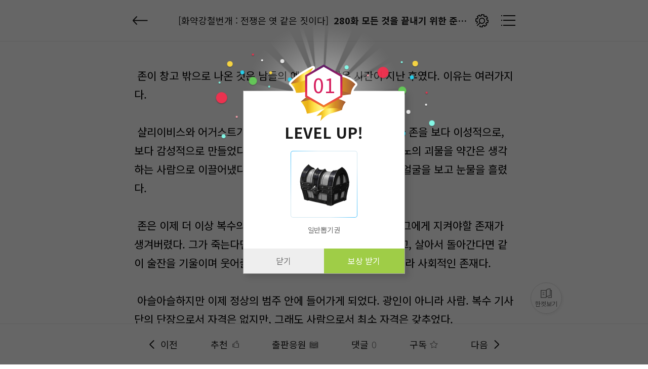

--- FILE ---
content_type: text/html; charset=UTF-8
request_url: https://and.menovel.com/sub/view.php?itemNo=6348&itemIdx=386946
body_size: 51037
content:
<!DOCTYPE html>
<html lang="ko">
	<head>
		<meta charset="utf-8">
		<meta name="viewport" content="width=device-width, initial-scale=1, minimum-scale=1, maximum-scale=1, user-scalable=no">
		<meta name="format-detection" content="telephone=no">
		<meta http-equiv="X-UA-Compatible" content="IE=edge,chrome=1">
		<meta name="apple-mobile-web-app-status-bar-style" content="white">
		<link rel="apple-touch-icon" sizes="180x180" href="/apple-touch-icon.png">
		<link rel="icon" type="image/png" sizes="32x32" href="/favicon-32x32.png">
		<link rel="icon" type="image/png" sizes="16x16" href="/favicon-16x16.png">
		<link rel="manifest" href="/site.webmanifest">
		<link rel="mask-icon" href="/safari-pinned-tab.svg" color="#5bbad5">
		<link rel="shortcut icon" href="/favicon.ico">
		<meta name="msapplication-TileColor" content="#da532c">
		<meta name="msapplication-config" content="/browserconfig.xml">
		<meta name="theme-color" content="#ffffff">
		<meta name="msapplication-navbutton-color" content="#ffffff">
		<meta name="apple-mobile-web-app-status-bar-style" content="#ffffff">
		<title>미노벨 - 웹소설 상상공동체</title>
		<link rel="canonical" href="https://menovel.com" />
		<meta name="subject" content="미노벨 - 웹소설 상상공동체 소설로 소셜하다" />
		<meta name="title" content="미노벨 - 웹소설 상상공동체 소설로 소셜하다" />
		<!-- <meta name="author" content="미노벨 - 웹소설 상상공동체 소설로 소셜하다">
		<meta name="description" content="작가와 독자가 만드는 웹소설 상상공동체! 인기웹소설, 무료웹소설, 웹소설연재, 웹소설추천."/> -->
		<meta name="twitter:card" content="summary_large_image" />
		<meta name="twitter:url" content="menovel.com" />
		<meta name="twitter:title" content="미노벨 - 웹소설 상상공동체 소설로 소셜하다" />
		<meta name="twitter:description" content="작가와 독자가 만드는 웹소설 상상공동체! 인기웹소설, 무료웹소설, 웹소설연재, 웹소설추천." />
		<meta name="twitter:image" content="https://cdn.metoon.co.kr/img/menv/menovel_social.png" />
		<meta name="twitter:image:width" content="600">
		<meta name="twitter:image:height" content="600">
		<meta property="og:type" content="website" />
		<meta property="og:rich_attachment" content="true" />
		<meta property="og:site_name" content="미노벨 - 웹소설 상상공동체 소설로 소셜하다" />
		<meta property="og:title" content="미노벨 - 웹소설 상상공동체 소설로 소셜하다" />
		<meta property="og:description" content="작가와 독자가 만드는 웹소설 상상공동체! 인기웹소설, 무료웹소설, 웹소설연재, 웹소설추천." />
		<meta name="facebook-domain-verification" content="6ezoamn8xe61gjcadpdz5qycme8eoe" />
		<!--<meta property="og:image" content="https://cdn.metoon.co.kr/img/menv/menovel_social.png">-->
		<meta property="og:image" content="https://menovel.com/fb_thumb1.png">
		<meta property="og:image:secure_url" content="https://cdn.metoon.co.kr/img/menv/menovel_social.png">
		<meta property="og:image:type" content="image/png">
		<meta property="og:url" content="https://menovel.com" />
		<meta itemprop="name" content="미노벨 - 웹소설 상상공동체 소설로 소셜하다" />
		<meta itemprop="description" content="작가와 독자가 만드는 웹소설 상상공동체! 인기웹소설, 무료웹소설, 웹소설연재, 웹소설추천." />
		<meta itemprop="image" content="https://cdn.metoon.co.kr/img/menv/menovel_social.png" />
		<meta name="description" content="작가와 독자가 만드는 웹소설 상상공동체 미노벨! - 웹소설, 인기웹소설, 무료웹소설, 웹소설연재, 웹소설추천, 웹소설 상금이벤트 까지 미노벨은 누구나 작가인 웹소설공모전 사이트로서 포스타입,채티,문피아,조아라,노벨피아,북팔,리디북스,위벨,블라이스,브릿G 같은 웹소설 플랫폼입니다">
		<meta name="author" content="미노벨 - 웹소설 상상공동체 소설로 소셜하다">
		<meta name="naver-site-verification" content="0d10a8e6c4fb36ced2f65c2210af9ae71a7b3618" />
				<noscript><meta http-equiv="refresh" content="0;url=/sub/warning_page.php?warning=nojs"></noscript>
				<!-- <link rel="shortcut icon" href="https://cdn.metoon.co.kr/img/menv/favicon.ico?2"> -->
		<link rel="stylesheet" href="/css/reset.css?v=9">
		<link rel="preconnect" href="//fonts.gstatic.com">
		<link rel="stylesheet" href="//fonts.googleapis.com/css2?family=Noto+Sans+KR:wght@300;400;500;700&display=swap">
		<link rel="stylesheet" href="/css/swiper.min.css?v=1">
		<link rel="stylesheet" href="/css/common_menv.css?v=501">
				<link rel="stylesheet" href="/css/style_view.css?v=49">
								
		
		<link rel="stylesheet" href="/css/style_item_ly.css?9">
		<link rel="stylesheet" href="/css/animation.css?v=19">
		<script type="text/javascript" src="/js/jquery-1.11.3.min.js"></script>
		<script type="text/javascript" src="/js/jquery.ba-throttle-debounce.min.js"></script>
		<script type="text/javascript" src="/js/modernizr-custom.js?v=2"></script>
		<script type="text/javascript" src="/js/swiper.min.js?4"></script>
		<script type="text/javascript" src="/js/lazyload.min.js"></script>
		<!-- <script type="text/javascript" src="/js/blurify.js"></script> -->
		<script type="text/javascript" src="https://developers.kakao.com/sdk/js/kakao.js"></script>
		<script type="text/javascript" src="/js/func.js?v=21"></script>
		<script type="text/javascript" src="/js/common_menv.js?v=145"></script>
		<script type="text/javascript" src="/js/app.js?v=81"></script>
		<!-- Global site tag (gtag.js) - Google Analytics-->
		<script async src="https://www.googletagmanager.com/gtag/js?id=G-DRHRLZ85VX"></script>
		<script>
			window.dataLayer = window.dataLayer || [];
			function gtag(){dataLayer.push(arguments);}
			gtag('js', new Date());
			gtag('config', 'G-DRHRLZ85VX');
		</script>
		<script>
			function getMobileAddBookmark(sTitle) {

				var mobile_icon_full = encodeURIComponent('https://cdn.metoon.co.kr/img/menv/shortcut_logo_02.png'); // 아이콘주소 (114*114) png 파일
				var mobile_title = (sTitle) ? sTitle : '미노벨';

				var url = "naversearchapp://addshortcut";
				url += "?url="+encodeURIComponent("https://menovel.com?pid=home"); // URL 주소
				url += "&icon="+mobile_icon_full; // 아이콘주소 (114*114) png 파일
				url += "&title="+encodeURIComponent(mobile_title); // 타이틀
				url += "&serviceCode=nstore"; // 서비스코드(서비스영문이름)
				url += "&version=7";

				if(getMobileDesicValueCheck() == false) {
					//
				} else {

					jQuery.ajax({
						type:"post"
						,url:"/api/module/addshortcut_by_naverapp.php"
						,dataType:"html"
						,success:function(response) {
						}
					});

					document.location.href= url;
				}
			}

			function getMobileDesicValueCheck() {
				var sAgent = navigator.userAgent,
				sWindowType = "win16|win32|win64|mac";
				try {
					if (sWindowType.indexOf(navigator.platform.toLowerCase()) === -1) {
						if (sAgent.match('/iPhone|iPad/i') !== null) {
							//alert("아이폰, 아이패드는 단말기 제한에 따라 홈 화면에 직접 추가하셔야 합니다.");
							return false;
						} else if (sAgent.indexOf('Android') == -1) {
							//alert("안드로이드 기기서만 지원되는 기능입니다.");
							return false;
						}
					} else {
						//alert("모바일 기기에서만 지원되는 기능입니다.");
						return false;
					}
				} catch(e) {}
				return true;
			}

		</script>

	</head>

<body oncontextmenu="return false" onselectstart="return false" ondragstart="return false">
<div id="viewfont_notice_wrap">
	<div class="viewfont_notice_box">
		<div class="viewfont_cont">
			<h2>폰트크기 조절기능 사용 안내<!-- <a href="#" class="close"><img src="https://cdn.metoon.co.kr/mimg/viewfont_notice_close.png" alt="" /></a> --></h3>
			<div>
				<p>일부 안드로이드 기종의 경우 폰트크기 조절기능 사용시 <br />정상작동이 안되는 오류가 발생되는 경우가 있습니다.</p>
				<p>이 경우 아래와 같은 방식으로 <br class="br_320"/><span>스마트폰의 기본 글씨 크기를 <br class="br_360"/>조정하여 주시면 <br class="br_320"/>정상적으로 폰트크기조절</span>기능을 <br />사용하실 수 있습니다.</p>
			</div>

			<div class="viewfont_btm">
				<h3><span>*</span> 스마트폰 설정 방법</h3>
				<p>설정 → 디스플레이 → 글자 크기 및 글꼴</p>
				<img src="https://cdn.metoon.co.kr/mimg/viewfont_notice_img.png" alt="" />
			</div>

			<a href="#" class="close_btn">닫기</a>
		</div>
	</div><!-- viewfont_notice_box -->
</div><!-- viewfont_notice_wrap --><script type="text/javascript" src="/js/fontfaceobserver.js"></script>
<script type="text/javascript" src="/js/devtdetect.js?v=1"></script>
<script type="text/javascript" src="/js/block_func.js"></script>

<div id="view_wrapper" style="user-select:none;">
	<div id="view_header_container">
		<div id="view_header">
			<div class="view_inner clearFix">
				<div class="view_hd_l">
					<div class="view_ttl_btn">
													<a href="/sub/detail.php?itemNo=6348" class="btn_view_home"></a>
												<button type="button" class="btn_comment_close" style="display:none;"><span class="text-hidden">댓글 닫기</span></button>
					</div>
					<div class="view_hd_hgroup"><h1>[화약강철번개 : 전쟁은 엿 같은 짓이다]</h1><h2>280화 모든 것을 끝내기 위한 준비 (25)</h2></div>
				</div>

				<div class="view_hd_r">
					<div class="view_hd_btngroup clearFix">
						<button type="button" onClick="viewControlMenu('toggle', event);" class="btn_view_setting"><span class="text-hidden">뷰어 셋팅</span></button>
						<button type="button" onClick="viewChapterList();" class="btn_view_list"><span class="text-hidden">작품 리스트 보기</span></button>
					</div>
				</div>

				<div class="view_control_menu">
					<button type="button" onClick="viewfontSizeToggle(this);" class="btn_vctr_chk on"><span>폰트크기조절 사용</span></button>
					<div class="rate_btn_cont rate_ftsize_cont">
						<button type="button" onClick="reduce_text();" class="btn_rate_decrease"></button>
						<p id="ft_size_num">가(<span>21</span>)</p>
						<button type="button" onClick="enlarge_text();" class="btn_rate_increase"></button>
					</div>
					<div class="view_bg_cont">
						<button type="button" onClick="viewnm_bg_style(this);" class="btn_viewbg"></button>
						<button type="button" onClick="viewnm_bg_style(this);" class="btn_viewbg black"></button>
						<button type="button" onClick="viewnm_bg_style(this);" class="btn_viewbg gray"></button>
						<button type="button" onClick="viewnm_bg_style(this);" class="btn_viewbg yeon"></button>
					</div>
					<div class="rate_btn_cont">
						<button type="button" onClick="reduce_height();" class="btn_rate_decrease"></button>
						<p>줄 간격(<span id="ft_height_num">1.8</span>)</p>
						<button type="button" onClick="enlarge_height();" class="btn_rate_increase"></button>
					</div>
					<div class="rate_btn_cont">
						<button type="button" onClick="reduce_width();" class="btn_rate_decrease"></button>
						<p>자간(<span id="ft_width_num">0</span>)</p>
						<button type="button" onClick="enlarge_width();" class="btn_rate_increase"></button>
					</div>
					<div class="view_font_cont">
						<button type="button" onClick="font_style_default();" class="btn_ft_default on">기본</button>
						<span>|</span>
						<button type="button" onClick="font_style1();" class="btn_kopd">Kop 돋움</button>
						<span>|</span>
						<button type="button" onClick="font_style2();" class="btn_kopb">Kop 바탕</button>
					</div>
					<!-- <button type="button" class="btn_vctr_chk on"><span>대화형이미지 활성화</span></button> -->
					<button type="button" onClick="viewnmRecovery();" class="btn_vctr_normal">기본값 복원하기</button>
				</div>
			</div>
		</div>
		<div class="progress_bar"><div class="bar"></div></div>
	</div>

	<div id="view_container">
		<div class="view_novel_container">
			<div id="view_nvcon_normal" class="view_novel_contents " style="min-height:1000px;">
							</div>
						<div class="viewcon_next_area">
				<button type="button" onClick="lySupportAuthor('open');" class="btn_cheer_author"><span class="text-hidden">후원하기</span></button>
				<a href="/sub/view.php?itemNo=6348&itemIdx=387096" class="btn_viewcon_next">다음화 보기</a>
			</div>

			<div class="viewcon_btn_group">
				<button type="button" onClick="memRecommAllAdd_view('','Y','1786');" class="btn_viewcon_recomm "><i>추천</i><em>(<span class="view_recom_cnt">0</span>)</em></button>
				<button type="button" onClick="viewRecommList();" class="btn_viewcon_reply"><span>댓글</span><em>(0)</em></button>
				<button type="button" onClick="memLibSvrAdd_view('','Y','','1786');" class="btn_viewcon_fav "><span>구독</span></button>
				<button type="button" class="btn_viewpub" onclick="svrPublishAdd('','Y','view','1786');"><i>출판응원</i><em>(<span class='view_publish_cnt '>7</span>)</em></button>
									<!--<a href="/sub/free_board_write.php?c=2&t=280%ED%99%94+%EB%AA%A8%EB%93%A0+%EA%B2%83%EC%9D%84+%EB%81%9D%EB%82%B4%EA%B8%B0+%EC%9C%84%ED%95%9C+%EC%A4%80%EB%B9%84+%2825%29&s=https%3A%2F%2Fand.menovel.com%2Fsub%2Fview.php%3FitemNo%3D6348%26itemIdx%3D386946" class="btn_viewcon_cheer">작품홍보</a>-->
								<button type="button" onClick="lySupportAuthor('open');" class="btn_viewcon_cheer addBtn">후원하기</button>
			</div>

			<div id="viewer_onepage_control">
				<button type="button" onClick="viewControlBtn('up', event);"><i>▲</i><span class="text-hidden">위로</span></button>
				<button type="button" onClick="viewControlBtn('down', event);"><i>▼</i><span class="text-hidden">아래로</span></button>
			</div>
		</div>
	</div>
	<div id="view_bottom_menu">
		<ul class="view_inner">
					<li><a href="/sub/view.php?itemNo=6348&itemIdx=386545" class="btn_viewbt_prev nopdr"><span>이전</span></a></li>
					<li><a href="javascript:void(0);" onClick="memRecommAllAdd_view('','Y','1786');" class="btn_viewbt_recomm "><span>추천</span></a></li>
			<li><a href="javascript:void(0)" onClick="svrPublishAdd('','Y','view','1786');" class="btn_viewbt_pub "><span>출판응원</span></a></li>
			<li><a href="javascript:void(0)" onClick="viewRecommList();" class="btn_viewbt_reply nopdr"><span>댓글</span><em>0</em></a></li>
			<li><a href="javascript:void(0)" onClick="memLibSvrAdd_view('','Y','','1786');" class="btn_viewbt_fav "><span>구독</span></a></li>
					<li><a href="/sub/view.php?itemNo=6348&itemIdx=387096" class="btn_viewbt_next"><span>다음</span></a></li>
				</ul>
		<button type="button" id="viewer_onepage_btn"><img src="https://cdn.metoon.co.kr/img/menv/ic_blist_novel_gr.png" alt="한컷보기"><span>한컷보기</span></button>
	</div>
	<div id="view_chapter_list" style="display:none;">
	<div class="view_chapter_list">
		<div class="detail_list_container">
			<div class="detail_list_area clearFix">
				<div class="detli_ttl">
					<b>회차리스트</b>
					<ul class="detli_sort clearFix">
						<li><button type="button" onClick="menvAlbSortOrderApi(this,'req');" class="btn_detli_sort on">첫화부터</button></li>
						<li><button type="button" onClick="menvAlbSortOrderApi(this,'new');" class="btn_detli_sort ">최신화부터</button></li>
					</ul>
				</div>

				<!-- // detail_series.php - 회차리스트 수정 페이지 참고(리스트 우측 -> a 링크 바깥에 수정 버튼만 추가) // -->
				<div class="detail_list"><!-- 작품관리 진입 시 클래스 wrt_work 추가 -->
					<ul id="contentsList">
														<li class=" ">
									<a href="/sub/view.php?itemNo=6348&itemIdx=242045">
										<div class="item_chapter">P</div>
										<div class="item_con_txt">
											<p class="epi_ttl">
																									<i class="ico_det_txt free">무료</i>
																																							<span class="text-els">0화 기지는 불타고 있다</span>
																								</p>
											<p class="epi_info">
												<span class="epi_num">Prologue</span>
												<span class="epi_view">85</span>
												<span class="epi_fav">5</span>
												<span class="epi_reply_length">1</span>
																								<span class="epi_date">22.04.30</span>
																							</p>
										</div>
										<div class="item_date">
																								<div class="chapter_coin free"><i>무료</i></div>
																					</div>
									</a>
								</li>
															<li class=" ">
									<a href="/sub/view.php?itemNo=6348&itemIdx=242046">
										<div class="item_chapter">1</div>
										<div class="item_con_txt">
											<p class="epi_ttl">
																									<i class="ico_det_txt free">무료</i>
																										<i class="ico_det_txt nvpass">노벨패스</i>
																																							<span class="text-els">1화 최전방의 신입 (1)</span>
																								</p>
											<p class="epi_info">
												<span class="epi_num">Ep.1</span>
												<span class="epi_view">45</span>
												<span class="epi_fav">6</span>
												<span class="epi_reply_length">5</span>
												<span class="data_byte">8k</span>												<span class="epi_date">22.04.30</span>
																							</p>
										</div>
										<div class="item_date">
																								<div class="chapter_coin free"><i>무료</i></div>
																					</div>
									</a>
								</li>
															<li class=" ">
									<a href="/sub/view.php?itemNo=6348&itemIdx=242050">
										<div class="item_chapter">2</div>
										<div class="item_con_txt">
											<p class="epi_ttl">
																									<i class="ico_det_txt free">무료</i>
																										<i class="ico_det_txt nvpass">노벨패스</i>
																																							<span class="text-els">2화 최전방의 신입 (2)</span>
																								</p>
											<p class="epi_info">
												<span class="epi_num">Ep.2</span>
												<span class="epi_view">23</span>
												<span class="epi_fav">4</span>
												<span class="epi_reply_length">2</span>
												<span class="data_byte">7.7k</span>												<span class="epi_date">22.05.01</span>
																							</p>
										</div>
										<div class="item_date">
																								<div class="chapter_coin free"><i>무료</i></div>
																					</div>
									</a>
								</li>
															<li class=" ">
									<a href="/sub/view.php?itemNo=6348&itemIdx=242051">
										<div class="item_chapter">3</div>
										<div class="item_con_txt">
											<p class="epi_ttl">
																									<i class="ico_det_txt free">무료</i>
																										<i class="ico_det_txt nvpass">노벨패스</i>
																																							<span class="text-els">3화 최전방의 신입 (3)</span>
																								</p>
											<p class="epi_info">
												<span class="epi_num">Ep.3</span>
												<span class="epi_view">22</span>
												<span class="epi_fav">2</span>
												<span class="epi_reply_length">1</span>
												<span class="data_byte">8.9k</span>												<span class="epi_date">22.05.01</span>
																							</p>
										</div>
										<div class="item_date">
																								<div class="chapter_coin free"><i>무료</i></div>
																					</div>
									</a>
								</li>
															<li class=" ">
									<a href="/sub/view.php?itemNo=6348&itemIdx=242100">
										<div class="item_chapter">4</div>
										<div class="item_con_txt">
											<p class="epi_ttl">
																									<i class="ico_det_txt free">무료</i>
																										<i class="ico_det_txt nvpass">노벨패스</i>
																																							<span class="text-els">4화 최전방의 신입(4)</span>
																								</p>
											<p class="epi_info">
												<span class="epi_num">Ep.4</span>
												<span class="epi_view">14</span>
												<span class="epi_fav">2</span>
												<span class="epi_reply_length">1</span>
												<span class="data_byte">8.1k</span>												<span class="epi_date">22.05.02</span>
																							</p>
										</div>
										<div class="item_date">
																								<div class="chapter_coin free"><i>무료</i></div>
																					</div>
									</a>
								</li>
															<li class=" ">
									<a href="/sub/view.php?itemNo=6348&itemIdx=242101">
										<div class="item_chapter">5</div>
										<div class="item_con_txt">
											<p class="epi_ttl">
																									<i class="ico_det_txt free">무료</i>
																										<i class="ico_det_txt nvpass">노벨패스</i>
																																							<span class="text-els">5화 원하지 않는 일상 (1)</span>
																								</p>
											<p class="epi_info">
												<span class="epi_num">Ep.5</span>
												<span class="epi_view">15</span>
												<span class="epi_fav">4</span>
												<span class="epi_reply_length">1</span>
												<span class="data_byte">7.3k</span>												<span class="epi_date">22.05.02</span>
																							</p>
										</div>
										<div class="item_date">
																								<div class="chapter_coin free"><i>무료</i></div>
																					</div>
									</a>
								</li>
															<li class=" ">
									<a href="/sub/view.php?itemNo=6348&itemIdx=242132">
										<div class="item_chapter">6</div>
										<div class="item_con_txt">
											<p class="epi_ttl">
																									<i class="ico_det_txt free">무료</i>
																										<i class="ico_det_txt nvpass">노벨패스</i>
																																							<span class="text-els">6화 원하지 않는 일상 (2)</span>
																								</p>
											<p class="epi_info">
												<span class="epi_num">Ep.6</span>
												<span class="epi_view">15</span>
												<span class="epi_fav">3</span>
												<span class="epi_reply_length">1</span>
												<span class="data_byte">8k</span>												<span class="epi_date">22.05.03</span>
																							</p>
										</div>
										<div class="item_date">
																								<div class="chapter_coin free"><i>무료</i></div>
																					</div>
									</a>
								</li>
															<li class=" ">
									<a href="/sub/view.php?itemNo=6348&itemIdx=242133">
										<div class="item_chapter">7</div>
										<div class="item_con_txt">
											<p class="epi_ttl">
																									<i class="ico_det_txt free">무료</i>
																										<i class="ico_det_txt nvpass">노벨패스</i>
																																							<span class="text-els">7화 원하지 않는 일상 (3)</span>
																								</p>
											<p class="epi_info">
												<span class="epi_num">Ep.7</span>
												<span class="epi_view">14</span>
												<span class="epi_fav">2</span>
												<span class="epi_reply_length">2</span>
												<span class="data_byte">7.5k</span>												<span class="epi_date">22.05.03</span>
																							</p>
										</div>
										<div class="item_date">
																								<div class="chapter_coin free"><i>무료</i></div>
																					</div>
									</a>
								</li>
															<li class=" ">
									<a href="/sub/view.php?itemNo=6348&itemIdx=243228">
										<div class="item_chapter">8</div>
										<div class="item_con_txt">
											<p class="epi_ttl">
																									<i class="ico_det_txt free">무료</i>
																										<i class="ico_det_txt nvpass">노벨패스</i>
																																							<span class="text-els">8화 원하지 않는 일상 (4)</span>
																								</p>
											<p class="epi_info">
												<span class="epi_num">Ep.8</span>
												<span class="epi_view">13</span>
												<span class="epi_fav">4</span>
												<span class="epi_reply_length">2</span>
												<span class="data_byte">8.1k</span>												<span class="epi_date">22.05.04</span>
																							</p>
										</div>
										<div class="item_date">
																								<div class="chapter_coin free"><i>무료</i></div>
																					</div>
									</a>
								</li>
															<li class=" ">
									<a href="/sub/view.php?itemNo=6348&itemIdx=243229">
										<div class="item_chapter">9</div>
										<div class="item_con_txt">
											<p class="epi_ttl">
																									<i class="ico_det_txt free">무료</i>
																										<i class="ico_det_txt nvpass">노벨패스</i>
																																							<span class="text-els">9화 원하지 않는 일상 (5)</span>
																								</p>
											<p class="epi_info">
												<span class="epi_num">Ep.9</span>
												<span class="epi_view">12</span>
												<span class="epi_fav">3</span>
												<span class="epi_reply_length">1</span>
												<span class="data_byte">9.3k</span>												<span class="epi_date">22.05.04</span>
																							</p>
										</div>
										<div class="item_date">
																								<div class="chapter_coin free"><i>무료</i></div>
																					</div>
									</a>
								</li>
															<li class=" ">
									<a href="/sub/view.php?itemNo=6348&itemIdx=243260">
										<div class="item_chapter">10</div>
										<div class="item_con_txt">
											<p class="epi_ttl">
																									<i class="ico_det_txt free">무료</i>
																										<i class="ico_det_txt nvpass">노벨패스</i>
																																							<span class="text-els">10화 알바루푸스 공방전 (1)</span>
																								</p>
											<p class="epi_info">
												<span class="epi_num">Ep.10</span>
												<span class="epi_view">13</span>
												<span class="epi_fav">2</span>
												<span class="epi_reply_length">2</span>
												<span class="data_byte">8.3k</span>												<span class="epi_date">22.05.05</span>
																							</p>
										</div>
										<div class="item_date">
																								<div class="chapter_coin free"><i>무료</i></div>
																					</div>
									</a>
								</li>
															<li class=" ">
									<a href="/sub/view.php?itemNo=6348&itemIdx=243261">
										<div class="item_chapter">11</div>
										<div class="item_con_txt">
											<p class="epi_ttl">
																									<i class="ico_det_txt free">무료</i>
																										<i class="ico_det_txt nvpass">노벨패스</i>
																																							<span class="text-els">11화 알바루푸스 공방전 (2)</span>
																								</p>
											<p class="epi_info">
												<span class="epi_num">Ep.11</span>
												<span class="epi_view">10</span>
												<span class="epi_fav">1</span>
												<span class="epi_reply_length">1</span>
												<span class="data_byte">8k</span>												<span class="epi_date">22.05.05</span>
																							</p>
										</div>
										<div class="item_date">
																								<div class="chapter_coin free"><i>무료</i></div>
																					</div>
									</a>
								</li>
															<li class=" ">
									<a href="/sub/view.php?itemNo=6348&itemIdx=243681">
										<div class="item_chapter">12</div>
										<div class="item_con_txt">
											<p class="epi_ttl">
																									<i class="ico_det_txt free">무료</i>
																										<i class="ico_det_txt nvpass">노벨패스</i>
																																							<span class="text-els">12화 알바루푸스 공방전 (3)</span>
																								</p>
											<p class="epi_info">
												<span class="epi_num">Ep.12</span>
												<span class="epi_view">7</span>
												<span class="epi_fav">1</span>
												<span class="epi_reply_length">0</span>
												<span class="data_byte">7.9k</span>												<span class="epi_date">22.05.06</span>
																							</p>
										</div>
										<div class="item_date">
																								<div class="chapter_coin free"><i>무료</i></div>
																					</div>
									</a>
								</li>
															<li class=" ">
									<a href="/sub/view.php?itemNo=6348&itemIdx=243682">
										<div class="item_chapter">13</div>
										<div class="item_con_txt">
											<p class="epi_ttl">
																									<i class="ico_det_txt free">무료</i>
																										<i class="ico_det_txt nvpass">노벨패스</i>
																																							<span class="text-els">13화 알바루푸스 공방전 (4)</span>
																								</p>
											<p class="epi_info">
												<span class="epi_num">Ep.13</span>
												<span class="epi_view">6</span>
												<span class="epi_fav">1</span>
												<span class="epi_reply_length">0</span>
												<span class="data_byte">8.3k</span>												<span class="epi_date">22.05.06</span>
																							</p>
										</div>
										<div class="item_date">
																								<div class="chapter_coin free"><i>무료</i></div>
																					</div>
									</a>
								</li>
															<li class=" ">
									<a href="/sub/view.php?itemNo=6348&itemIdx=244064">
										<div class="item_chapter">14</div>
										<div class="item_con_txt">
											<p class="epi_ttl">
																									<i class="ico_det_txt free">무료</i>
																										<i class="ico_det_txt nvpass">노벨패스</i>
																																							<span class="text-els">14화 알바루푸스 공방전 (5)</span>
																								</p>
											<p class="epi_info">
												<span class="epi_num">Ep.14</span>
												<span class="epi_view">6</span>
												<span class="epi_fav">2</span>
												<span class="epi_reply_length">1</span>
												<span class="data_byte">7.5k</span>												<span class="epi_date">22.05.09</span>
																							</p>
										</div>
										<div class="item_date">
																								<div class="chapter_coin free"><i>무료</i></div>
																					</div>
									</a>
								</li>
															<li class=" ">
									<a href="/sub/view.php?itemNo=6348&itemIdx=244065">
										<div class="item_chapter">15</div>
										<div class="item_con_txt">
											<p class="epi_ttl">
																									<i class="ico_det_txt free">무료</i>
																										<i class="ico_det_txt nvpass">노벨패스</i>
																																							<span class="text-els">15화 알바루푸스 공방전 (6)</span>
																								</p>
											<p class="epi_info">
												<span class="epi_num">Ep.15</span>
												<span class="epi_view">6</span>
												<span class="epi_fav">2</span>
												<span class="epi_reply_length">1</span>
												<span class="data_byte">8.6k</span>												<span class="epi_date">22.05.09</span>
																							</p>
										</div>
										<div class="item_date">
																								<div class="chapter_coin free"><i>무료</i></div>
																					</div>
									</a>
								</li>
															<li class=" ">
									<a href="/sub/view.php?itemNo=6348&itemIdx=244089">
										<div class="item_chapter">16</div>
										<div class="item_con_txt">
											<p class="epi_ttl">
																									<i class="ico_det_txt free">무료</i>
																										<i class="ico_det_txt nvpass">노벨패스</i>
																																							<span class="text-els">16화 알바루푸스 공방전 (7)</span>
																								</p>
											<p class="epi_info">
												<span class="epi_num">Ep.16</span>
												<span class="epi_view">6</span>
												<span class="epi_fav">3</span>
												<span class="epi_reply_length">1</span>
												<span class="data_byte">7.7k</span>												<span class="epi_date">22.05.10</span>
																							</p>
										</div>
										<div class="item_date">
																								<div class="chapter_coin free"><i>무료</i></div>
																					</div>
									</a>
								</li>
															<li class=" ">
									<a href="javascript:loginAlert();">
										<div class="item_chapter">17</div>
										<div class="item_con_txt">
											<p class="epi_ttl">
																									<i class="ico_det_txt free">무료</i>
																										<i class="ico_det_txt nvpass">노벨패스</i>
																																							<span class="text-els">17화 알바루푸스 공방전 (8)</span>
																								</p>
											<p class="epi_info">
												<span class="epi_num">Ep.17</span>
												<span class="epi_view">6</span>
												<span class="epi_fav">2</span>
												<span class="epi_reply_length">1</span>
												<span class="data_byte">7.5k</span>												<span class="epi_date">22.05.10</span>
																							</p>
										</div>
										<div class="item_date">
																								<div class="chapter_coin free"><i>무료</i></div>
																					</div>
									</a>
								</li>
															<li class=" ">
									<a href="/sub/view.php?itemNo=6348&itemIdx=244394">
										<div class="item_chapter">18</div>
										<div class="item_con_txt">
											<p class="epi_ttl">
																									<i class="ico_det_txt free">무료</i>
																										<i class="ico_det_txt nvpass">노벨패스</i>
																																							<span class="text-els">18화 알바루푸스 공방전 (9)</span>
																								</p>
											<p class="epi_info">
												<span class="epi_num">Ep.18</span>
												<span class="epi_view">6</span>
												<span class="epi_fav">2</span>
												<span class="epi_reply_length">0</span>
												<span class="data_byte">7.7k</span>												<span class="epi_date">22.05.11</span>
																							</p>
										</div>
										<div class="item_date">
																								<div class="chapter_coin free"><i>무료</i></div>
																					</div>
									</a>
								</li>
															<li class=" ">
									<a href="/sub/view.php?itemNo=6348&itemIdx=244395">
										<div class="item_chapter">19</div>
										<div class="item_con_txt">
											<p class="epi_ttl">
																									<i class="ico_det_txt free">무료</i>
																										<i class="ico_det_txt nvpass">노벨패스</i>
																																							<span class="text-els">19화 알바루푸스 공방전 (10)</span>
																								</p>
											<p class="epi_info">
												<span class="epi_num">Ep.19</span>
												<span class="epi_view">6</span>
												<span class="epi_fav">1</span>
												<span class="epi_reply_length">0</span>
												<span class="data_byte">7.8k</span>												<span class="epi_date">22.05.11</span>
																							</p>
										</div>
										<div class="item_date">
																								<div class="chapter_coin free"><i>무료</i></div>
																					</div>
									</a>
								</li>
															<li class=" ">
									<a href="/sub/view.php?itemNo=6348&itemIdx=245071">
										<div class="item_chapter">20</div>
										<div class="item_con_txt">
											<p class="epi_ttl">
																									<i class="ico_det_txt free">무료</i>
																										<i class="ico_det_txt nvpass">노벨패스</i>
																																							<span class="text-els">20화 알바루푸스 공방전 (11)</span>
																								</p>
											<p class="epi_info">
												<span class="epi_num">Ep.20</span>
												<span class="epi_view">6</span>
												<span class="epi_fav">2</span>
												<span class="epi_reply_length">0</span>
												<span class="data_byte">8k</span>												<span class="epi_date">22.05.12</span>
																							</p>
										</div>
										<div class="item_date">
																								<div class="chapter_coin free"><i>무료</i></div>
																					</div>
									</a>
								</li>
															<li class=" ">
									<a href="/sub/view.php?itemNo=6348&itemIdx=245072">
										<div class="item_chapter">21</div>
										<div class="item_con_txt">
											<p class="epi_ttl">
																									<i class="ico_det_txt free">무료</i>
																										<i class="ico_det_txt nvpass">노벨패스</i>
																																							<span class="text-els">21화 알바루푸스 공방전 (12)</span>
																								</p>
											<p class="epi_info">
												<span class="epi_num">Ep.21</span>
												<span class="epi_view">6</span>
												<span class="epi_fav">3</span>
												<span class="epi_reply_length">0</span>
												<span class="data_byte">7.4k</span>												<span class="epi_date">22.05.12</span>
																							</p>
										</div>
										<div class="item_date">
																								<div class="chapter_coin free"><i>무료</i></div>
																					</div>
									</a>
								</li>
															<li class=" ">
									<a href="/sub/view.php?itemNo=6348&itemIdx=245091">
										<div class="item_chapter">22</div>
										<div class="item_con_txt">
											<p class="epi_ttl">
																									<i class="ico_det_txt free">무료</i>
																										<i class="ico_det_txt nvpass">노벨패스</i>
																																							<span class="text-els">22화 알바루푸스 공방전 (13)</span>
																								</p>
											<p class="epi_info">
												<span class="epi_num">Ep.22</span>
												<span class="epi_view">6</span>
												<span class="epi_fav">2</span>
												<span class="epi_reply_length">1</span>
												<span class="data_byte">8.5k</span>												<span class="epi_date">22.05.13</span>
																							</p>
										</div>
										<div class="item_date">
																								<div class="chapter_coin free"><i>무료</i></div>
																					</div>
									</a>
								</li>
															<li class=" ">
									<a href="/sub/view.php?itemNo=6348&itemIdx=245092">
										<div class="item_chapter">23</div>
										<div class="item_con_txt">
											<p class="epi_ttl">
																									<i class="ico_det_txt free">무료</i>
																										<i class="ico_det_txt nvpass">노벨패스</i>
																																							<span class="text-els">23화 알바루푸스 공방전 (14)</span>
																								</p>
											<p class="epi_info">
												<span class="epi_num">Ep.23</span>
												<span class="epi_view">6</span>
												<span class="epi_fav">2</span>
												<span class="epi_reply_length">0</span>
												<span class="data_byte">8.2k</span>												<span class="epi_date">22.05.13</span>
																							</p>
										</div>
										<div class="item_date">
																								<div class="chapter_coin free"><i>무료</i></div>
																					</div>
									</a>
								</li>
															<li class=" ">
									<a href="/sub/view.php?itemNo=6348&itemIdx=245192">
										<div class="item_chapter">24</div>
										<div class="item_con_txt">
											<p class="epi_ttl">
																									<i class="ico_det_txt free">무료</i>
																										<i class="ico_det_txt nvpass">노벨패스</i>
																																							<span class="text-els">24화 알바루푸스 공방전 (15)</span>
																								</p>
											<p class="epi_info">
												<span class="epi_num">Ep.24</span>
												<span class="epi_view">6</span>
												<span class="epi_fav">1</span>
												<span class="epi_reply_length">0</span>
												<span class="data_byte">8.2k</span>												<span class="epi_date">22.05.16</span>
																							</p>
										</div>
										<div class="item_date">
																								<div class="chapter_coin free"><i>무료</i></div>
																					</div>
									</a>
								</li>
															<li class=" ">
									<a href="/sub/view.php?itemNo=6348&itemIdx=245194">
										<div class="item_chapter">25</div>
										<div class="item_con_txt">
											<p class="epi_ttl">
																									<i class="ico_det_txt free">무료</i>
																										<i class="ico_det_txt nvpass">노벨패스</i>
																																							<span class="text-els">25화 알바루푸스 공방전 (16)</span>
																								</p>
											<p class="epi_info">
												<span class="epi_num">Ep.25</span>
												<span class="epi_view">6</span>
												<span class="epi_fav">1</span>
												<span class="epi_reply_length">0</span>
												<span class="data_byte">7.4k</span>												<span class="epi_date">22.05.16</span>
																							</p>
										</div>
										<div class="item_date">
																								<div class="chapter_coin free"><i>무료</i></div>
																					</div>
									</a>
								</li>
															<li class=" ">
									<a href="/sub/view.php?itemNo=6348&itemIdx=245624">
										<div class="item_chapter">26</div>
										<div class="item_con_txt">
											<p class="epi_ttl">
																									<i class="ico_det_txt free">무료</i>
																										<i class="ico_det_txt nvpass">노벨패스</i>
																																							<span class="text-els">26화 알바루푸스 공방전 (17)</span>
																								</p>
											<p class="epi_info">
												<span class="epi_num">Ep.26</span>
												<span class="epi_view">6</span>
												<span class="epi_fav">1</span>
												<span class="epi_reply_length">0</span>
												<span class="data_byte">7.6k</span>												<span class="epi_date">22.05.17</span>
																							</p>
										</div>
										<div class="item_date">
																								<div class="chapter_coin free"><i>무료</i></div>
																					</div>
									</a>
								</li>
															<li class=" ">
									<a href="/sub/view.php?itemNo=6348&itemIdx=245625">
										<div class="item_chapter">27</div>
										<div class="item_con_txt">
											<p class="epi_ttl">
																									<i class="ico_det_txt free">무료</i>
																										<i class="ico_det_txt nvpass">노벨패스</i>
																																							<span class="text-els">27화 알바루푸스 공방전 (18)</span>
																								</p>
											<p class="epi_info">
												<span class="epi_num">Ep.27</span>
												<span class="epi_view">6</span>
												<span class="epi_fav">1</span>
												<span class="epi_reply_length">0</span>
												<span class="data_byte">7.9k</span>												<span class="epi_date">22.05.17</span>
																							</p>
										</div>
										<div class="item_date">
																								<div class="chapter_coin free"><i>무료</i></div>
																					</div>
									</a>
								</li>
															<li class=" ">
									<a href="/sub/view.php?itemNo=6348&itemIdx=245650">
										<div class="item_chapter">28</div>
										<div class="item_con_txt">
											<p class="epi_ttl">
																									<i class="ico_det_txt free">무료</i>
																										<i class="ico_det_txt nvpass">노벨패스</i>
																																							<span class="text-els">28화 워터트리 게릴라전 (1)</span>
																								</p>
											<p class="epi_info">
												<span class="epi_num">Ep.28</span>
												<span class="epi_view">6</span>
												<span class="epi_fav">1</span>
												<span class="epi_reply_length">0</span>
												<span class="data_byte">7.7k</span>												<span class="epi_date">22.05.18</span>
																							</p>
										</div>
										<div class="item_date">
																								<div class="chapter_coin free"><i>무료</i></div>
																					</div>
									</a>
								</li>
															<li class=" ">
									<a href="/sub/view.php?itemNo=6348&itemIdx=245651">
										<div class="item_chapter">29</div>
										<div class="item_con_txt">
											<p class="epi_ttl">
																									<i class="ico_det_txt free">무료</i>
																										<i class="ico_det_txt nvpass">노벨패스</i>
																																							<span class="text-els">29화 워터트리 게릴라전 (2)</span>
																								</p>
											<p class="epi_info">
												<span class="epi_num">Ep.29</span>
												<span class="epi_view">6</span>
												<span class="epi_fav">1</span>
												<span class="epi_reply_length">0</span>
												<span class="data_byte">7.5k</span>												<span class="epi_date">22.05.18</span>
																							</p>
										</div>
										<div class="item_date">
																								<div class="chapter_coin free"><i>무료</i></div>
																					</div>
									</a>
								</li>
															<li class=" ">
									<a href="/sub/view.php?itemNo=6348&itemIdx=245692">
										<div class="item_chapter">30</div>
										<div class="item_con_txt">
											<p class="epi_ttl">
																									<i class="ico_det_txt free">무료</i>
																										<i class="ico_det_txt nvpass">노벨패스</i>
																																							<span class="text-els">30화 워터트리 게릴라전 (3)</span>
																								</p>
											<p class="epi_info">
												<span class="epi_num">Ep.30</span>
												<span class="epi_view">5</span>
												<span class="epi_fav">0</span>
												<span class="epi_reply_length">0</span>
												<span class="data_byte">7.7k</span>												<span class="epi_date">22.05.19</span>
																							</p>
										</div>
										<div class="item_date">
																								<div class="chapter_coin free"><i>무료</i></div>
																					</div>
									</a>
								</li>
															<li class=" ">
									<a href="/sub/view.php?itemNo=6348&itemIdx=245693">
										<div class="item_chapter">31</div>
										<div class="item_con_txt">
											<p class="epi_ttl">
																									<i class="ico_det_txt free">무료</i>
																										<i class="ico_det_txt nvpass">노벨패스</i>
																																							<span class="text-els">31화 워터트리 게릴라전 (4)</span>
																								</p>
											<p class="epi_info">
												<span class="epi_num">Ep.31</span>
												<span class="epi_view">5</span>
												<span class="epi_fav">1</span>
												<span class="epi_reply_length">1</span>
												<span class="data_byte">9.5k</span>												<span class="epi_date">22.05.19</span>
																							</p>
										</div>
										<div class="item_date">
																								<div class="chapter_coin free"><i>무료</i></div>
																					</div>
									</a>
								</li>
															<li class=" ">
									<a href="/sub/view.php?itemNo=6348&itemIdx=246985">
										<div class="item_chapter">32</div>
										<div class="item_con_txt">
											<p class="epi_ttl">
																									<i class="ico_det_txt free">무료</i>
																										<i class="ico_det_txt nvpass">노벨패스</i>
																																							<span class="text-els">32화 워터트리 게릴라전 (5)</span>
																								</p>
											<p class="epi_info">
												<span class="epi_num">Ep.32</span>
												<span class="epi_view">5</span>
												<span class="epi_fav">1</span>
												<span class="epi_reply_length">1</span>
												<span class="data_byte">10k</span>												<span class="epi_date">22.05.20</span>
																							</p>
										</div>
										<div class="item_date">
																								<div class="chapter_coin free"><i>무료</i></div>
																					</div>
									</a>
								</li>
															<li class=" ">
									<a href="/sub/view.php?itemNo=6348&itemIdx=246986">
										<div class="item_chapter">33</div>
										<div class="item_con_txt">
											<p class="epi_ttl">
																									<i class="ico_det_txt free">무료</i>
																										<i class="ico_det_txt nvpass">노벨패스</i>
																																							<span class="text-els">33화 워터트리 게릴라전 (6)</span>
																								</p>
											<p class="epi_info">
												<span class="epi_num">Ep.33</span>
												<span class="epi_view">5</span>
												<span class="epi_fav">0</span>
												<span class="epi_reply_length">0</span>
												<span class="data_byte">8.3k</span>												<span class="epi_date">22.05.20</span>
																							</p>
										</div>
										<div class="item_date">
																								<div class="chapter_coin free"><i>무료</i></div>
																					</div>
									</a>
								</li>
															<li class=" ">
									<a href="/sub/view.php?itemNo=6348&itemIdx=247108">
										<div class="item_chapter">34</div>
										<div class="item_con_txt">
											<p class="epi_ttl">
																									<i class="ico_det_txt free">무료</i>
																										<i class="ico_det_txt nvpass">노벨패스</i>
																																							<span class="text-els">34화 워터트리 게릴라전 (7)</span>
																								</p>
											<p class="epi_info">
												<span class="epi_num">Ep.34</span>
												<span class="epi_view">4</span>
												<span class="epi_fav">0</span>
												<span class="epi_reply_length">0</span>
												<span class="data_byte">8.2k</span>												<span class="epi_date">22.05.23</span>
																							</p>
										</div>
										<div class="item_date">
																								<div class="chapter_coin free"><i>무료</i></div>
																					</div>
									</a>
								</li>
															<li class=" ">
									<a href="/sub/view.php?itemNo=6348&itemIdx=247109">
										<div class="item_chapter">35</div>
										<div class="item_con_txt">
											<p class="epi_ttl">
																									<i class="ico_det_txt free">무료</i>
																										<i class="ico_det_txt nvpass">노벨패스</i>
																																							<span class="text-els">35화 워터트리 게릴라전 (8)</span>
																								</p>
											<p class="epi_info">
												<span class="epi_num">Ep.35</span>
												<span class="epi_view">4</span>
												<span class="epi_fav">0</span>
												<span class="epi_reply_length">0</span>
												<span class="data_byte">8.5k</span>												<span class="epi_date">22.05.23</span>
																							</p>
										</div>
										<div class="item_date">
																								<div class="chapter_coin free"><i>무료</i></div>
																					</div>
									</a>
								</li>
															<li class=" ">
									<a href="/sub/view.php?itemNo=6348&itemIdx=247141">
										<div class="item_chapter">36</div>
										<div class="item_con_txt">
											<p class="epi_ttl">
																									<i class="ico_det_txt free">무료</i>
																										<i class="ico_det_txt nvpass">노벨패스</i>
																																							<span class="text-els">36화 워터트리 게릴라전 (9)</span>
																								</p>
											<p class="epi_info">
												<span class="epi_num">Ep.36</span>
												<span class="epi_view">4</span>
												<span class="epi_fav">0</span>
												<span class="epi_reply_length">0</span>
												<span class="data_byte">8.2k</span>												<span class="epi_date">22.05.24</span>
																							</p>
										</div>
										<div class="item_date">
																								<div class="chapter_coin free"><i>무료</i></div>
																					</div>
									</a>
								</li>
															<li class=" ">
									<a href="/sub/view.php?itemNo=6348&itemIdx=247142">
										<div class="item_chapter">37</div>
										<div class="item_con_txt">
											<p class="epi_ttl">
																									<i class="ico_det_txt free">무료</i>
																										<i class="ico_det_txt nvpass">노벨패스</i>
																																							<span class="text-els">37화 워터트리 게릴라전 (10)</span>
																								</p>
											<p class="epi_info">
												<span class="epi_num">Ep.37</span>
												<span class="epi_view">4</span>
												<span class="epi_fav">0</span>
												<span class="epi_reply_length">0</span>
												<span class="data_byte">8.6k</span>												<span class="epi_date">22.05.24</span>
																							</p>
										</div>
										<div class="item_date">
																								<div class="chapter_coin free"><i>무료</i></div>
																					</div>
									</a>
								</li>
															<li class=" ">
									<a href="/sub/view.php?itemNo=6348&itemIdx=247195">
										<div class="item_chapter">38</div>
										<div class="item_con_txt">
											<p class="epi_ttl">
																									<i class="ico_det_txt free">무료</i>
																										<i class="ico_det_txt nvpass">노벨패스</i>
																																							<span class="text-els">38화 워터트리 게릴라전 (11)</span>
																								</p>
											<p class="epi_info">
												<span class="epi_num">Ep.38</span>
												<span class="epi_view">4</span>
												<span class="epi_fav">0</span>
												<span class="epi_reply_length">0</span>
												<span class="data_byte">8k</span>												<span class="epi_date">22.05.25</span>
																							</p>
										</div>
										<div class="item_date">
																								<div class="chapter_coin free"><i>무료</i></div>
																					</div>
									</a>
								</li>
															<li class=" ">
									<a href="/sub/view.php?itemNo=6348&itemIdx=247197">
										<div class="item_chapter">40</div>
										<div class="item_con_txt">
											<p class="epi_ttl">
																									<i class="ico_det_txt free">무료</i>
																										<i class="ico_det_txt nvpass">노벨패스</i>
																																							<span class="text-els">39화 워터트리 게릴라전 (12)</span>
																								</p>
											<p class="epi_info">
												<span class="epi_num">Ep.40</span>
												<span class="epi_view">4</span>
												<span class="epi_fav">1</span>
												<span class="epi_reply_length">0</span>
												<span class="data_byte">7.5k</span>												<span class="epi_date">22.05.25</span>
																							</p>
										</div>
										<div class="item_date">
																								<div class="chapter_coin free"><i>무료</i></div>
																					</div>
									</a>
								</li>
															<li class=" ">
									<a href="/sub/view.php?itemNo=6348&itemIdx=247229">
										<div class="item_chapter">40</div>
										<div class="item_con_txt">
											<p class="epi_ttl">
																									<i class="ico_det_txt free">무료</i>
																										<i class="ico_det_txt nvpass">노벨패스</i>
																																							<span class="text-els">40화 워터트리 게릴라전 (13)</span>
																								</p>
											<p class="epi_info">
												<span class="epi_num">Ep.40</span>
												<span class="epi_view">4</span>
												<span class="epi_fav">1</span>
												<span class="epi_reply_length">0</span>
												<span class="data_byte">7.7k</span>												<span class="epi_date">22.05.26</span>
																							</p>
										</div>
										<div class="item_date">
																								<div class="chapter_coin free"><i>무료</i></div>
																					</div>
									</a>
								</li>
															<li class=" ">
									<a href="/sub/view.php?itemNo=6348&itemIdx=247230">
										<div class="item_chapter">41</div>
										<div class="item_con_txt">
											<p class="epi_ttl">
																									<i class="ico_det_txt free">무료</i>
																										<i class="ico_det_txt nvpass">노벨패스</i>
																																							<span class="text-els">41화 워터트리 게릴라전 (14)</span>
																								</p>
											<p class="epi_info">
												<span class="epi_num">Ep.41</span>
												<span class="epi_view">3</span>
												<span class="epi_fav">1</span>
												<span class="epi_reply_length">0</span>
												<span class="data_byte">8.8k</span>												<span class="epi_date">22.05.26</span>
																							</p>
										</div>
										<div class="item_date">
																								<div class="chapter_coin free"><i>무료</i></div>
																					</div>
									</a>
								</li>
															<li class=" ">
									<a href="/sub/view.php?itemNo=6348&itemIdx=247271">
										<div class="item_chapter">42</div>
										<div class="item_con_txt">
											<p class="epi_ttl">
																									<i class="ico_det_txt free">무료</i>
																										<i class="ico_det_txt nvpass">노벨패스</i>
																																							<span class="text-els">42화 워터트리 게릴라전 (15)</span>
																								</p>
											<p class="epi_info">
												<span class="epi_num">Ep.42</span>
												<span class="epi_view">3</span>
												<span class="epi_fav">0</span>
												<span class="epi_reply_length">0</span>
												<span class="data_byte">7.6k</span>												<span class="epi_date">22.05.27</span>
																							</p>
										</div>
										<div class="item_date">
																								<div class="chapter_coin free"><i>무료</i></div>
																					</div>
									</a>
								</li>
															<li class=" ">
									<a href="/sub/view.php?itemNo=6348&itemIdx=247272">
										<div class="item_chapter">43</div>
										<div class="item_con_txt">
											<p class="epi_ttl">
																									<i class="ico_det_txt free">무료</i>
																										<i class="ico_det_txt nvpass">노벨패스</i>
																																							<span class="text-els">43화 워터트리 게릴라전 (16)</span>
																								</p>
											<p class="epi_info">
												<span class="epi_num">Ep.43</span>
												<span class="epi_view">3</span>
												<span class="epi_fav">1</span>
												<span class="epi_reply_length">0</span>
												<span class="data_byte">7.7k</span>												<span class="epi_date">22.05.27</span>
																							</p>
										</div>
										<div class="item_date">
																								<div class="chapter_coin free"><i>무료</i></div>
																					</div>
									</a>
								</li>
															<li class=" ">
									<a href="/sub/view.php?itemNo=6348&itemIdx=247880">
										<div class="item_chapter">44</div>
										<div class="item_con_txt">
											<p class="epi_ttl">
																									<i class="ico_det_txt free">무료</i>
																										<i class="ico_det_txt nvpass">노벨패스</i>
																																							<span class="text-els">44화 워터트리 게릴라전 (17)</span>
																								</p>
											<p class="epi_info">
												<span class="epi_num">Ep.44</span>
												<span class="epi_view">4</span>
												<span class="epi_fav">1</span>
												<span class="epi_reply_length">0</span>
												<span class="data_byte">7.4k</span>												<span class="epi_date">22.05.30</span>
																							</p>
										</div>
										<div class="item_date">
																								<div class="chapter_coin free"><i>무료</i></div>
																					</div>
									</a>
								</li>
															<li class=" ">
									<a href="/sub/view.php?itemNo=6348&itemIdx=247881">
										<div class="item_chapter">45</div>
										<div class="item_con_txt">
											<p class="epi_ttl">
																									<i class="ico_det_txt free">무료</i>
																										<i class="ico_det_txt nvpass">노벨패스</i>
																																							<span class="text-els">45화 워터트리 게릴라전 (18)</span>
																								</p>
											<p class="epi_info">
												<span class="epi_num">Ep.45</span>
												<span class="epi_view">4</span>
												<span class="epi_fav">1</span>
												<span class="epi_reply_length">0</span>
												<span class="data_byte">7.6k</span>												<span class="epi_date">22.05.30</span>
																							</p>
										</div>
										<div class="item_date">
																								<div class="chapter_coin free"><i>무료</i></div>
																					</div>
									</a>
								</li>
															<li class=" ">
									<a href="/sub/view.php?itemNo=6348&itemIdx=247900">
										<div class="item_chapter">46</div>
										<div class="item_con_txt">
											<p class="epi_ttl">
																									<i class="ico_det_txt free">무료</i>
																										<i class="ico_det_txt nvpass">노벨패스</i>
																																							<span class="text-els">46화 워터트리 게릴라전 (19)</span>
																								</p>
											<p class="epi_info">
												<span class="epi_num">Ep.46</span>
												<span class="epi_view">3</span>
												<span class="epi_fav">1</span>
												<span class="epi_reply_length">0</span>
												<span class="data_byte">8.6k</span>												<span class="epi_date">22.05.31</span>
																							</p>
										</div>
										<div class="item_date">
																								<div class="chapter_coin free"><i>무료</i></div>
																					</div>
									</a>
								</li>
															<li class=" ">
									<a href="/sub/view.php?itemNo=6348&itemIdx=247901">
										<div class="item_chapter">47</div>
										<div class="item_con_txt">
											<p class="epi_ttl">
																									<i class="ico_det_txt free">무료</i>
																										<i class="ico_det_txt nvpass">노벨패스</i>
																																							<span class="text-els">47화 워터트리 게릴라전 (20)</span>
																								</p>
											<p class="epi_info">
												<span class="epi_num">Ep.47</span>
												<span class="epi_view">3</span>
												<span class="epi_fav">1</span>
												<span class="epi_reply_length">0</span>
												<span class="data_byte">7.2k</span>												<span class="epi_date">22.05.31</span>
																							</p>
										</div>
										<div class="item_date">
																								<div class="chapter_coin free"><i>무료</i></div>
																					</div>
									</a>
								</li>
															<li class=" ">
									<a href="/sub/view.php?itemNo=6348&itemIdx=247942">
										<div class="item_chapter">48</div>
										<div class="item_con_txt">
											<p class="epi_ttl">
																									<i class="ico_det_txt free">무료</i>
																										<i class="ico_det_txt nvpass">노벨패스</i>
																																							<span class="text-els">48화 워터트리 게릴라전 (21)</span>
																								</p>
											<p class="epi_info">
												<span class="epi_num">Ep.48</span>
												<span class="epi_view">3</span>
												<span class="epi_fav">1</span>
												<span class="epi_reply_length">0</span>
												<span class="data_byte">8k</span>												<span class="epi_date">22.06.01</span>
																							</p>
										</div>
										<div class="item_date">
																								<div class="chapter_coin free"><i>무료</i></div>
																					</div>
									</a>
								</li>
															<li class=" ">
									<a href="/sub/view.php?itemNo=6348&itemIdx=247943">
										<div class="item_chapter">49</div>
										<div class="item_con_txt">
											<p class="epi_ttl">
																									<i class="ico_det_txt free">무료</i>
																										<i class="ico_det_txt nvpass">노벨패스</i>
																																							<span class="text-els">49화 워터트리 게릴라전 (22)</span>
																								</p>
											<p class="epi_info">
												<span class="epi_num">Ep.49</span>
												<span class="epi_view">3</span>
												<span class="epi_fav">0</span>
												<span class="epi_reply_length">0</span>
												<span class="data_byte">7.7k</span>												<span class="epi_date">22.06.01</span>
																							</p>
										</div>
										<div class="item_date">
																								<div class="chapter_coin free"><i>무료</i></div>
																					</div>
									</a>
								</li>
															<li class=" ">
									<a href="/sub/view.php?itemNo=6348&itemIdx=247975">
										<div class="item_chapter">50</div>
										<div class="item_con_txt">
											<p class="epi_ttl">
																									<i class="ico_det_txt free">무료</i>
																										<i class="ico_det_txt nvpass">노벨패스</i>
																																							<span class="text-els">50화 워터트리 게릴라전 (23)</span>
																								</p>
											<p class="epi_info">
												<span class="epi_num">Ep.50</span>
												<span class="epi_view">3</span>
												<span class="epi_fav">1</span>
												<span class="epi_reply_length">0</span>
												<span class="data_byte">8.4k</span>												<span class="epi_date">22.06.02</span>
																							</p>
										</div>
										<div class="item_date">
																								<div class="chapter_coin free"><i>무료</i></div>
																					</div>
									</a>
								</li>
															<li class=" ">
									<a href="/sub/view.php?itemNo=6348&itemIdx=247977">
										<div class="item_chapter">51</div>
										<div class="item_con_txt">
											<p class="epi_ttl">
																									<i class="ico_det_txt free">무료</i>
																										<i class="ico_det_txt nvpass">노벨패스</i>
																																							<span class="text-els">51화 워터트리 게릴라전 (24)</span>
																								</p>
											<p class="epi_info">
												<span class="epi_num">Ep.51</span>
												<span class="epi_view">3</span>
												<span class="epi_fav">1</span>
												<span class="epi_reply_length">0</span>
												<span class="data_byte">9.2k</span>												<span class="epi_date">22.06.02</span>
																							</p>
										</div>
										<div class="item_date">
																								<div class="chapter_coin free"><i>무료</i></div>
																					</div>
									</a>
								</li>
															<li class=" ">
									<a href="/sub/view.php?itemNo=6348&itemIdx=248017">
										<div class="item_chapter">52</div>
										<div class="item_con_txt">
											<p class="epi_ttl">
																									<i class="ico_det_txt free">무료</i>
																										<i class="ico_det_txt nvpass">노벨패스</i>
																																							<span class="text-els">52화 워터트리 게릴라전 (25)</span>
																								</p>
											<p class="epi_info">
												<span class="epi_num">Ep.52</span>
												<span class="epi_view">3</span>
												<span class="epi_fav">1</span>
												<span class="epi_reply_length">0</span>
												<span class="data_byte">8k</span>												<span class="epi_date">22.06.03</span>
																							</p>
										</div>
										<div class="item_date">
																								<div class="chapter_coin free"><i>무료</i></div>
																					</div>
									</a>
								</li>
															<li class=" ">
									<a href="/sub/view.php?itemNo=6348&itemIdx=248018">
										<div class="item_chapter">53</div>
										<div class="item_con_txt">
											<p class="epi_ttl">
																									<i class="ico_det_txt free">무료</i>
																										<i class="ico_det_txt nvpass">노벨패스</i>
																																							<span class="text-els">53화 워터트리 게릴라전 (26)</span>
																								</p>
											<p class="epi_info">
												<span class="epi_num">Ep.53</span>
												<span class="epi_view">3</span>
												<span class="epi_fav">1</span>
												<span class="epi_reply_length">0</span>
												<span class="data_byte">8.1k</span>												<span class="epi_date">22.06.03</span>
																							</p>
										</div>
										<div class="item_date">
																								<div class="chapter_coin free"><i>무료</i></div>
																					</div>
									</a>
								</li>
															<li class=" ">
									<a href="/sub/view.php?itemNo=6348&itemIdx=248116">
										<div class="item_chapter">54</div>
										<div class="item_con_txt">
											<p class="epi_ttl">
																									<i class="ico_det_txt free">무료</i>
																										<i class="ico_det_txt nvpass">노벨패스</i>
																																							<span class="text-els">54화 워터트리 게릴라전 (27)</span>
																								</p>
											<p class="epi_info">
												<span class="epi_num">Ep.54</span>
												<span class="epi_view">3</span>
												<span class="epi_fav">1</span>
												<span class="epi_reply_length">0</span>
												<span class="data_byte">7.9k</span>												<span class="epi_date">22.06.06</span>
																							</p>
										</div>
										<div class="item_date">
																								<div class="chapter_coin free"><i>무료</i></div>
																					</div>
									</a>
								</li>
															<li class=" ">
									<a href="/sub/view.php?itemNo=6348&itemIdx=248117">
										<div class="item_chapter">55</div>
										<div class="item_con_txt">
											<p class="epi_ttl">
																									<i class="ico_det_txt free">무료</i>
																										<i class="ico_det_txt nvpass">노벨패스</i>
																																							<span class="text-els">55화 워터트리 게릴라전 (28)</span>
																								</p>
											<p class="epi_info">
												<span class="epi_num">Ep.55</span>
												<span class="epi_view">3</span>
												<span class="epi_fav">1</span>
												<span class="epi_reply_length">0</span>
												<span class="data_byte">7.7k</span>												<span class="epi_date">22.06.06</span>
																							</p>
										</div>
										<div class="item_date">
																								<div class="chapter_coin free"><i>무료</i></div>
																					</div>
									</a>
								</li>
															<li class=" ">
									<a href="/sub/view.php?itemNo=6348&itemIdx=248169">
										<div class="item_chapter">56</div>
										<div class="item_con_txt">
											<p class="epi_ttl">
																									<i class="ico_det_txt free">무료</i>
																										<i class="ico_det_txt nvpass">노벨패스</i>
																																							<span class="text-els">56화 워터트리 게릴라전 (29)</span>
																								</p>
											<p class="epi_info">
												<span class="epi_num">Ep.56</span>
												<span class="epi_view">3</span>
												<span class="epi_fav">1</span>
												<span class="epi_reply_length">0</span>
												<span class="data_byte">7.6k</span>												<span class="epi_date">22.06.07</span>
																							</p>
										</div>
										<div class="item_date">
																								<div class="chapter_coin free"><i>무료</i></div>
																					</div>
									</a>
								</li>
															<li class=" ">
									<a href="/sub/view.php?itemNo=6348&itemIdx=248170">
										<div class="item_chapter">57</div>
										<div class="item_con_txt">
											<p class="epi_ttl">
																									<i class="ico_det_txt free">무료</i>
																										<i class="ico_det_txt nvpass">노벨패스</i>
																																							<span class="text-els">57화 워터트리 게릴라전 (30)</span>
																								</p>
											<p class="epi_info">
												<span class="epi_num">Ep.57</span>
												<span class="epi_view">3</span>
												<span class="epi_fav">1</span>
												<span class="epi_reply_length">0</span>
												<span class="data_byte">8k</span>												<span class="epi_date">22.06.07</span>
																							</p>
										</div>
										<div class="item_date">
																								<div class="chapter_coin free"><i>무료</i></div>
																					</div>
									</a>
								</li>
															<li class=" ">
									<a href="/sub/view.php?itemNo=6348&itemIdx=248209">
										<div class="item_chapter">58</div>
										<div class="item_con_txt">
											<p class="epi_ttl">
																									<i class="ico_det_txt free">무료</i>
																										<i class="ico_det_txt nvpass">노벨패스</i>
																																							<span class="text-els">58화 워터트리 게릴라전 (31)</span>
																								</p>
											<p class="epi_info">
												<span class="epi_num">Ep.58</span>
												<span class="epi_view">4</span>
												<span class="epi_fav">0</span>
												<span class="epi_reply_length">0</span>
												<span class="data_byte">8.7k</span>												<span class="epi_date">22.06.08</span>
																							</p>
										</div>
										<div class="item_date">
																								<div class="chapter_coin free"><i>무료</i></div>
																					</div>
									</a>
								</li>
															<li class=" ">
									<a href="/sub/view.php?itemNo=6348&itemIdx=248211">
										<div class="item_chapter">59</div>
										<div class="item_con_txt">
											<p class="epi_ttl">
																									<i class="ico_det_txt free">무료</i>
																										<i class="ico_det_txt nvpass">노벨패스</i>
																																							<span class="text-els">59화 전쟁의 휴가 (1)</span>
																								</p>
											<p class="epi_info">
												<span class="epi_num">Ep.59</span>
												<span class="epi_view">4</span>
												<span class="epi_fav">0</span>
												<span class="epi_reply_length">0</span>
												<span class="data_byte">8.3k</span>												<span class="epi_date">22.06.08</span>
																							</p>
										</div>
										<div class="item_date">
																								<div class="chapter_coin free"><i>무료</i></div>
																					</div>
									</a>
								</li>
															<li class=" ">
									<a href="/sub/view.php?itemNo=6348&itemIdx=250425">
										<div class="item_chapter">60</div>
										<div class="item_con_txt">
											<p class="epi_ttl">
																									<i class="ico_det_txt free">무료</i>
																										<i class="ico_det_txt nvpass">노벨패스</i>
																																							<span class="text-els">60화 전쟁의 휴가 (2)</span>
																								</p>
											<p class="epi_info">
												<span class="epi_num">Ep.60</span>
												<span class="epi_view">4</span>
												<span class="epi_fav">0</span>
												<span class="epi_reply_length">0</span>
												<span class="data_byte">7.4k</span>												<span class="epi_date">22.06.09</span>
																							</p>
										</div>
										<div class="item_date">
																								<div class="chapter_coin free"><i>무료</i></div>
																					</div>
									</a>
								</li>
															<li class=" ">
									<a href="/sub/view.php?itemNo=6348&itemIdx=250428">
										<div class="item_chapter">61</div>
										<div class="item_con_txt">
											<p class="epi_ttl">
																									<i class="ico_det_txt free">무료</i>
																										<i class="ico_det_txt nvpass">노벨패스</i>
																																							<span class="text-els">61화 전쟁의 휴가 (3)</span>
																								</p>
											<p class="epi_info">
												<span class="epi_num">Ep.61</span>
												<span class="epi_view">4</span>
												<span class="epi_fav">1</span>
												<span class="epi_reply_length">0</span>
												<span class="data_byte">8.1k</span>												<span class="epi_date">22.06.09</span>
																							</p>
										</div>
										<div class="item_date">
																								<div class="chapter_coin free"><i>무료</i></div>
																					</div>
									</a>
								</li>
															<li class=" ">
									<a href="/sub/view.php?itemNo=6348&itemIdx=250469">
										<div class="item_chapter">62</div>
										<div class="item_con_txt">
											<p class="epi_ttl">
																									<i class="ico_det_txt free">무료</i>
																										<i class="ico_det_txt nvpass">노벨패스</i>
																																							<span class="text-els">62화 전쟁의 휴가 (4)</span>
																								</p>
											<p class="epi_info">
												<span class="epi_num">Ep.62</span>
												<span class="epi_view">4</span>
												<span class="epi_fav">0</span>
												<span class="epi_reply_length">0</span>
												<span class="data_byte">9.8k</span>												<span class="epi_date">22.06.10</span>
																							</p>
										</div>
										<div class="item_date">
																								<div class="chapter_coin free"><i>무료</i></div>
																					</div>
									</a>
								</li>
															<li class=" ">
									<a href="/sub/view.php?itemNo=6348&itemIdx=250470">
										<div class="item_chapter">63</div>
										<div class="item_con_txt">
											<p class="epi_ttl">
																									<i class="ico_det_txt free">무료</i>
																										<i class="ico_det_txt nvpass">노벨패스</i>
																																							<span class="text-els">63화 전쟁의 휴가 (5)</span>
																								</p>
											<p class="epi_info">
												<span class="epi_num">Ep.63</span>
												<span class="epi_view">3</span>
												<span class="epi_fav">0</span>
												<span class="epi_reply_length">0</span>
												<span class="data_byte">10.9k</span>												<span class="epi_date">22.06.10</span>
																							</p>
										</div>
										<div class="item_date">
																								<div class="chapter_coin free"><i>무료</i></div>
																					</div>
									</a>
								</li>
															<li class=" ">
									<a href="/sub/view.php?itemNo=6348&itemIdx=250560">
										<div class="item_chapter">64</div>
										<div class="item_con_txt">
											<p class="epi_ttl">
																									<i class="ico_det_txt free">무료</i>
																										<i class="ico_det_txt nvpass">노벨패스</i>
																																							<span class="text-els">64화 전쟁의 휴가 (6)</span>
																								</p>
											<p class="epi_info">
												<span class="epi_num">Ep.64</span>
												<span class="epi_view">3</span>
												<span class="epi_fav">1</span>
												<span class="epi_reply_length">0</span>
												<span class="data_byte">9.4k</span>												<span class="epi_date">22.06.13</span>
																							</p>
										</div>
										<div class="item_date">
																								<div class="chapter_coin free"><i>무료</i></div>
																					</div>
									</a>
								</li>
															<li class=" ">
									<a href="/sub/view.php?itemNo=6348&itemIdx=250561">
										<div class="item_chapter">65</div>
										<div class="item_con_txt">
											<p class="epi_ttl">
																									<i class="ico_det_txt free">무료</i>
																										<i class="ico_det_txt nvpass">노벨패스</i>
																																							<span class="text-els">65화 전쟁의 휴가 (7)</span>
																								</p>
											<p class="epi_info">
												<span class="epi_num">Ep.65</span>
												<span class="epi_view">3</span>
												<span class="epi_fav">1</span>
												<span class="epi_reply_length">0</span>
												<span class="data_byte">9.9k</span>												<span class="epi_date">22.06.13</span>
																							</p>
										</div>
										<div class="item_date">
																								<div class="chapter_coin free"><i>무료</i></div>
																					</div>
									</a>
								</li>
															<li class=" ">
									<a href="/sub/view.php?itemNo=6348&itemIdx=250602">
										<div class="item_chapter">66</div>
										<div class="item_con_txt">
											<p class="epi_ttl">
																									<i class="ico_det_txt free">무료</i>
																										<i class="ico_det_txt nvpass">노벨패스</i>
																																							<span class="text-els">66화 슈발리에 점령전 (1)</span>
																								</p>
											<p class="epi_info">
												<span class="epi_num">Ep.66</span>
												<span class="epi_view">3</span>
												<span class="epi_fav">1</span>
												<span class="epi_reply_length">1</span>
												<span class="data_byte">9.9k</span>												<span class="epi_date">22.06.14</span>
																							</p>
										</div>
										<div class="item_date">
																								<div class="chapter_coin free"><i>무료</i></div>
																					</div>
									</a>
								</li>
															<li class=" ">
									<a href="/sub/view.php?itemNo=6348&itemIdx=250603">
										<div class="item_chapter">67</div>
										<div class="item_con_txt">
											<p class="epi_ttl">
																									<i class="ico_det_txt free">무료</i>
																										<i class="ico_det_txt nvpass">노벨패스</i>
																																							<span class="text-els">67화 슈발리에 점령전 (2)</span>
																								</p>
											<p class="epi_info">
												<span class="epi_num">Ep.67</span>
												<span class="epi_view">3</span>
												<span class="epi_fav">1</span>
												<span class="epi_reply_length">0</span>
												<span class="data_byte">8.3k</span>												<span class="epi_date">22.06.14</span>
																							</p>
										</div>
										<div class="item_date">
																								<div class="chapter_coin free"><i>무료</i></div>
																					</div>
									</a>
								</li>
															<li class=" ">
									<a href="/sub/view.php?itemNo=6348&itemIdx=250622">
										<div class="item_chapter">68</div>
										<div class="item_con_txt">
											<p class="epi_ttl">
																									<i class="ico_det_txt free">무료</i>
																										<i class="ico_det_txt nvpass">노벨패스</i>
																																							<span class="text-els">68화 슈발리에 점령전 (3)</span>
																								</p>
											<p class="epi_info">
												<span class="epi_num">Ep.68</span>
												<span class="epi_view">5</span>
												<span class="epi_fav">1</span>
												<span class="epi_reply_length">0</span>
												<span class="data_byte">10k</span>												<span class="epi_date">22.06.15</span>
																							</p>
										</div>
										<div class="item_date">
																								<div class="chapter_coin free"><i>무료</i></div>
																					</div>
									</a>
								</li>
															<li class=" ">
									<a href="/sub/view.php?itemNo=6348&itemIdx=250623">
										<div class="item_chapter">69</div>
										<div class="item_con_txt">
											<p class="epi_ttl">
																									<i class="ico_det_txt free">무료</i>
																										<i class="ico_det_txt nvpass">노벨패스</i>
																																							<span class="text-els">69화 슈발리에 점령전 (4)</span>
																								</p>
											<p class="epi_info">
												<span class="epi_num">Ep.69</span>
												<span class="epi_view">3</span>
												<span class="epi_fav">1</span>
												<span class="epi_reply_length">0</span>
												<span class="data_byte">9.3k</span>												<span class="epi_date">22.06.15</span>
																							</p>
										</div>
										<div class="item_date">
																								<div class="chapter_coin free"><i>무료</i></div>
																					</div>
									</a>
								</li>
															<li class=" ">
									<a href="/sub/view.php?itemNo=6348&itemIdx=250650">
										<div class="item_chapter">70</div>
										<div class="item_con_txt">
											<p class="epi_ttl">
																									<i class="ico_det_txt free">무료</i>
																										<i class="ico_det_txt nvpass">노벨패스</i>
																																							<span class="text-els">70화 슈발리에 점령전 (5)</span>
																								</p>
											<p class="epi_info">
												<span class="epi_num">Ep.70</span>
												<span class="epi_view">3</span>
												<span class="epi_fav">0</span>
												<span class="epi_reply_length">0</span>
												<span class="data_byte">8.6k</span>												<span class="epi_date">22.06.16</span>
																							</p>
										</div>
										<div class="item_date">
																								<div class="chapter_coin free"><i>무료</i></div>
																					</div>
									</a>
								</li>
															<li class=" ">
									<a href="/sub/view.php?itemNo=6348&itemIdx=250651">
										<div class="item_chapter">71</div>
										<div class="item_con_txt">
											<p class="epi_ttl">
																									<i class="ico_det_txt free">무료</i>
																										<i class="ico_det_txt nvpass">노벨패스</i>
																																							<span class="text-els">71화 슈발리에 점령전 (6)</span>
																								</p>
											<p class="epi_info">
												<span class="epi_num">Ep.71</span>
												<span class="epi_view">3</span>
												<span class="epi_fav">1</span>
												<span class="epi_reply_length">0</span>
												<span class="data_byte">10.2k</span>												<span class="epi_date">22.06.16</span>
																							</p>
										</div>
										<div class="item_date">
																								<div class="chapter_coin free"><i>무료</i></div>
																					</div>
									</a>
								</li>
															<li class=" ">
									<a href="/sub/view.php?itemNo=6348&itemIdx=250687">
										<div class="item_chapter">72</div>
										<div class="item_con_txt">
											<p class="epi_ttl">
																									<i class="ico_det_txt free">무료</i>
																										<i class="ico_det_txt nvpass">노벨패스</i>
																																							<span class="text-els">72화 슈발리에 점령전 (7)</span>
																								</p>
											<p class="epi_info">
												<span class="epi_num">Ep.72</span>
												<span class="epi_view">3</span>
												<span class="epi_fav">1</span>
												<span class="epi_reply_length">0</span>
												<span class="data_byte">9.2k</span>												<span class="epi_date">22.06.17</span>
																							</p>
										</div>
										<div class="item_date">
																								<div class="chapter_coin free"><i>무료</i></div>
																					</div>
									</a>
								</li>
															<li class=" ">
									<a href="/sub/view.php?itemNo=6348&itemIdx=250688">
										<div class="item_chapter">73</div>
										<div class="item_con_txt">
											<p class="epi_ttl">
																									<i class="ico_det_txt free">무료</i>
																										<i class="ico_det_txt nvpass">노벨패스</i>
																																							<span class="text-els">73화 슈발리에 점령전 (8)</span>
																								</p>
											<p class="epi_info">
												<span class="epi_num">Ep.73</span>
												<span class="epi_view">3</span>
												<span class="epi_fav">0</span>
												<span class="epi_reply_length">0</span>
												<span class="data_byte">8.8k</span>												<span class="epi_date">22.06.17</span>
																							</p>
										</div>
										<div class="item_date">
																								<div class="chapter_coin free"><i>무료</i></div>
																					</div>
									</a>
								</li>
															<li class=" ">
									<a href="/sub/view.php?itemNo=6348&itemIdx=250780">
										<div class="item_chapter">74</div>
										<div class="item_con_txt">
											<p class="epi_ttl">
																									<i class="ico_det_txt free">무료</i>
																										<i class="ico_det_txt nvpass">노벨패스</i>
																																							<span class="text-els">74화 슈발리에 점령전 (9)</span>
																								</p>
											<p class="epi_info">
												<span class="epi_num">Ep.74</span>
												<span class="epi_view">3</span>
												<span class="epi_fav">0</span>
												<span class="epi_reply_length">0</span>
												<span class="data_byte">9k</span>												<span class="epi_date">22.06.20</span>
																							</p>
										</div>
										<div class="item_date">
																								<div class="chapter_coin free"><i>무료</i></div>
																					</div>
									</a>
								</li>
															<li class=" ">
									<a href="/sub/view.php?itemNo=6348&itemIdx=250781">
										<div class="item_chapter">75</div>
										<div class="item_con_txt">
											<p class="epi_ttl">
																									<i class="ico_det_txt free">무료</i>
																										<i class="ico_det_txt nvpass">노벨패스</i>
																																							<span class="text-els">75화 슈발리에 점령전 (10)</span>
																								</p>
											<p class="epi_info">
												<span class="epi_num">Ep.75</span>
												<span class="epi_view">4</span>
												<span class="epi_fav">0</span>
												<span class="epi_reply_length">0</span>
												<span class="data_byte">8.9k</span>												<span class="epi_date">22.06.20</span>
																							</p>
										</div>
										<div class="item_date">
																								<div class="chapter_coin free"><i>무료</i></div>
																					</div>
									</a>
								</li>
															<li class=" ">
									<a href="/sub/view.php?itemNo=6348&itemIdx=250813">
										<div class="item_chapter">76</div>
										<div class="item_con_txt">
											<p class="epi_ttl">
																									<i class="ico_det_txt free">무료</i>
																										<i class="ico_det_txt nvpass">노벨패스</i>
																																							<span class="text-els">76화 슈발리에 점령전 (11)</span>
																								</p>
											<p class="epi_info">
												<span class="epi_num">Ep.76</span>
												<span class="epi_view">3</span>
												<span class="epi_fav">1</span>
												<span class="epi_reply_length">0</span>
												<span class="data_byte">9k</span>												<span class="epi_date">22.06.21</span>
																							</p>
										</div>
										<div class="item_date">
																								<div class="chapter_coin free"><i>무료</i></div>
																					</div>
									</a>
								</li>
															<li class=" ">
									<a href="/sub/view.php?itemNo=6348&itemIdx=250814">
										<div class="item_chapter">77</div>
										<div class="item_con_txt">
											<p class="epi_ttl">
																									<i class="ico_det_txt free">무료</i>
																										<i class="ico_det_txt nvpass">노벨패스</i>
																																							<span class="text-els">77화 슈발리에 점령전 (12)</span>
																								</p>
											<p class="epi_info">
												<span class="epi_num">Ep.77</span>
												<span class="epi_view">3</span>
												<span class="epi_fav">1</span>
												<span class="epi_reply_length">0</span>
												<span class="data_byte">9.4k</span>												<span class="epi_date">22.06.21</span>
																							</p>
										</div>
										<div class="item_date">
																								<div class="chapter_coin free"><i>무료</i></div>
																					</div>
									</a>
								</li>
															<li class=" ">
									<a href="/sub/view.php?itemNo=6348&itemIdx=250839">
										<div class="item_chapter">78</div>
										<div class="item_con_txt">
											<p class="epi_ttl">
																									<i class="ico_det_txt free">무료</i>
																										<i class="ico_det_txt nvpass">노벨패스</i>
																																							<span class="text-els">78화 슈발리에 점령전 (13)</span>
																								</p>
											<p class="epi_info">
												<span class="epi_num">Ep.78</span>
												<span class="epi_view">3</span>
												<span class="epi_fav">1</span>
												<span class="epi_reply_length">0</span>
												<span class="data_byte">9k</span>												<span class="epi_date">22.06.22</span>
																							</p>
										</div>
										<div class="item_date">
																								<div class="chapter_coin free"><i>무료</i></div>
																					</div>
									</a>
								</li>
															<li class=" ">
									<a href="/sub/view.php?itemNo=6348&itemIdx=250840">
										<div class="item_chapter">79</div>
										<div class="item_con_txt">
											<p class="epi_ttl">
																									<i class="ico_det_txt free">무료</i>
																										<i class="ico_det_txt nvpass">노벨패스</i>
																																							<span class="text-els">79화 슈발리에 점령전 (14)</span>
																								</p>
											<p class="epi_info">
												<span class="epi_num">Ep.79</span>
												<span class="epi_view">3</span>
												<span class="epi_fav">1</span>
												<span class="epi_reply_length">0</span>
												<span class="data_byte">9.2k</span>												<span class="epi_date">22.06.22</span>
																							</p>
										</div>
										<div class="item_date">
																								<div class="chapter_coin free"><i>무료</i></div>
																					</div>
									</a>
								</li>
															<li class=" ">
									<a href="/sub/view.php?itemNo=6348&itemIdx=251154">
										<div class="item_chapter">80</div>
										<div class="item_con_txt">
											<p class="epi_ttl">
																									<i class="ico_det_txt free">무료</i>
																										<i class="ico_det_txt nvpass">노벨패스</i>
																																							<span class="text-els">80화 슈발리에 점령전 (15)</span>
																								</p>
											<p class="epi_info">
												<span class="epi_num">Ep.80</span>
												<span class="epi_view">3</span>
												<span class="epi_fav">1</span>
												<span class="epi_reply_length">0</span>
												<span class="data_byte">8.3k</span>												<span class="epi_date">22.06.23</span>
																							</p>
										</div>
										<div class="item_date">
																								<div class="chapter_coin free"><i>무료</i></div>
																					</div>
									</a>
								</li>
															<li class=" ">
									<a href="/sub/view.php?itemNo=6348&itemIdx=251155">
										<div class="item_chapter">81</div>
										<div class="item_con_txt">
											<p class="epi_ttl">
																									<i class="ico_det_txt free">무료</i>
																										<i class="ico_det_txt nvpass">노벨패스</i>
																																							<span class="text-els">81화 슈발리에 점령전 (16)</span>
																								</p>
											<p class="epi_info">
												<span class="epi_num">Ep.81</span>
												<span class="epi_view">3</span>
												<span class="epi_fav">1</span>
												<span class="epi_reply_length">0</span>
												<span class="data_byte">8.7k</span>												<span class="epi_date">22.06.23</span>
																							</p>
										</div>
										<div class="item_date">
																								<div class="chapter_coin free"><i>무료</i></div>
																					</div>
									</a>
								</li>
															<li class=" ">
									<a href="/sub/view.php?itemNo=6348&itemIdx=251253">
										<div class="item_chapter">82</div>
										<div class="item_con_txt">
											<p class="epi_ttl">
																									<i class="ico_det_txt free">무료</i>
																										<i class="ico_det_txt nvpass">노벨패스</i>
																																							<span class="text-els">82화 슈발리에 점령전 (17)</span>
																								</p>
											<p class="epi_info">
												<span class="epi_num">Ep.82</span>
												<span class="epi_view">3</span>
												<span class="epi_fav">1</span>
												<span class="epi_reply_length">0</span>
												<span class="data_byte">9.1k</span>												<span class="epi_date">22.06.24</span>
																							</p>
										</div>
										<div class="item_date">
																								<div class="chapter_coin free"><i>무료</i></div>
																					</div>
									</a>
								</li>
															<li class=" ">
									<a href="/sub/view.php?itemNo=6348&itemIdx=251254">
										<div class="item_chapter">83</div>
										<div class="item_con_txt">
											<p class="epi_ttl">
																									<i class="ico_det_txt free">무료</i>
																										<i class="ico_det_txt nvpass">노벨패스</i>
																																							<span class="text-els">83화 슈발리에 점령전 (18)</span>
																								</p>
											<p class="epi_info">
												<span class="epi_num">Ep.83</span>
												<span class="epi_view">3</span>
												<span class="epi_fav">1</span>
												<span class="epi_reply_length">0</span>
												<span class="data_byte">9.9k</span>												<span class="epi_date">22.06.24</span>
																							</p>
										</div>
										<div class="item_date">
																								<div class="chapter_coin free"><i>무료</i></div>
																					</div>
									</a>
								</li>
															<li class=" ">
									<a href="/sub/view.php?itemNo=6348&itemIdx=251347">
										<div class="item_chapter">84</div>
										<div class="item_con_txt">
											<p class="epi_ttl">
																									<i class="ico_det_txt free">무료</i>
																										<i class="ico_det_txt nvpass">노벨패스</i>
																																							<span class="text-els">84화 슈발리에 점령전 (19)</span>
																								</p>
											<p class="epi_info">
												<span class="epi_num">Ep.84</span>
												<span class="epi_view">3</span>
												<span class="epi_fav">1</span>
												<span class="epi_reply_length">0</span>
												<span class="data_byte">8.2k</span>												<span class="epi_date">22.06.27</span>
																							</p>
										</div>
										<div class="item_date">
																								<div class="chapter_coin free"><i>무료</i></div>
																					</div>
									</a>
								</li>
															<li class=" ">
									<a href="/sub/view.php?itemNo=6348&itemIdx=251348">
										<div class="item_chapter">85</div>
										<div class="item_con_txt">
											<p class="epi_ttl">
																									<i class="ico_det_txt free">무료</i>
																										<i class="ico_det_txt nvpass">노벨패스</i>
																																							<span class="text-els">85화 슈발리에 점령전 (20)</span>
																								</p>
											<p class="epi_info">
												<span class="epi_num">Ep.85</span>
												<span class="epi_view">3</span>
												<span class="epi_fav">1</span>
												<span class="epi_reply_length">0</span>
												<span class="data_byte">8.6k</span>												<span class="epi_date">22.06.27</span>
																							</p>
										</div>
										<div class="item_date">
																								<div class="chapter_coin free"><i>무료</i></div>
																					</div>
									</a>
								</li>
															<li class=" ">
									<a href="/sub/view.php?itemNo=6348&itemIdx=251363">
										<div class="item_chapter">86</div>
										<div class="item_con_txt">
											<p class="epi_ttl">
																									<i class="ico_det_txt free">무료</i>
																										<i class="ico_det_txt nvpass">노벨패스</i>
																																							<span class="text-els">86화 슈발리에 점령전 (21)</span>
																								</p>
											<p class="epi_info">
												<span class="epi_num">Ep.86</span>
												<span class="epi_view">3</span>
												<span class="epi_fav">1</span>
												<span class="epi_reply_length">0</span>
												<span class="data_byte">8k</span>												<span class="epi_date">22.06.28</span>
																							</p>
										</div>
										<div class="item_date">
																								<div class="chapter_coin free"><i>무료</i></div>
																					</div>
									</a>
								</li>
															<li class=" ">
									<a href="/sub/view.php?itemNo=6348&itemIdx=251364">
										<div class="item_chapter">87</div>
										<div class="item_con_txt">
											<p class="epi_ttl">
																									<i class="ico_det_txt free">무료</i>
																										<i class="ico_det_txt nvpass">노벨패스</i>
																																							<span class="text-els">87화 슈발리에 점령전 (22)</span>
																								</p>
											<p class="epi_info">
												<span class="epi_num">Ep.87</span>
												<span class="epi_view">3</span>
												<span class="epi_fav">1</span>
												<span class="epi_reply_length">0</span>
												<span class="data_byte">8.3k</span>												<span class="epi_date">22.06.28</span>
																							</p>
										</div>
										<div class="item_date">
																								<div class="chapter_coin free"><i>무료</i></div>
																					</div>
									</a>
								</li>
															<li class=" ">
									<a href="/sub/view.php?itemNo=6348&itemIdx=251384">
										<div class="item_chapter">88</div>
										<div class="item_con_txt">
											<p class="epi_ttl">
																									<i class="ico_det_txt free">무료</i>
																										<i class="ico_det_txt nvpass">노벨패스</i>
																																							<span class="text-els">88화 슈발리에 점령전 (23)</span>
																								</p>
											<p class="epi_info">
												<span class="epi_num">Ep.88</span>
												<span class="epi_view">3</span>
												<span class="epi_fav">1</span>
												<span class="epi_reply_length">0</span>
												<span class="data_byte">7.8k</span>												<span class="epi_date">22.06.29</span>
																							</p>
										</div>
										<div class="item_date">
																								<div class="chapter_coin free"><i>무료</i></div>
																					</div>
									</a>
								</li>
															<li class=" ">
									<a href="/sub/view.php?itemNo=6348&itemIdx=251385">
										<div class="item_chapter">89</div>
										<div class="item_con_txt">
											<p class="epi_ttl">
																									<i class="ico_det_txt free">무료</i>
																										<i class="ico_det_txt nvpass">노벨패스</i>
																																							<span class="text-els">89화 슈발리에 점령전 (24)</span>
																								</p>
											<p class="epi_info">
												<span class="epi_num">Ep.89</span>
												<span class="epi_view">3</span>
												<span class="epi_fav">1</span>
												<span class="epi_reply_length">0</span>
												<span class="data_byte">6.8k</span>												<span class="epi_date">22.06.29</span>
																							</p>
										</div>
										<div class="item_date">
																								<div class="chapter_coin free"><i>무료</i></div>
																					</div>
									</a>
								</li>
															<li class=" ">
									<a href="/sub/view.php?itemNo=6348&itemIdx=251408">
										<div class="item_chapter">90</div>
										<div class="item_con_txt">
											<p class="epi_ttl">
																									<i class="ico_det_txt free">무료</i>
																										<i class="ico_det_txt nvpass">노벨패스</i>
																																							<span class="text-els">90화 슈발리에 점령전 (25)</span>
																								</p>
											<p class="epi_info">
												<span class="epi_num">Ep.90</span>
												<span class="epi_view">3</span>
												<span class="epi_fav">1</span>
												<span class="epi_reply_length">0</span>
												<span class="data_byte">6.8k</span>												<span class="epi_date">22.06.30</span>
																							</p>
										</div>
										<div class="item_date">
																								<div class="chapter_coin free"><i>무료</i></div>
																					</div>
									</a>
								</li>
															<li class=" ">
									<a href="/sub/view.php?itemNo=6348&itemIdx=251410">
										<div class="item_chapter">91</div>
										<div class="item_con_txt">
											<p class="epi_ttl">
																									<i class="ico_det_txt free">무료</i>
																										<i class="ico_det_txt nvpass">노벨패스</i>
																																							<span class="text-els">91화 슈발리에 점령전 (26)</span>
																								</p>
											<p class="epi_info">
												<span class="epi_num">Ep.91</span>
												<span class="epi_view">3</span>
												<span class="epi_fav">0</span>
												<span class="epi_reply_length">0</span>
												<span class="data_byte">5.8k</span>												<span class="epi_date">22.06.30</span>
																							</p>
										</div>
										<div class="item_date">
																								<div class="chapter_coin free"><i>무료</i></div>
																					</div>
									</a>
								</li>
															<li class=" ">
									<a href="/sub/view.php?itemNo=6348&itemIdx=251456">
										<div class="item_chapter">92</div>
										<div class="item_con_txt">
											<p class="epi_ttl">
																									<i class="ico_det_txt free">무료</i>
																										<i class="ico_det_txt nvpass">노벨패스</i>
																																							<span class="text-els">92화 슈발리에 점령전 (27)</span>
																								</p>
											<p class="epi_info">
												<span class="epi_num">Ep.92</span>
												<span class="epi_view">3</span>
												<span class="epi_fav">1</span>
												<span class="epi_reply_length">0</span>
												<span class="data_byte">8.5k</span>												<span class="epi_date">22.07.01</span>
																							</p>
										</div>
										<div class="item_date">
																								<div class="chapter_coin free"><i>무료</i></div>
																					</div>
									</a>
								</li>
															<li class=" ">
									<a href="/sub/view.php?itemNo=6348&itemIdx=251457">
										<div class="item_chapter">93</div>
										<div class="item_con_txt">
											<p class="epi_ttl">
																									<i class="ico_det_txt free">무료</i>
																										<i class="ico_det_txt nvpass">노벨패스</i>
																																							<span class="text-els">93화 슈발리에 점령전 (28)</span>
																								</p>
											<p class="epi_info">
												<span class="epi_num">Ep.93</span>
												<span class="epi_view">3</span>
												<span class="epi_fav">1</span>
												<span class="epi_reply_length">0</span>
												<span class="data_byte">8.4k</span>												<span class="epi_date">22.07.01</span>
																							</p>
										</div>
										<div class="item_date">
																								<div class="chapter_coin free"><i>무료</i></div>
																					</div>
									</a>
								</li>
															<li class=" ">
									<a href="/sub/view.php?itemNo=6348&itemIdx=251599">
										<div class="item_chapter">94</div>
										<div class="item_con_txt">
											<p class="epi_ttl">
																									<i class="ico_det_txt free">무료</i>
																										<i class="ico_det_txt nvpass">노벨패스</i>
																																							<span class="text-els">94화 슈발리에 점령전 (29)</span>
																								</p>
											<p class="epi_info">
												<span class="epi_num">Ep.94</span>
												<span class="epi_view">3</span>
												<span class="epi_fav">1</span>
												<span class="epi_reply_length">0</span>
												<span class="data_byte">8.1k</span>												<span class="epi_date">22.07.04</span>
																							</p>
										</div>
										<div class="item_date">
																								<div class="chapter_coin free"><i>무료</i></div>
																					</div>
									</a>
								</li>
															<li class=" ">
									<a href="/sub/view.php?itemNo=6348&itemIdx=251600">
										<div class="item_chapter">95</div>
										<div class="item_con_txt">
											<p class="epi_ttl">
																									<i class="ico_det_txt free">무료</i>
																										<i class="ico_det_txt nvpass">노벨패스</i>
																																							<span class="text-els">95화 슈발리에 점령전 (30)</span>
																								</p>
											<p class="epi_info">
												<span class="epi_num">Ep.95</span>
												<span class="epi_view">3</span>
												<span class="epi_fav">1</span>
												<span class="epi_reply_length">0</span>
												<span class="data_byte">8.7k</span>												<span class="epi_date">22.07.04</span>
																							</p>
										</div>
										<div class="item_date">
																								<div class="chapter_coin free"><i>무료</i></div>
																					</div>
									</a>
								</li>
															<li class=" ">
									<a href="/sub/view.php?itemNo=6348&itemIdx=251885">
										<div class="item_chapter">96</div>
										<div class="item_con_txt">
											<p class="epi_ttl">
																									<i class="ico_det_txt free">무료</i>
																										<i class="ico_det_txt nvpass">노벨패스</i>
																																							<span class="text-els">96화 슈발리에 점령전 (31)</span>
																								</p>
											<p class="epi_info">
												<span class="epi_num">Ep.96</span>
												<span class="epi_view">3</span>
												<span class="epi_fav">1</span>
												<span class="epi_reply_length">0</span>
												<span class="data_byte">8.4k</span>												<span class="epi_date">22.07.05</span>
																							</p>
										</div>
										<div class="item_date">
																								<div class="chapter_coin free"><i>무료</i></div>
																					</div>
									</a>
								</li>
															<li class=" ">
									<a href="/sub/view.php?itemNo=6348&itemIdx=251886">
										<div class="item_chapter">97</div>
										<div class="item_con_txt">
											<p class="epi_ttl">
																									<i class="ico_det_txt free">무료</i>
																										<i class="ico_det_txt nvpass">노벨패스</i>
																																							<span class="text-els">97화 슈발리에 점령전 (32)</span>
																								</p>
											<p class="epi_info">
												<span class="epi_num">Ep.97</span>
												<span class="epi_view">3</span>
												<span class="epi_fav">1</span>
												<span class="epi_reply_length">0</span>
												<span class="data_byte">9.8k</span>												<span class="epi_date">22.07.05</span>
																							</p>
										</div>
										<div class="item_date">
																								<div class="chapter_coin free"><i>무료</i></div>
																					</div>
									</a>
								</li>
															<li class=" ">
									<a href="/sub/view.php?itemNo=6348&itemIdx=251953">
										<div class="item_chapter">98</div>
										<div class="item_con_txt">
											<p class="epi_ttl">
																									<i class="ico_det_txt free">무료</i>
																										<i class="ico_det_txt nvpass">노벨패스</i>
																																							<span class="text-els">98화 슈발리에 점령전 (33)</span>
																								</p>
											<p class="epi_info">
												<span class="epi_num">Ep.98</span>
												<span class="epi_view">3</span>
												<span class="epi_fav">1</span>
												<span class="epi_reply_length">0</span>
												<span class="data_byte">8.6k</span>												<span class="epi_date">22.07.06</span>
																							</p>
										</div>
										<div class="item_date">
																								<div class="chapter_coin free"><i>무료</i></div>
																					</div>
									</a>
								</li>
															<li class=" ">
									<a href="/sub/view.php?itemNo=6348&itemIdx=251954">
										<div class="item_chapter">99</div>
										<div class="item_con_txt">
											<p class="epi_ttl">
																									<i class="ico_det_txt free">무료</i>
																										<i class="ico_det_txt nvpass">노벨패스</i>
																																							<span class="text-els">99화 슐라트시프 전격전 (1)</span>
																								</p>
											<p class="epi_info">
												<span class="epi_num">Ep.99</span>
												<span class="epi_view">3</span>
												<span class="epi_fav">1</span>
												<span class="epi_reply_length">0</span>
												<span class="data_byte">9.3k</span>												<span class="epi_date">22.07.06</span>
																							</p>
										</div>
										<div class="item_date">
																								<div class="chapter_coin free"><i>무료</i></div>
																					</div>
									</a>
								</li>
															<li class=" ">
									<a href="/sub/view.php?itemNo=6348&itemIdx=251973">
										<div class="item_chapter">100</div>
										<div class="item_con_txt">
											<p class="epi_ttl">
																									<i class="ico_det_txt free">무료</i>
																										<i class="ico_det_txt nvpass">노벨패스</i>
																																							<span class="text-els">100화 슐라트시프 전격전 (2)</span>
																								</p>
											<p class="epi_info">
												<span class="epi_num">Ep.100</span>
												<span class="epi_view">3</span>
												<span class="epi_fav">1</span>
												<span class="epi_reply_length">0</span>
												<span class="data_byte">7.8k</span>												<span class="epi_date">22.07.07</span>
																							</p>
										</div>
										<div class="item_date">
																								<div class="chapter_coin free"><i>무료</i></div>
																					</div>
									</a>
								</li>
															<li class=" ">
									<a href="/sub/view.php?itemNo=6348&itemIdx=251974">
										<div class="item_chapter">101</div>
										<div class="item_con_txt">
											<p class="epi_ttl">
																									<i class="ico_det_txt free">무료</i>
																										<i class="ico_det_txt nvpass">노벨패스</i>
																																							<span class="text-els">101화 슐라트시프 전격전 (3)</span>
																								</p>
											<p class="epi_info">
												<span class="epi_num">Ep.101</span>
												<span class="epi_view">3</span>
												<span class="epi_fav">1</span>
												<span class="epi_reply_length">0</span>
												<span class="data_byte">8.7k</span>												<span class="epi_date">22.07.07</span>
																							</p>
										</div>
										<div class="item_date">
																								<div class="chapter_coin free"><i>무료</i></div>
																					</div>
									</a>
								</li>
															<li class=" ">
									<a href="/sub/view.php?itemNo=6348&itemIdx=252080">
										<div class="item_chapter">102</div>
										<div class="item_con_txt">
											<p class="epi_ttl">
																									<i class="ico_det_txt free">무료</i>
																										<i class="ico_det_txt nvpass">노벨패스</i>
																																							<span class="text-els">102화 슐라트시프 전격전 (4)</span>
																								</p>
											<p class="epi_info">
												<span class="epi_num">Ep.102</span>
												<span class="epi_view">3</span>
												<span class="epi_fav">1</span>
												<span class="epi_reply_length">0</span>
												<span class="data_byte">8k</span>												<span class="epi_date">22.07.08</span>
																							</p>
										</div>
										<div class="item_date">
																								<div class="chapter_coin free"><i>무료</i></div>
																					</div>
									</a>
								</li>
															<li class=" ">
									<a href="/sub/view.php?itemNo=6348&itemIdx=252082">
										<div class="item_chapter">103</div>
										<div class="item_con_txt">
											<p class="epi_ttl">
																									<i class="ico_det_txt free">무료</i>
																										<i class="ico_det_txt nvpass">노벨패스</i>
																																							<span class="text-els">103화 슐라트시프 전격전 (5)</span>
																								</p>
											<p class="epi_info">
												<span class="epi_num">Ep.103</span>
												<span class="epi_view">3</span>
												<span class="epi_fav">1</span>
												<span class="epi_reply_length">0</span>
												<span class="data_byte">9.4k</span>												<span class="epi_date">22.07.08</span>
																							</p>
										</div>
										<div class="item_date">
																								<div class="chapter_coin free"><i>무료</i></div>
																					</div>
									</a>
								</li>
															<li class=" ">
									<a href="/sub/view.php?itemNo=6348&itemIdx=252235">
										<div class="item_chapter">104</div>
										<div class="item_con_txt">
											<p class="epi_ttl">
																									<i class="ico_det_txt free">무료</i>
																										<i class="ico_det_txt nvpass">노벨패스</i>
																																							<span class="text-els">104화 슐라트시프 전격전 (6)</span>
																								</p>
											<p class="epi_info">
												<span class="epi_num">Ep.104</span>
												<span class="epi_view">3</span>
												<span class="epi_fav">1</span>
												<span class="epi_reply_length">0</span>
												<span class="data_byte">10.6k</span>												<span class="epi_date">22.07.11</span>
																							</p>
										</div>
										<div class="item_date">
																								<div class="chapter_coin free"><i>무료</i></div>
																					</div>
									</a>
								</li>
															<li class=" ">
									<a href="/sub/view.php?itemNo=6348&itemIdx=252236">
										<div class="item_chapter">105</div>
										<div class="item_con_txt">
											<p class="epi_ttl">
																									<i class="ico_det_txt free">무료</i>
																										<i class="ico_det_txt nvpass">노벨패스</i>
																																							<span class="text-els">105화 슐라트시프 전격전 (7)</span>
																								</p>
											<p class="epi_info">
												<span class="epi_num">Ep.105</span>
												<span class="epi_view">3</span>
												<span class="epi_fav">1</span>
												<span class="epi_reply_length">0</span>
												<span class="data_byte">9.9k</span>												<span class="epi_date">22.07.11</span>
																							</p>
										</div>
										<div class="item_date">
																								<div class="chapter_coin free"><i>무료</i></div>
																					</div>
									</a>
								</li>
															<li class=" ">
									<a href="/sub/view.php?itemNo=6348&itemIdx=252253">
										<div class="item_chapter">106</div>
										<div class="item_con_txt">
											<p class="epi_ttl">
																									<i class="ico_det_txt free">무료</i>
																										<i class="ico_det_txt nvpass">노벨패스</i>
																																							<span class="text-els">106화 슐라트시프 전격전 (8)</span>
																								</p>
											<p class="epi_info">
												<span class="epi_num">Ep.106</span>
												<span class="epi_view">4</span>
												<span class="epi_fav">1</span>
												<span class="epi_reply_length">0</span>
												<span class="data_byte">9.9k</span>												<span class="epi_date">22.07.12</span>
																							</p>
										</div>
										<div class="item_date">
																								<div class="chapter_coin free"><i>무료</i></div>
																					</div>
									</a>
								</li>
															<li class=" ">
									<a href="/sub/view.php?itemNo=6348&itemIdx=252254">
										<div class="item_chapter">107</div>
										<div class="item_con_txt">
											<p class="epi_ttl">
																									<i class="ico_det_txt free">무료</i>
																										<i class="ico_det_txt nvpass">노벨패스</i>
																																							<span class="text-els">107화 슐라트시프 전격전 (9)</span>
																								</p>
											<p class="epi_info">
												<span class="epi_num">Ep.107</span>
												<span class="epi_view">3</span>
												<span class="epi_fav">1</span>
												<span class="epi_reply_length">0</span>
												<span class="data_byte">10.8k</span>												<span class="epi_date">22.07.12</span>
																							</p>
										</div>
										<div class="item_date">
																								<div class="chapter_coin free"><i>무료</i></div>
																					</div>
									</a>
								</li>
															<li class=" ">
									<a href="/sub/view.php?itemNo=6348&itemIdx=252591">
										<div class="item_chapter">108</div>
										<div class="item_con_txt">
											<p class="epi_ttl">
																									<i class="ico_det_txt free">무료</i>
																										<i class="ico_det_txt nvpass">노벨패스</i>
																																							<span class="text-els">108화 슐라트시프 전격전 (10)</span>
																								</p>
											<p class="epi_info">
												<span class="epi_num">Ep.108</span>
												<span class="epi_view">3</span>
												<span class="epi_fav">1</span>
												<span class="epi_reply_length">0</span>
												<span class="data_byte">8.9k</span>												<span class="epi_date">22.07.13</span>
																							</p>
										</div>
										<div class="item_date">
																								<div class="chapter_coin free"><i>무료</i></div>
																					</div>
									</a>
								</li>
															<li class=" ">
									<a href="/sub/view.php?itemNo=6348&itemIdx=252592">
										<div class="item_chapter">109</div>
										<div class="item_con_txt">
											<p class="epi_ttl">
																									<i class="ico_det_txt free">무료</i>
																										<i class="ico_det_txt nvpass">노벨패스</i>
																																							<span class="text-els">109화 슐라트시프 전격전 (11)</span>
																								</p>
											<p class="epi_info">
												<span class="epi_num">Ep.109</span>
												<span class="epi_view">2</span>
												<span class="epi_fav">1</span>
												<span class="epi_reply_length">0</span>
												<span class="data_byte">9.3k</span>												<span class="epi_date">22.07.13</span>
																							</p>
										</div>
										<div class="item_date">
																								<div class="chapter_coin free"><i>무료</i></div>
																					</div>
									</a>
								</li>
															<li class=" ">
									<a href="/sub/view.php?itemNo=6348&itemIdx=252814">
										<div class="item_chapter">110</div>
										<div class="item_con_txt">
											<p class="epi_ttl">
																									<i class="ico_det_txt free">무료</i>
																										<i class="ico_det_txt nvpass">노벨패스</i>
																																							<span class="text-els">110화 슐라트시프 전격전 (12)</span>
																								</p>
											<p class="epi_info">
												<span class="epi_num">Ep.110</span>
												<span class="epi_view">2</span>
												<span class="epi_fav">1</span>
												<span class="epi_reply_length">0</span>
												<span class="data_byte">9.1k</span>												<span class="epi_date">22.07.14</span>
																							</p>
										</div>
										<div class="item_date">
																								<div class="chapter_coin free"><i>무료</i></div>
																					</div>
									</a>
								</li>
															<li class=" ">
									<a href="/sub/view.php?itemNo=6348&itemIdx=252815">
										<div class="item_chapter">111</div>
										<div class="item_con_txt">
											<p class="epi_ttl">
																									<i class="ico_det_txt free">무료</i>
																										<i class="ico_det_txt nvpass">노벨패스</i>
																																							<span class="text-els">111화 슐라트시프 전격전 (13)</span>
																								</p>
											<p class="epi_info">
												<span class="epi_num">Ep.111</span>
												<span class="epi_view">2</span>
												<span class="epi_fav">1</span>
												<span class="epi_reply_length">0</span>
												<span class="data_byte">8.7k</span>												<span class="epi_date">22.07.14</span>
																							</p>
										</div>
										<div class="item_date">
																								<div class="chapter_coin free"><i>무료</i></div>
																					</div>
									</a>
								</li>
															<li class=" ">
									<a href="/sub/view.php?itemNo=6348&itemIdx=252866">
										<div class="item_chapter">112</div>
										<div class="item_con_txt">
											<p class="epi_ttl">
																									<i class="ico_det_txt free">무료</i>
																										<i class="ico_det_txt nvpass">노벨패스</i>
																																							<span class="text-els">112화 슐라트시프 전격전 (14)</span>
																								</p>
											<p class="epi_info">
												<span class="epi_num">Ep.112</span>
												<span class="epi_view">3</span>
												<span class="epi_fav">1</span>
												<span class="epi_reply_length">0</span>
												<span class="data_byte">9.5k</span>												<span class="epi_date">22.07.15</span>
																							</p>
										</div>
										<div class="item_date">
																								<div class="chapter_coin free"><i>무료</i></div>
																					</div>
									</a>
								</li>
															<li class=" ">
									<a href="/sub/view.php?itemNo=6348&itemIdx=252867">
										<div class="item_chapter">113</div>
										<div class="item_con_txt">
											<p class="epi_ttl">
																									<i class="ico_det_txt free">무료</i>
																										<i class="ico_det_txt nvpass">노벨패스</i>
																																							<span class="text-els">113화 메어랜드 전격전 (15)</span>
																								</p>
											<p class="epi_info">
												<span class="epi_num">Ep.113</span>
												<span class="epi_view">2</span>
												<span class="epi_fav">1</span>
												<span class="epi_reply_length">0</span>
												<span class="data_byte">8.6k</span>												<span class="epi_date">22.07.15</span>
																							</p>
										</div>
										<div class="item_date">
																								<div class="chapter_coin free"><i>무료</i></div>
																					</div>
									</a>
								</li>
															<li class=" ">
									<a href="/sub/view.php?itemNo=6348&itemIdx=252995">
										<div class="item_chapter">114</div>
										<div class="item_con_txt">
											<p class="epi_ttl">
																									<i class="ico_det_txt free">무료</i>
																										<i class="ico_det_txt nvpass">노벨패스</i>
																																							<span class="text-els">114화 메어랜드 전격전 (16)</span>
																								</p>
											<p class="epi_info">
												<span class="epi_num">Ep.114</span>
												<span class="epi_view">2</span>
												<span class="epi_fav">1</span>
												<span class="epi_reply_length">0</span>
												<span class="data_byte">8.1k</span>												<span class="epi_date">22.07.18</span>
																							</p>
										</div>
										<div class="item_date">
																								<div class="chapter_coin free"><i>무료</i></div>
																					</div>
									</a>
								</li>
															<li class=" ">
									<a href="/sub/view.php?itemNo=6348&itemIdx=252996">
										<div class="item_chapter">115</div>
										<div class="item_con_txt">
											<p class="epi_ttl">
																									<i class="ico_det_txt free">무료</i>
																										<i class="ico_det_txt nvpass">노벨패스</i>
																																							<span class="text-els">115화 메어랜드 전격전 (17)</span>
																								</p>
											<p class="epi_info">
												<span class="epi_num">Ep.115</span>
												<span class="epi_view">2</span>
												<span class="epi_fav">1</span>
												<span class="epi_reply_length">0</span>
												<span class="data_byte">8.5k</span>												<span class="epi_date">22.07.18</span>
																							</p>
										</div>
										<div class="item_date">
																								<div class="chapter_coin free"><i>무료</i></div>
																					</div>
									</a>
								</li>
															<li class=" ">
									<a href="/sub/view.php?itemNo=6348&itemIdx=252997">
										<div class="item_chapter">116</div>
										<div class="item_con_txt">
											<p class="epi_ttl">
																									<i class="ico_det_txt free">무료</i>
																										<i class="ico_det_txt nvpass">노벨패스</i>
																																							<span class="text-els">116화 메어랜드 전격전 (18)</span>
																								</p>
											<p class="epi_info">
												<span class="epi_num">Ep.116</span>
												<span class="epi_view">2</span>
												<span class="epi_fav">1</span>
												<span class="epi_reply_length">0</span>
												<span class="data_byte">9.6k</span>												<span class="epi_date">22.07.18</span>
																							</p>
										</div>
										<div class="item_date">
																								<div class="chapter_coin free"><i>무료</i></div>
																					</div>
									</a>
								</li>
															<li class=" ">
									<a href="/sub/view.php?itemNo=6348&itemIdx=253074">
										<div class="item_chapter">117</div>
										<div class="item_con_txt">
											<p class="epi_ttl">
																									<i class="ico_det_txt free">무료</i>
																										<i class="ico_det_txt nvpass">노벨패스</i>
																																							<span class="text-els">117화 메어랜드 전격전 (19)</span>
																								</p>
											<p class="epi_info">
												<span class="epi_num">Ep.117</span>
												<span class="epi_view">2</span>
												<span class="epi_fav">1</span>
												<span class="epi_reply_length">0</span>
												<span class="data_byte">7.7k</span>												<span class="epi_date">22.07.19</span>
																							</p>
										</div>
										<div class="item_date">
																								<div class="chapter_coin free"><i>무료</i></div>
																					</div>
									</a>
								</li>
															<li class=" ">
									<a href="/sub/view.php?itemNo=6348&itemIdx=253075">
										<div class="item_chapter">118</div>
										<div class="item_con_txt">
											<p class="epi_ttl">
																									<i class="ico_det_txt free">무료</i>
																										<i class="ico_det_txt nvpass">노벨패스</i>
																																							<span class="text-els">118화 메어랜드 전격전 (20)</span>
																								</p>
											<p class="epi_info">
												<span class="epi_num">Ep.118</span>
												<span class="epi_view">2</span>
												<span class="epi_fav">1</span>
												<span class="epi_reply_length">0</span>
												<span class="data_byte">8.8k</span>												<span class="epi_date">22.07.19</span>
																							</p>
										</div>
										<div class="item_date">
																								<div class="chapter_coin free"><i>무료</i></div>
																					</div>
									</a>
								</li>
															<li class=" ">
									<a href="/sub/view.php?itemNo=6348&itemIdx=253076">
										<div class="item_chapter">119</div>
										<div class="item_con_txt">
											<p class="epi_ttl">
																									<i class="ico_det_txt free">무료</i>
																										<i class="ico_det_txt nvpass">노벨패스</i>
																																							<span class="text-els">119화 메어랜드 전격전 (21)</span>
																								</p>
											<p class="epi_info">
												<span class="epi_num">Ep.119</span>
												<span class="epi_view">2</span>
												<span class="epi_fav">1</span>
												<span class="epi_reply_length">0</span>
												<span class="data_byte">8.7k</span>												<span class="epi_date">22.07.19</span>
																							</p>
										</div>
										<div class="item_date">
																								<div class="chapter_coin free"><i>무료</i></div>
																					</div>
									</a>
								</li>
															<li class=" ">
									<a href="/sub/view.php?itemNo=6348&itemIdx=253141">
										<div class="item_chapter">120</div>
										<div class="item_con_txt">
											<p class="epi_ttl">
																									<i class="ico_det_txt free">무료</i>
																										<i class="ico_det_txt nvpass">노벨패스</i>
																																							<span class="text-els">120화 메어랜드 전격전 (22)</span>
																								</p>
											<p class="epi_info">
												<span class="epi_num">Ep.120</span>
												<span class="epi_view">2</span>
												<span class="epi_fav">0</span>
												<span class="epi_reply_length">0</span>
												<span class="data_byte">10.3k</span>												<span class="epi_date">22.07.20</span>
																							</p>
										</div>
										<div class="item_date">
																								<div class="chapter_coin free"><i>무료</i></div>
																					</div>
									</a>
								</li>
															<li class=" ">
									<a href="/sub/view.php?itemNo=6348&itemIdx=253142">
										<div class="item_chapter">121</div>
										<div class="item_con_txt">
											<p class="epi_ttl">
																									<i class="ico_det_txt free">무료</i>
																										<i class="ico_det_txt nvpass">노벨패스</i>
																																							<span class="text-els">121화 메어랜드 전격전 (23)</span>
																								</p>
											<p class="epi_info">
												<span class="epi_num">Ep.121</span>
												<span class="epi_view">2</span>
												<span class="epi_fav">1</span>
												<span class="epi_reply_length">0</span>
												<span class="data_byte">9.9k</span>												<span class="epi_date">22.07.20</span>
																							</p>
										</div>
										<div class="item_date">
																								<div class="chapter_coin free"><i>무료</i></div>
																					</div>
									</a>
								</li>
															<li class=" ">
									<a href="/sub/view.php?itemNo=6348&itemIdx=253143">
										<div class="item_chapter">122</div>
										<div class="item_con_txt">
											<p class="epi_ttl">
																									<i class="ico_det_txt free">무료</i>
																										<i class="ico_det_txt nvpass">노벨패스</i>
																																							<span class="text-els">122화 메어랜드 전격전 (24)</span>
																								</p>
											<p class="epi_info">
												<span class="epi_num">Ep.122</span>
												<span class="epi_view">2</span>
												<span class="epi_fav">1</span>
												<span class="epi_reply_length">0</span>
												<span class="data_byte">9.8k</span>												<span class="epi_date">22.07.20</span>
																							</p>
										</div>
										<div class="item_date">
																								<div class="chapter_coin free"><i>무료</i></div>
																					</div>
									</a>
								</li>
															<li class=" ">
									<a href="/sub/view.php?itemNo=6348&itemIdx=253359">
										<div class="item_chapter">123</div>
										<div class="item_con_txt">
											<p class="epi_ttl">
																									<i class="ico_det_txt free">무료</i>
																										<i class="ico_det_txt nvpass">노벨패스</i>
																																							<span class="text-els">123화 메어랜드 전격전 (25)</span>
																								</p>
											<p class="epi_info">
												<span class="epi_num">Ep.123</span>
												<span class="epi_view">2</span>
												<span class="epi_fav">1</span>
												<span class="epi_reply_length">0</span>
												<span class="data_byte">8.9k</span>												<span class="epi_date">22.07.21</span>
																							</p>
										</div>
										<div class="item_date">
																								<div class="chapter_coin free"><i>무료</i></div>
																					</div>
									</a>
								</li>
															<li class=" ">
									<a href="/sub/view.php?itemNo=6348&itemIdx=253361">
										<div class="item_chapter">124</div>
										<div class="item_con_txt">
											<p class="epi_ttl">
																									<i class="ico_det_txt free">무료</i>
																										<i class="ico_det_txt nvpass">노벨패스</i>
																																							<span class="text-els">124화 메어랜드 전격전 (26)</span>
																								</p>
											<p class="epi_info">
												<span class="epi_num">Ep.124</span>
												<span class="epi_view">2</span>
												<span class="epi_fav">1</span>
												<span class="epi_reply_length">0</span>
												<span class="data_byte">9.1k</span>												<span class="epi_date">22.07.21</span>
																							</p>
										</div>
										<div class="item_date">
																								<div class="chapter_coin free"><i>무료</i></div>
																					</div>
									</a>
								</li>
															<li class=" ">
									<a href="/sub/view.php?itemNo=6348&itemIdx=253362">
										<div class="item_chapter">125</div>
										<div class="item_con_txt">
											<p class="epi_ttl">
																									<i class="ico_det_txt free">무료</i>
																										<i class="ico_det_txt nvpass">노벨패스</i>
																																							<span class="text-els">125화 메어랜드 전격전 (27)</span>
																								</p>
											<p class="epi_info">
												<span class="epi_num">Ep.125</span>
												<span class="epi_view">2</span>
												<span class="epi_fav">1</span>
												<span class="epi_reply_length">0</span>
												<span class="data_byte">8.7k</span>												<span class="epi_date">22.07.21</span>
																							</p>
										</div>
										<div class="item_date">
																								<div class="chapter_coin free"><i>무료</i></div>
																					</div>
									</a>
								</li>
															<li class=" ">
									<a href="/sub/view.php?itemNo=6348&itemIdx=253425">
										<div class="item_chapter">126</div>
										<div class="item_con_txt">
											<p class="epi_ttl">
																									<i class="ico_det_txt free">무료</i>
																										<i class="ico_det_txt nvpass">노벨패스</i>
																																							<span class="text-els">126화 메어랜드 전격전 (28)</span>
																								</p>
											<p class="epi_info">
												<span class="epi_num">Ep.126</span>
												<span class="epi_view">2</span>
												<span class="epi_fav">1</span>
												<span class="epi_reply_length">0</span>
												<span class="data_byte">9.4k</span>												<span class="epi_date">22.07.22</span>
																							</p>
										</div>
										<div class="item_date">
																								<div class="chapter_coin free"><i>무료</i></div>
																					</div>
									</a>
								</li>
															<li class=" ">
									<a href="/sub/view.php?itemNo=6348&itemIdx=253426">
										<div class="item_chapter">127</div>
										<div class="item_con_txt">
											<p class="epi_ttl">
																									<i class="ico_det_txt free">무료</i>
																										<i class="ico_det_txt nvpass">노벨패스</i>
																																							<span class="text-els">127화 메어랜드 전격전 (29)</span>
																								</p>
											<p class="epi_info">
												<span class="epi_num">Ep.127</span>
												<span class="epi_view">2</span>
												<span class="epi_fav">1</span>
												<span class="epi_reply_length">0</span>
												<span class="data_byte">8.9k</span>												<span class="epi_date">22.07.22</span>
																							</p>
										</div>
										<div class="item_date">
																								<div class="chapter_coin free"><i>무료</i></div>
																					</div>
									</a>
								</li>
															<li class=" ">
									<a href="javascript:loginAlert();">
										<div class="item_chapter">128</div>
										<div class="item_con_txt">
											<p class="epi_ttl">
																									<i class="ico_det_txt free">무료</i>
																										<i class="ico_det_txt nvpass">노벨패스</i>
																																							<span class="text-els">128화 메어랜드 전격전 (30)</span>
																								</p>
											<p class="epi_info">
												<span class="epi_num">Ep.128</span>
												<span class="epi_view">3</span>
												<span class="epi_fav">0</span>
												<span class="epi_reply_length">0</span>
												<span class="data_byte">8.4k</span>												<span class="epi_date">22.07.22</span>
																							</p>
										</div>
										<div class="item_date">
																								<div class="chapter_coin free"><i>무료</i></div>
																					</div>
									</a>
								</li>
															<li class=" ">
									<a href="/sub/view.php?itemNo=6348&itemIdx=253794">
										<div class="item_chapter">129</div>
										<div class="item_con_txt">
											<p class="epi_ttl">
																									<i class="ico_det_txt free">무료</i>
																										<i class="ico_det_txt nvpass">노벨패스</i>
																																							<span class="text-els">129화 메어랜드 전격전 (31)</span>
																								</p>
											<p class="epi_info">
												<span class="epi_num">Ep.129</span>
												<span class="epi_view">2</span>
												<span class="epi_fav">1</span>
												<span class="epi_reply_length">0</span>
												<span class="data_byte">8.6k</span>												<span class="epi_date">22.07.25</span>
																							</p>
										</div>
										<div class="item_date">
																								<div class="chapter_coin free"><i>무료</i></div>
																					</div>
									</a>
								</li>
															<li class=" ">
									<a href="/sub/view.php?itemNo=6348&itemIdx=253795">
										<div class="item_chapter">130</div>
										<div class="item_con_txt">
											<p class="epi_ttl">
																									<i class="ico_det_txt free">무료</i>
																										<i class="ico_det_txt nvpass">노벨패스</i>
																																							<span class="text-els">130화 메어랜드 전격전 (32)</span>
																								</p>
											<p class="epi_info">
												<span class="epi_num">Ep.130</span>
												<span class="epi_view">2</span>
												<span class="epi_fav">1</span>
												<span class="epi_reply_length">0</span>
												<span class="data_byte">8.4k</span>												<span class="epi_date">22.07.25</span>
																							</p>
										</div>
										<div class="item_date">
																								<div class="chapter_coin free"><i>무료</i></div>
																					</div>
									</a>
								</li>
															<li class=" ">
									<a href="/sub/view.php?itemNo=6348&itemIdx=253796">
										<div class="item_chapter">131</div>
										<div class="item_con_txt">
											<p class="epi_ttl">
																									<i class="ico_det_txt free">무료</i>
																										<i class="ico_det_txt nvpass">노벨패스</i>
																																							<span class="text-els">131화 메어랜드 전격전 (33)</span>
																								</p>
											<p class="epi_info">
												<span class="epi_num">Ep.131</span>
												<span class="epi_view">2</span>
												<span class="epi_fav">0</span>
												<span class="epi_reply_length">0</span>
												<span class="data_byte">9.1k</span>												<span class="epi_date">22.07.25</span>
																							</p>
										</div>
										<div class="item_date">
																								<div class="chapter_coin free"><i>무료</i></div>
																					</div>
									</a>
								</li>
															<li class=" ">
									<a href="/sub/view.php?itemNo=6348&itemIdx=253830">
										<div class="item_chapter">132</div>
										<div class="item_con_txt">
											<p class="epi_ttl">
																									<i class="ico_det_txt free">무료</i>
																										<i class="ico_det_txt nvpass">노벨패스</i>
																																							<span class="text-els">132화 메어랜드 전격전 (34)</span>
																								</p>
											<p class="epi_info">
												<span class="epi_num">Ep.132</span>
												<span class="epi_view">2</span>
												<span class="epi_fav">1</span>
												<span class="epi_reply_length">0</span>
												<span class="data_byte">10.8k</span>												<span class="epi_date">22.07.26</span>
																							</p>
										</div>
										<div class="item_date">
																								<div class="chapter_coin free"><i>무료</i></div>
																					</div>
									</a>
								</li>
															<li class=" ">
									<a href="/sub/view.php?itemNo=6348&itemIdx=253831">
										<div class="item_chapter">133</div>
										<div class="item_con_txt">
											<p class="epi_ttl">
																									<i class="ico_det_txt free">무료</i>
																										<i class="ico_det_txt nvpass">노벨패스</i>
																																							<span class="text-els">133화 메어랜드 전격전 (35)</span>
																								</p>
											<p class="epi_info">
												<span class="epi_num">Ep.133</span>
												<span class="epi_view">2</span>
												<span class="epi_fav">1</span>
												<span class="epi_reply_length">0</span>
												<span class="data_byte">8.1k</span>												<span class="epi_date">22.07.26</span>
																							</p>
										</div>
										<div class="item_date">
																								<div class="chapter_coin free"><i>무료</i></div>
																					</div>
									</a>
								</li>
															<li class=" ">
									<a href="/sub/view.php?itemNo=6348&itemIdx=253832">
										<div class="item_chapter">134</div>
										<div class="item_con_txt">
											<p class="epi_ttl">
																									<i class="ico_det_txt free">무료</i>
																										<i class="ico_det_txt nvpass">노벨패스</i>
																																							<span class="text-els">134화 메어랜드 전격전 (36)</span>
																								</p>
											<p class="epi_info">
												<span class="epi_num">Ep.134</span>
												<span class="epi_view">3</span>
												<span class="epi_fav">1</span>
												<span class="epi_reply_length">0</span>
												<span class="data_byte">7.7k</span>												<span class="epi_date">22.07.26</span>
																							</p>
										</div>
										<div class="item_date">
																								<div class="chapter_coin free"><i>무료</i></div>
																					</div>
									</a>
								</li>
															<li class=" ">
									<a href="/sub/view.php?itemNo=6348&itemIdx=253852">
										<div class="item_chapter">135</div>
										<div class="item_con_txt">
											<p class="epi_ttl">
																									<i class="ico_det_txt free">무료</i>
																										<i class="ico_det_txt nvpass">노벨패스</i>
																																							<span class="text-els">135화 뒷처리 (1)</span>
																								</p>
											<p class="epi_info">
												<span class="epi_num">Ep.135</span>
												<span class="epi_view">2</span>
												<span class="epi_fav">1</span>
												<span class="epi_reply_length">0</span>
												<span class="data_byte">8.7k</span>												<span class="epi_date">22.07.27</span>
																							</p>
										</div>
										<div class="item_date">
																								<div class="chapter_coin free"><i>무료</i></div>
																					</div>
									</a>
								</li>
															<li class=" ">
									<a href="/sub/view.php?itemNo=6348&itemIdx=253853">
										<div class="item_chapter">136</div>
										<div class="item_con_txt">
											<p class="epi_ttl">
																									<i class="ico_det_txt free">무료</i>
																										<i class="ico_det_txt nvpass">노벨패스</i>
																																							<span class="text-els">136화 뒷처리 (2)</span>
																								</p>
											<p class="epi_info">
												<span class="epi_num">Ep.136</span>
												<span class="epi_view">3</span>
												<span class="epi_fav">1</span>
												<span class="epi_reply_length">0</span>
												<span class="data_byte">8.6k</span>												<span class="epi_date">22.07.27</span>
																							</p>
										</div>
										<div class="item_date">
																								<div class="chapter_coin free"><i>무료</i></div>
																					</div>
									</a>
								</li>
															<li class=" ">
									<a href="/sub/view.php?itemNo=6348&itemIdx=253854">
										<div class="item_chapter">137</div>
										<div class="item_con_txt">
											<p class="epi_ttl">
																									<i class="ico_det_txt free">무료</i>
																										<i class="ico_det_txt nvpass">노벨패스</i>
																																							<span class="text-els">137화 뒷처리 (3)</span>
																								</p>
											<p class="epi_info">
												<span class="epi_num">Ep.137</span>
												<span class="epi_view">2</span>
												<span class="epi_fav">1</span>
												<span class="epi_reply_length">0</span>
												<span class="data_byte">7.9k</span>												<span class="epi_date">22.07.27</span>
																							</p>
										</div>
										<div class="item_date">
																								<div class="chapter_coin free"><i>무료</i></div>
																					</div>
									</a>
								</li>
															<li class=" ">
									<a href="javascript:loginAlert();">
										<div class="item_chapter">138</div>
										<div class="item_con_txt">
											<p class="epi_ttl">
																									<i class="ico_det_txt free">무료</i>
																										<i class="ico_det_txt nvpass">노벨패스</i>
																																							<span class="text-els">138화 뒷처리 (4)</span>
																								</p>
											<p class="epi_info">
												<span class="epi_num">Ep.138</span>
												<span class="epi_view">2</span>
												<span class="epi_fav">1</span>
												<span class="epi_reply_length">0</span>
												<span class="data_byte">7.6k</span>												<span class="epi_date">22.07.28</span>
																							</p>
										</div>
										<div class="item_date">
																								<div class="chapter_coin free"><i>무료</i></div>
																					</div>
									</a>
								</li>
															<li class=" ">
									<a href="/sub/view.php?itemNo=6348&itemIdx=253900">
										<div class="item_chapter">139</div>
										<div class="item_con_txt">
											<p class="epi_ttl">
																									<i class="ico_det_txt free">무료</i>
																										<i class="ico_det_txt nvpass">노벨패스</i>
																																							<span class="text-els">139화 뒷처리 (5)</span>
																								</p>
											<p class="epi_info">
												<span class="epi_num">Ep.139</span>
												<span class="epi_view">2</span>
												<span class="epi_fav">1</span>
												<span class="epi_reply_length">0</span>
												<span class="data_byte">7.9k</span>												<span class="epi_date">22.07.28</span>
																							</p>
										</div>
										<div class="item_date">
																								<div class="chapter_coin free"><i>무료</i></div>
																					</div>
									</a>
								</li>
															<li class=" ">
									<a href="/sub/view.php?itemNo=6348&itemIdx=253901">
										<div class="item_chapter">140</div>
										<div class="item_con_txt">
											<p class="epi_ttl">
																									<i class="ico_det_txt free">무료</i>
																										<i class="ico_det_txt nvpass">노벨패스</i>
																																							<span class="text-els">140화 뒷처리 (6)</span>
																								</p>
											<p class="epi_info">
												<span class="epi_num">Ep.140</span>
												<span class="epi_view">2</span>
												<span class="epi_fav">1</span>
												<span class="epi_reply_length">0</span>
												<span class="data_byte">8.1k</span>												<span class="epi_date">22.07.28</span>
																							</p>
										</div>
										<div class="item_date">
																								<div class="chapter_coin free"><i>무료</i></div>
																					</div>
									</a>
								</li>
															<li class=" ">
									<a href="/sub/view.php?itemNo=6348&itemIdx=254209">
										<div class="item_chapter">141</div>
										<div class="item_con_txt">
											<p class="epi_ttl">
																									<i class="ico_det_txt free">무료</i>
																										<i class="ico_det_txt nvpass">노벨패스</i>
																																							<span class="text-els">141화 뒷처리 (7)</span>
																								</p>
											<p class="epi_info">
												<span class="epi_num">Ep.141</span>
												<span class="epi_view">2</span>
												<span class="epi_fav">1</span>
												<span class="epi_reply_length">0</span>
												<span class="data_byte">7.8k</span>												<span class="epi_date">22.07.29</span>
																							</p>
										</div>
										<div class="item_date">
																								<div class="chapter_coin free"><i>무료</i></div>
																					</div>
									</a>
								</li>
															<li class=" ">
									<a href="/sub/view.php?itemNo=6348&itemIdx=254210">
										<div class="item_chapter">142</div>
										<div class="item_con_txt">
											<p class="epi_ttl">
																									<i class="ico_det_txt free">무료</i>
																										<i class="ico_det_txt nvpass">노벨패스</i>
																																							<span class="text-els">142화 뒷처리 (8)</span>
																								</p>
											<p class="epi_info">
												<span class="epi_num">Ep.142</span>
												<span class="epi_view">2</span>
												<span class="epi_fav">1</span>
												<span class="epi_reply_length">0</span>
												<span class="data_byte">8.3k</span>												<span class="epi_date">22.07.29</span>
																							</p>
										</div>
										<div class="item_date">
																								<div class="chapter_coin free"><i>무료</i></div>
																					</div>
									</a>
								</li>
															<li class=" ">
									<a href="/sub/view.php?itemNo=6348&itemIdx=254211">
										<div class="item_chapter">143</div>
										<div class="item_con_txt">
											<p class="epi_ttl">
																									<i class="ico_det_txt free">무료</i>
																										<i class="ico_det_txt nvpass">노벨패스</i>
																																							<span class="text-els">143화 뒷처리 (9)</span>
																								</p>
											<p class="epi_info">
												<span class="epi_num">Ep.143</span>
												<span class="epi_view">2</span>
												<span class="epi_fav">1</span>
												<span class="epi_reply_length">0</span>
												<span class="data_byte">8.7k</span>												<span class="epi_date">22.07.29</span>
																							</p>
										</div>
										<div class="item_date">
																								<div class="chapter_coin free"><i>무료</i></div>
																					</div>
									</a>
								</li>
															<li class=" ">
									<a href="/sub/view.php?itemNo=6348&itemIdx=254536">
										<div class="item_chapter">144</div>
										<div class="item_con_txt">
											<p class="epi_ttl">
																									<i class="ico_det_txt free">무료</i>
																										<i class="ico_det_txt nvpass">노벨패스</i>
																																							<span class="text-els">144화 뒷처리 (10)</span>
																								</p>
											<p class="epi_info">
												<span class="epi_num">Ep.144</span>
												<span class="epi_view">2</span>
												<span class="epi_fav">1</span>
												<span class="epi_reply_length">0</span>
												<span class="data_byte">8.8k</span>												<span class="epi_date">22.08.01</span>
																							</p>
										</div>
										<div class="item_date">
																								<div class="chapter_coin free"><i>무료</i></div>
																					</div>
									</a>
								</li>
															<li class=" ">
									<a href="/sub/view.php?itemNo=6348&itemIdx=254537">
										<div class="item_chapter">145</div>
										<div class="item_con_txt">
											<p class="epi_ttl">
																									<i class="ico_det_txt free">무료</i>
																										<i class="ico_det_txt nvpass">노벨패스</i>
																																							<span class="text-els">145화 뒷처리 (11)</span>
																								</p>
											<p class="epi_info">
												<span class="epi_num">Ep.145</span>
												<span class="epi_view">2</span>
												<span class="epi_fav">1</span>
												<span class="epi_reply_length">0</span>
												<span class="data_byte">8.9k</span>												<span class="epi_date">22.08.01</span>
																							</p>
										</div>
										<div class="item_date">
																								<div class="chapter_coin free"><i>무료</i></div>
																					</div>
									</a>
								</li>
															<li class=" ">
									<a href="/sub/view.php?itemNo=6348&itemIdx=254538">
										<div class="item_chapter">146</div>
										<div class="item_con_txt">
											<p class="epi_ttl">
																									<i class="ico_det_txt free">무료</i>
																										<i class="ico_det_txt nvpass">노벨패스</i>
																																							<span class="text-els">146화 뒷처리 (12)</span>
																								</p>
											<p class="epi_info">
												<span class="epi_num">Ep.146</span>
												<span class="epi_view">2</span>
												<span class="epi_fav">1</span>
												<span class="epi_reply_length">0</span>
												<span class="data_byte">8.4k</span>												<span class="epi_date">22.08.01</span>
																							</p>
										</div>
										<div class="item_date">
																								<div class="chapter_coin free"><i>무료</i></div>
																					</div>
									</a>
								</li>
															<li class=" ">
									<a href="/sub/view.php?itemNo=6348&itemIdx=254707">
										<div class="item_chapter">147</div>
										<div class="item_con_txt">
											<p class="epi_ttl">
																									<i class="ico_det_txt free">무료</i>
																										<i class="ico_det_txt nvpass">노벨패스</i>
																																							<span class="text-els">147화 뒷처리 (13)</span>
																								</p>
											<p class="epi_info">
												<span class="epi_num">Ep.147</span>
												<span class="epi_view">2</span>
												<span class="epi_fav">1</span>
												<span class="epi_reply_length">0</span>
												<span class="data_byte">9.1k</span>												<span class="epi_date">22.08.02</span>
																							</p>
										</div>
										<div class="item_date">
																								<div class="chapter_coin free"><i>무료</i></div>
																					</div>
									</a>
								</li>
															<li class=" ">
									<a href="/sub/view.php?itemNo=6348&itemIdx=254708">
										<div class="item_chapter">148</div>
										<div class="item_con_txt">
											<p class="epi_ttl">
																									<i class="ico_det_txt free">무료</i>
																										<i class="ico_det_txt nvpass">노벨패스</i>
																																							<span class="text-els">148화 뒷처리 (14)</span>
																								</p>
											<p class="epi_info">
												<span class="epi_num">Ep.148</span>
												<span class="epi_view">2</span>
												<span class="epi_fav">1</span>
												<span class="epi_reply_length">0</span>
												<span class="data_byte">8.7k</span>												<span class="epi_date">22.08.02</span>
																							</p>
										</div>
										<div class="item_date">
																								<div class="chapter_coin free"><i>무료</i></div>
																					</div>
									</a>
								</li>
															<li class=" ">
									<a href="/sub/view.php?itemNo=6348&itemIdx=254709">
										<div class="item_chapter">149</div>
										<div class="item_con_txt">
											<p class="epi_ttl">
																									<i class="ico_det_txt free">무료</i>
																										<i class="ico_det_txt nvpass">노벨패스</i>
																																							<span class="text-els">149화 뒷처리 (15)</span>
																								</p>
											<p class="epi_info">
												<span class="epi_num">Ep.149</span>
												<span class="epi_view">2</span>
												<span class="epi_fav">1</span>
												<span class="epi_reply_length">0</span>
												<span class="data_byte">8.2k</span>												<span class="epi_date">22.08.02</span>
																							</p>
										</div>
										<div class="item_date">
																								<div class="chapter_coin free"><i>무료</i></div>
																					</div>
									</a>
								</li>
															<li class=" ">
									<a href="/sub/view.php?itemNo=6348&itemIdx=254980">
										<div class="item_chapter">150</div>
										<div class="item_con_txt">
											<p class="epi_ttl">
																									<i class="ico_det_txt free">무료</i>
																										<i class="ico_det_txt nvpass">노벨패스</i>
																																							<span class="text-els">150화 뒷처리 (16)</span>
																								</p>
											<p class="epi_info">
												<span class="epi_num">Ep.150</span>
												<span class="epi_view">2</span>
												<span class="epi_fav">1</span>
												<span class="epi_reply_length">0</span>
												<span class="data_byte">9.1k</span>												<span class="epi_date">22.08.03</span>
																							</p>
										</div>
										<div class="item_date">
																								<div class="chapter_coin free"><i>무료</i></div>
																					</div>
									</a>
								</li>
															<li class=" ">
									<a href="/sub/view.php?itemNo=6348&itemIdx=254981">
										<div class="item_chapter">151</div>
										<div class="item_con_txt">
											<p class="epi_ttl">
																									<i class="ico_det_txt free">무료</i>
																										<i class="ico_det_txt nvpass">노벨패스</i>
																																							<span class="text-els">151화 뒷처리 (17)</span>
																								</p>
											<p class="epi_info">
												<span class="epi_num">Ep.151</span>
												<span class="epi_view">2</span>
												<span class="epi_fav">1</span>
												<span class="epi_reply_length">0</span>
												<span class="data_byte">8.3k</span>												<span class="epi_date">22.08.03</span>
																							</p>
										</div>
										<div class="item_date">
																								<div class="chapter_coin free"><i>무료</i></div>
																					</div>
									</a>
								</li>
															<li class=" ">
									<a href="/sub/view.php?itemNo=6348&itemIdx=254982">
										<div class="item_chapter">152</div>
										<div class="item_con_txt">
											<p class="epi_ttl">
																									<i class="ico_det_txt free">무료</i>
																										<i class="ico_det_txt nvpass">노벨패스</i>
																																							<span class="text-els">152화 뒷처리 (18)</span>
																								</p>
											<p class="epi_info">
												<span class="epi_num">Ep.152</span>
												<span class="epi_view">2</span>
												<span class="epi_fav">1</span>
												<span class="epi_reply_length">0</span>
												<span class="data_byte">9.2k</span>												<span class="epi_date">22.08.03</span>
																							</p>
										</div>
										<div class="item_date">
																								<div class="chapter_coin free"><i>무료</i></div>
																					</div>
									</a>
								</li>
															<li class=" ">
									<a href="/sub/view.php?itemNo=6348&itemIdx=255600">
										<div class="item_chapter">153</div>
										<div class="item_con_txt">
											<p class="epi_ttl">
																									<i class="ico_det_txt free">무료</i>
																										<i class="ico_det_txt nvpass">노벨패스</i>
																																							<span class="text-els">153화 뒷처리 (19)</span>
																								</p>
											<p class="epi_info">
												<span class="epi_num">Ep.153</span>
												<span class="epi_view">3</span>
												<span class="epi_fav">1</span>
												<span class="epi_reply_length">0</span>
												<span class="data_byte">9.2k</span>												<span class="epi_date">22.08.04</span>
																							</p>
										</div>
										<div class="item_date">
																								<div class="chapter_coin free"><i>무료</i></div>
																					</div>
									</a>
								</li>
															<li class=" ">
									<a href="/sub/view.php?itemNo=6348&itemIdx=255602">
										<div class="item_chapter">154</div>
										<div class="item_con_txt">
											<p class="epi_ttl">
																									<i class="ico_det_txt free">무료</i>
																										<i class="ico_det_txt nvpass">노벨패스</i>
																																							<span class="text-els">154화 뒷처리 (20)</span>
																								</p>
											<p class="epi_info">
												<span class="epi_num">Ep.154</span>
												<span class="epi_view">2</span>
												<span class="epi_fav">1</span>
												<span class="epi_reply_length">0</span>
												<span class="data_byte">10.1k</span>												<span class="epi_date">22.08.04</span>
																							</p>
										</div>
										<div class="item_date">
																								<div class="chapter_coin free"><i>무료</i></div>
																					</div>
									</a>
								</li>
															<li class=" ">
									<a href="/sub/view.php?itemNo=6348&itemIdx=255603">
										<div class="item_chapter">155</div>
										<div class="item_con_txt">
											<p class="epi_ttl">
																									<i class="ico_det_txt free">무료</i>
																										<i class="ico_det_txt nvpass">노벨패스</i>
																																							<span class="text-els">155화 뒷처리 (21)</span>
																								</p>
											<p class="epi_info">
												<span class="epi_num">Ep.155</span>
												<span class="epi_view">2</span>
												<span class="epi_fav">1</span>
												<span class="epi_reply_length">0</span>
												<span class="data_byte">8.8k</span>												<span class="epi_date">22.08.04</span>
																							</p>
										</div>
										<div class="item_date">
																								<div class="chapter_coin free"><i>무료</i></div>
																					</div>
									</a>
								</li>
															<li class=" ">
									<a href="/sub/view.php?itemNo=6348&itemIdx=255628">
										<div class="item_chapter">156</div>
										<div class="item_con_txt">
											<p class="epi_ttl">
																									<i class="ico_det_txt free">무료</i>
																										<i class="ico_det_txt nvpass">노벨패스</i>
																																							<span class="text-els">156화 뒷처리 (22)</span>
																								</p>
											<p class="epi_info">
												<span class="epi_num">Ep.156</span>
												<span class="epi_view">2</span>
												<span class="epi_fav">1</span>
												<span class="epi_reply_length">0</span>
												<span class="data_byte">8.5k</span>												<span class="epi_date">22.08.05</span>
																							</p>
										</div>
										<div class="item_date">
																								<div class="chapter_coin free"><i>무료</i></div>
																					</div>
									</a>
								</li>
															<li class=" ">
									<a href="/sub/view.php?itemNo=6348&itemIdx=255629">
										<div class="item_chapter">157</div>
										<div class="item_con_txt">
											<p class="epi_ttl">
																									<i class="ico_det_txt free">무료</i>
																										<i class="ico_det_txt nvpass">노벨패스</i>
																																							<span class="text-els">157화 뒷처리 (23)</span>
																								</p>
											<p class="epi_info">
												<span class="epi_num">Ep.157</span>
												<span class="epi_view">2</span>
												<span class="epi_fav">1</span>
												<span class="epi_reply_length">0</span>
												<span class="data_byte">8.7k</span>												<span class="epi_date">22.08.05</span>
																							</p>
										</div>
										<div class="item_date">
																								<div class="chapter_coin free"><i>무료</i></div>
																					</div>
									</a>
								</li>
															<li class=" ">
									<a href="/sub/view.php?itemNo=6348&itemIdx=255630">
										<div class="item_chapter">158</div>
										<div class="item_con_txt">
											<p class="epi_ttl">
																									<i class="ico_det_txt free">무료</i>
																										<i class="ico_det_txt nvpass">노벨패스</i>
																																							<span class="text-els">158화 뒷처리 (24)</span>
																								</p>
											<p class="epi_info">
												<span class="epi_num">Ep.158</span>
												<span class="epi_view">2</span>
												<span class="epi_fav">1</span>
												<span class="epi_reply_length">0</span>
												<span class="data_byte">9.2k</span>												<span class="epi_date">22.08.05</span>
																							</p>
										</div>
										<div class="item_date">
																								<div class="chapter_coin free"><i>무료</i></div>
																					</div>
									</a>
								</li>
															<li class=" ">
									<a href="/sub/view.php?itemNo=6348&itemIdx=255689">
										<div class="item_chapter">159</div>
										<div class="item_con_txt">
											<p class="epi_ttl">
																									<i class="ico_det_txt free">무료</i>
																										<i class="ico_det_txt nvpass">노벨패스</i>
																																							<span class="text-els">159화 뒷처리 (25)</span>
																								</p>
											<p class="epi_info">
												<span class="epi_num">Ep.159</span>
												<span class="epi_view">2</span>
												<span class="epi_fav">1</span>
												<span class="epi_reply_length">0</span>
												<span class="data_byte">9.6k</span>												<span class="epi_date">22.08.08</span>
																							</p>
										</div>
										<div class="item_date">
																								<div class="chapter_coin free"><i>무료</i></div>
																					</div>
									</a>
								</li>
															<li class=" ">
									<a href="/sub/view.php?itemNo=6348&itemIdx=255690">
										<div class="item_chapter">160</div>
										<div class="item_con_txt">
											<p class="epi_ttl">
																									<i class="ico_det_txt free">무료</i>
																										<i class="ico_det_txt nvpass">노벨패스</i>
																																							<span class="text-els">160화 뒷처리 (26)</span>
																								</p>
											<p class="epi_info">
												<span class="epi_num">Ep.160</span>
												<span class="epi_view">2</span>
												<span class="epi_fav">1</span>
												<span class="epi_reply_length">0</span>
												<span class="data_byte">9k</span>												<span class="epi_date">22.08.08</span>
																							</p>
										</div>
										<div class="item_date">
																								<div class="chapter_coin free"><i>무료</i></div>
																					</div>
									</a>
								</li>
															<li class=" ">
									<a href="/sub/view.php?itemNo=6348&itemIdx=255691">
										<div class="item_chapter">161</div>
										<div class="item_con_txt">
											<p class="epi_ttl">
																									<i class="ico_det_txt free">무료</i>
																										<i class="ico_det_txt nvpass">노벨패스</i>
																																							<span class="text-els">161화 다시 전선으로 (1)</span>
																								</p>
											<p class="epi_info">
												<span class="epi_num">Ep.161</span>
												<span class="epi_view">2</span>
												<span class="epi_fav">1</span>
												<span class="epi_reply_length">0</span>
												<span class="data_byte">8.1k</span>												<span class="epi_date">22.08.08</span>
																							</p>
										</div>
										<div class="item_date">
																								<div class="chapter_coin free"><i>무료</i></div>
																					</div>
									</a>
								</li>
															<li class=" ">
									<a href="/sub/view.php?itemNo=6348&itemIdx=255709">
										<div class="item_chapter">162</div>
										<div class="item_con_txt">
											<p class="epi_ttl">
																									<i class="ico_det_txt free">무료</i>
																										<i class="ico_det_txt nvpass">노벨패스</i>
																																							<span class="text-els">162화 다시 전선으로 (2)</span>
																								</p>
											<p class="epi_info">
												<span class="epi_num">Ep.162</span>
												<span class="epi_view">2</span>
												<span class="epi_fav">1</span>
												<span class="epi_reply_length">0</span>
												<span class="data_byte">8.1k</span>												<span class="epi_date">22.08.09</span>
																							</p>
										</div>
										<div class="item_date">
																								<div class="chapter_coin free"><i>무료</i></div>
																					</div>
									</a>
								</li>
															<li class=" ">
									<a href="/sub/view.php?itemNo=6348&itemIdx=255710">
										<div class="item_chapter">163</div>
										<div class="item_con_txt">
											<p class="epi_ttl">
																									<i class="ico_det_txt free">무료</i>
																										<i class="ico_det_txt nvpass">노벨패스</i>
																																							<span class="text-els">163화 다시 전선으로 (3)</span>
																								</p>
											<p class="epi_info">
												<span class="epi_num">Ep.163</span>
												<span class="epi_view">2</span>
												<span class="epi_fav">1</span>
												<span class="epi_reply_length">0</span>
												<span class="data_byte">8.6k</span>												<span class="epi_date">22.08.09</span>
																							</p>
										</div>
										<div class="item_date">
																								<div class="chapter_coin free"><i>무료</i></div>
																					</div>
									</a>
								</li>
															<li class=" ">
									<a href="/sub/view.php?itemNo=6348&itemIdx=255711">
										<div class="item_chapter">164</div>
										<div class="item_con_txt">
											<p class="epi_ttl">
																									<i class="ico_det_txt free">무료</i>
																										<i class="ico_det_txt nvpass">노벨패스</i>
																																							<span class="text-els">164화 다시 전선으로 (4)</span>
																								</p>
											<p class="epi_info">
												<span class="epi_num">Ep.164</span>
												<span class="epi_view">2</span>
												<span class="epi_fav">1</span>
												<span class="epi_reply_length">0</span>
												<span class="data_byte">9.1k</span>												<span class="epi_date">22.08.09</span>
																							</p>
										</div>
										<div class="item_date">
																								<div class="chapter_coin free"><i>무료</i></div>
																					</div>
									</a>
								</li>
															<li class=" ">
									<a href="/sub/view.php?itemNo=6348&itemIdx=255729">
										<div class="item_chapter">165</div>
										<div class="item_con_txt">
											<p class="epi_ttl">
																									<i class="ico_det_txt free">무료</i>
																										<i class="ico_det_txt nvpass">노벨패스</i>
																																							<span class="text-els">165화 다시 전선으로 (5)</span>
																								</p>
											<p class="epi_info">
												<span class="epi_num">Ep.165</span>
												<span class="epi_view">2</span>
												<span class="epi_fav">1</span>
												<span class="epi_reply_length">0</span>
												<span class="data_byte">8.8k</span>												<span class="epi_date">22.08.10</span>
																							</p>
										</div>
										<div class="item_date">
																								<div class="chapter_coin free"><i>무료</i></div>
																					</div>
									</a>
								</li>
															<li class=" ">
									<a href="/sub/view.php?itemNo=6348&itemIdx=255731">
										<div class="item_chapter">166</div>
										<div class="item_con_txt">
											<p class="epi_ttl">
																									<i class="ico_det_txt free">무료</i>
																										<i class="ico_det_txt nvpass">노벨패스</i>
																																							<span class="text-els">166화 다시 전장으로 (6)</span>
																								</p>
											<p class="epi_info">
												<span class="epi_num">Ep.166</span>
												<span class="epi_view">2</span>
												<span class="epi_fav">1</span>
												<span class="epi_reply_length">0</span>
												<span class="data_byte">9.2k</span>												<span class="epi_date">22.08.10</span>
																							</p>
										</div>
										<div class="item_date">
																								<div class="chapter_coin free"><i>무료</i></div>
																					</div>
									</a>
								</li>
															<li class=" ">
									<a href="/sub/view.php?itemNo=6348&itemIdx=255732">
										<div class="item_chapter">167</div>
										<div class="item_con_txt">
											<p class="epi_ttl">
																									<i class="ico_det_txt free">무료</i>
																										<i class="ico_det_txt nvpass">노벨패스</i>
																																							<span class="text-els">167화 F4 구역 참호전 (1)</span>
																								</p>
											<p class="epi_info">
												<span class="epi_num">Ep.167</span>
												<span class="epi_view">2</span>
												<span class="epi_fav">0</span>
												<span class="epi_reply_length">0</span>
												<span class="data_byte">8.4k</span>												<span class="epi_date">22.08.10</span>
																							</p>
										</div>
										<div class="item_date">
																								<div class="chapter_coin free"><i>무료</i></div>
																					</div>
									</a>
								</li>
															<li class=" ">
									<a href="/sub/view.php?itemNo=6348&itemIdx=255746">
										<div class="item_chapter">168</div>
										<div class="item_con_txt">
											<p class="epi_ttl">
																									<i class="ico_det_txt free">무료</i>
																										<i class="ico_det_txt nvpass">노벨패스</i>
																																							<span class="text-els">168화 F4 구역 참호전 (2)</span>
																								</p>
											<p class="epi_info">
												<span class="epi_num">Ep.168</span>
												<span class="epi_view">1</span>
												<span class="epi_fav">0</span>
												<span class="epi_reply_length">0</span>
												<span class="data_byte">9.4k</span>												<span class="epi_date">22.08.11</span>
																							</p>
										</div>
										<div class="item_date">
																								<div class="chapter_coin free"><i>무료</i></div>
																					</div>
									</a>
								</li>
															<li class=" ">
									<a href="/sub/view.php?itemNo=6348&itemIdx=255747">
										<div class="item_chapter">169</div>
										<div class="item_con_txt">
											<p class="epi_ttl">
																									<i class="ico_det_txt free">무료</i>
																										<i class="ico_det_txt nvpass">노벨패스</i>
																																							<span class="text-els">169화 F4 구역 참호전 (3)</span>
																								</p>
											<p class="epi_info">
												<span class="epi_num">Ep.169</span>
												<span class="epi_view">1</span>
												<span class="epi_fav">0</span>
												<span class="epi_reply_length">0</span>
												<span class="data_byte">9.1k</span>												<span class="epi_date">22.08.11</span>
																							</p>
										</div>
										<div class="item_date">
																								<div class="chapter_coin free"><i>무료</i></div>
																					</div>
									</a>
								</li>
															<li class=" ">
									<a href="/sub/view.php?itemNo=6348&itemIdx=255748">
										<div class="item_chapter">170</div>
										<div class="item_con_txt">
											<p class="epi_ttl">
																									<i class="ico_det_txt free">무료</i>
																										<i class="ico_det_txt nvpass">노벨패스</i>
																																							<span class="text-els">170화 F4 구역 참호전 (4)</span>
																								</p>
											<p class="epi_info">
												<span class="epi_num">Ep.170</span>
												<span class="epi_view">1</span>
												<span class="epi_fav">0</span>
												<span class="epi_reply_length">0</span>
												<span class="data_byte">8.7k</span>												<span class="epi_date">22.08.11</span>
																							</p>
										</div>
										<div class="item_date">
																								<div class="chapter_coin free"><i>무료</i></div>
																					</div>
									</a>
								</li>
															<li class=" ">
									<a href="/sub/view.php?itemNo=6348&itemIdx=255788">
										<div class="item_chapter">171</div>
										<div class="item_con_txt">
											<p class="epi_ttl">
																									<i class="ico_det_txt free">무료</i>
																										<i class="ico_det_txt nvpass">노벨패스</i>
																																							<span class="text-els">171화 F4 구역 참호전 (5)</span>
																								</p>
											<p class="epi_info">
												<span class="epi_num">Ep.171</span>
												<span class="epi_view">1</span>
												<span class="epi_fav">0</span>
												<span class="epi_reply_length">0</span>
												<span class="data_byte">8.5k</span>												<span class="epi_date">22.08.12</span>
																							</p>
										</div>
										<div class="item_date">
																								<div class="chapter_coin free"><i>무료</i></div>
																					</div>
									</a>
								</li>
															<li class=" ">
									<a href="/sub/view.php?itemNo=6348&itemIdx=255789">
										<div class="item_chapter">172</div>
										<div class="item_con_txt">
											<p class="epi_ttl">
																									<i class="ico_det_txt free">무료</i>
																										<i class="ico_det_txt nvpass">노벨패스</i>
																																							<span class="text-els">172화 F4 구역 참호전 (6)</span>
																								</p>
											<p class="epi_info">
												<span class="epi_num">Ep.172</span>
												<span class="epi_view">1</span>
												<span class="epi_fav">0</span>
												<span class="epi_reply_length">0</span>
												<span class="data_byte">9k</span>												<span class="epi_date">22.08.12</span>
																							</p>
										</div>
										<div class="item_date">
																								<div class="chapter_coin free"><i>무료</i></div>
																					</div>
									</a>
								</li>
															<li class=" ">
									<a href="/sub/view.php?itemNo=6348&itemIdx=255790">
										<div class="item_chapter">173</div>
										<div class="item_con_txt">
											<p class="epi_ttl">
																									<i class="ico_det_txt free">무료</i>
																										<i class="ico_det_txt nvpass">노벨패스</i>
																																							<span class="text-els">173화 F4 구역 참호전 (7)</span>
																								</p>
											<p class="epi_info">
												<span class="epi_num">Ep.173</span>
												<span class="epi_view">1</span>
												<span class="epi_fav">0</span>
												<span class="epi_reply_length">0</span>
												<span class="data_byte">8.5k</span>												<span class="epi_date">22.08.12</span>
																							</p>
										</div>
										<div class="item_date">
																								<div class="chapter_coin free"><i>무료</i></div>
																					</div>
									</a>
								</li>
															<li class=" ">
									<a href="/sub/view.php?itemNo=6348&itemIdx=255865">
										<div class="item_chapter">174</div>
										<div class="item_con_txt">
											<p class="epi_ttl">
																									<i class="ico_det_txt free">무료</i>
																										<i class="ico_det_txt nvpass">노벨패스</i>
																																							<span class="text-els">174화 F4 구역 참호전 (8)</span>
																								</p>
											<p class="epi_info">
												<span class="epi_num">Ep.174</span>
												<span class="epi_view">1</span>
												<span class="epi_fav">0</span>
												<span class="epi_reply_length">0</span>
												<span class="data_byte">8.3k</span>												<span class="epi_date">22.08.15</span>
																							</p>
										</div>
										<div class="item_date">
																								<div class="chapter_coin free"><i>무료</i></div>
																					</div>
									</a>
								</li>
															<li class=" ">
									<a href="/sub/view.php?itemNo=6348&itemIdx=255866">
										<div class="item_chapter">175</div>
										<div class="item_con_txt">
											<p class="epi_ttl">
																									<i class="ico_det_txt free">무료</i>
																										<i class="ico_det_txt nvpass">노벨패스</i>
																																							<span class="text-els">175화 F4 구역 참호전 (9)</span>
																								</p>
											<p class="epi_info">
												<span class="epi_num">Ep.175</span>
												<span class="epi_view">1</span>
												<span class="epi_fav">0</span>
												<span class="epi_reply_length">0</span>
												<span class="data_byte">8k</span>												<span class="epi_date">22.08.15</span>
																							</p>
										</div>
										<div class="item_date">
																								<div class="chapter_coin free"><i>무료</i></div>
																					</div>
									</a>
								</li>
															<li class=" ">
									<a href="/sub/view.php?itemNo=6348&itemIdx=255867">
										<div class="item_chapter">176</div>
										<div class="item_con_txt">
											<p class="epi_ttl">
																									<i class="ico_det_txt free">무료</i>
																										<i class="ico_det_txt nvpass">노벨패스</i>
																																							<span class="text-els">176화 F4 구역 참호전 (10)</span>
																								</p>
											<p class="epi_info">
												<span class="epi_num">Ep.176</span>
												<span class="epi_view">1</span>
												<span class="epi_fav">0</span>
												<span class="epi_reply_length">0</span>
												<span class="data_byte">9.1k</span>												<span class="epi_date">22.08.15</span>
																							</p>
										</div>
										<div class="item_date">
																								<div class="chapter_coin free"><i>무료</i></div>
																					</div>
									</a>
								</li>
															<li class=" ">
									<a href="/sub/view.php?itemNo=6348&itemIdx=255902">
										<div class="item_chapter">177</div>
										<div class="item_con_txt">
											<p class="epi_ttl">
																									<i class="ico_det_txt free">무료</i>
																										<i class="ico_det_txt nvpass">노벨패스</i>
																																							<span class="text-els">177화 F4 구역 참호전 (11)</span>
																								</p>
											<p class="epi_info">
												<span class="epi_num">Ep.177</span>
												<span class="epi_view">1</span>
												<span class="epi_fav">0</span>
												<span class="epi_reply_length">0</span>
												<span class="data_byte">8.5k</span>												<span class="epi_date">22.08.16</span>
																							</p>
										</div>
										<div class="item_date">
																								<div class="chapter_coin free"><i>무료</i></div>
																					</div>
									</a>
								</li>
															<li class=" ">
									<a href="/sub/view.php?itemNo=6348&itemIdx=255903">
										<div class="item_chapter">178</div>
										<div class="item_con_txt">
											<p class="epi_ttl">
																									<i class="ico_det_txt free">무료</i>
																										<i class="ico_det_txt nvpass">노벨패스</i>
																																							<span class="text-els">178화 F4 구역 참호전 (12)</span>
																								</p>
											<p class="epi_info">
												<span class="epi_num">Ep.178</span>
												<span class="epi_view">1</span>
												<span class="epi_fav">0</span>
												<span class="epi_reply_length">0</span>
												<span class="data_byte">9k</span>												<span class="epi_date">22.08.16</span>
																							</p>
										</div>
										<div class="item_date">
																								<div class="chapter_coin free"><i>무료</i></div>
																					</div>
									</a>
								</li>
															<li class=" ">
									<a href="/sub/view.php?itemNo=6348&itemIdx=255904">
										<div class="item_chapter">179</div>
										<div class="item_con_txt">
											<p class="epi_ttl">
																									<i class="ico_det_txt free">무료</i>
																										<i class="ico_det_txt nvpass">노벨패스</i>
																																							<span class="text-els">179화 F4 구역 참호전 (13)</span>
																								</p>
											<p class="epi_info">
												<span class="epi_num">Ep.179</span>
												<span class="epi_view">1</span>
												<span class="epi_fav">0</span>
												<span class="epi_reply_length">0</span>
												<span class="data_byte">8.5k</span>												<span class="epi_date">22.08.16</span>
																							</p>
										</div>
										<div class="item_date">
																								<div class="chapter_coin free"><i>무료</i></div>
																					</div>
									</a>
								</li>
															<li class=" ">
									<a href="/sub/view.php?itemNo=6348&itemIdx=256223">
										<div class="item_chapter">180</div>
										<div class="item_con_txt">
											<p class="epi_ttl">
																									<i class="ico_det_txt free">무료</i>
																										<i class="ico_det_txt nvpass">노벨패스</i>
																																							<span class="text-els">180화 F4 구역 참호전 (14)</span>
																								</p>
											<p class="epi_info">
												<span class="epi_num">Ep.180</span>
												<span class="epi_view">1</span>
												<span class="epi_fav">0</span>
												<span class="epi_reply_length">0</span>
												<span class="data_byte">8.1k</span>												<span class="epi_date">22.08.17</span>
																							</p>
										</div>
										<div class="item_date">
																								<div class="chapter_coin free"><i>무료</i></div>
																					</div>
									</a>
								</li>
															<li class=" ">
									<a href="/sub/view.php?itemNo=6348&itemIdx=256224">
										<div class="item_chapter">181</div>
										<div class="item_con_txt">
											<p class="epi_ttl">
																									<i class="ico_det_txt free">무료</i>
																										<i class="ico_det_txt nvpass">노벨패스</i>
																																							<span class="text-els">181화 F4 구역 참호전 (15)</span>
																								</p>
											<p class="epi_info">
												<span class="epi_num">Ep.181</span>
												<span class="epi_view">1</span>
												<span class="epi_fav">0</span>
												<span class="epi_reply_length">0</span>
												<span class="data_byte">8.5k</span>												<span class="epi_date">22.08.17</span>
																							</p>
										</div>
										<div class="item_date">
																								<div class="chapter_coin free"><i>무료</i></div>
																					</div>
									</a>
								</li>
															<li class=" ">
									<a href="/sub/view.php?itemNo=6348&itemIdx=256226">
										<div class="item_chapter">182</div>
										<div class="item_con_txt">
											<p class="epi_ttl">
																									<i class="ico_det_txt free">무료</i>
																										<i class="ico_det_txt nvpass">노벨패스</i>
																																							<span class="text-els">182화 F4 구역 참호전 (16)</span>
																								</p>
											<p class="epi_info">
												<span class="epi_num">Ep.182</span>
												<span class="epi_view">1</span>
												<span class="epi_fav">0</span>
												<span class="epi_reply_length">0</span>
												<span class="data_byte">8.3k</span>												<span class="epi_date">22.08.17</span>
																							</p>
										</div>
										<div class="item_date">
																								<div class="chapter_coin free"><i>무료</i></div>
																					</div>
									</a>
								</li>
															<li class=" ">
									<a href="/sub/view.php?itemNo=6348&itemIdx=256248">
										<div class="item_chapter">183</div>
										<div class="item_con_txt">
											<p class="epi_ttl">
																									<i class="ico_det_txt free">무료</i>
																										<i class="ico_det_txt nvpass">노벨패스</i>
																																							<span class="text-els">183화 F4 구역 참호전 (17)</span>
																								</p>
											<p class="epi_info">
												<span class="epi_num">Ep.183</span>
												<span class="epi_view">1</span>
												<span class="epi_fav">0</span>
												<span class="epi_reply_length">0</span>
												<span class="data_byte">7.6k</span>												<span class="epi_date">22.08.18</span>
																							</p>
										</div>
										<div class="item_date">
																								<div class="chapter_coin free"><i>무료</i></div>
																					</div>
									</a>
								</li>
															<li class=" ">
									<a href="/sub/view.php?itemNo=6348&itemIdx=256249">
										<div class="item_chapter">184</div>
										<div class="item_con_txt">
											<p class="epi_ttl">
																									<i class="ico_det_txt free">무료</i>
																										<i class="ico_det_txt nvpass">노벨패스</i>
																																							<span class="text-els">184화 F4 구역 참호전 (18)</span>
																								</p>
											<p class="epi_info">
												<span class="epi_num">Ep.184</span>
												<span class="epi_view">1</span>
												<span class="epi_fav">0</span>
												<span class="epi_reply_length">0</span>
												<span class="data_byte">7.9k</span>												<span class="epi_date">22.08.18</span>
																							</p>
										</div>
										<div class="item_date">
																								<div class="chapter_coin free"><i>무료</i></div>
																					</div>
									</a>
								</li>
															<li class=" ">
									<a href="/sub/view.php?itemNo=6348&itemIdx=256250">
										<div class="item_chapter">185</div>
										<div class="item_con_txt">
											<p class="epi_ttl">
																									<i class="ico_det_txt free">무료</i>
																										<i class="ico_det_txt nvpass">노벨패스</i>
																																							<span class="text-els">185화 F4 구역 참호전 (19)</span>
																								</p>
											<p class="epi_info">
												<span class="epi_num">Ep.185</span>
												<span class="epi_view">1</span>
												<span class="epi_fav">0</span>
												<span class="epi_reply_length">0</span>
												<span class="data_byte">9.5k</span>												<span class="epi_date">22.08.18</span>
																							</p>
										</div>
										<div class="item_date">
																								<div class="chapter_coin free"><i>무료</i></div>
																					</div>
									</a>
								</li>
															<li class=" ">
									<a href="/sub/view.php?itemNo=6348&itemIdx=256289">
										<div class="item_chapter">186</div>
										<div class="item_con_txt">
											<p class="epi_ttl">
																									<i class="ico_det_txt free">무료</i>
																										<i class="ico_det_txt nvpass">노벨패스</i>
																																							<span class="text-els">186화 F4 구역 참호전 (20)</span>
																								</p>
											<p class="epi_info">
												<span class="epi_num">Ep.186</span>
												<span class="epi_view">1</span>
												<span class="epi_fav">0</span>
												<span class="epi_reply_length">0</span>
												<span class="data_byte">9k</span>												<span class="epi_date">22.08.19</span>
																							</p>
										</div>
										<div class="item_date">
																								<div class="chapter_coin free"><i>무료</i></div>
																					</div>
									</a>
								</li>
															<li class=" ">
									<a href="/sub/view.php?itemNo=6348&itemIdx=256290">
										<div class="item_chapter">187</div>
										<div class="item_con_txt">
											<p class="epi_ttl">
																									<i class="ico_det_txt free">무료</i>
																										<i class="ico_det_txt nvpass">노벨패스</i>
																																							<span class="text-els">187화 F4구역 참호전 (21)</span>
																								</p>
											<p class="epi_info">
												<span class="epi_num">Ep.187</span>
												<span class="epi_view">1</span>
												<span class="epi_fav">0</span>
												<span class="epi_reply_length">0</span>
												<span class="data_byte">9.3k</span>												<span class="epi_date">22.08.19</span>
																							</p>
										</div>
										<div class="item_date">
																								<div class="chapter_coin free"><i>무료</i></div>
																					</div>
									</a>
								</li>
															<li class=" ">
									<a href="/sub/view.php?itemNo=6348&itemIdx=256291">
										<div class="item_chapter">188</div>
										<div class="item_con_txt">
											<p class="epi_ttl">
																									<i class="ico_det_txt free">무료</i>
																										<i class="ico_det_txt nvpass">노벨패스</i>
																																							<span class="text-els">188화 F4 구역 참호전 (22)</span>
																								</p>
											<p class="epi_info">
												<span class="epi_num">Ep.188</span>
												<span class="epi_view">1</span>
												<span class="epi_fav">0</span>
												<span class="epi_reply_length">0</span>
												<span class="data_byte">8.5k</span>												<span class="epi_date">22.08.19</span>
																							</p>
										</div>
										<div class="item_date">
																								<div class="chapter_coin free"><i>무료</i></div>
																					</div>
									</a>
								</li>
															<li class=" ">
									<a href="/sub/view.php?itemNo=6348&itemIdx=256360">
										<div class="item_chapter">189</div>
										<div class="item_con_txt">
											<p class="epi_ttl">
																									<i class="ico_det_txt free">무료</i>
																										<i class="ico_det_txt nvpass">노벨패스</i>
																																							<span class="text-els">189화 F4구역 참호전 (23)</span>
																								</p>
											<p class="epi_info">
												<span class="epi_num">Ep.189</span>
												<span class="epi_view">1</span>
												<span class="epi_fav">0</span>
												<span class="epi_reply_length">0</span>
												<span class="data_byte">8.5k</span>												<span class="epi_date">22.08.22</span>
																							</p>
										</div>
										<div class="item_date">
																								<div class="chapter_coin free"><i>무료</i></div>
																					</div>
									</a>
								</li>
															<li class=" ">
									<a href="/sub/view.php?itemNo=6348&itemIdx=256361">
										<div class="item_chapter">190</div>
										<div class="item_con_txt">
											<p class="epi_ttl">
																									<i class="ico_det_txt free">무료</i>
																										<i class="ico_det_txt nvpass">노벨패스</i>
																																							<span class="text-els">190화 F4 구역 참호전 (24)</span>
																								</p>
											<p class="epi_info">
												<span class="epi_num">Ep.190</span>
												<span class="epi_view">1</span>
												<span class="epi_fav">0</span>
												<span class="epi_reply_length">0</span>
												<span class="data_byte">9.1k</span>												<span class="epi_date">22.08.22</span>
																							</p>
										</div>
										<div class="item_date">
																								<div class="chapter_coin free"><i>무료</i></div>
																					</div>
									</a>
								</li>
															<li class=" ">
									<a href="/sub/view.php?itemNo=6348&itemIdx=256362">
										<div class="item_chapter">191</div>
										<div class="item_con_txt">
											<p class="epi_ttl">
																									<i class="ico_det_txt free">무료</i>
																										<i class="ico_det_txt nvpass">노벨패스</i>
																																							<span class="text-els">191화 F4 구역 참호전 (25)</span>
																								</p>
											<p class="epi_info">
												<span class="epi_num">Ep.191</span>
												<span class="epi_view">1</span>
												<span class="epi_fav">0</span>
												<span class="epi_reply_length">0</span>
												<span class="data_byte">8.3k</span>												<span class="epi_date">22.08.22</span>
																							</p>
										</div>
										<div class="item_date">
																								<div class="chapter_coin free"><i>무료</i></div>
																					</div>
									</a>
								</li>
															<li class=" ">
									<a href="/sub/view.php?itemNo=6348&itemIdx=256374">
										<div class="item_chapter">192</div>
										<div class="item_con_txt">
											<p class="epi_ttl">
																									<i class="ico_det_txt free">무료</i>
																										<i class="ico_det_txt nvpass">노벨패스</i>
																																							<span class="text-els">192화 F4구역 참호전 (26)</span>
																								</p>
											<p class="epi_info">
												<span class="epi_num">Ep.192</span>
												<span class="epi_view">1</span>
												<span class="epi_fav">0</span>
												<span class="epi_reply_length">0</span>
												<span class="data_byte">8.6k</span>												<span class="epi_date">22.08.23</span>
																							</p>
										</div>
										<div class="item_date">
																								<div class="chapter_coin free"><i>무료</i></div>
																					</div>
									</a>
								</li>
															<li class=" ">
									<a href="/sub/view.php?itemNo=6348&itemIdx=256375">
										<div class="item_chapter">193</div>
										<div class="item_con_txt">
											<p class="epi_ttl">
																									<i class="ico_det_txt free">무료</i>
																										<i class="ico_det_txt nvpass">노벨패스</i>
																																							<span class="text-els">193화 F4구역 참호전 (27)</span>
																								</p>
											<p class="epi_info">
												<span class="epi_num">Ep.193</span>
												<span class="epi_view">1</span>
												<span class="epi_fav">0</span>
												<span class="epi_reply_length">0</span>
												<span class="data_byte">8.9k</span>												<span class="epi_date">22.08.23</span>
																							</p>
										</div>
										<div class="item_date">
																								<div class="chapter_coin free"><i>무료</i></div>
																					</div>
									</a>
								</li>
															<li class=" ">
									<a href="/sub/view.php?itemNo=6348&itemIdx=256376">
										<div class="item_chapter">194</div>
										<div class="item_con_txt">
											<p class="epi_ttl">
																									<i class="ico_det_txt free">무료</i>
																										<i class="ico_det_txt nvpass">노벨패스</i>
																																							<span class="text-els">194화 F4구역 참호전 (28)</span>
																								</p>
											<p class="epi_info">
												<span class="epi_num">Ep.194</span>
												<span class="epi_view">1</span>
												<span class="epi_fav">0</span>
												<span class="epi_reply_length">0</span>
												<span class="data_byte">9k</span>												<span class="epi_date">22.08.23</span>
																							</p>
										</div>
										<div class="item_date">
																								<div class="chapter_coin free"><i>무료</i></div>
																					</div>
									</a>
								</li>
															<li class=" ">
									<a href="/sub/view.php?itemNo=6348&itemIdx=256404">
										<div class="item_chapter">195</div>
										<div class="item_con_txt">
											<p class="epi_ttl">
																									<i class="ico_det_txt free">무료</i>
																										<i class="ico_det_txt nvpass">노벨패스</i>
																																							<span class="text-els">195화 F4구역 참호전 (29)</span>
																								</p>
											<p class="epi_info">
												<span class="epi_num">Ep.195</span>
												<span class="epi_view">1</span>
												<span class="epi_fav">0</span>
												<span class="epi_reply_length">0</span>
												<span class="data_byte">8.1k</span>												<span class="epi_date">22.08.24</span>
																							</p>
										</div>
										<div class="item_date">
																								<div class="chapter_coin free"><i>무료</i></div>
																					</div>
									</a>
								</li>
															<li class=" ">
									<a href="/sub/view.php?itemNo=6348&itemIdx=256405">
										<div class="item_chapter">196</div>
										<div class="item_con_txt">
											<p class="epi_ttl">
																									<i class="ico_det_txt free">무료</i>
																										<i class="ico_det_txt nvpass">노벨패스</i>
																																							<span class="text-els">196화 F4구역 참호전 (30)</span>
																								</p>
											<p class="epi_info">
												<span class="epi_num">Ep.196</span>
												<span class="epi_view">1</span>
												<span class="epi_fav">0</span>
												<span class="epi_reply_length">0</span>
												<span class="data_byte">8.3k</span>												<span class="epi_date">22.08.24</span>
																							</p>
										</div>
										<div class="item_date">
																								<div class="chapter_coin free"><i>무료</i></div>
																					</div>
									</a>
								</li>
															<li class=" ">
									<a href="/sub/view.php?itemNo=6348&itemIdx=256406">
										<div class="item_chapter">197</div>
										<div class="item_con_txt">
											<p class="epi_ttl">
																									<i class="ico_det_txt free">무료</i>
																										<i class="ico_det_txt nvpass">노벨패스</i>
																																							<span class="text-els">197화 F4구역 참호전 (31)</span>
																								</p>
											<p class="epi_info">
												<span class="epi_num">Ep.197</span>
												<span class="epi_view">1</span>
												<span class="epi_fav">0</span>
												<span class="epi_reply_length">0</span>
												<span class="data_byte">8.6k</span>												<span class="epi_date">22.08.24</span>
																							</p>
										</div>
										<div class="item_date">
																								<div class="chapter_coin free"><i>무료</i></div>
																					</div>
									</a>
								</li>
															<li class=" ">
									<a href="/sub/view.php?itemNo=6348&itemIdx=256419">
										<div class="item_chapter">198</div>
										<div class="item_con_txt">
											<p class="epi_ttl">
																									<i class="ico_det_txt free">무료</i>
																										<i class="ico_det_txt nvpass">노벨패스</i>
																																							<span class="text-els">198화 F4구역 참호전 (32)</span>
																								</p>
											<p class="epi_info">
												<span class="epi_num">Ep.198</span>
												<span class="epi_view">1</span>
												<span class="epi_fav">0</span>
												<span class="epi_reply_length">0</span>
												<span class="data_byte">8.2k</span>												<span class="epi_date">22.08.25</span>
																							</p>
										</div>
										<div class="item_date">
																								<div class="chapter_coin free"><i>무료</i></div>
																					</div>
									</a>
								</li>
															<li class=" ">
									<a href="/sub/view.php?itemNo=6348&itemIdx=256420">
										<div class="item_chapter">199</div>
										<div class="item_con_txt">
											<p class="epi_ttl">
																									<i class="ico_det_txt free">무료</i>
																										<i class="ico_det_txt nvpass">노벨패스</i>
																																							<span class="text-els">199화 F4구역 참호전 (33)</span>
																								</p>
											<p class="epi_info">
												<span class="epi_num">Ep.199</span>
												<span class="epi_view">1</span>
												<span class="epi_fav">0</span>
												<span class="epi_reply_length">0</span>
												<span class="data_byte">8.8k</span>												<span class="epi_date">22.08.25</span>
																							</p>
										</div>
										<div class="item_date">
																								<div class="chapter_coin free"><i>무료</i></div>
																					</div>
									</a>
								</li>
															<li class=" ">
									<a href="/sub/view.php?itemNo=6348&itemIdx=256421">
										<div class="item_chapter">200</div>
										<div class="item_con_txt">
											<p class="epi_ttl">
																									<i class="ico_det_txt free">무료</i>
																										<i class="ico_det_txt nvpass">노벨패스</i>
																																							<span class="text-els">200화 F4구역 참호전 (34)</span>
																								</p>
											<p class="epi_info">
												<span class="epi_num">Ep.200</span>
												<span class="epi_view">1</span>
												<span class="epi_fav">0</span>
												<span class="epi_reply_length">0</span>
												<span class="data_byte">8.2k</span>												<span class="epi_date">22.08.25</span>
																							</p>
										</div>
										<div class="item_date">
																								<div class="chapter_coin free"><i>무료</i></div>
																					</div>
									</a>
								</li>
															<li class=" ">
									<a href="/sub/view.php?itemNo=6348&itemIdx=256437">
										<div class="item_chapter">201</div>
										<div class="item_con_txt">
											<p class="epi_ttl">
																									<i class="ico_det_txt free">무료</i>
																										<i class="ico_det_txt nvpass">노벨패스</i>
																																							<span class="text-els">201화 F4구역 참호전 (35)</span>
																								</p>
											<p class="epi_info">
												<span class="epi_num">Ep.201</span>
												<span class="epi_view">1</span>
												<span class="epi_fav">0</span>
												<span class="epi_reply_length">0</span>
												<span class="data_byte">9.1k</span>												<span class="epi_date">22.08.26</span>
																							</p>
										</div>
										<div class="item_date">
																								<div class="chapter_coin free"><i>무료</i></div>
																					</div>
									</a>
								</li>
															<li class=" ">
									<a href="/sub/view.php?itemNo=6348&itemIdx=256438">
										<div class="item_chapter">202</div>
										<div class="item_con_txt">
											<p class="epi_ttl">
																									<i class="ico_det_txt free">무료</i>
																										<i class="ico_det_txt nvpass">노벨패스</i>
																																							<span class="text-els">202화 F4구역 참호전 (36)</span>
																								</p>
											<p class="epi_info">
												<span class="epi_num">Ep.202</span>
												<span class="epi_view">1</span>
												<span class="epi_fav">0</span>
												<span class="epi_reply_length">0</span>
												<span class="data_byte">8.6k</span>												<span class="epi_date">22.08.26</span>
																							</p>
										</div>
										<div class="item_date">
																								<div class="chapter_coin free"><i>무료</i></div>
																					</div>
									</a>
								</li>
															<li class=" ">
									<a href="/sub/view.php?itemNo=6348&itemIdx=256439">
										<div class="item_chapter">203</div>
										<div class="item_con_txt">
											<p class="epi_ttl">
																									<i class="ico_det_txt free">무료</i>
																										<i class="ico_det_txt nvpass">노벨패스</i>
																																							<span class="text-els">203화 F4구역 참호전 (37)</span>
																								</p>
											<p class="epi_info">
												<span class="epi_num">Ep.203</span>
												<span class="epi_view">1</span>
												<span class="epi_fav">0</span>
												<span class="epi_reply_length">0</span>
												<span class="data_byte">8.6k</span>												<span class="epi_date">22.08.26</span>
																							</p>
										</div>
										<div class="item_date">
																								<div class="chapter_coin free"><i>무료</i></div>
																					</div>
									</a>
								</li>
															<li class=" ">
									<a href="/sub/view.php?itemNo=6348&itemIdx=256512">
										<div class="item_chapter">204</div>
										<div class="item_con_txt">
											<p class="epi_ttl">
																									<i class="ico_det_txt free">무료</i>
																										<i class="ico_det_txt nvpass">노벨패스</i>
																																							<span class="text-els">204화 F4구역 참호전 (38)</span>
																								</p>
											<p class="epi_info">
												<span class="epi_num">Ep.204</span>
												<span class="epi_view">1</span>
												<span class="epi_fav">0</span>
												<span class="epi_reply_length">0</span>
												<span class="data_byte">8k</span>												<span class="epi_date">22.08.29</span>
																							</p>
										</div>
										<div class="item_date">
																								<div class="chapter_coin free"><i>무료</i></div>
																					</div>
									</a>
								</li>
															<li class=" ">
									<a href="/sub/view.php?itemNo=6348&itemIdx=256513">
										<div class="item_chapter">205</div>
										<div class="item_con_txt">
											<p class="epi_ttl">
																									<i class="ico_det_txt free">무료</i>
																										<i class="ico_det_txt nvpass">노벨패스</i>
																																							<span class="text-els">205화 F4구역 참호전 (39)</span>
																								</p>
											<p class="epi_info">
												<span class="epi_num">Ep.205</span>
												<span class="epi_view">1</span>
												<span class="epi_fav">0</span>
												<span class="epi_reply_length">0</span>
												<span class="data_byte">8.6k</span>												<span class="epi_date">22.08.29</span>
																							</p>
										</div>
										<div class="item_date">
																								<div class="chapter_coin free"><i>무료</i></div>
																					</div>
									</a>
								</li>
															<li class=" ">
									<a href="/sub/view.php?itemNo=6348&itemIdx=256514">
										<div class="item_chapter">206</div>
										<div class="item_con_txt">
											<p class="epi_ttl">
																									<i class="ico_det_txt free">무료</i>
																										<i class="ico_det_txt nvpass">노벨패스</i>
																																							<span class="text-els">206화 F4구역 참호전 (40)</span>
																								</p>
											<p class="epi_info">
												<span class="epi_num">Ep.206</span>
												<span class="epi_view">1</span>
												<span class="epi_fav">0</span>
												<span class="epi_reply_length">0</span>
												<span class="data_byte">8.9k</span>												<span class="epi_date">22.08.29</span>
																							</p>
										</div>
										<div class="item_date">
																								<div class="chapter_coin free"><i>무료</i></div>
																					</div>
									</a>
								</li>
															<li class=" ">
									<a href="/sub/view.php?itemNo=6348&itemIdx=256541">
										<div class="item_chapter">207</div>
										<div class="item_con_txt">
											<p class="epi_ttl">
																									<i class="ico_det_txt free">무료</i>
																										<i class="ico_det_txt nvpass">노벨패스</i>
																																							<span class="text-els">207화 F4구역 참호전 (41)</span>
																								</p>
											<p class="epi_info">
												<span class="epi_num">Ep.207</span>
												<span class="epi_view">1</span>
												<span class="epi_fav">0</span>
												<span class="epi_reply_length">0</span>
												<span class="data_byte">8.8k</span>												<span class="epi_date">22.08.30</span>
																							</p>
										</div>
										<div class="item_date">
																								<div class="chapter_coin free"><i>무료</i></div>
																					</div>
									</a>
								</li>
															<li class=" ">
									<a href="/sub/view.php?itemNo=6348&itemIdx=256542">
										<div class="item_chapter">208</div>
										<div class="item_con_txt">
											<p class="epi_ttl">
																									<i class="ico_det_txt free">무료</i>
																										<i class="ico_det_txt nvpass">노벨패스</i>
																																							<span class="text-els">208화 F4구역 참호전 (42)</span>
																								</p>
											<p class="epi_info">
												<span class="epi_num">Ep.208</span>
												<span class="epi_view">1</span>
												<span class="epi_fav">0</span>
												<span class="epi_reply_length">0</span>
												<span class="data_byte">8.5k</span>												<span class="epi_date">22.08.30</span>
																							</p>
										</div>
										<div class="item_date">
																								<div class="chapter_coin free"><i>무료</i></div>
																					</div>
									</a>
								</li>
															<li class=" ">
									<a href="/sub/view.php?itemNo=6348&itemIdx=256543">
										<div class="item_chapter">209</div>
										<div class="item_con_txt">
											<p class="epi_ttl">
																									<i class="ico_det_txt free">무료</i>
																										<i class="ico_det_txt nvpass">노벨패스</i>
																																							<span class="text-els">209화 F4구역 참호전 (42)</span>
																								</p>
											<p class="epi_info">
												<span class="epi_num">Ep.209</span>
												<span class="epi_view">1</span>
												<span class="epi_fav">0</span>
												<span class="epi_reply_length">0</span>
												<span class="data_byte">8.9k</span>												<span class="epi_date">22.08.30</span>
																							</p>
										</div>
										<div class="item_date">
																								<div class="chapter_coin free"><i>무료</i></div>
																					</div>
									</a>
								</li>
															<li class=" ">
									<a href="/sub/view.php?itemNo=6348&itemIdx=256559">
										<div class="item_chapter">210</div>
										<div class="item_con_txt">
											<p class="epi_ttl">
																									<i class="ico_det_txt free">무료</i>
																										<i class="ico_det_txt nvpass">노벨패스</i>
																																							<span class="text-els">210화 F4구역 참호전 (43)</span>
																								</p>
											<p class="epi_info">
												<span class="epi_num">Ep.210</span>
												<span class="epi_view">1</span>
												<span class="epi_fav">0</span>
												<span class="epi_reply_length">0</span>
												<span class="data_byte">8.2k</span>												<span class="epi_date">22.08.31</span>
																							</p>
										</div>
										<div class="item_date">
																								<div class="chapter_coin free"><i>무료</i></div>
																					</div>
									</a>
								</li>
															<li class=" ">
									<a href="/sub/view.php?itemNo=6348&itemIdx=256560">
										<div class="item_chapter">211</div>
										<div class="item_con_txt">
											<p class="epi_ttl">
																									<i class="ico_det_txt free">무료</i>
																										<i class="ico_det_txt nvpass">노벨패스</i>
																																							<span class="text-els">211화 F4구역 참호전 (44)</span>
																								</p>
											<p class="epi_info">
												<span class="epi_num">Ep.211</span>
												<span class="epi_view">1</span>
												<span class="epi_fav">0</span>
												<span class="epi_reply_length">0</span>
												<span class="data_byte">9.4k</span>												<span class="epi_date">22.08.31</span>
																							</p>
										</div>
										<div class="item_date">
																								<div class="chapter_coin free"><i>무료</i></div>
																					</div>
									</a>
								</li>
															<li class=" ">
									<a href="/sub/view.php?itemNo=6348&itemIdx=256561">
										<div class="item_chapter">212</div>
										<div class="item_con_txt">
											<p class="epi_ttl">
																									<i class="ico_det_txt free">무료</i>
																										<i class="ico_det_txt nvpass">노벨패스</i>
																																							<span class="text-els">212화 F4구역 참호전 (45)</span>
																								</p>
											<p class="epi_info">
												<span class="epi_num">Ep.212</span>
												<span class="epi_view">1</span>
												<span class="epi_fav">0</span>
												<span class="epi_reply_length">0</span>
												<span class="data_byte">8.5k</span>												<span class="epi_date">22.08.31</span>
																							</p>
										</div>
										<div class="item_date">
																								<div class="chapter_coin free"><i>무료</i></div>
																					</div>
									</a>
								</li>
															<li class=" ">
									<a href="javascript:loginAlert();">
										<div class="item_chapter">213</div>
										<div class="item_con_txt">
											<p class="epi_ttl">
																									<i class="ico_det_txt free">무료</i>
																										<i class="ico_det_txt nvpass">노벨패스</i>
																																							<span class="text-els">213화 F4구역 참호전 (46)</span>
																								</p>
											<p class="epi_info">
												<span class="epi_num">Ep.213</span>
												<span class="epi_view">1</span>
												<span class="epi_fav">0</span>
												<span class="epi_reply_length">0</span>
												<span class="data_byte">8.7k</span>												<span class="epi_date">22.09.01</span>
																							</p>
										</div>
										<div class="item_date">
																								<div class="chapter_coin free"><i>무료</i></div>
																					</div>
									</a>
								</li>
															<li class=" ">
									<a href="/sub/view.php?itemNo=6348&itemIdx=257062">
										<div class="item_chapter">214</div>
										<div class="item_con_txt">
											<p class="epi_ttl">
																									<i class="ico_det_txt free">무료</i>
																										<i class="ico_det_txt nvpass">노벨패스</i>
																																							<span class="text-els">214화 F4구역 참호전 (47)</span>
																								</p>
											<p class="epi_info">
												<span class="epi_num">Ep.214</span>
												<span class="epi_view">1</span>
												<span class="epi_fav">0</span>
												<span class="epi_reply_length">0</span>
												<span class="data_byte">8.8k</span>												<span class="epi_date">22.09.01</span>
																							</p>
										</div>
										<div class="item_date">
																								<div class="chapter_coin free"><i>무료</i></div>
																					</div>
									</a>
								</li>
															<li class=" ">
									<a href="/sub/view.php?itemNo=6348&itemIdx=257063">
										<div class="item_chapter">215</div>
										<div class="item_con_txt">
											<p class="epi_ttl">
																									<i class="ico_det_txt free">무료</i>
																										<i class="ico_det_txt nvpass">노벨패스</i>
																																							<span class="text-els">215화 F4구역 참호전 (48)</span>
																								</p>
											<p class="epi_info">
												<span class="epi_num">Ep.215</span>
												<span class="epi_view">1</span>
												<span class="epi_fav">0</span>
												<span class="epi_reply_length">0</span>
												<span class="data_byte">8.6k</span>												<span class="epi_date">22.09.01</span>
																							</p>
										</div>
										<div class="item_date">
																								<div class="chapter_coin free"><i>무료</i></div>
																					</div>
									</a>
								</li>
															<li class=" ">
									<a href="/sub/view.php?itemNo=6348&itemIdx=257118">
										<div class="item_chapter">216</div>
										<div class="item_con_txt">
											<p class="epi_ttl">
																									<i class="ico_det_txt free">무료</i>
																										<i class="ico_det_txt nvpass">노벨패스</i>
																																							<span class="text-els">216화 인재人災 (1)</span>
																								</p>
											<p class="epi_info">
												<span class="epi_num">Ep.216</span>
												<span class="epi_view">1</span>
												<span class="epi_fav">0</span>
												<span class="epi_reply_length">0</span>
												<span class="data_byte">9k</span>												<span class="epi_date">22.09.02</span>
																							</p>
										</div>
										<div class="item_date">
																								<div class="chapter_coin free"><i>무료</i></div>
																					</div>
									</a>
								</li>
															<li class=" ">
									<a href="/sub/view.php?itemNo=6348&itemIdx=257119">
										<div class="item_chapter">217</div>
										<div class="item_con_txt">
											<p class="epi_ttl">
																									<i class="ico_det_txt free">무료</i>
																										<i class="ico_det_txt nvpass">노벨패스</i>
																																							<span class="text-els">217화 인재人災 (2)</span>
																								</p>
											<p class="epi_info">
												<span class="epi_num">Ep.217</span>
												<span class="epi_view">1</span>
												<span class="epi_fav">0</span>
												<span class="epi_reply_length">0</span>
												<span class="data_byte">8.9k</span>												<span class="epi_date">22.09.02</span>
																							</p>
										</div>
										<div class="item_date">
																								<div class="chapter_coin free"><i>무료</i></div>
																					</div>
									</a>
								</li>
															<li class=" ">
									<a href="/sub/view.php?itemNo=6348&itemIdx=257120">
										<div class="item_chapter">218</div>
										<div class="item_con_txt">
											<p class="epi_ttl">
																									<i class="ico_det_txt free">무료</i>
																										<i class="ico_det_txt nvpass">노벨패스</i>
																																							<span class="text-els">218화 인재人災 (3)</span>
																								</p>
											<p class="epi_info">
												<span class="epi_num">Ep.218</span>
												<span class="epi_view">1</span>
												<span class="epi_fav">0</span>
												<span class="epi_reply_length">0</span>
												<span class="data_byte">8.6k</span>												<span class="epi_date">22.09.02</span>
																							</p>
										</div>
										<div class="item_date">
																								<div class="chapter_coin free"><i>무료</i></div>
																					</div>
									</a>
								</li>
															<li class=" ">
									<a href="/sub/view.php?itemNo=6348&itemIdx=257685">
										<div class="item_chapter">219</div>
										<div class="item_con_txt">
											<p class="epi_ttl">
																									<i class="ico_det_txt free">무료</i>
																										<i class="ico_det_txt nvpass">노벨패스</i>
																																							<span class="text-els">219화 인재人災 (4)</span>
																								</p>
											<p class="epi_info">
												<span class="epi_num">Ep.219</span>
												<span class="epi_view">1</span>
												<span class="epi_fav">0</span>
												<span class="epi_reply_length">0</span>
												<span class="data_byte">8.3k</span>												<span class="epi_date">22.09.05</span>
																							</p>
										</div>
										<div class="item_date">
																								<div class="chapter_coin free"><i>무료</i></div>
																					</div>
									</a>
								</li>
															<li class=" ">
									<a href="/sub/view.php?itemNo=6348&itemIdx=257686">
										<div class="item_chapter">220</div>
										<div class="item_con_txt">
											<p class="epi_ttl">
																									<i class="ico_det_txt free">무료</i>
																										<i class="ico_det_txt nvpass">노벨패스</i>
																																							<span class="text-els">220화 인재人災 (5)</span>
																								</p>
											<p class="epi_info">
												<span class="epi_num">Ep.220</span>
												<span class="epi_view">1</span>
												<span class="epi_fav">0</span>
												<span class="epi_reply_length">0</span>
												<span class="data_byte">9.9k</span>												<span class="epi_date">22.09.05</span>
																							</p>
										</div>
										<div class="item_date">
																								<div class="chapter_coin free"><i>무료</i></div>
																					</div>
									</a>
								</li>
															<li class=" ">
									<a href="/sub/view.php?itemNo=6348&itemIdx=257687">
										<div class="item_chapter">221</div>
										<div class="item_con_txt">
											<p class="epi_ttl">
																									<i class="ico_det_txt free">무료</i>
																										<i class="ico_det_txt nvpass">노벨패스</i>
																																							<span class="text-els">221화 인재人災 (6)</span>
																								</p>
											<p class="epi_info">
												<span class="epi_num">Ep.221</span>
												<span class="epi_view">1</span>
												<span class="epi_fav">0</span>
												<span class="epi_reply_length">0</span>
												<span class="data_byte">9.1k</span>												<span class="epi_date">22.09.05</span>
																							</p>
										</div>
										<div class="item_date">
																								<div class="chapter_coin free"><i>무료</i></div>
																					</div>
									</a>
								</li>
															<li class=" ">
									<a href="/sub/view.php?itemNo=6348&itemIdx=261226">
										<div class="item_chapter">222</div>
										<div class="item_con_txt">
											<p class="epi_ttl">
																									<i class="ico_det_txt free">무료</i>
																										<i class="ico_det_txt nvpass">노벨패스</i>
																																							<span class="text-els">222화 인재人災 (7)</span>
																								</p>
											<p class="epi_info">
												<span class="epi_num">Ep.222</span>
												<span class="epi_view">1</span>
												<span class="epi_fav">0</span>
												<span class="epi_reply_length">0</span>
												<span class="data_byte">8.1k</span>												<span class="epi_date">22.09.06</span>
																							</p>
										</div>
										<div class="item_date">
																								<div class="chapter_coin free"><i>무료</i></div>
																					</div>
									</a>
								</li>
															<li class=" ">
									<a href="/sub/view.php?itemNo=6348&itemIdx=261227">
										<div class="item_chapter">223</div>
										<div class="item_con_txt">
											<p class="epi_ttl">
																									<i class="ico_det_txt free">무료</i>
																										<i class="ico_det_txt nvpass">노벨패스</i>
																																							<span class="text-els">223화 남은 것은 상처뿐 (1)</span>
																								</p>
											<p class="epi_info">
												<span class="epi_num">Ep.223</span>
												<span class="epi_view">1</span>
												<span class="epi_fav">0</span>
												<span class="epi_reply_length">0</span>
												<span class="data_byte">8.5k</span>												<span class="epi_date">22.09.06</span>
																							</p>
										</div>
										<div class="item_date">
																								<div class="chapter_coin free"><i>무료</i></div>
																					</div>
									</a>
								</li>
															<li class=" ">
									<a href="/sub/view.php?itemNo=6348&itemIdx=261228">
										<div class="item_chapter">224</div>
										<div class="item_con_txt">
											<p class="epi_ttl">
																									<i class="ico_det_txt free">무료</i>
																										<i class="ico_det_txt nvpass">노벨패스</i>
																																							<span class="text-els">224화 남은 것은 상처뿐 (2)</span>
																								</p>
											<p class="epi_info">
												<span class="epi_num">Ep.224</span>
												<span class="epi_view">1</span>
												<span class="epi_fav">0</span>
												<span class="epi_reply_length">0</span>
												<span class="data_byte">9.2k</span>												<span class="epi_date">22.09.06</span>
																							</p>
										</div>
										<div class="item_date">
																								<div class="chapter_coin free"><i>무료</i></div>
																					</div>
									</a>
								</li>
															<li class=" ">
									<a href="/sub/view.php?itemNo=6348&itemIdx=261250">
										<div class="item_chapter">225</div>
										<div class="item_con_txt">
											<p class="epi_ttl">
																									<i class="ico_det_txt free">무료</i>
																										<i class="ico_det_txt nvpass">노벨패스</i>
																																							<span class="text-els">225화 남은 것은 상처뿐 (3)</span>
																								</p>
											<p class="epi_info">
												<span class="epi_num">Ep.225</span>
												<span class="epi_view">1</span>
												<span class="epi_fav">0</span>
												<span class="epi_reply_length">0</span>
												<span class="data_byte">8.7k</span>												<span class="epi_date">22.09.07</span>
																							</p>
										</div>
										<div class="item_date">
																								<div class="chapter_coin free"><i>무료</i></div>
																					</div>
									</a>
								</li>
															<li class=" ">
									<a href="/sub/view.php?itemNo=6348&itemIdx=261251">
										<div class="item_chapter">226</div>
										<div class="item_con_txt">
											<p class="epi_ttl">
																									<i class="ico_det_txt free">무료</i>
																										<i class="ico_det_txt nvpass">노벨패스</i>
																																							<span class="text-els">226화 남은 것은 상처뿐 (4)</span>
																								</p>
											<p class="epi_info">
												<span class="epi_num">Ep.226</span>
												<span class="epi_view">1</span>
												<span class="epi_fav">0</span>
												<span class="epi_reply_length">0</span>
												<span class="data_byte">8.6k</span>												<span class="epi_date">22.09.07</span>
																							</p>
										</div>
										<div class="item_date">
																								<div class="chapter_coin free"><i>무료</i></div>
																					</div>
									</a>
								</li>
															<li class=" ">
									<a href="/sub/view.php?itemNo=6348&itemIdx=261252">
										<div class="item_chapter">227</div>
										<div class="item_con_txt">
											<p class="epi_ttl">
																									<i class="ico_det_txt free">무료</i>
																										<i class="ico_det_txt nvpass">노벨패스</i>
																																							<span class="text-els">227화 남은 것은 상처뿐 (5)</span>
																								</p>
											<p class="epi_info">
												<span class="epi_num">Ep.227</span>
												<span class="epi_view">1</span>
												<span class="epi_fav">0</span>
												<span class="epi_reply_length">0</span>
												<span class="data_byte">8.9k</span>												<span class="epi_date">22.09.07</span>
																							</p>
										</div>
										<div class="item_date">
																								<div class="chapter_coin free"><i>무료</i></div>
																					</div>
									</a>
								</li>
															<li class=" ">
									<a href="/sub/view.php?itemNo=6348&itemIdx=263457">
										<div class="item_chapter">228</div>
										<div class="item_con_txt">
											<p class="epi_ttl">
																									<i class="ico_det_txt free">무료</i>
																										<i class="ico_det_txt nvpass">노벨패스</i>
																																							<span class="text-els">228화 전권 (1)</span>
																								</p>
											<p class="epi_info">
												<span class="epi_num">Ep.228</span>
												<span class="epi_view">2</span>
												<span class="epi_fav">0</span>
												<span class="epi_reply_length">0</span>
												<span class="data_byte">8.8k</span>												<span class="epi_date">22.09.08</span>
																							</p>
										</div>
										<div class="item_date">
																								<div class="chapter_coin free"><i>무료</i></div>
																					</div>
									</a>
								</li>
															<li class=" ">
									<a href="/sub/view.php?itemNo=6348&itemIdx=263458">
										<div class="item_chapter">229</div>
										<div class="item_con_txt">
											<p class="epi_ttl">
																									<i class="ico_det_txt free">무료</i>
																										<i class="ico_det_txt nvpass">노벨패스</i>
																																							<span class="text-els">229화 전권 (2)</span>
																								</p>
											<p class="epi_info">
												<span class="epi_num">Ep.229</span>
												<span class="epi_view">2</span>
												<span class="epi_fav">0</span>
												<span class="epi_reply_length">0</span>
												<span class="data_byte">9.2k</span>												<span class="epi_date">22.09.08</span>
																							</p>
										</div>
										<div class="item_date">
																								<div class="chapter_coin free"><i>무료</i></div>
																					</div>
									</a>
								</li>
															<li class=" ">
									<a href="/sub/view.php?itemNo=6348&itemIdx=263459">
										<div class="item_chapter">230</div>
										<div class="item_con_txt">
											<p class="epi_ttl">
																									<i class="ico_det_txt free">무료</i>
																										<i class="ico_det_txt nvpass">노벨패스</i>
																																							<span class="text-els">230화 지원, 협력, 동맹 (1)</span>
																								</p>
											<p class="epi_info">
												<span class="epi_num">Ep.230</span>
												<span class="epi_view">2</span>
												<span class="epi_fav">1</span>
												<span class="epi_reply_length">0</span>
												<span class="data_byte">8.6k</span>												<span class="epi_date">22.09.08</span>
																							</p>
										</div>
										<div class="item_date">
																								<div class="chapter_coin free"><i>무료</i></div>
																					</div>
									</a>
								</li>
															<li class=" ">
									<a href="javascript:loginAlert();">
										<div class="item_chapter">231</div>
										<div class="item_con_txt">
											<p class="epi_ttl">
																									<i class="ico_det_txt free">무료</i>
																										<i class="ico_det_txt nvpass">노벨패스</i>
																																							<span class="text-els">231화 지원, 협력, 동맹 (2)</span>
																								</p>
											<p class="epi_info">
												<span class="epi_num">Ep.231</span>
												<span class="epi_view">1</span>
												<span class="epi_fav">0</span>
												<span class="epi_reply_length">0</span>
												<span class="data_byte">8.4k</span>												<span class="epi_date">22.09.09</span>
																							</p>
										</div>
										<div class="item_date">
																								<div class="chapter_coin free"><i>무료</i></div>
																					</div>
									</a>
								</li>
															<li class=" ">
									<a href="/sub/view.php?itemNo=6348&itemIdx=263476">
										<div class="item_chapter">232</div>
										<div class="item_con_txt">
											<p class="epi_ttl">
																									<i class="ico_det_txt free">무료</i>
																										<i class="ico_det_txt nvpass">노벨패스</i>
																																							<span class="text-els">232화 지원, 협력, 동맹 (3)</span>
																								</p>
											<p class="epi_info">
												<span class="epi_num">Ep.232</span>
												<span class="epi_view">1</span>
												<span class="epi_fav">0</span>
												<span class="epi_reply_length">0</span>
												<span class="data_byte">8.1k</span>												<span class="epi_date">22.09.09</span>
																							</p>
										</div>
										<div class="item_date">
																								<div class="chapter_coin free"><i>무료</i></div>
																					</div>
									</a>
								</li>
															<li class=" ">
									<a href="/sub/view.php?itemNo=6348&itemIdx=263477">
										<div class="item_chapter">233</div>
										<div class="item_con_txt">
											<p class="epi_ttl">
																									<i class="ico_det_txt free">무료</i>
																										<i class="ico_det_txt nvpass">노벨패스</i>
																																							<span class="text-els">233화 지원, 협력, 동맹 (4)</span>
																								</p>
											<p class="epi_info">
												<span class="epi_num">Ep.233</span>
												<span class="epi_view">1</span>
												<span class="epi_fav">0</span>
												<span class="epi_reply_length">0</span>
												<span class="data_byte">9.5k</span>												<span class="epi_date">22.09.09</span>
																							</p>
										</div>
										<div class="item_date">
																								<div class="chapter_coin free"><i>무료</i></div>
																					</div>
									</a>
								</li>
															<li class=" ">
									<a href="/sub/view.php?itemNo=6348&itemIdx=263504">
										<div class="item_chapter">234</div>
										<div class="item_con_txt">
											<p class="epi_ttl">
																									<i class="ico_det_txt free">무료</i>
																										<i class="ico_det_txt nvpass">노벨패스</i>
																																							<span class="text-els">234화 맥스스틸 제철소, 성 안토니오 대수림 수복전 (1)</span>
																								</p>
											<p class="epi_info">
												<span class="epi_num">Ep.234</span>
												<span class="epi_view">1</span>
												<span class="epi_fav">0</span>
												<span class="epi_reply_length">0</span>
												<span class="data_byte">9.2k</span>												<span class="epi_date">22.09.12</span>
																							</p>
										</div>
										<div class="item_date">
																								<div class="chapter_coin free"><i>무료</i></div>
																					</div>
									</a>
								</li>
															<li class=" ">
									<a href="/sub/view.php?itemNo=6348&itemIdx=263505">
										<div class="item_chapter">235</div>
										<div class="item_con_txt">
											<p class="epi_ttl">
																									<i class="ico_det_txt free">무료</i>
																										<i class="ico_det_txt nvpass">노벨패스</i>
																																							<span class="text-els">235화 맥스스틸 제철소, 성 안토니오 대수림 수복전 (2)</span>
																								</p>
											<p class="epi_info">
												<span class="epi_num">Ep.235</span>
												<span class="epi_view">1</span>
												<span class="epi_fav">0</span>
												<span class="epi_reply_length">0</span>
												<span class="data_byte">8.5k</span>												<span class="epi_date">22.09.12</span>
																							</p>
										</div>
										<div class="item_date">
																								<div class="chapter_coin free"><i>무료</i></div>
																					</div>
									</a>
								</li>
															<li class=" ">
									<a href="/sub/view.php?itemNo=6348&itemIdx=263506">
										<div class="item_chapter">236</div>
										<div class="item_con_txt">
											<p class="epi_ttl">
																									<i class="ico_det_txt free">무료</i>
																										<i class="ico_det_txt nvpass">노벨패스</i>
																																							<span class="text-els">236화 맥스스틸 제철소, 성 안토니오 대수림 수복전 (3)</span>
																								</p>
											<p class="epi_info">
												<span class="epi_num">Ep.236</span>
												<span class="epi_view">1</span>
												<span class="epi_fav">0</span>
												<span class="epi_reply_length">0</span>
												<span class="data_byte">8.3k</span>												<span class="epi_date">22.09.12</span>
																							</p>
										</div>
										<div class="item_date">
																								<div class="chapter_coin free"><i>무료</i></div>
																					</div>
									</a>
								</li>
															<li class=" ">
									<a href="/sub/view.php?itemNo=6348&itemIdx=263523">
										<div class="item_chapter">237</div>
										<div class="item_con_txt">
											<p class="epi_ttl">
																									<i class="ico_det_txt free">무료</i>
																										<i class="ico_det_txt nvpass">노벨패스</i>
																																							<span class="text-els">237화 맥스스틸 제철소, 성 안토니오 대수림 수복전 (4)</span>
																								</p>
											<p class="epi_info">
												<span class="epi_num">Ep.237</span>
												<span class="epi_view">1</span>
												<span class="epi_fav">0</span>
												<span class="epi_reply_length">0</span>
												<span class="data_byte">8.8k</span>												<span class="epi_date">22.09.13</span>
																							</p>
										</div>
										<div class="item_date">
																								<div class="chapter_coin free"><i>무료</i></div>
																					</div>
									</a>
								</li>
															<li class=" ">
									<a href="/sub/view.php?itemNo=6348&itemIdx=263525">
										<div class="item_chapter">238</div>
										<div class="item_con_txt">
											<p class="epi_ttl">
																									<i class="ico_det_txt free">무료</i>
																										<i class="ico_det_txt nvpass">노벨패스</i>
																																							<span class="text-els">238화 맥스스틸 제철소, 성 안토니오 대수림 수복전 (5)</span>
																								</p>
											<p class="epi_info">
												<span class="epi_num">Ep.238</span>
												<span class="epi_view">1</span>
												<span class="epi_fav">0</span>
												<span class="epi_reply_length">0</span>
												<span class="data_byte">8.1k</span>												<span class="epi_date">22.09.13</span>
																							</p>
										</div>
										<div class="item_date">
																								<div class="chapter_coin free"><i>무료</i></div>
																					</div>
									</a>
								</li>
															<li class=" ">
									<a href="/sub/view.php?itemNo=6348&itemIdx=263526">
										<div class="item_chapter">239</div>
										<div class="item_con_txt">
											<p class="epi_ttl">
																									<i class="ico_det_txt free">무료</i>
																										<i class="ico_det_txt nvpass">노벨패스</i>
																																							<span class="text-els">239화 맥스스틸 제철소, 성 안토니오 대수림 수복전 (6)</span>
																								</p>
											<p class="epi_info">
												<span class="epi_num">Ep.239</span>
												<span class="epi_view">1</span>
												<span class="epi_fav">0</span>
												<span class="epi_reply_length">0</span>
												<span class="data_byte">8.1k</span>												<span class="epi_date">22.09.13</span>
																							</p>
										</div>
										<div class="item_date">
																								<div class="chapter_coin free"><i>무료</i></div>
																					</div>
									</a>
								</li>
															<li class=" ">
									<a href="/sub/view.php?itemNo=6348&itemIdx=263545">
										<div class="item_chapter">240</div>
										<div class="item_con_txt">
											<p class="epi_ttl">
																									<i class="ico_det_txt free">무료</i>
																										<i class="ico_det_txt nvpass">노벨패스</i>
																																							<span class="text-els">240화 맥스스틸 제철소, 성 안토니오 대수림 수복전 (7)</span>
																								</p>
											<p class="epi_info">
												<span class="epi_num">Ep.240</span>
												<span class="epi_view">1</span>
												<span class="epi_fav">0</span>
												<span class="epi_reply_length">0</span>
												<span class="data_byte">9.3k</span>												<span class="epi_date">22.09.14</span>
																							</p>
										</div>
										<div class="item_date">
																								<div class="chapter_coin free"><i>무료</i></div>
																					</div>
									</a>
								</li>
															<li class=" ">
									<a href="/sub/view.php?itemNo=6348&itemIdx=263546">
										<div class="item_chapter">241</div>
										<div class="item_con_txt">
											<p class="epi_ttl">
																									<i class="ico_det_txt free">무료</i>
																										<i class="ico_det_txt nvpass">노벨패스</i>
																																							<span class="text-els">241화 맥스스틸 제철소, 성 안토니오 대수림 수복전 (8)</span>
																								</p>
											<p class="epi_info">
												<span class="epi_num">Ep.241</span>
												<span class="epi_view">1</span>
												<span class="epi_fav">0</span>
												<span class="epi_reply_length">0</span>
												<span class="data_byte">9.3k</span>												<span class="epi_date">22.09.14</span>
																							</p>
										</div>
										<div class="item_date">
																								<div class="chapter_coin free"><i>무료</i></div>
																					</div>
									</a>
								</li>
															<li class=" ">
									<a href="/sub/view.php?itemNo=6348&itemIdx=263547">
										<div class="item_chapter">242</div>
										<div class="item_con_txt">
											<p class="epi_ttl">
																									<i class="ico_det_txt free">무료</i>
																										<i class="ico_det_txt nvpass">노벨패스</i>
																																							<span class="text-els">242화 맥스스틸 제철소, 성 안토니오 대수림 수복전 (9)</span>
																								</p>
											<p class="epi_info">
												<span class="epi_num">Ep.242</span>
												<span class="epi_view">1</span>
												<span class="epi_fav">0</span>
												<span class="epi_reply_length">0</span>
												<span class="data_byte">7.8k</span>												<span class="epi_date">22.09.14</span>
																							</p>
										</div>
										<div class="item_date">
																								<div class="chapter_coin free"><i>무료</i></div>
																					</div>
									</a>
								</li>
															<li class=" ">
									<a href="/sub/view.php?itemNo=6348&itemIdx=309678">
										<div class="item_chapter">243</div>
										<div class="item_con_txt">
											<p class="epi_ttl">
																									<i class="ico_det_txt free">무료</i>
																										<i class="ico_det_txt nvpass">노벨패스</i>
																																							<span class="text-els">243화 맥스스틸 제철소, 성 안토니오 대수림 수복전 (10)</span>
																								</p>
											<p class="epi_info">
												<span class="epi_num">Ep.243</span>
												<span class="epi_view">1</span>
												<span class="epi_fav">0</span>
												<span class="epi_reply_length">0</span>
												<span class="data_byte">8.1k</span>												<span class="epi_date">22.09.15</span>
																							</p>
										</div>
										<div class="item_date">
																								<div class="chapter_coin free"><i>무료</i></div>
																					</div>
									</a>
								</li>
															<li class=" ">
									<a href="/sub/view.php?itemNo=6348&itemIdx=309679">
										<div class="item_chapter">244</div>
										<div class="item_con_txt">
											<p class="epi_ttl">
																									<i class="ico_det_txt free">무료</i>
																										<i class="ico_det_txt nvpass">노벨패스</i>
																																							<span class="text-els">244화 맥스스틸 제철소, 성 안토니오 대수림 수복전 (11)</span>
																								</p>
											<p class="epi_info">
												<span class="epi_num">Ep.244</span>
												<span class="epi_view">1</span>
												<span class="epi_fav">0</span>
												<span class="epi_reply_length">0</span>
												<span class="data_byte">8.6k</span>												<span class="epi_date">22.09.15</span>
																							</p>
										</div>
										<div class="item_date">
																								<div class="chapter_coin free"><i>무료</i></div>
																					</div>
									</a>
								</li>
															<li class=" ">
									<a href="/sub/view.php?itemNo=6348&itemIdx=309680">
										<div class="item_chapter">245</div>
										<div class="item_con_txt">
											<p class="epi_ttl">
																									<i class="ico_det_txt free">무료</i>
																										<i class="ico_det_txt nvpass">노벨패스</i>
																																							<span class="text-els">245화 맥스스틸 제철소, 성 안토니오 대수림 수복전 (12)</span>
																								</p>
											<p class="epi_info">
												<span class="epi_num">Ep.245</span>
												<span class="epi_view">1</span>
												<span class="epi_fav">0</span>
												<span class="epi_reply_length">0</span>
												<span class="data_byte">8.2k</span>												<span class="epi_date">22.09.15</span>
																							</p>
										</div>
										<div class="item_date">
																								<div class="chapter_coin free"><i>무료</i></div>
																					</div>
									</a>
								</li>
															<li class=" ">
									<a href="/sub/view.php?itemNo=6348&itemIdx=309693">
										<div class="item_chapter">246</div>
										<div class="item_con_txt">
											<p class="epi_ttl">
																									<i class="ico_det_txt free">무료</i>
																										<i class="ico_det_txt nvpass">노벨패스</i>
																																							<span class="text-els">246화 맥스스틸 제철소, 성 안토니오 대수림 수복전 (13)</span>
																								</p>
											<p class="epi_info">
												<span class="epi_num">Ep.246</span>
												<span class="epi_view">1</span>
												<span class="epi_fav">0</span>
												<span class="epi_reply_length">0</span>
												<span class="data_byte">8.8k</span>												<span class="epi_date">22.09.16</span>
																							</p>
										</div>
										<div class="item_date">
																								<div class="chapter_coin free"><i>무료</i></div>
																					</div>
									</a>
								</li>
															<li class=" ">
									<a href="/sub/view.php?itemNo=6348&itemIdx=309694">
										<div class="item_chapter">247</div>
										<div class="item_con_txt">
											<p class="epi_ttl">
																									<i class="ico_det_txt free">무료</i>
																										<i class="ico_det_txt nvpass">노벨패스</i>
																																							<span class="text-els">247화 맥스스틸 제철소, 성 안토니오 대수림 수복전 (14)</span>
																								</p>
											<p class="epi_info">
												<span class="epi_num">Ep.247</span>
												<span class="epi_view">1</span>
												<span class="epi_fav">0</span>
												<span class="epi_reply_length">0</span>
												<span class="data_byte">9.1k</span>												<span class="epi_date">22.09.16</span>
																							</p>
										</div>
										<div class="item_date">
																								<div class="chapter_coin free"><i>무료</i></div>
																					</div>
									</a>
								</li>
															<li class=" ">
									<a href="/sub/view.php?itemNo=6348&itemIdx=309695">
										<div class="item_chapter">248</div>
										<div class="item_con_txt">
											<p class="epi_ttl">
																									<i class="ico_det_txt free">무료</i>
																										<i class="ico_det_txt nvpass">노벨패스</i>
																																							<span class="text-els">248화 맥스스틸 제철소, 성 안토니오 대수림 수복전 (15)</span>
																								</p>
											<p class="epi_info">
												<span class="epi_num">Ep.248</span>
												<span class="epi_view">1</span>
												<span class="epi_fav">0</span>
												<span class="epi_reply_length">0</span>
												<span class="data_byte">8.6k</span>												<span class="epi_date">22.09.16</span>
																							</p>
										</div>
										<div class="item_date">
																								<div class="chapter_coin free"><i>무료</i></div>
																					</div>
									</a>
								</li>
															<li class=" ">
									<a href="/sub/view.php?itemNo=6348&itemIdx=309747">
										<div class="item_chapter">249</div>
										<div class="item_con_txt">
											<p class="epi_ttl">
																									<i class="ico_det_txt free">무료</i>
																										<i class="ico_det_txt nvpass">노벨패스</i>
																																							<span class="text-els">249화 맥스스틸 제철소, 성 안토니오 대수림 수복전 (16)</span>
																								</p>
											<p class="epi_info">
												<span class="epi_num">Ep.249</span>
												<span class="epi_view">1</span>
												<span class="epi_fav">0</span>
												<span class="epi_reply_length">0</span>
												<span class="data_byte">8.6k</span>												<span class="epi_date">22.09.19</span>
																							</p>
										</div>
										<div class="item_date">
																								<div class="chapter_coin free"><i>무료</i></div>
																					</div>
									</a>
								</li>
															<li class=" ">
									<a href="/sub/view.php?itemNo=6348&itemIdx=309748">
										<div class="item_chapter">250</div>
										<div class="item_con_txt">
											<p class="epi_ttl">
																									<i class="ico_det_txt free">무료</i>
																										<i class="ico_det_txt nvpass">노벨패스</i>
																																							<span class="text-els">250화 맥스스틸 제철소, 성 안토니오 대수림 수복전 (17)</span>
																								</p>
											<p class="epi_info">
												<span class="epi_num">Ep.250</span>
												<span class="epi_view">1</span>
												<span class="epi_fav">0</span>
												<span class="epi_reply_length">0</span>
												<span class="data_byte">8.7k</span>												<span class="epi_date">22.09.19</span>
																							</p>
										</div>
										<div class="item_date">
																								<div class="chapter_coin free"><i>무료</i></div>
																					</div>
									</a>
								</li>
															<li class=" ">
									<a href="/sub/view.php?itemNo=6348&itemIdx=309749">
										<div class="item_chapter">251</div>
										<div class="item_con_txt">
											<p class="epi_ttl">
																									<i class="ico_det_txt free">무료</i>
																										<i class="ico_det_txt nvpass">노벨패스</i>
																																							<span class="text-els">251화 맥스스틸 제철소, 성 안토니오 대수림 수복전 (18)</span>
																								</p>
											<p class="epi_info">
												<span class="epi_num">Ep.251</span>
												<span class="epi_view">1</span>
												<span class="epi_fav">0</span>
												<span class="epi_reply_length">0</span>
												<span class="data_byte">7.8k</span>												<span class="epi_date">22.09.19</span>
																							</p>
										</div>
										<div class="item_date">
																								<div class="chapter_coin free"><i>무료</i></div>
																					</div>
									</a>
								</li>
															<li class=" ">
									<a href="/sub/view.php?itemNo=6348&itemIdx=309770">
										<div class="item_chapter">252</div>
										<div class="item_con_txt">
											<p class="epi_ttl">
																									<i class="ico_det_txt free">무료</i>
																										<i class="ico_det_txt nvpass">노벨패스</i>
																																							<span class="text-els">252화 맥스스틸 제철소, 성 안토니오 대수림 수복전 (19) </span>
																								</p>
											<p class="epi_info">
												<span class="epi_num">Ep.252</span>
												<span class="epi_view">1</span>
												<span class="epi_fav">0</span>
												<span class="epi_reply_length">0</span>
												<span class="data_byte">8.6k</span>												<span class="epi_date">22.09.20</span>
																							</p>
										</div>
										<div class="item_date">
																								<div class="chapter_coin free"><i>무료</i></div>
																					</div>
									</a>
								</li>
															<li class=" ">
									<a href="/sub/view.php?itemNo=6348&itemIdx=362805">
										<div class="item_chapter">253</div>
										<div class="item_con_txt">
											<p class="epi_ttl">
																									<i class="ico_det_txt free">무료</i>
																										<i class="ico_det_txt nvpass">노벨패스</i>
																																							<span class="text-els">253화 맥스스틸 제철소, 성 안토니오 대수림 수복전 (20)</span>
																								</p>
											<p class="epi_info">
												<span class="epi_num">Ep.253</span>
												<span class="epi_view">1</span>
												<span class="epi_fav">0</span>
												<span class="epi_reply_length">0</span>
												<span class="data_byte">8.3k</span>												<span class="epi_date">22.09.23</span>
																							</p>
										</div>
										<div class="item_date">
																								<div class="chapter_coin free"><i>무료</i></div>
																					</div>
									</a>
								</li>
															<li class=" ">
									<a href="/sub/view.php?itemNo=6348&itemIdx=364660">
										<div class="item_chapter">254</div>
										<div class="item_con_txt">
											<p class="epi_ttl">
																									<i class="ico_det_txt free">무료</i>
																										<i class="ico_det_txt nvpass">노벨패스</i>
																																							<span class="text-els">254화 맥스스틸 제철소, 성 안토니오 대수림 수복전 (21)</span>
																								</p>
											<p class="epi_info">
												<span class="epi_num">Ep.254</span>
												<span class="epi_view">1</span>
												<span class="epi_fav">0</span>
												<span class="epi_reply_length">0</span>
												<span class="data_byte">9.1k</span>												<span class="epi_date">22.09.26</span>
																							</p>
										</div>
										<div class="item_date">
																								<div class="chapter_coin free"><i>무료</i></div>
																					</div>
									</a>
								</li>
															<li class=" ">
									<a href="/sub/view.php?itemNo=6348&itemIdx=365209">
										<div class="item_chapter">255</div>
										<div class="item_con_txt">
											<p class="epi_ttl">
																									<i class="ico_det_txt free">무료</i>
																										<i class="ico_det_txt nvpass">노벨패스</i>
																																							<span class="text-els">255화 맥스스틸 제철소, 성 안토니오 대수림 수복전 (22)</span>
																								</p>
											<p class="epi_info">
												<span class="epi_num">Ep.255</span>
												<span class="epi_view">1</span>
												<span class="epi_fav">0</span>
												<span class="epi_reply_length">0</span>
												<span class="data_byte">7.8k</span>												<span class="epi_date">22.09.30</span>
																							</p>
										</div>
										<div class="item_date">
																								<div class="chapter_coin free"><i>무료</i></div>
																					</div>
									</a>
								</li>
															<li class=" ">
									<a href="/sub/view.php?itemNo=6348&itemIdx=365273">
										<div class="item_chapter">256</div>
										<div class="item_con_txt">
											<p class="epi_ttl">
																									<i class="ico_det_txt free">무료</i>
																										<i class="ico_det_txt nvpass">노벨패스</i>
																																							<span class="text-els">256화 모든 것을 끝내기 위한 준비 (1)</span>
																								</p>
											<p class="epi_info">
												<span class="epi_num">Ep.256</span>
												<span class="epi_view">1</span>
												<span class="epi_fav">0</span>
												<span class="epi_reply_length">0</span>
												<span class="data_byte">9.4k</span>												<span class="epi_date">22.10.03</span>
																							</p>
										</div>
										<div class="item_date">
																								<div class="chapter_coin free"><i>무료</i></div>
																					</div>
									</a>
								</li>
															<li class=" ">
									<a href="/sub/view.php?itemNo=6348&itemIdx=368061">
										<div class="item_chapter">257</div>
										<div class="item_con_txt">
											<p class="epi_ttl">
																									<i class="ico_det_txt free">무료</i>
																										<i class="ico_det_txt nvpass">노벨패스</i>
																																							<span class="text-els">257화 모든 것을 끝내기 위한 준비 (2)</span>
																								</p>
											<p class="epi_info">
												<span class="epi_num">Ep.257</span>
												<span class="epi_view">1</span>
												<span class="epi_fav">0</span>
												<span class="epi_reply_length">0</span>
												<span class="data_byte">8.4k</span>												<span class="epi_date">22.10.07</span>
																							</p>
										</div>
										<div class="item_date">
																								<div class="chapter_coin free"><i>무료</i></div>
																					</div>
									</a>
								</li>
															<li class=" ">
									<a href="/sub/view.php?itemNo=6348&itemIdx=368159">
										<div class="item_chapter">258</div>
										<div class="item_con_txt">
											<p class="epi_ttl">
																									<i class="ico_det_txt free">무료</i>
																										<i class="ico_det_txt nvpass">노벨패스</i>
																																							<span class="text-els">258화 모든 것을 끝내기 위한 준비 (3)</span>
																								</p>
											<p class="epi_info">
												<span class="epi_num">Ep.258</span>
												<span class="epi_view">2</span>
												<span class="epi_fav">0</span>
												<span class="epi_reply_length">0</span>
												<span class="data_byte">8.4k</span>												<span class="epi_date">22.10.10</span>
																							</p>
										</div>
										<div class="item_date">
																								<div class="chapter_coin free"><i>무료</i></div>
																					</div>
									</a>
								</li>
															<li class=" ">
									<a href="/sub/view.php?itemNo=6348&itemIdx=369999">
										<div class="item_chapter">259</div>
										<div class="item_con_txt">
											<p class="epi_ttl">
																									<i class="ico_det_txt free">무료</i>
																										<i class="ico_det_txt nvpass">노벨패스</i>
																																							<span class="text-els">259화 모든 것을 끝내기 위한 준비 (4)</span>
																								</p>
											<p class="epi_info">
												<span class="epi_num">Ep.259</span>
												<span class="epi_view">1</span>
												<span class="epi_fav">0</span>
												<span class="epi_reply_length">0</span>
												<span class="data_byte">10.1k</span>												<span class="epi_date">22.10.14</span>
																							</p>
										</div>
										<div class="item_date">
																								<div class="chapter_coin free"><i>무료</i></div>
																					</div>
									</a>
								</li>
															<li class=" ">
									<a href="/sub/view.php?itemNo=6348&itemIdx=370046">
										<div class="item_chapter">260</div>
										<div class="item_con_txt">
											<p class="epi_ttl">
																									<i class="ico_det_txt free">무료</i>
																										<i class="ico_det_txt nvpass">노벨패스</i>
																																							<span class="text-els">260화 모든 것을 끝내기 위한 준비 (5)</span>
																								</p>
											<p class="epi_info">
												<span class="epi_num">Ep.260</span>
												<span class="epi_view">1</span>
												<span class="epi_fav">0</span>
												<span class="epi_reply_length">0</span>
												<span class="data_byte">8.6k</span>												<span class="epi_date">22.10.17</span>
																							</p>
										</div>
										<div class="item_date">
																								<div class="chapter_coin free"><i>무료</i></div>
																					</div>
									</a>
								</li>
															<li class=" ">
									<a href="/sub/view.php?itemNo=6348&itemIdx=370112">
										<div class="item_chapter">261</div>
										<div class="item_con_txt">
											<p class="epi_ttl">
																									<i class="ico_det_txt free">무료</i>
																										<i class="ico_det_txt nvpass">노벨패스</i>
																																							<span class="text-els">261화 모든 것을 끝내기 위한 준비 (6)</span>
																								</p>
											<p class="epi_info">
												<span class="epi_num">Ep.261</span>
												<span class="epi_view">1</span>
												<span class="epi_fav">0</span>
												<span class="epi_reply_length">0</span>
												<span class="data_byte">9.3k</span>												<span class="epi_date">22.10.21</span>
																							</p>
										</div>
										<div class="item_date">
																								<div class="chapter_coin free"><i>무료</i></div>
																					</div>
									</a>
								</li>
															<li class=" ">
									<a href="/sub/view.php?itemNo=6348&itemIdx=370203">
										<div class="item_chapter">262</div>
										<div class="item_con_txt">
											<p class="epi_ttl">
																									<i class="ico_det_txt free">무료</i>
																										<i class="ico_det_txt nvpass">노벨패스</i>
																																							<span class="text-els">262화 모든 것을 끝내기 위한 준비 (7)</span>
																								</p>
											<p class="epi_info">
												<span class="epi_num">Ep.262</span>
												<span class="epi_view">1</span>
												<span class="epi_fav">0</span>
												<span class="epi_reply_length">0</span>
												<span class="data_byte">8.3k</span>												<span class="epi_date">22.10.24</span>
																							</p>
										</div>
										<div class="item_date">
																								<div class="chapter_coin free"><i>무료</i></div>
																					</div>
									</a>
								</li>
															<li class=" ">
									<a href="/sub/view.php?itemNo=6348&itemIdx=370471">
										<div class="item_chapter">263</div>
										<div class="item_con_txt">
											<p class="epi_ttl">
																									<i class="ico_det_txt free">무료</i>
																										<i class="ico_det_txt nvpass">노벨패스</i>
																																							<span class="text-els">263화 모든 것을 끝내기 위한 준비 (8)</span>
																								</p>
											<p class="epi_info">
												<span class="epi_num">Ep.263</span>
												<span class="epi_view">2</span>
												<span class="epi_fav">0</span>
												<span class="epi_reply_length">0</span>
												<span class="data_byte">10.2k</span>												<span class="epi_date">22.10.28</span>
																							</p>
										</div>
										<div class="item_date">
																								<div class="chapter_coin free"><i>무료</i></div>
																					</div>
									</a>
								</li>
															<li class=" ">
									<a href="/sub/view.php?itemNo=6348&itemIdx=370519">
										<div class="item_chapter">264</div>
										<div class="item_con_txt">
											<p class="epi_ttl">
																									<i class="ico_det_txt free">무료</i>
																										<i class="ico_det_txt nvpass">노벨패스</i>
																																							<span class="text-els">264화 모든 것을 끝내기 위한 준비 (9)</span>
																								</p>
											<p class="epi_info">
												<span class="epi_num">Ep.264</span>
												<span class="epi_view">1</span>
												<span class="epi_fav">0</span>
												<span class="epi_reply_length">0</span>
												<span class="data_byte">17.3k</span>												<span class="epi_date">22.10.31</span>
																							</p>
										</div>
										<div class="item_date">
																								<div class="chapter_coin free"><i>무료</i></div>
																					</div>
									</a>
								</li>
															<li class=" ">
									<a href="/sub/view.php?itemNo=6348&itemIdx=372589">
										<div class="item_chapter">265</div>
										<div class="item_con_txt">
											<p class="epi_ttl">
																									<i class="ico_det_txt free">무료</i>
																										<i class="ico_det_txt nvpass">노벨패스</i>
																																							<span class="text-els">265화 모든 것을 끝내기 위한 준비 (10)</span>
																								</p>
											<p class="epi_info">
												<span class="epi_num">Ep.265</span>
												<span class="epi_view">1</span>
												<span class="epi_fav">0</span>
												<span class="epi_reply_length">0</span>
												<span class="data_byte">8.9k</span>												<span class="epi_date">22.11.04</span>
																							</p>
										</div>
										<div class="item_date">
																								<div class="chapter_coin free"><i>무료</i></div>
																					</div>
									</a>
								</li>
															<li class=" ">
									<a href="/sub/view.php?itemNo=6348&itemIdx=373750">
										<div class="item_chapter">266</div>
										<div class="item_con_txt">
											<p class="epi_ttl">
																									<i class="ico_det_txt free">무료</i>
																										<i class="ico_det_txt nvpass">노벨패스</i>
																																							<span class="text-els">266화 모든 것을 끝내기 위한 준비 (11)</span>
																								</p>
											<p class="epi_info">
												<span class="epi_num">Ep.266</span>
												<span class="epi_view">1</span>
												<span class="epi_fav">0</span>
												<span class="epi_reply_length">0</span>
												<span class="data_byte">8.5k</span>												<span class="epi_date">22.11.07</span>
																							</p>
										</div>
										<div class="item_date">
																								<div class="chapter_coin free"><i>무료</i></div>
																					</div>
									</a>
								</li>
															<li class=" ">
									<a href="/sub/view.php?itemNo=6348&itemIdx=377812">
										<div class="item_chapter">267</div>
										<div class="item_con_txt">
											<p class="epi_ttl">
																									<i class="ico_det_txt free">무료</i>
																										<i class="ico_det_txt nvpass">노벨패스</i>
																																							<span class="text-els">267화 모든 것을 끝내기 위한 준비 (12)</span>
																								</p>
											<p class="epi_info">
												<span class="epi_num">Ep.267</span>
												<span class="epi_view">1</span>
												<span class="epi_fav">0</span>
												<span class="epi_reply_length">0</span>
												<span class="data_byte">8.1k</span>												<span class="epi_date">22.11.11</span>
																							</p>
										</div>
										<div class="item_date">
																								<div class="chapter_coin free"><i>무료</i></div>
																					</div>
									</a>
								</li>
															<li class=" ">
									<a href="/sub/view.php?itemNo=6348&itemIdx=377881">
										<div class="item_chapter">268</div>
										<div class="item_con_txt">
											<p class="epi_ttl">
																									<i class="ico_det_txt free">무료</i>
																										<i class="ico_det_txt nvpass">노벨패스</i>
																																							<span class="text-els">268화 모든 것을 끝내기 위한 준비 (13)</span>
																								</p>
											<p class="epi_info">
												<span class="epi_num">Ep.268</span>
												<span class="epi_view">1</span>
												<span class="epi_fav">0</span>
												<span class="epi_reply_length">0</span>
												<span class="data_byte">7.8k</span>												<span class="epi_date">22.11.14</span>
																							</p>
										</div>
										<div class="item_date">
																								<div class="chapter_coin free"><i>무료</i></div>
																					</div>
									</a>
								</li>
															<li class=" ">
									<a href="/sub/view.php?itemNo=6348&itemIdx=378756">
										<div class="item_chapter">269</div>
										<div class="item_con_txt">
											<p class="epi_ttl">
																									<i class="ico_det_txt free">무료</i>
																										<i class="ico_det_txt nvpass">노벨패스</i>
																																							<span class="text-els">269화 모든 것을 끝내기 위한 준비 (14)</span>
																								</p>
											<p class="epi_info">
												<span class="epi_num">Ep.269</span>
												<span class="epi_view">1</span>
												<span class="epi_fav">0</span>
												<span class="epi_reply_length">0</span>
												<span class="data_byte">9.3k</span>												<span class="epi_date">22.11.18</span>
																							</p>
										</div>
										<div class="item_date">
																								<div class="chapter_coin free"><i>무료</i></div>
																					</div>
									</a>
								</li>
															<li class=" ">
									<a href="/sub/view.php?itemNo=6348&itemIdx=379065">
										<div class="item_chapter">270</div>
										<div class="item_con_txt">
											<p class="epi_ttl">
																									<i class="ico_det_txt free">무료</i>
																										<i class="ico_det_txt nvpass">노벨패스</i>
																																							<span class="text-els">270화 모든 것을 끝내기 위한 준비 (15)</span>
																								</p>
											<p class="epi_info">
												<span class="epi_num">Ep.270</span>
												<span class="epi_view">1</span>
												<span class="epi_fav">0</span>
												<span class="epi_reply_length">0</span>
												<span class="data_byte">9.4k</span>												<span class="epi_date">22.11.21</span>
																							</p>
										</div>
										<div class="item_date">
																								<div class="chapter_coin free"><i>무료</i></div>
																					</div>
									</a>
								</li>
															<li class=" ">
									<a href="/sub/view.php?itemNo=6348&itemIdx=379157">
										<div class="item_chapter">271</div>
										<div class="item_con_txt">
											<p class="epi_ttl">
																									<i class="ico_det_txt free">무료</i>
																										<i class="ico_det_txt nvpass">노벨패스</i>
																																							<span class="text-els">271화 모든 것을 끝내기 위한 준비 (16)</span>
																								</p>
											<p class="epi_info">
												<span class="epi_num">Ep.271</span>
												<span class="epi_view">1</span>
												<span class="epi_fav">0</span>
												<span class="epi_reply_length">0</span>
												<span class="data_byte">9.1k</span>												<span class="epi_date">22.11.25</span>
																							</p>
										</div>
										<div class="item_date">
																								<div class="chapter_coin free"><i>무료</i></div>
																					</div>
									</a>
								</li>
															<li class=" ">
									<a href="/sub/view.php?itemNo=6348&itemIdx=379210">
										<div class="item_chapter">272</div>
										<div class="item_con_txt">
											<p class="epi_ttl">
																									<i class="ico_det_txt free">무료</i>
																										<i class="ico_det_txt nvpass">노벨패스</i>
																																							<span class="text-els">272화 모든 것을 끝내기 위한 준비 (17)</span>
																								</p>
											<p class="epi_info">
												<span class="epi_num">Ep.272</span>
												<span class="epi_view">1</span>
												<span class="epi_fav">0</span>
												<span class="epi_reply_length">0</span>
												<span class="data_byte">9.3k</span>												<span class="epi_date">22.11.28</span>
																							</p>
										</div>
										<div class="item_date">
																								<div class="chapter_coin free"><i>무료</i></div>
																					</div>
									</a>
								</li>
															<li class=" ">
									<a href="/sub/view.php?itemNo=6348&itemIdx=379667">
										<div class="item_chapter">273</div>
										<div class="item_con_txt">
											<p class="epi_ttl">
																									<i class="ico_det_txt free">무료</i>
																										<i class="ico_det_txt nvpass">노벨패스</i>
																																							<span class="text-els">273화 모든 것을 끝내기 위한 준비 (18)</span>
																								</p>
											<p class="epi_info">
												<span class="epi_num">Ep.273</span>
												<span class="epi_view">1</span>
												<span class="epi_fav">0</span>
												<span class="epi_reply_length">0</span>
												<span class="data_byte">8.2k</span>												<span class="epi_date">22.12.02</span>
																							</p>
										</div>
										<div class="item_date">
																								<div class="chapter_coin free"><i>무료</i></div>
																					</div>
									</a>
								</li>
															<li class=" ">
									<a href="/sub/view.php?itemNo=6348&itemIdx=379712">
										<div class="item_chapter">274</div>
										<div class="item_con_txt">
											<p class="epi_ttl">
																									<i class="ico_det_txt free">무료</i>
																										<i class="ico_det_txt nvpass">노벨패스</i>
																																							<span class="text-els">274화 모든 것을 끝내기 위한 준비 (19)</span>
																								</p>
											<p class="epi_info">
												<span class="epi_num">Ep.274</span>
												<span class="epi_view">2</span>
												<span class="epi_fav">0</span>
												<span class="epi_reply_length">0</span>
												<span class="data_byte">8.3k</span>												<span class="epi_date">22.12.05</span>
																							</p>
										</div>
										<div class="item_date">
																								<div class="chapter_coin free"><i>무료</i></div>
																					</div>
									</a>
								</li>
															<li class=" ">
									<a href="/sub/view.php?itemNo=6348&itemIdx=382734">
										<div class="item_chapter">275</div>
										<div class="item_con_txt">
											<p class="epi_ttl">
																									<i class="ico_det_txt free">무료</i>
																										<i class="ico_det_txt nvpass">노벨패스</i>
																																							<span class="text-els">275화 모든 것을 끝내기 위한 준비 (20)</span>
																								</p>
											<p class="epi_info">
												<span class="epi_num">Ep.275</span>
												<span class="epi_view">1</span>
												<span class="epi_fav">0</span>
												<span class="epi_reply_length">0</span>
												<span class="data_byte">7.9k</span>												<span class="epi_date">22.12.09</span>
																							</p>
										</div>
										<div class="item_date">
																								<div class="chapter_coin free"><i>무료</i></div>
																					</div>
									</a>
								</li>
															<li class=" ">
									<a href="/sub/view.php?itemNo=6348&itemIdx=382798">
										<div class="item_chapter">276</div>
										<div class="item_con_txt">
											<p class="epi_ttl">
																									<i class="ico_det_txt free">무료</i>
																										<i class="ico_det_txt nvpass">노벨패스</i>
																																							<span class="text-els">276화 모든 것을 끝내기 위한 준비 (21)</span>
																								</p>
											<p class="epi_info">
												<span class="epi_num">Ep.276</span>
												<span class="epi_view">1</span>
												<span class="epi_fav">0</span>
												<span class="epi_reply_length">0</span>
												<span class="data_byte">8.1k</span>												<span class="epi_date">22.12.12</span>
																							</p>
										</div>
										<div class="item_date">
																								<div class="chapter_coin free"><i>무료</i></div>
																					</div>
									</a>
								</li>
															<li class=" ">
									<a href="/sub/view.php?itemNo=6348&itemIdx=384407">
										<div class="item_chapter">277</div>
										<div class="item_con_txt">
											<p class="epi_ttl">
																									<i class="ico_det_txt free">무료</i>
																										<i class="ico_det_txt nvpass">노벨패스</i>
																																							<span class="text-els">277화 모든 것을 끝내기 위한 준비 (22)</span>
																								</p>
											<p class="epi_info">
												<span class="epi_num">Ep.277</span>
												<span class="epi_view">1</span>
												<span class="epi_fav">0</span>
												<span class="epi_reply_length">0</span>
												<span class="data_byte">8k</span>												<span class="epi_date">22.12.16</span>
																							</p>
										</div>
										<div class="item_date">
																								<div class="chapter_coin free"><i>무료</i></div>
																					</div>
									</a>
								</li>
															<li class=" ">
									<a href="/sub/view.php?itemNo=6348&itemIdx=385432">
										<div class="item_chapter">278</div>
										<div class="item_con_txt">
											<p class="epi_ttl">
																									<i class="ico_det_txt free">무료</i>
																										<i class="ico_det_txt nvpass">노벨패스</i>
																																							<span class="text-els">278화 모든 것을 끝내기 위한 준비 (23)</span>
																								</p>
											<p class="epi_info">
												<span class="epi_num">Ep.278</span>
												<span class="epi_view">1</span>
												<span class="epi_fav">0</span>
												<span class="epi_reply_length">0</span>
												<span class="data_byte">8.5k</span>												<span class="epi_date">22.12.19</span>
																							</p>
										</div>
										<div class="item_date">
																								<div class="chapter_coin free"><i>무료</i></div>
																					</div>
									</a>
								</li>
															<li class=" ">
									<a href="/sub/view.php?itemNo=6348&itemIdx=386545">
										<div class="item_chapter">279</div>
										<div class="item_con_txt">
											<p class="epi_ttl">
																									<i class="ico_det_txt free">무료</i>
																										<i class="ico_det_txt nvpass">노벨패스</i>
																																							<span class="text-els">279화 모든 것을 끝내기 위한 준비 (24)</span>
																								</p>
											<p class="epi_info">
												<span class="epi_num">Ep.279</span>
												<span class="epi_view">1</span>
												<span class="epi_fav">0</span>
												<span class="epi_reply_length">0</span>
												<span class="data_byte">8.5k</span>												<span class="epi_date">22.12.23</span>
																							</p>
										</div>
										<div class="item_date">
																								<div class="chapter_coin free"><i>무료</i></div>
																					</div>
									</a>
								</li>
															<li class=" ">
									<a href="/sub/view.php?itemNo=6348&itemIdx=386946">
										<div class="item_chapter">280</div>
										<div class="item_con_txt">
											<p class="epi_ttl">
																									<i class="ico_det_txt free">무료</i>
																										<i class="ico_det_txt nvpass">노벨패스</i>
																																							<span class="text-els">280화 모든 것을 끝내기 위한 준비 (25)</span>
																								</p>
											<p class="epi_info">
												<span class="epi_num">Ep.280</span>
												<span class="epi_view">1</span>
												<span class="epi_fav">0</span>
												<span class="epi_reply_length">0</span>
												<span class="data_byte">9.1k</span>												<span class="epi_date">22.12.26</span>
																							</p>
										</div>
										<div class="item_date">
																								<div class="chapter_coin free"><i>무료</i></div>
																					</div>
									</a>
								</li>
															<li class=" ">
									<a href="/sub/view.php?itemNo=6348&itemIdx=387096">
										<div class="item_chapter">281</div>
										<div class="item_con_txt">
											<p class="epi_ttl">
																									<i class="ico_det_txt free">무료</i>
																										<i class="ico_det_txt nvpass">노벨패스</i>
																																							<span class="text-els">281화 스톤에이지 작전 (1)</span>
																								</p>
											<p class="epi_info">
												<span class="epi_num">Ep.281</span>
												<span class="epi_view">1</span>
												<span class="epi_fav">0</span>
												<span class="epi_reply_length">0</span>
												<span class="data_byte">7.9k</span>												<span class="epi_date">22.12.30</span>
																							</p>
										</div>
										<div class="item_date">
																								<div class="chapter_coin free"><i>무료</i></div>
																					</div>
									</a>
								</li>
															<li class=" ">
									<a href="/sub/view.php?itemNo=6348&itemIdx=387148">
										<div class="item_chapter">282</div>
										<div class="item_con_txt">
											<p class="epi_ttl">
																									<i class="ico_det_txt free">무료</i>
																										<i class="ico_det_txt nvpass">노벨패스</i>
																																							<span class="text-els">282화 스톤에이지 작전 (2)</span>
																								</p>
											<p class="epi_info">
												<span class="epi_num">Ep.282</span>
												<span class="epi_view">1</span>
												<span class="epi_fav">0</span>
												<span class="epi_reply_length">0</span>
												<span class="data_byte">8.6k</span>												<span class="epi_date">23.01.02</span>
																							</p>
										</div>
										<div class="item_date">
																								<div class="chapter_coin free"><i>무료</i></div>
																					</div>
									</a>
								</li>
															<li class=" ">
									<a href="/sub/view.php?itemNo=6348&itemIdx=392882">
										<div class="item_chapter">283</div>
										<div class="item_con_txt">
											<p class="epi_ttl">
																									<i class="ico_det_txt free">무료</i>
																										<i class="ico_det_txt nvpass">노벨패스</i>
																																							<span class="text-els">283화 스톤에이지 작전 (3)</span>
																								</p>
											<p class="epi_info">
												<span class="epi_num">Ep.283</span>
												<span class="epi_view">1</span>
												<span class="epi_fav">0</span>
												<span class="epi_reply_length">0</span>
												<span class="data_byte">8.3k</span>												<span class="epi_date">23.01.06</span>
																							</p>
										</div>
										<div class="item_date">
																								<div class="chapter_coin free"><i>무료</i></div>
																					</div>
									</a>
								</li>
															<li class=" ">
									<a href="/sub/view.php?itemNo=6348&itemIdx=393445">
										<div class="item_chapter">284</div>
										<div class="item_con_txt">
											<p class="epi_ttl">
																									<i class="ico_det_txt free">무료</i>
																										<i class="ico_det_txt nvpass">노벨패스</i>
																																							<span class="text-els">284화 스톤에이지 작전 (4)</span>
																								</p>
											<p class="epi_info">
												<span class="epi_num">Ep.284</span>
												<span class="epi_view">1</span>
												<span class="epi_fav">0</span>
												<span class="epi_reply_length">0</span>
												<span class="data_byte">9.5k</span>												<span class="epi_date">23.01.09</span>
																							</p>
										</div>
										<div class="item_date">
																								<div class="chapter_coin free"><i>무료</i></div>
																					</div>
									</a>
								</li>
															<li class=" ">
									<a href="/sub/view.php?itemNo=6348&itemIdx=395318">
										<div class="item_chapter">285</div>
										<div class="item_con_txt">
											<p class="epi_ttl">
																									<i class="ico_det_txt free">무료</i>
																										<i class="ico_det_txt nvpass">노벨패스</i>
																																							<span class="text-els">285화 스톤에이지 작전 (5)</span>
																								</p>
											<p class="epi_info">
												<span class="epi_num">Ep.285</span>
												<span class="epi_view">1</span>
												<span class="epi_fav">0</span>
												<span class="epi_reply_length">0</span>
												<span class="data_byte">8.7k</span>												<span class="epi_date">23.01.13</span>
																							</p>
										</div>
										<div class="item_date">
																								<div class="chapter_coin free"><i>무료</i></div>
																					</div>
									</a>
								</li>
															<li class=" ">
									<a href="/sub/view.php?itemNo=6348&itemIdx=396396">
										<div class="item_chapter">286</div>
										<div class="item_con_txt">
											<p class="epi_ttl">
																									<i class="ico_det_txt free">무료</i>
																										<i class="ico_det_txt nvpass">노벨패스</i>
																																							<span class="text-els">286화 스톤에이지 작전 (6)</span>
																								</p>
											<p class="epi_info">
												<span class="epi_num">Ep.286</span>
												<span class="epi_view">1</span>
												<span class="epi_fav">0</span>
												<span class="epi_reply_length">0</span>
												<span class="data_byte">8.5k</span>												<span class="epi_date">23.01.16</span>
																							</p>
										</div>
										<div class="item_date">
																								<div class="chapter_coin free"><i>무료</i></div>
																					</div>
									</a>
								</li>
															<li class=" ">
									<a href="/sub/view.php?itemNo=6348&itemIdx=397110">
										<div class="item_chapter">287</div>
										<div class="item_con_txt">
											<p class="epi_ttl">
																									<i class="ico_det_txt free">무료</i>
																										<i class="ico_det_txt nvpass">노벨패스</i>
																																							<span class="text-els">287화 스톤에이지 작전 (7)</span>
																								</p>
											<p class="epi_info">
												<span class="epi_num">Ep.287</span>
												<span class="epi_view">1</span>
												<span class="epi_fav">0</span>
												<span class="epi_reply_length">0</span>
												<span class="data_byte">8.1k</span>												<span class="epi_date">23.01.20</span>
																							</p>
										</div>
										<div class="item_date">
																								<div class="chapter_coin free"><i>무료</i></div>
																					</div>
									</a>
								</li>
															<li class=" ">
									<a href="/sub/view.php?itemNo=6348&itemIdx=397225">
										<div class="item_chapter">288</div>
										<div class="item_con_txt">
											<p class="epi_ttl">
																									<i class="ico_det_txt free">무료</i>
																										<i class="ico_det_txt nvpass">노벨패스</i>
																																							<span class="text-els">288화 스톤에이지 작전 (8)</span>
																								</p>
											<p class="epi_info">
												<span class="epi_num">Ep.288</span>
												<span class="epi_view">1</span>
												<span class="epi_fav">0</span>
												<span class="epi_reply_length">0</span>
												<span class="data_byte">8.8k</span>												<span class="epi_date">23.01.23</span>
																							</p>
										</div>
										<div class="item_date">
																								<div class="chapter_coin free"><i>무료</i></div>
																					</div>
									</a>
								</li>
															<li class=" ">
									<a href="/sub/view.php?itemNo=6348&itemIdx=399515">
										<div class="item_chapter">289</div>
										<div class="item_con_txt">
											<p class="epi_ttl">
																									<i class="ico_det_txt free">무료</i>
																										<i class="ico_det_txt nvpass">노벨패스</i>
																																							<span class="text-els">289화 스톤에이지 작전 (9)</span>
																								</p>
											<p class="epi_info">
												<span class="epi_num">Ep.289</span>
												<span class="epi_view">1</span>
												<span class="epi_fav">0</span>
												<span class="epi_reply_length">0</span>
												<span class="data_byte">7.9k</span>												<span class="epi_date">23.01.27</span>
																							</p>
										</div>
										<div class="item_date">
																								<div class="chapter_coin free"><i>무료</i></div>
																					</div>
									</a>
								</li>
															<li class=" ">
									<a href="/sub/view.php?itemNo=6348&itemIdx=399614">
										<div class="item_chapter">290</div>
										<div class="item_con_txt">
											<p class="epi_ttl">
																									<i class="ico_det_txt free">무료</i>
																										<i class="ico_det_txt nvpass">노벨패스</i>
																																							<span class="text-els">290화 스톤에이지 작전 (10)</span>
																								</p>
											<p class="epi_info">
												<span class="epi_num">Ep.290</span>
												<span class="epi_view">1</span>
												<span class="epi_fav">0</span>
												<span class="epi_reply_length">0</span>
												<span class="data_byte">8.4k</span>												<span class="epi_date">23.01.30</span>
																							</p>
										</div>
										<div class="item_date">
																								<div class="chapter_coin free"><i>무료</i></div>
																					</div>
									</a>
								</li>
															<li class=" ">
									<a href="/sub/view.php?itemNo=6348&itemIdx=400734">
										<div class="item_chapter">291</div>
										<div class="item_con_txt">
											<p class="epi_ttl">
																									<i class="ico_det_txt free">무료</i>
																										<i class="ico_det_txt nvpass">노벨패스</i>
																																							<span class="text-els">291화 스톤에이지 작전 (11)</span>
																								</p>
											<p class="epi_info">
												<span class="epi_num">Ep.291</span>
												<span class="epi_view">1</span>
												<span class="epi_fav">0</span>
												<span class="epi_reply_length">0</span>
												<span class="data_byte">9.1k</span>												<span class="epi_date">23.02.03</span>
																							</p>
										</div>
										<div class="item_date">
																								<div class="chapter_coin free"><i>무료</i></div>
																					</div>
									</a>
								</li>
															<li class=" ">
									<a href="/sub/view.php?itemNo=6348&itemIdx=401008">
										<div class="item_chapter">292</div>
										<div class="item_con_txt">
											<p class="epi_ttl">
																									<i class="ico_det_txt free">무료</i>
																										<i class="ico_det_txt nvpass">노벨패스</i>
																																							<span class="text-els">292화 스톤에이지 작전 (12)</span>
																								</p>
											<p class="epi_info">
												<span class="epi_num">Ep.292</span>
												<span class="epi_view">1</span>
												<span class="epi_fav">0</span>
												<span class="epi_reply_length">0</span>
												<span class="data_byte">9k</span>												<span class="epi_date">23.02.06</span>
																							</p>
										</div>
										<div class="item_date">
																								<div class="chapter_coin free"><i>무료</i></div>
																					</div>
									</a>
								</li>
															<li class=" ">
									<a href="/sub/view.php?itemNo=6348&itemIdx=405477">
										<div class="item_chapter">293</div>
										<div class="item_con_txt">
											<p class="epi_ttl">
																									<i class="ico_det_txt free">무료</i>
																										<i class="ico_det_txt nvpass">노벨패스</i>
																																							<span class="text-els">293화 스톤에이지 작전 (13)</span>
																								</p>
											<p class="epi_info">
												<span class="epi_num">Ep.293</span>
												<span class="epi_view">1</span>
												<span class="epi_fav">0</span>
												<span class="epi_reply_length">0</span>
												<span class="data_byte">8.2k</span>												<span class="epi_date">23.02.10</span>
																							</p>
										</div>
										<div class="item_date">
																								<div class="chapter_coin free"><i>무료</i></div>
																					</div>
									</a>
								</li>
															<li class=" ">
									<a href="/sub/view.php?itemNo=6348&itemIdx=405673">
										<div class="item_chapter">294</div>
										<div class="item_con_txt">
											<p class="epi_ttl">
																									<i class="ico_det_txt free">무료</i>
																										<i class="ico_det_txt nvpass">노벨패스</i>
																																							<span class="text-els">294화 스톤에이지 작전 (14)</span>
																								</p>
											<p class="epi_info">
												<span class="epi_num">Ep.294</span>
												<span class="epi_view">1</span>
												<span class="epi_fav">0</span>
												<span class="epi_reply_length">0</span>
												<span class="data_byte">8.8k</span>												<span class="epi_date">23.02.13</span>
																							</p>
										</div>
										<div class="item_date">
																								<div class="chapter_coin free"><i>무료</i></div>
																					</div>
									</a>
								</li>
															<li class=" ">
									<a href="/sub/view.php?itemNo=6348&itemIdx=407520">
										<div class="item_chapter">295</div>
										<div class="item_con_txt">
											<p class="epi_ttl">
																									<i class="ico_det_txt free">무료</i>
																										<i class="ico_det_txt nvpass">노벨패스</i>
																																							<span class="text-els">295화 스톤에이지 작전 (15)</span>
																								</p>
											<p class="epi_info">
												<span class="epi_num">Ep.295</span>
												<span class="epi_view">1</span>
												<span class="epi_fav">0</span>
												<span class="epi_reply_length">0</span>
												<span class="data_byte">9.2k</span>												<span class="epi_date">23.02.17</span>
																							</p>
										</div>
										<div class="item_date">
																								<div class="chapter_coin free"><i>무료</i></div>
																					</div>
									</a>
								</li>
															<li class=" ">
									<a href="/sub/view.php?itemNo=6348&itemIdx=407633">
										<div class="item_chapter">296</div>
										<div class="item_con_txt">
											<p class="epi_ttl">
																									<i class="ico_det_txt free">무료</i>
																										<i class="ico_det_txt nvpass">노벨패스</i>
																																							<span class="text-els">296화 스톤에이지 작전 (16)</span>
																								</p>
											<p class="epi_info">
												<span class="epi_num">Ep.296</span>
												<span class="epi_view">1</span>
												<span class="epi_fav">0</span>
												<span class="epi_reply_length">0</span>
												<span class="data_byte">7.9k</span>												<span class="epi_date">23.02.20</span>
																							</p>
										</div>
										<div class="item_date">
																								<div class="chapter_coin free"><i>무료</i></div>
																					</div>
									</a>
								</li>
															<li class=" ">
									<a href="/sub/view.php?itemNo=6348&itemIdx=408238">
										<div class="item_chapter">297</div>
										<div class="item_con_txt">
											<p class="epi_ttl">
																									<i class="ico_det_txt free">무료</i>
																										<i class="ico_det_txt nvpass">노벨패스</i>
																																							<span class="text-els">297화 스톤에이지 작전 (17)</span>
																								</p>
											<p class="epi_info">
												<span class="epi_num">Ep.297</span>
												<span class="epi_view">1</span>
												<span class="epi_fav">0</span>
												<span class="epi_reply_length">0</span>
												<span class="data_byte">8.6k</span>												<span class="epi_date">23.02.24</span>
																							</p>
										</div>
										<div class="item_date">
																								<div class="chapter_coin free"><i>무료</i></div>
																					</div>
									</a>
								</li>
															<li class=" ">
									<a href="/sub/view.php?itemNo=6348&itemIdx=410990">
										<div class="item_chapter">298</div>
										<div class="item_con_txt">
											<p class="epi_ttl">
																									<i class="ico_det_txt free">무료</i>
																										<i class="ico_det_txt nvpass">노벨패스</i>
																																							<span class="text-els">298화 스톤에이지 작전 (18)</span>
																								</p>
											<p class="epi_info">
												<span class="epi_num">Ep.298</span>
												<span class="epi_view">2</span>
												<span class="epi_fav">0</span>
												<span class="epi_reply_length">0</span>
												<span class="data_byte">9.5k</span>												<span class="epi_date">23.02.27</span>
																							</p>
										</div>
										<div class="item_date">
																								<div class="chapter_coin free"><i>무료</i></div>
																					</div>
									</a>
								</li>
															<li class=" ">
									<a href="/sub/view.php?itemNo=6348&itemIdx=420128">
										<div class="item_chapter">299</div>
										<div class="item_con_txt">
											<p class="epi_ttl">
																									<i class="ico_det_txt free">무료</i>
																										<i class="ico_det_txt nvpass">노벨패스</i>
																																							<span class="text-els">299화 스톤에이지 작전 (19)</span>
																								</p>
											<p class="epi_info">
												<span class="epi_num">Ep.299</span>
												<span class="epi_view">1</span>
												<span class="epi_fav">0</span>
												<span class="epi_reply_length">0</span>
												<span class="data_byte">7.9k</span>												<span class="epi_date">23.03.03</span>
																							</p>
										</div>
										<div class="item_date">
																								<div class="chapter_coin free"><i>무료</i></div>
																					</div>
									</a>
								</li>
															<li class=" ">
									<a href="/sub/view.php?itemNo=6348&itemIdx=420241">
										<div class="item_chapter">300</div>
										<div class="item_con_txt">
											<p class="epi_ttl">
																									<i class="ico_det_txt free">무료</i>
																										<i class="ico_det_txt nvpass">노벨패스</i>
																																							<span class="text-els">300화 작전 변경 (1)</span>
																								</p>
											<p class="epi_info">
												<span class="epi_num">Ep.300</span>
												<span class="epi_view">1</span>
												<span class="epi_fav">0</span>
												<span class="epi_reply_length">0</span>
												<span class="data_byte">9.1k</span>												<span class="epi_date">23.03.06</span>
																							</p>
										</div>
										<div class="item_date">
																								<div class="chapter_coin free"><i>무료</i></div>
																					</div>
									</a>
								</li>
															<li class=" ">
									<a href="/sub/view.php?itemNo=6348&itemIdx=422122">
										<div class="item_chapter">301</div>
										<div class="item_con_txt">
											<p class="epi_ttl">
																									<i class="ico_det_txt free">무료</i>
																										<i class="ico_det_txt nvpass">노벨패스</i>
																																							<span class="text-els">301화 작전 변경 (2)</span>
																								</p>
											<p class="epi_info">
												<span class="epi_num">Ep.301</span>
												<span class="epi_view">1</span>
												<span class="epi_fav">0</span>
												<span class="epi_reply_length">0</span>
												<span class="data_byte">9.1k</span>												<span class="epi_date">23.03.11</span>
																							</p>
										</div>
										<div class="item_date">
																								<div class="chapter_coin free"><i>무료</i></div>
																					</div>
									</a>
								</li>
															<li class=" ">
									<a href="/sub/view.php?itemNo=6348&itemIdx=422466">
										<div class="item_chapter">302</div>
										<div class="item_con_txt">
											<p class="epi_ttl">
																									<i class="ico_det_txt free">무료</i>
																										<i class="ico_det_txt nvpass">노벨패스</i>
																																							<span class="text-els">302화 작전 변경 (3)</span>
																								</p>
											<p class="epi_info">
												<span class="epi_num">Ep.302</span>
												<span class="epi_view">1</span>
												<span class="epi_fav">0</span>
												<span class="epi_reply_length">0</span>
												<span class="data_byte">9.2k</span>												<span class="epi_date">23.03.13</span>
																							</p>
										</div>
										<div class="item_date">
																								<div class="chapter_coin free"><i>무료</i></div>
																					</div>
									</a>
								</li>
															<li class=" ">
									<a href="/sub/view.php?itemNo=6348&itemIdx=423449">
										<div class="item_chapter">303</div>
										<div class="item_con_txt">
											<p class="epi_ttl">
																									<i class="ico_det_txt free">무료</i>
																										<i class="ico_det_txt nvpass">노벨패스</i>
																																							<span class="text-els">303화 작전 변경 (4)</span>
																								</p>
											<p class="epi_info">
												<span class="epi_num">Ep.303</span>
												<span class="epi_view">1</span>
												<span class="epi_fav">0</span>
												<span class="epi_reply_length">0</span>
												<span class="data_byte">9.3k</span>												<span class="epi_date">23.03.17</span>
																							</p>
										</div>
										<div class="item_date">
																								<div class="chapter_coin free"><i>무료</i></div>
																					</div>
									</a>
								</li>
															<li class=" ">
									<a href="/sub/view.php?itemNo=6348&itemIdx=423864">
										<div class="item_chapter">304</div>
										<div class="item_con_txt">
											<p class="epi_ttl">
																									<i class="ico_det_txt free">무료</i>
																										<i class="ico_det_txt nvpass">노벨패스</i>
																																							<span class="text-els">304화 작전 변경 (5)</span>
																								</p>
											<p class="epi_info">
												<span class="epi_num">Ep.304</span>
												<span class="epi_view">1</span>
												<span class="epi_fav">0</span>
												<span class="epi_reply_length">0</span>
												<span class="data_byte">8.3k</span>												<span class="epi_date">23.03.20</span>
																							</p>
										</div>
										<div class="item_date">
																								<div class="chapter_coin free"><i>무료</i></div>
																					</div>
									</a>
								</li>
															<li class=" ">
									<a href="/sub/view.php?itemNo=6348&itemIdx=424570">
										<div class="item_chapter">305</div>
										<div class="item_con_txt">
											<p class="epi_ttl">
																									<i class="ico_det_txt free">무료</i>
																										<i class="ico_det_txt nvpass">노벨패스</i>
																																							<span class="text-els">305화 작전 변경 (6)</span>
																								</p>
											<p class="epi_info">
												<span class="epi_num">Ep.305</span>
												<span class="epi_view">1</span>
												<span class="epi_fav">0</span>
												<span class="epi_reply_length">0</span>
												<span class="data_byte">8.3k</span>												<span class="epi_date">23.03.24</span>
																							</p>
										</div>
										<div class="item_date">
																								<div class="chapter_coin free"><i>무료</i></div>
																					</div>
									</a>
								</li>
															<li class=" ">
									<a href="/sub/view.php?itemNo=6348&itemIdx=424670">
										<div class="item_chapter">306</div>
										<div class="item_con_txt">
											<p class="epi_ttl">
																									<i class="ico_det_txt free">무료</i>
																										<i class="ico_det_txt nvpass">노벨패스</i>
																																							<span class="text-els">306화 사천당가 공세 (1)</span>
																								</p>
											<p class="epi_info">
												<span class="epi_num">Ep.306</span>
												<span class="epi_view">1</span>
												<span class="epi_fav">0</span>
												<span class="epi_reply_length">0</span>
												<span class="data_byte">8.7k</span>												<span class="epi_date">23.03.27</span>
																							</p>
										</div>
										<div class="item_date">
																								<div class="chapter_coin free"><i>무료</i></div>
																					</div>
									</a>
								</li>
															<li class=" ">
									<a href="/sub/view.php?itemNo=6348&itemIdx=424908">
										<div class="item_chapter">307</div>
										<div class="item_con_txt">
											<p class="epi_ttl">
																									<i class="ico_det_txt free">무료</i>
																										<i class="ico_det_txt nvpass">노벨패스</i>
																																							<span class="text-els">307화 사천당가 공세 (2)</span>
																								</p>
											<p class="epi_info">
												<span class="epi_num">Ep.307</span>
												<span class="epi_view">1</span>
												<span class="epi_fav">0</span>
												<span class="epi_reply_length">0</span>
												<span class="data_byte">8.8k</span>												<span class="epi_date">23.03.31</span>
																							</p>
										</div>
										<div class="item_date">
																								<div class="chapter_coin free"><i>무료</i></div>
																					</div>
									</a>
								</li>
															<li class=" ">
									<a href="/sub/view.php?itemNo=6348&itemIdx=425229">
										<div class="item_chapter">308</div>
										<div class="item_con_txt">
											<p class="epi_ttl">
																									<i class="ico_det_txt free">무료</i>
																										<i class="ico_det_txt nvpass">노벨패스</i>
																																							<span class="text-els">308화 사천당가 공세 (3)</span>
																								</p>
											<p class="epi_info">
												<span class="epi_num">Ep.308</span>
												<span class="epi_view">3</span>
												<span class="epi_fav">0</span>
												<span class="epi_reply_length">0</span>
												<span class="data_byte">8k</span>												<span class="epi_date">23.04.03</span>
																							</p>
										</div>
										<div class="item_date">
																								<div class="chapter_coin free"><i>무료</i></div>
																					</div>
									</a>
								</li>
															<li class=" ">
									<a href="/sub/view.php?itemNo=6348&itemIdx=426895">
										<div class="item_chapter">309</div>
										<div class="item_con_txt">
											<p class="epi_ttl">
																									<i class="ico_det_txt free">무료</i>
																										<i class="ico_det_txt nvpass">노벨패스</i>
																																							<span class="text-els">309화 사천당가 공세 (4)</span>
																								</p>
											<p class="epi_info">
												<span class="epi_num">Ep.309</span>
												<span class="epi_view">1</span>
												<span class="epi_fav">0</span>
												<span class="epi_reply_length">0</span>
												<span class="data_byte">8.1k</span>												<span class="epi_date">23.04.07</span>
																							</p>
										</div>
										<div class="item_date">
																								<div class="chapter_coin free"><i>무료</i></div>
																					</div>
									</a>
								</li>
															<li class=" ">
									<a href="/sub/view.php?itemNo=6348&itemIdx=427505">
										<div class="item_chapter">310</div>
										<div class="item_con_txt">
											<p class="epi_ttl">
																									<i class="ico_det_txt free">무료</i>
																										<i class="ico_det_txt nvpass">노벨패스</i>
																																							<span class="text-els">310화 사천당가 공세 (5)</span>
																								</p>
											<p class="epi_info">
												<span class="epi_num">Ep.310</span>
												<span class="epi_view">1</span>
												<span class="epi_fav">0</span>
												<span class="epi_reply_length">0</span>
												<span class="data_byte">8.6k</span>												<span class="epi_date">23.04.10</span>
																							</p>
										</div>
										<div class="item_date">
																								<div class="chapter_coin free"><i>무료</i></div>
																					</div>
									</a>
								</li>
															<li class=" ">
									<a href="/sub/view.php?itemNo=6348&itemIdx=430251">
										<div class="item_chapter">311</div>
										<div class="item_con_txt">
											<p class="epi_ttl">
																									<i class="ico_det_txt free">무료</i>
																										<i class="ico_det_txt nvpass">노벨패스</i>
																																							<span class="text-els">311화 사천당가 공세 (6)</span>
																								</p>
											<p class="epi_info">
												<span class="epi_num">Ep.311</span>
												<span class="epi_view">1</span>
												<span class="epi_fav">0</span>
												<span class="epi_reply_length">0</span>
												<span class="data_byte">8.2k</span>												<span class="epi_date">23.04.14</span>
																							</p>
										</div>
										<div class="item_date">
																								<div class="chapter_coin free"><i>무료</i></div>
																					</div>
									</a>
								</li>
															<li class=" ">
									<a href="/sub/view.php?itemNo=6348&itemIdx=430482">
										<div class="item_chapter">312</div>
										<div class="item_con_txt">
											<p class="epi_ttl">
																									<i class="ico_det_txt free">무료</i>
																										<i class="ico_det_txt nvpass">노벨패스</i>
																																							<span class="text-els">312화 사천당가 공세 (7)</span>
																								</p>
											<p class="epi_info">
												<span class="epi_num">Ep.312</span>
												<span class="epi_view">1</span>
												<span class="epi_fav">0</span>
												<span class="epi_reply_length">0</span>
												<span class="data_byte">7.9k</span>												<span class="epi_date">23.04.17</span>
																							</p>
										</div>
										<div class="item_date">
																								<div class="chapter_coin free"><i>무료</i></div>
																					</div>
									</a>
								</li>
															<li class=" ">
									<a href="/sub/view.php?itemNo=6348&itemIdx=432858">
										<div class="item_chapter">313</div>
										<div class="item_con_txt">
											<p class="epi_ttl">
																									<i class="ico_det_txt free">무료</i>
																										<i class="ico_det_txt nvpass">노벨패스</i>
																																							<span class="text-els">313화 사천당가 공세 (8)</span>
																								</p>
											<p class="epi_info">
												<span class="epi_num">Ep.313</span>
												<span class="epi_view">1</span>
												<span class="epi_fav">0</span>
												<span class="epi_reply_length">0</span>
												<span class="data_byte">7.9k</span>												<span class="epi_date">23.04.21</span>
																							</p>
										</div>
										<div class="item_date">
																								<div class="chapter_coin free"><i>무료</i></div>
																					</div>
									</a>
								</li>
															<li class=" ">
									<a href="/sub/view.php?itemNo=6348&itemIdx=433532">
										<div class="item_chapter">314</div>
										<div class="item_con_txt">
											<p class="epi_ttl">
																									<i class="ico_det_txt free">무료</i>
																										<i class="ico_det_txt nvpass">노벨패스</i>
																																							<span class="text-els">314화 사천당가 공세 (9)</span>
																								</p>
											<p class="epi_info">
												<span class="epi_num">Ep.314</span>
												<span class="epi_view">1</span>
												<span class="epi_fav">0</span>
												<span class="epi_reply_length">0</span>
												<span class="data_byte">7.8k</span>												<span class="epi_date">23.04.24</span>
																							</p>
										</div>
										<div class="item_date">
																								<div class="chapter_coin free"><i>무료</i></div>
																					</div>
									</a>
								</li>
															<li class=" ">
									<a href="/sub/view.php?itemNo=6348&itemIdx=434093">
										<div class="item_chapter">315</div>
										<div class="item_con_txt">
											<p class="epi_ttl">
																									<i class="ico_det_txt free">무료</i>
																										<i class="ico_det_txt nvpass">노벨패스</i>
																																							<span class="text-els">315화 사천당가 공세 (10)</span>
																								</p>
											<p class="epi_info">
												<span class="epi_num">Ep.315</span>
												<span class="epi_view">1</span>
												<span class="epi_fav">0</span>
												<span class="epi_reply_length">0</span>
												<span class="data_byte">8.1k</span>												<span class="epi_date">23.04.28</span>
																							</p>
										</div>
										<div class="item_date">
																								<div class="chapter_coin free"><i>무료</i></div>
																					</div>
									</a>
								</li>
															<li class=" ">
									<a href="/sub/view.php?itemNo=6348&itemIdx=434215">
										<div class="item_chapter">316</div>
										<div class="item_con_txt">
											<p class="epi_ttl">
																									<i class="ico_det_txt free">무료</i>
																										<i class="ico_det_txt nvpass">노벨패스</i>
																																							<span class="text-els">316화 사천당가 공세 (11)</span>
																								</p>
											<p class="epi_info">
												<span class="epi_num">Ep.316</span>
												<span class="epi_view">1</span>
												<span class="epi_fav">0</span>
												<span class="epi_reply_length">0</span>
												<span class="data_byte">8k</span>												<span class="epi_date">23.05.01</span>
																							</p>
										</div>
										<div class="item_date">
																								<div class="chapter_coin free"><i>무료</i></div>
																					</div>
									</a>
								</li>
															<li class=" ">
									<a href="/sub/view.php?itemNo=6348&itemIdx=436507">
										<div class="item_chapter">317</div>
										<div class="item_con_txt">
											<p class="epi_ttl">
																									<i class="ico_det_txt free">무료</i>
																										<i class="ico_det_txt nvpass">노벨패스</i>
																																							<span class="text-els">317화 사천당가 공세 (12)</span>
																								</p>
											<p class="epi_info">
												<span class="epi_num">Ep.317</span>
												<span class="epi_view">1</span>
												<span class="epi_fav">0</span>
												<span class="epi_reply_length">0</span>
												<span class="data_byte">8.1k</span>												<span class="epi_date">23.05.05</span>
																							</p>
										</div>
										<div class="item_date">
																								<div class="chapter_coin free"><i>무료</i></div>
																					</div>
									</a>
								</li>
															<li class=" ">
									<a href="/sub/view.php?itemNo=6348&itemIdx=438035">
										<div class="item_chapter">318</div>
										<div class="item_con_txt">
											<p class="epi_ttl">
																									<i class="ico_det_txt free">무료</i>
																										<i class="ico_det_txt nvpass">노벨패스</i>
																																							<span class="text-els">318화 사천당가 공세 (13)</span>
																								</p>
											<p class="epi_info">
												<span class="epi_num">Ep.318</span>
												<span class="epi_view">1</span>
												<span class="epi_fav">0</span>
												<span class="epi_reply_length">0</span>
												<span class="data_byte">7.7k</span>												<span class="epi_date">23.05.08</span>
																							</p>
										</div>
										<div class="item_date">
																								<div class="chapter_coin free"><i>무료</i></div>
																					</div>
									</a>
								</li>
															<li class=" ">
									<a href="javascript:loginAlert();">
										<div class="item_chapter">319</div>
										<div class="item_con_txt">
											<p class="epi_ttl">
																									<i class="ico_det_txt free">무료</i>
																										<i class="ico_det_txt nvpass">노벨패스</i>
																																							<span class="text-els">319화 사천당가 공세 (14)</span>
																								</p>
											<p class="epi_info">
												<span class="epi_num">Ep.319</span>
												<span class="epi_view">2</span>
												<span class="epi_fav">0</span>
												<span class="epi_reply_length">0</span>
												<span class="data_byte">7.6k</span>												<span class="epi_date">23.05.12</span>
																							</p>
										</div>
										<div class="item_date">
																								<div class="chapter_coin free"><i>무료</i></div>
																					</div>
									</a>
								</li>
															<li class=" ">
									<a href="/sub/view.php?itemNo=6348&itemIdx=439483">
										<div class="item_chapter">320</div>
										<div class="item_con_txt">
											<p class="epi_ttl">
																									<i class="ico_det_txt free">무료</i>
																										<i class="ico_det_txt nvpass">노벨패스</i>
																																							<span class="text-els">320화 사천당가 공세 (15)</span>
																								</p>
											<p class="epi_info">
												<span class="epi_num">Ep.320</span>
												<span class="epi_view">1</span>
												<span class="epi_fav">0</span>
												<span class="epi_reply_length">0</span>
												<span class="data_byte">8.2k</span>												<span class="epi_date">23.05.15</span>
																							</p>
										</div>
										<div class="item_date">
																								<div class="chapter_coin free"><i>무료</i></div>
																					</div>
									</a>
								</li>
															<li class=" ">
									<a href="/sub/view.php?itemNo=6348&itemIdx=441237">
										<div class="item_chapter">321</div>
										<div class="item_con_txt">
											<p class="epi_ttl">
																									<i class="ico_det_txt free">무료</i>
																										<i class="ico_det_txt nvpass">노벨패스</i>
																																							<span class="text-els">321화 사천당가 공세 (16)</span>
																								</p>
											<p class="epi_info">
												<span class="epi_num">Ep.321</span>
												<span class="epi_view">3</span>
												<span class="epi_fav">0</span>
												<span class="epi_reply_length">0</span>
												<span class="data_byte">8.7k</span>												<span class="epi_date">23.05.19</span>
																							</p>
										</div>
										<div class="item_date">
																								<div class="chapter_coin free"><i>무료</i></div>
																					</div>
									</a>
								</li>
															<li class=" ">
									<a href="javascript:loginAlert();">
										<div class="item_chapter">322</div>
										<div class="item_con_txt">
											<p class="epi_ttl">
																									<i class="ico_det_txt free">무료</i>
																										<i class="ico_det_txt nvpass">노벨패스</i>
																																							<span class="text-els">322화 사천당가 공세 (17)</span>
																								</p>
											<p class="epi_info">
												<span class="epi_num">Ep.322</span>
												<span class="epi_view">1</span>
												<span class="epi_fav">0</span>
												<span class="epi_reply_length">0</span>
												<span class="data_byte">9.4k</span>												<span class="epi_date">23.05.22</span>
																							</p>
										</div>
										<div class="item_date">
																								<div class="chapter_coin free"><i>무료</i></div>
																					</div>
									</a>
								</li>
															<li class=" ">
									<a href="/sub/view.php?itemNo=6348&itemIdx=442104">
										<div class="item_chapter">323</div>
										<div class="item_con_txt">
											<p class="epi_ttl">
																									<i class="ico_det_txt free">무료</i>
																										<i class="ico_det_txt nvpass">노벨패스</i>
																																							<span class="text-els">323화 사천당가 공세 (18)</span>
																								</p>
											<p class="epi_info">
												<span class="epi_num">Ep.323</span>
												<span class="epi_view">1</span>
												<span class="epi_fav">0</span>
												<span class="epi_reply_length">0</span>
												<span class="data_byte">8.2k</span>												<span class="epi_date">23.05.26</span>
																							</p>
										</div>
										<div class="item_date">
																								<div class="chapter_coin free"><i>무료</i></div>
																					</div>
									</a>
								</li>
															<li class=" ">
									<a href="/sub/view.php?itemNo=6348&itemIdx=442208">
										<div class="item_chapter">324</div>
										<div class="item_con_txt">
											<p class="epi_ttl">
																									<i class="ico_det_txt free">무료</i>
																										<i class="ico_det_txt nvpass">노벨패스</i>
																																							<span class="text-els">324화 사천당가 공세 (19)</span>
																								</p>
											<p class="epi_info">
												<span class="epi_num">Ep.324</span>
												<span class="epi_view">1</span>
												<span class="epi_fav">0</span>
												<span class="epi_reply_length">0</span>
												<span class="data_byte">8.1k</span>												<span class="epi_date">23.05.29</span>
																							</p>
										</div>
										<div class="item_date">
																								<div class="chapter_coin free"><i>무료</i></div>
																					</div>
									</a>
								</li>
															<li class=" ">
									<a href="/sub/view.php?itemNo=6348&itemIdx=446948">
										<div class="item_chapter">325</div>
										<div class="item_con_txt">
											<p class="epi_ttl">
																									<i class="ico_det_txt free">무료</i>
																										<i class="ico_det_txt nvpass">노벨패스</i>
																																							<span class="text-els">325화 사천당가 공세 (20)</span>
																								</p>
											<p class="epi_info">
												<span class="epi_num">Ep.325</span>
												<span class="epi_view">1</span>
												<span class="epi_fav">0</span>
												<span class="epi_reply_length">0</span>
												<span class="data_byte">8.5k</span>												<span class="epi_date">23.06.02</span>
																							</p>
										</div>
										<div class="item_date">
																								<div class="chapter_coin free"><i>무료</i></div>
																					</div>
									</a>
								</li>
															<li class=" ">
									<a href="/sub/view.php?itemNo=6348&itemIdx=447028">
										<div class="item_chapter">326</div>
										<div class="item_con_txt">
											<p class="epi_ttl">
																									<i class="ico_det_txt free">무료</i>
																										<i class="ico_det_txt nvpass">노벨패스</i>
																																							<span class="text-els">326화 사천당가 공세 (21)</span>
																								</p>
											<p class="epi_info">
												<span class="epi_num">Ep.326</span>
												<span class="epi_view">1</span>
												<span class="epi_fav">0</span>
												<span class="epi_reply_length">0</span>
												<span class="data_byte">8.6k</span>												<span class="epi_date">23.06.05</span>
																							</p>
										</div>
										<div class="item_date">
																								<div class="chapter_coin free"><i>무료</i></div>
																					</div>
									</a>
								</li>
															<li class=" ">
									<a href="/sub/view.php?itemNo=6348&itemIdx=454581">
										<div class="item_chapter">327</div>
										<div class="item_con_txt">
											<p class="epi_ttl">
																									<i class="ico_det_txt free">무료</i>
																										<i class="ico_det_txt nvpass">노벨패스</i>
																																							<span class="text-els">327화 사천당가 공세 (22)</span>
																								</p>
											<p class="epi_info">
												<span class="epi_num">Ep.327</span>
												<span class="epi_view">1</span>
												<span class="epi_fav">0</span>
												<span class="epi_reply_length">0</span>
												<span class="data_byte">8.9k</span>												<span class="epi_date">23.06.09</span>
																							</p>
										</div>
										<div class="item_date">
																								<div class="chapter_coin free"><i>무료</i></div>
																					</div>
									</a>
								</li>
															<li class=" ">
									<a href="/sub/view.php?itemNo=6348&itemIdx=454693">
										<div class="item_chapter">328</div>
										<div class="item_con_txt">
											<p class="epi_ttl">
																									<i class="ico_det_txt free">무료</i>
																										<i class="ico_det_txt nvpass">노벨패스</i>
																																							<span class="text-els">328화 사천당가 공세 (23)</span>
																								</p>
											<p class="epi_info">
												<span class="epi_num">Ep.328</span>
												<span class="epi_view">1</span>
												<span class="epi_fav">0</span>
												<span class="epi_reply_length">0</span>
												<span class="data_byte">9.2k</span>												<span class="epi_date">23.06.12</span>
																							</p>
										</div>
										<div class="item_date">
																								<div class="chapter_coin free"><i>무료</i></div>
																					</div>
									</a>
								</li>
															<li class=" ">
									<a href="/sub/view.php?itemNo=6348&itemIdx=456751">
										<div class="item_chapter">329</div>
										<div class="item_con_txt">
											<p class="epi_ttl">
																									<i class="ico_det_txt free">무료</i>
																										<i class="ico_det_txt nvpass">노벨패스</i>
																																							<span class="text-els">329화 사천당가 공세 (24)</span>
																								</p>
											<p class="epi_info">
												<span class="epi_num">Ep.329</span>
												<span class="epi_view">1</span>
												<span class="epi_fav">0</span>
												<span class="epi_reply_length">0</span>
												<span class="data_byte">8.6k</span>												<span class="epi_date">23.06.16</span>
																							</p>
										</div>
										<div class="item_date">
																								<div class="chapter_coin free"><i>무료</i></div>
																					</div>
									</a>
								</li>
															<li class=" ">
									<a href="/sub/view.php?itemNo=6348&itemIdx=457083">
										<div class="item_chapter">330</div>
										<div class="item_con_txt">
											<p class="epi_ttl">
																									<i class="ico_det_txt free">무료</i>
																										<i class="ico_det_txt nvpass">노벨패스</i>
																																							<span class="text-els">330화 사천당가 공세 (25)</span>
																								</p>
											<p class="epi_info">
												<span class="epi_num">Ep.330</span>
												<span class="epi_view">1</span>
												<span class="epi_fav">0</span>
												<span class="epi_reply_length">0</span>
												<span class="data_byte">8.1k</span>												<span class="epi_date">23.06.19</span>
																							</p>
										</div>
										<div class="item_date">
																								<div class="chapter_coin free"><i>무료</i></div>
																					</div>
									</a>
								</li>
															<li class=" ">
									<a href="/sub/view.php?itemNo=6348&itemIdx=457411">
										<div class="item_chapter">331</div>
										<div class="item_con_txt">
											<p class="epi_ttl">
																									<i class="ico_det_txt free">무료</i>
																										<i class="ico_det_txt nvpass">노벨패스</i>
																																							<span class="text-els">331화 사천당가 공세 (26)</span>
																								</p>
											<p class="epi_info">
												<span class="epi_num">Ep.331</span>
												<span class="epi_view">1</span>
												<span class="epi_fav">0</span>
												<span class="epi_reply_length">0</span>
												<span class="data_byte">8.4k</span>												<span class="epi_date">23.06.23</span>
																							</p>
										</div>
										<div class="item_date">
																								<div class="chapter_coin free"><i>무료</i></div>
																					</div>
									</a>
								</li>
															<li class=" ">
									<a href="/sub/view.php?itemNo=6348&itemIdx=458434">
										<div class="item_chapter">332</div>
										<div class="item_con_txt">
											<p class="epi_ttl">
																									<i class="ico_det_txt free">무료</i>
																										<i class="ico_det_txt nvpass">노벨패스</i>
																																							<span class="text-els">332화 사천당가 공세 (27)</span>
																								</p>
											<p class="epi_info">
												<span class="epi_num">Ep.332</span>
												<span class="epi_view">1</span>
												<span class="epi_fav">0</span>
												<span class="epi_reply_length">0</span>
												<span class="data_byte">8.9k</span>												<span class="epi_date">23.06.26</span>
																							</p>
										</div>
										<div class="item_date">
																								<div class="chapter_coin free"><i>무료</i></div>
																					</div>
									</a>
								</li>
															<li class=" ">
									<a href="/sub/view.php?itemNo=6348&itemIdx=463174">
										<div class="item_chapter">333</div>
										<div class="item_con_txt">
											<p class="epi_ttl">
																									<i class="ico_det_txt free">무료</i>
																										<i class="ico_det_txt nvpass">노벨패스</i>
																																							<span class="text-els">333화 사천당가 공세 (28)</span>
																								</p>
											<p class="epi_info">
												<span class="epi_num">Ep.333</span>
												<span class="epi_view">1</span>
												<span class="epi_fav">0</span>
												<span class="epi_reply_length">0</span>
												<span class="data_byte">9.8k</span>												<span class="epi_date">23.06.30</span>
																							</p>
										</div>
										<div class="item_date">
																								<div class="chapter_coin free"><i>무료</i></div>
																					</div>
									</a>
								</li>
															<li class=" ">
									<a href="/sub/view.php?itemNo=6348&itemIdx=463264">
										<div class="item_chapter">334</div>
										<div class="item_con_txt">
											<p class="epi_ttl">
																									<i class="ico_det_txt free">무료</i>
																										<i class="ico_det_txt nvpass">노벨패스</i>
																																							<span class="text-els">334화 사천당가 공세 (29)</span>
																								</p>
											<p class="epi_info">
												<span class="epi_num">Ep.334</span>
												<span class="epi_view">1</span>
												<span class="epi_fav">0</span>
												<span class="epi_reply_length">0</span>
												<span class="data_byte">8.4k</span>												<span class="epi_date">23.07.03</span>
																							</p>
										</div>
										<div class="item_date">
																								<div class="chapter_coin free"><i>무료</i></div>
																					</div>
									</a>
								</li>
															<li class=" ">
									<a href="/sub/view.php?itemNo=6348&itemIdx=465760">
										<div class="item_chapter">335</div>
										<div class="item_con_txt">
											<p class="epi_ttl">
																									<i class="ico_det_txt free">무료</i>
																										<i class="ico_det_txt nvpass">노벨패스</i>
																																							<span class="text-els">335화 사천당가 공세 (30)</span>
																								</p>
											<p class="epi_info">
												<span class="epi_num">Ep.335</span>
												<span class="epi_view">1</span>
												<span class="epi_fav">0</span>
												<span class="epi_reply_length">0</span>
												<span class="data_byte">8.2k</span>												<span class="epi_date">23.07.07</span>
																							</p>
										</div>
										<div class="item_date">
																								<div class="chapter_coin free"><i>무료</i></div>
																					</div>
									</a>
								</li>
															<li class=" ">
									<a href="/sub/view.php?itemNo=6348&itemIdx=465814">
										<div class="item_chapter">336</div>
										<div class="item_con_txt">
											<p class="epi_ttl">
																									<i class="ico_det_txt free">무료</i>
																										<i class="ico_det_txt nvpass">노벨패스</i>
																																							<span class="text-els">336화 사천당가 공세 (31)</span>
																								</p>
											<p class="epi_info">
												<span class="epi_num">Ep.336</span>
												<span class="epi_view">1</span>
												<span class="epi_fav">0</span>
												<span class="epi_reply_length">0</span>
												<span class="data_byte">9.4k</span>												<span class="epi_date">23.07.10</span>
																							</p>
										</div>
										<div class="item_date">
																								<div class="chapter_coin free"><i>무료</i></div>
																					</div>
									</a>
								</li>
															<li class=" ">
									<a href="/sub/view.php?itemNo=6348&itemIdx=468764">
										<div class="item_chapter">337</div>
										<div class="item_con_txt">
											<p class="epi_ttl">
																									<i class="ico_det_txt free">무료</i>
																										<i class="ico_det_txt nvpass">노벨패스</i>
																																							<span class="text-els">337화 사천당가 공세 (32)</span>
																								</p>
											<p class="epi_info">
												<span class="epi_num">Ep.337</span>
												<span class="epi_view">1</span>
												<span class="epi_fav">0</span>
												<span class="epi_reply_length">0</span>
												<span class="data_byte">8.4k</span>												<span class="epi_date">23.07.14</span>
																							</p>
										</div>
										<div class="item_date">
																								<div class="chapter_coin free"><i>무료</i></div>
																					</div>
									</a>
								</li>
															<li class=" ">
									<a href="/sub/view.php?itemNo=6348&itemIdx=469476">
										<div class="item_chapter">338</div>
										<div class="item_con_txt">
											<p class="epi_ttl">
																									<i class="ico_det_txt free">무료</i>
																										<i class="ico_det_txt nvpass">노벨패스</i>
																																							<span class="text-els">338화 사천당가 공세 (33)</span>
																								</p>
											<p class="epi_info">
												<span class="epi_num">Ep.338</span>
												<span class="epi_view">1</span>
												<span class="epi_fav">0</span>
												<span class="epi_reply_length">0</span>
												<span class="data_byte">8.3k</span>												<span class="epi_date">23.07.17</span>
																							</p>
										</div>
										<div class="item_date">
																								<div class="chapter_coin free"><i>무료</i></div>
																					</div>
									</a>
								</li>
															<li class=" ">
									<a href="/sub/view.php?itemNo=6348&itemIdx=469560">
										<div class="item_chapter">339</div>
										<div class="item_con_txt">
											<p class="epi_ttl">
																									<i class="ico_det_txt free">무료</i>
																										<i class="ico_det_txt nvpass">노벨패스</i>
																																							<span class="text-els">339화 사천당가 공세 (34)</span>
																								</p>
											<p class="epi_info">
												<span class="epi_num">Ep.339</span>
												<span class="epi_view">1</span>
												<span class="epi_fav">0</span>
												<span class="epi_reply_length">0</span>
												<span class="data_byte">8.2k</span>												<span class="epi_date">23.07.21</span>
																							</p>
										</div>
										<div class="item_date">
																								<div class="chapter_coin free"><i>무료</i></div>
																					</div>
									</a>
								</li>
															<li class=" ">
									<a href="/sub/view.php?itemNo=6348&itemIdx=469601">
										<div class="item_chapter">340</div>
										<div class="item_con_txt">
											<p class="epi_ttl">
																									<i class="ico_det_txt free">무료</i>
																										<i class="ico_det_txt nvpass">노벨패스</i>
																																							<span class="text-els">340화 사천당가 공세 (35)</span>
																								</p>
											<p class="epi_info">
												<span class="epi_num">Ep.340</span>
												<span class="epi_view">1</span>
												<span class="epi_fav">0</span>
												<span class="epi_reply_length">0</span>
												<span class="data_byte">8.1k</span>												<span class="epi_date">23.07.24</span>
																							</p>
										</div>
										<div class="item_date">
																								<div class="chapter_coin free"><i>무료</i></div>
																					</div>
									</a>
								</li>
															<li class=" ">
									<a href="/sub/view.php?itemNo=6348&itemIdx=470884">
										<div class="item_chapter">341</div>
										<div class="item_con_txt">
											<p class="epi_ttl">
																									<i class="ico_det_txt free">무료</i>
																										<i class="ico_det_txt nvpass">노벨패스</i>
																																							<span class="text-els">341화 사천당가 공세 (36)</span>
																								</p>
											<p class="epi_info">
												<span class="epi_num">Ep.341</span>
												<span class="epi_view">1</span>
												<span class="epi_fav">0</span>
												<span class="epi_reply_length">0</span>
												<span class="data_byte">8.4k</span>												<span class="epi_date">23.07.28</span>
																							</p>
										</div>
										<div class="item_date">
																								<div class="chapter_coin free"><i>무료</i></div>
																					</div>
									</a>
								</li>
															<li class=" ">
									<a href="/sub/view.php?itemNo=6348&itemIdx=470960">
										<div class="item_chapter">342</div>
										<div class="item_con_txt">
											<p class="epi_ttl">
																									<i class="ico_det_txt free">무료</i>
																										<i class="ico_det_txt nvpass">노벨패스</i>
																																							<span class="text-els">342화 사천당가 공세 (37)</span>
																								</p>
											<p class="epi_info">
												<span class="epi_num">Ep.342</span>
												<span class="epi_view">1</span>
												<span class="epi_fav">0</span>
												<span class="epi_reply_length">0</span>
												<span class="data_byte">8.5k</span>												<span class="epi_date">23.07.31</span>
																							</p>
										</div>
										<div class="item_date">
																								<div class="chapter_coin free"><i>무료</i></div>
																					</div>
									</a>
								</li>
															<li class=" ">
									<a href="/sub/view.php?itemNo=6348&itemIdx=471316">
										<div class="item_chapter">343</div>
										<div class="item_con_txt">
											<p class="epi_ttl">
																									<i class="ico_det_txt free">무료</i>
																										<i class="ico_det_txt nvpass">노벨패스</i>
																																							<span class="text-els">343화 사천당가 공세 (38)</span>
																								</p>
											<p class="epi_info">
												<span class="epi_num">Ep.343</span>
												<span class="epi_view">1</span>
												<span class="epi_fav">0</span>
												<span class="epi_reply_length">0</span>
												<span class="data_byte">9.3k</span>												<span class="epi_date">23.08.04</span>
																							</p>
										</div>
										<div class="item_date">
																								<div class="chapter_coin free"><i>무료</i></div>
																					</div>
									</a>
								</li>
															<li class=" ">
									<a href="/sub/view.php?itemNo=6348&itemIdx=471470">
										<div class="item_chapter">344</div>
										<div class="item_con_txt">
											<p class="epi_ttl">
																									<i class="ico_det_txt free">무료</i>
																										<i class="ico_det_txt nvpass">노벨패스</i>
																																							<span class="text-els">344화 사천당가 공세 (39)</span>
																								</p>
											<p class="epi_info">
												<span class="epi_num">Ep.344</span>
												<span class="epi_view">1</span>
												<span class="epi_fav">0</span>
												<span class="epi_reply_length">0</span>
												<span class="data_byte">9.3k</span>												<span class="epi_date">23.08.07</span>
																							</p>
										</div>
										<div class="item_date">
																								<div class="chapter_coin free"><i>무료</i></div>
																					</div>
									</a>
								</li>
															<li class=" ">
									<a href="/sub/view.php?itemNo=6348&itemIdx=471752">
										<div class="item_chapter">345</div>
										<div class="item_con_txt">
											<p class="epi_ttl">
																									<i class="ico_det_txt free">무료</i>
																										<i class="ico_det_txt nvpass">노벨패스</i>
																																							<span class="text-els">345화 사천당가 공세 (40)</span>
																								</p>
											<p class="epi_info">
												<span class="epi_num">Ep.345</span>
												<span class="epi_view">1</span>
												<span class="epi_fav">0</span>
												<span class="epi_reply_length">0</span>
												<span class="data_byte">7.9k</span>												<span class="epi_date">23.08.11</span>
																							</p>
										</div>
										<div class="item_date">
																								<div class="chapter_coin free"><i>무료</i></div>
																					</div>
									</a>
								</li>
															<li class=" ">
									<a href="/sub/view.php?itemNo=6348&itemIdx=471802">
										<div class="item_chapter">346</div>
										<div class="item_con_txt">
											<p class="epi_ttl">
																									<i class="ico_det_txt free">무료</i>
																										<i class="ico_det_txt nvpass">노벨패스</i>
																																							<span class="text-els">346화 사천당가 공세 (41)</span>
																								</p>
											<p class="epi_info">
												<span class="epi_num">Ep.346</span>
												<span class="epi_view">1</span>
												<span class="epi_fav">0</span>
												<span class="epi_reply_length">0</span>
												<span class="data_byte">7.8k</span>												<span class="epi_date">23.08.14</span>
																							</p>
										</div>
										<div class="item_date">
																								<div class="chapter_coin free"><i>무료</i></div>
																					</div>
									</a>
								</li>
															<li class=" ">
									<a href="/sub/view.php?itemNo=6348&itemIdx=471999">
										<div class="item_chapter">347</div>
										<div class="item_con_txt">
											<p class="epi_ttl">
																									<i class="ico_det_txt free">무료</i>
																										<i class="ico_det_txt nvpass">노벨패스</i>
																																							<span class="text-els">347화 사천당가 공세 (42)</span>
																								</p>
											<p class="epi_info">
												<span class="epi_num">Ep.347</span>
												<span class="epi_view">1</span>
												<span class="epi_fav">0</span>
												<span class="epi_reply_length">0</span>
												<span class="data_byte">8.5k</span>												<span class="epi_date">23.08.18</span>
																							</p>
										</div>
										<div class="item_date">
																								<div class="chapter_coin free"><i>무료</i></div>
																					</div>
									</a>
								</li>
															<li class=" ">
									<a href="/sub/view.php?itemNo=6348&itemIdx=472075">
										<div class="item_chapter">348</div>
										<div class="item_con_txt">
											<p class="epi_ttl">
																									<i class="ico_det_txt free">무료</i>
																										<i class="ico_det_txt nvpass">노벨패스</i>
																																							<span class="text-els">348화 사천당가 공세 (43)</span>
																								</p>
											<p class="epi_info">
												<span class="epi_num">Ep.348</span>
												<span class="epi_view">2</span>
												<span class="epi_fav">0</span>
												<span class="epi_reply_length">0</span>
												<span class="data_byte">8k</span>												<span class="epi_date">23.08.21</span>
																							</p>
										</div>
										<div class="item_date">
																								<div class="chapter_coin free"><i>무료</i></div>
																					</div>
									</a>
								</li>
															<li class=" ">
									<a href="/sub/view.php?itemNo=6348&itemIdx=473726">
										<div class="item_chapter">349</div>
										<div class="item_con_txt">
											<p class="epi_ttl">
																									<i class="ico_det_txt free">무료</i>
																										<i class="ico_det_txt nvpass">노벨패스</i>
																																							<span class="text-els">349화 사천당가 공세 (44)</span>
																								</p>
											<p class="epi_info">
												<span class="epi_num">Ep.349</span>
												<span class="epi_view">2</span>
												<span class="epi_fav">0</span>
												<span class="epi_reply_length">0</span>
												<span class="data_byte">8.1k</span>												<span class="epi_date">23.08.25</span>
																							</p>
										</div>
										<div class="item_date">
																								<div class="chapter_coin free"><i>무료</i></div>
																					</div>
									</a>
								</li>
															<li class=" ">
									<a href="/sub/view.php?itemNo=6348&itemIdx=473773">
										<div class="item_chapter">350</div>
										<div class="item_con_txt">
											<p class="epi_ttl">
																									<i class="ico_det_txt free">무료</i>
																										<i class="ico_det_txt nvpass">노벨패스</i>
																																							<span class="text-els">350화 사천당가 공세 (45)</span>
																								</p>
											<p class="epi_info">
												<span class="epi_num">Ep.350</span>
												<span class="epi_view">1</span>
												<span class="epi_fav">0</span>
												<span class="epi_reply_length">0</span>
												<span class="data_byte">8.5k</span>												<span class="epi_date">23.08.28</span>
																							</p>
										</div>
										<div class="item_date">
																								<div class="chapter_coin free"><i>무료</i></div>
																					</div>
									</a>
								</li>
															<li class=" ">
									<a href="/sub/view.php?itemNo=6348&itemIdx=475786">
										<div class="item_chapter">351</div>
										<div class="item_con_txt">
											<p class="epi_ttl">
																									<i class="ico_det_txt free">무료</i>
																										<i class="ico_det_txt nvpass">노벨패스</i>
																																							<span class="text-els">351화 사천당가 공세 (46)</span>
																								</p>
											<p class="epi_info">
												<span class="epi_num">Ep.351</span>
												<span class="epi_view">1</span>
												<span class="epi_fav">0</span>
												<span class="epi_reply_length">0</span>
												<span class="data_byte">8.1k</span>												<span class="epi_date">23.09.01</span>
																							</p>
										</div>
										<div class="item_date">
																								<div class="chapter_coin free"><i>무료</i></div>
																					</div>
									</a>
								</li>
															<li class=" ">
									<a href="javascript:loginAlert();">
										<div class="item_chapter">352</div>
										<div class="item_con_txt">
											<p class="epi_ttl">
																									<i class="ico_det_txt free">무료</i>
																										<i class="ico_det_txt nvpass">노벨패스</i>
																																							<span class="text-els">352화 사천당가 공세 (47)</span>
																								</p>
											<p class="epi_info">
												<span class="epi_num">Ep.352</span>
												<span class="epi_view">1</span>
												<span class="epi_fav">0</span>
												<span class="epi_reply_length">0</span>
												<span class="data_byte">8.3k</span>												<span class="epi_date">23.09.04</span>
																							</p>
										</div>
										<div class="item_date">
																								<div class="chapter_coin free"><i>무료</i></div>
																					</div>
									</a>
								</li>
															<li class=" ">
									<a href="/sub/view.php?itemNo=6348&itemIdx=475876">
										<div class="item_chapter">353</div>
										<div class="item_con_txt">
											<p class="epi_ttl">
																									<i class="ico_det_txt free">무료</i>
																										<i class="ico_det_txt nvpass">노벨패스</i>
																																							<span class="text-els">353화 불공평한 전투 (1)</span>
																								</p>
											<p class="epi_info">
												<span class="epi_num">Ep.353</span>
												<span class="epi_view">1</span>
												<span class="epi_fav">0</span>
												<span class="epi_reply_length">0</span>
												<span class="data_byte">8.3k</span>												<span class="epi_date">23.09.08</span>
																							</p>
										</div>
										<div class="item_date">
																								<div class="chapter_coin free"><i>무료</i></div>
																					</div>
									</a>
								</li>
															<li class=" ">
									<a href="/sub/view.php?itemNo=6348&itemIdx=475933">
										<div class="item_chapter">354</div>
										<div class="item_con_txt">
											<p class="epi_ttl">
																									<i class="ico_det_txt free">무료</i>
																										<i class="ico_det_txt nvpass">노벨패스</i>
																																							<span class="text-els">354화 불공평한 전투 (2)</span>
																								</p>
											<p class="epi_info">
												<span class="epi_num">Ep.354</span>
												<span class="epi_view">1</span>
												<span class="epi_fav">0</span>
												<span class="epi_reply_length">0</span>
												<span class="data_byte">8.7k</span>												<span class="epi_date">23.09.11</span>
																							</p>
										</div>
										<div class="item_date">
																								<div class="chapter_coin free"><i>무료</i></div>
																					</div>
									</a>
								</li>
															<li class=" ">
									<a href="/sub/view.php?itemNo=6348&itemIdx=477594">
										<div class="item_chapter">355</div>
										<div class="item_con_txt">
											<p class="epi_ttl">
																									<i class="ico_det_txt free">무료</i>
																										<i class="ico_det_txt nvpass">노벨패스</i>
																																							<span class="text-els">355화 불공평한 전투 (3)</span>
																								</p>
											<p class="epi_info">
												<span class="epi_num">Ep.355</span>
												<span class="epi_view">3</span>
												<span class="epi_fav">1</span>
												<span class="epi_reply_length">1</span>
												<span class="data_byte">7.6k</span>												<span class="epi_date">23.09.15</span>
																							</p>
										</div>
										<div class="item_date">
																								<div class="chapter_coin free"><i>무료</i></div>
																					</div>
									</a>
								</li>
															<li class=" ">
									<a href="/sub/view.php?itemNo=6348&itemIdx=477864">
										<div class="item_chapter">356</div>
										<div class="item_con_txt">
											<p class="epi_ttl">
																									<i class="ico_det_txt free">무료</i>
																										<i class="ico_det_txt nvpass">노벨패스</i>
																																							<span class="text-els">356화 각자의 이야기 (1)</span>
																								</p>
											<p class="epi_info">
												<span class="epi_num">Ep.356</span>
												<span class="epi_view">1</span>
												<span class="epi_fav">0</span>
												<span class="epi_reply_length">0</span>
												<span class="data_byte">8.6k</span>												<span class="epi_date">23.09.18</span>
																							</p>
										</div>
										<div class="item_date">
																								<div class="chapter_coin free"><i>무료</i></div>
																					</div>
									</a>
								</li>
															<li class=" ">
									<a href="/sub/view.php?itemNo=6348&itemIdx=479816">
										<div class="item_chapter">357</div>
										<div class="item_con_txt">
											<p class="epi_ttl">
																									<i class="ico_det_txt free">무료</i>
																										<i class="ico_det_txt nvpass">노벨패스</i>
																																							<span class="text-els">357화 각자의 이야기 (2)</span>
																								</p>
											<p class="epi_info">
												<span class="epi_num">Ep.357</span>
												<span class="epi_view">1</span>
												<span class="epi_fav">0</span>
												<span class="epi_reply_length">0</span>
												<span class="data_byte">7.8k</span>												<span class="epi_date">23.09.22</span>
																							</p>
										</div>
										<div class="item_date">
																								<div class="chapter_coin free"><i>무료</i></div>
																					</div>
									</a>
								</li>
															<li class=" ">
									<a href="/sub/view.php?itemNo=6348&itemIdx=479851">
										<div class="item_chapter">358</div>
										<div class="item_con_txt">
											<p class="epi_ttl">
																									<i class="ico_det_txt free">무료</i>
																										<i class="ico_det_txt nvpass">노벨패스</i>
																																							<span class="text-els">358화 각자의 이야기 (3)</span>
																								</p>
											<p class="epi_info">
												<span class="epi_num">Ep.358</span>
												<span class="epi_view">1</span>
												<span class="epi_fav">0</span>
												<span class="epi_reply_length">0</span>
												<span class="data_byte">9.3k</span>												<span class="epi_date">23.09.25</span>
																							</p>
										</div>
										<div class="item_date">
																								<div class="chapter_coin free"><i>무료</i></div>
																					</div>
									</a>
								</li>
															<li class=" ">
									<a href="/sub/view.php?itemNo=6348&itemIdx=480942">
										<div class="item_chapter">359</div>
										<div class="item_con_txt">
											<p class="epi_ttl">
																									<i class="ico_det_txt free">무료</i>
																										<i class="ico_det_txt nvpass">노벨패스</i>
																																							<span class="text-els">359화 각자의 이야기 (4)</span>
																								</p>
											<p class="epi_info">
												<span class="epi_num">Ep.359</span>
												<span class="epi_view">1</span>
												<span class="epi_fav">0</span>
												<span class="epi_reply_length">0</span>
												<span class="data_byte">8.8k</span>												<span class="epi_date">23.09.29</span>
																							</p>
										</div>
										<div class="item_date">
																								<div class="chapter_coin free"><i>무료</i></div>
																					</div>
									</a>
								</li>
															<li class=" ">
									<a href="/sub/view.php?itemNo=6348&itemIdx=481011">
										<div class="item_chapter">360</div>
										<div class="item_con_txt">
											<p class="epi_ttl">
																									<i class="ico_det_txt free">무료</i>
																										<i class="ico_det_txt nvpass">노벨패스</i>
																																							<span class="text-els">360화 각자의 이야기 (5)</span>
																								</p>
											<p class="epi_info">
												<span class="epi_num">Ep.360</span>
												<span class="epi_view">1</span>
												<span class="epi_fav">0</span>
												<span class="epi_reply_length">0</span>
												<span class="data_byte">8.7k</span>												<span class="epi_date">23.10.02</span>
																							</p>
										</div>
										<div class="item_date">
																								<div class="chapter_coin free"><i>무료</i></div>
																					</div>
									</a>
								</li>
															<li class=" ">
									<a href="/sub/view.php?itemNo=6348&itemIdx=481121">
										<div class="item_chapter">361</div>
										<div class="item_con_txt">
											<p class="epi_ttl">
																									<i class="ico_det_txt free">무료</i>
																										<i class="ico_det_txt nvpass">노벨패스</i>
																																							<span class="text-els">361화 각자의 이야기 (6)</span>
																								</p>
											<p class="epi_info">
												<span class="epi_num">Ep.361</span>
												<span class="epi_view">1</span>
												<span class="epi_fav">0</span>
												<span class="epi_reply_length">0</span>
												<span class="data_byte">8.6k</span>												<span class="epi_date">23.10.06</span>
																							</p>
										</div>
										<div class="item_date">
																								<div class="chapter_coin free"><i>무료</i></div>
																					</div>
									</a>
								</li>
															<li class=" ">
									<a href="/sub/view.php?itemNo=6348&itemIdx=481182">
										<div class="item_chapter">362</div>
										<div class="item_con_txt">
											<p class="epi_ttl">
																									<i class="ico_det_txt free">무료</i>
																										<i class="ico_det_txt nvpass">노벨패스</i>
																																							<span class="text-els">362화 각자의 이야기 (7)</span>
																								</p>
											<p class="epi_info">
												<span class="epi_num">Ep.362</span>
												<span class="epi_view">2</span>
												<span class="epi_fav">1</span>
												<span class="epi_reply_length">1</span>
												<span class="data_byte">9.3k</span>												<span class="epi_date">23.10.09</span>
																							</p>
										</div>
										<div class="item_date">
																								<div class="chapter_coin free"><i>무료</i></div>
																					</div>
									</a>
								</li>
															<li class=" ">
									<a href="/sub/view.php?itemNo=6348&itemIdx=523083">
										<div class="item_chapter">363</div>
										<div class="item_con_txt">
											<p class="epi_ttl">
																									<i class="ico_det_txt free">무료</i>
																										<i class="ico_det_txt nvpass">노벨패스</i>
																																							<span class="text-els">363화 각자의 이야기 (8)</span>
																								</p>
											<p class="epi_info">
												<span class="epi_num">Ep.363</span>
												<span class="epi_view">1</span>
												<span class="epi_fav">0</span>
												<span class="epi_reply_length">0</span>
												<span class="data_byte">8.4k</span>												<span class="epi_date">23.10.13</span>
																							</p>
										</div>
										<div class="item_date">
																								<div class="chapter_coin free"><i>무료</i></div>
																					</div>
									</a>
								</li>
															<li class=" ">
									<a href="/sub/view.php?itemNo=6348&itemIdx=523160">
										<div class="item_chapter">364</div>
										<div class="item_con_txt">
											<p class="epi_ttl">
																									<i class="ico_det_txt free">무료</i>
																										<i class="ico_det_txt nvpass">노벨패스</i>
																																							<span class="text-els">364화 각자의 이야기 (9)</span>
																								</p>
											<p class="epi_info">
												<span class="epi_num">Ep.364</span>
												<span class="epi_view">1</span>
												<span class="epi_fav">0</span>
												<span class="epi_reply_length">0</span>
												<span class="data_byte">8.5k</span>												<span class="epi_date">23.10.16</span>
																							</p>
										</div>
										<div class="item_date">
																								<div class="chapter_coin free"><i>무료</i></div>
																					</div>
									</a>
								</li>
															<li class=" ">
									<a href="/sub/view.php?itemNo=6348&itemIdx=523226">
										<div class="item_chapter">365</div>
										<div class="item_con_txt">
											<p class="epi_ttl">
																									<i class="ico_det_txt free">무료</i>
																										<i class="ico_det_txt nvpass">노벨패스</i>
																																							<span class="text-els">365화 각자의 이야기 (10)</span>
																								</p>
											<p class="epi_info">
												<span class="epi_num">Ep.365</span>
												<span class="epi_view">1</span>
												<span class="epi_fav">0</span>
												<span class="epi_reply_length">0</span>
												<span class="data_byte">9.2k</span>												<span class="epi_date">23.10.20</span>
																							</p>
										</div>
										<div class="item_date">
																								<div class="chapter_coin free"><i>무료</i></div>
																					</div>
									</a>
								</li>
															<li class=" ">
									<a href="/sub/view.php?itemNo=6348&itemIdx=523313">
										<div class="item_chapter">366</div>
										<div class="item_con_txt">
											<p class="epi_ttl">
																									<i class="ico_det_txt free">무료</i>
																										<i class="ico_det_txt nvpass">노벨패스</i>
																																							<span class="text-els">366화 각자의 이야기 (11)</span>
																								</p>
											<p class="epi_info">
												<span class="epi_num">Ep.366</span>
												<span class="epi_view">1</span>
												<span class="epi_fav">0</span>
												<span class="epi_reply_length">0</span>
												<span class="data_byte">8.3k</span>												<span class="epi_date">23.10.23</span>
																							</p>
										</div>
										<div class="item_date">
																								<div class="chapter_coin free"><i>무료</i></div>
																					</div>
									</a>
								</li>
															<li class=" ">
									<a href="/sub/view.php?itemNo=6348&itemIdx=523550">
										<div class="item_chapter">367</div>
										<div class="item_con_txt">
											<p class="epi_ttl">
																									<i class="ico_det_txt free">무료</i>
																										<i class="ico_det_txt nvpass">노벨패스</i>
																																							<span class="text-els">367화 각자의 이야기 (12)</span>
																								</p>
											<p class="epi_info">
												<span class="epi_num">Ep.367</span>
												<span class="epi_view">1</span>
												<span class="epi_fav">0</span>
												<span class="epi_reply_length">0</span>
												<span class="data_byte">7.7k</span>												<span class="epi_date">23.10.27</span>
																							</p>
										</div>
										<div class="item_date">
																								<div class="chapter_coin free"><i>무료</i></div>
																					</div>
									</a>
								</li>
															<li class=" ">
									<a href="/sub/view.php?itemNo=6348&itemIdx=523589">
										<div class="item_chapter">368</div>
										<div class="item_con_txt">
											<p class="epi_ttl">
																									<i class="ico_det_txt free">무료</i>
																										<i class="ico_det_txt nvpass">노벨패스</i>
																																							<span class="text-els">368화 각자의 이야기 (13)</span>
																								</p>
											<p class="epi_info">
												<span class="epi_num">Ep.368</span>
												<span class="epi_view">1</span>
												<span class="epi_fav">0</span>
												<span class="epi_reply_length">0</span>
												<span class="data_byte">7.8k</span>												<span class="epi_date">23.10.30</span>
																							</p>
										</div>
										<div class="item_date">
																								<div class="chapter_coin free"><i>무료</i></div>
																					</div>
									</a>
								</li>
															<li class=" ">
									<a href="/sub/view.php?itemNo=6348&itemIdx=523808">
										<div class="item_chapter">369</div>
										<div class="item_con_txt">
											<p class="epi_ttl">
																									<i class="ico_det_txt free">무료</i>
																										<i class="ico_det_txt nvpass">노벨패스</i>
																																							<span class="text-els">369화 각자의 이야기 (14)</span>
																								</p>
											<p class="epi_info">
												<span class="epi_num">Ep.369</span>
												<span class="epi_view">1</span>
												<span class="epi_fav">0</span>
												<span class="epi_reply_length">0</span>
												<span class="data_byte">9k</span>												<span class="epi_date">23.11.03</span>
																							</p>
										</div>
										<div class="item_date">
																								<div class="chapter_coin free"><i>무료</i></div>
																					</div>
									</a>
								</li>
															<li class=" ">
									<a href="/sub/view.php?itemNo=6348&itemIdx=524154">
										<div class="item_chapter">370</div>
										<div class="item_con_txt">
											<p class="epi_ttl">
																									<i class="ico_det_txt free">무료</i>
																										<i class="ico_det_txt nvpass">노벨패스</i>
																																							<span class="text-els">370화 각자의 이야기 (15)</span>
																								</p>
											<p class="epi_info">
												<span class="epi_num">Ep.370</span>
												<span class="epi_view">2</span>
												<span class="epi_fav">1</span>
												<span class="epi_reply_length">1</span>
												<span class="data_byte">8.8k</span>												<span class="epi_date">23.11.06</span>
																							</p>
										</div>
										<div class="item_date">
																								<div class="chapter_coin free"><i>무료</i></div>
																					</div>
									</a>
								</li>
															<li class=" ">
									<a href="/sub/view.php?itemNo=6348&itemIdx=524313">
										<div class="item_chapter">371</div>
										<div class="item_con_txt">
											<p class="epi_ttl">
																									<i class="ico_det_txt free">무료</i>
																										<i class="ico_det_txt nvpass">노벨패스</i>
																																							<span class="text-els">371화 각자의 이야기 (16)</span>
																								</p>
											<p class="epi_info">
												<span class="epi_num">Ep.371</span>
												<span class="epi_view">1</span>
												<span class="epi_fav">0</span>
												<span class="epi_reply_length">0</span>
												<span class="data_byte">9.4k</span>												<span class="epi_date">23.11.10</span>
																							</p>
										</div>
										<div class="item_date">
																								<div class="chapter_coin free"><i>무료</i></div>
																					</div>
									</a>
								</li>
															<li class=" ">
									<a href="/sub/view.php?itemNo=6348&itemIdx=527119">
										<div class="item_chapter">372</div>
										<div class="item_con_txt">
											<p class="epi_ttl">
																									<i class="ico_det_txt free">무료</i>
																										<i class="ico_det_txt nvpass">노벨패스</i>
																																							<span class="text-els">372화 각자의 이야기 (17)</span>
																								</p>
											<p class="epi_info">
												<span class="epi_num">Ep.372</span>
												<span class="epi_view">1</span>
												<span class="epi_fav">0</span>
												<span class="epi_reply_length">0</span>
												<span class="data_byte">9.6k</span>												<span class="epi_date">23.11.13</span>
																							</p>
										</div>
										<div class="item_date">
																								<div class="chapter_coin free"><i>무료</i></div>
																					</div>
									</a>
								</li>
															<li class=" ">
									<a href="/sub/view.php?itemNo=6348&itemIdx=527832">
										<div class="item_chapter">373</div>
										<div class="item_con_txt">
											<p class="epi_ttl">
																									<i class="ico_det_txt free">무료</i>
																										<i class="ico_det_txt nvpass">노벨패스</i>
																																							<span class="text-els">373화 각자의 이야기 (18)</span>
																								</p>
											<p class="epi_info">
												<span class="epi_num">Ep.373</span>
												<span class="epi_view">1</span>
												<span class="epi_fav">0</span>
												<span class="epi_reply_length">0</span>
												<span class="data_byte">8.3k</span>												<span class="epi_date">23.11.17</span>
																							</p>
										</div>
										<div class="item_date">
																								<div class="chapter_coin free"><i>무료</i></div>
																					</div>
									</a>
								</li>
															<li class=" ">
									<a href="/sub/view.php?itemNo=6348&itemIdx=527878">
										<div class="item_chapter">374</div>
										<div class="item_con_txt">
											<p class="epi_ttl">
																									<i class="ico_det_txt free">무료</i>
																										<i class="ico_det_txt nvpass">노벨패스</i>
																																							<span class="text-els">374화 각자의 이야기 (19)</span>
																								</p>
											<p class="epi_info">
												<span class="epi_num">Ep.374</span>
												<span class="epi_view">1</span>
												<span class="epi_fav">0</span>
												<span class="epi_reply_length">0</span>
												<span class="data_byte">9.8k</span>												<span class="epi_date">23.11.20</span>
																							</p>
										</div>
										<div class="item_date">
																								<div class="chapter_coin free"><i>무료</i></div>
																					</div>
									</a>
								</li>
															<li class=" ">
									<a href="/sub/view.php?itemNo=6348&itemIdx=528390">
										<div class="item_chapter">375</div>
										<div class="item_con_txt">
											<p class="epi_ttl">
																									<i class="ico_det_txt free">무료</i>
																										<i class="ico_det_txt nvpass">노벨패스</i>
																																							<span class="text-els">375화 각자의 이야기 (20)</span>
																								</p>
											<p class="epi_info">
												<span class="epi_num">Ep.375</span>
												<span class="epi_view">1</span>
												<span class="epi_fav">0</span>
												<span class="epi_reply_length">0</span>
												<span class="data_byte">9.1k</span>												<span class="epi_date">23.11.24</span>
																							</p>
										</div>
										<div class="item_date">
																								<div class="chapter_coin free"><i>무료</i></div>
																					</div>
									</a>
								</li>
															<li class=" ">
									<a href="/sub/view.php?itemNo=6348&itemIdx=528492">
										<div class="item_chapter">376</div>
										<div class="item_con_txt">
											<p class="epi_ttl">
																									<i class="ico_det_txt free">무료</i>
																										<i class="ico_det_txt nvpass">노벨패스</i>
																																							<span class="text-els">376화 각자의 이야기 (21)</span>
																								</p>
											<p class="epi_info">
												<span class="epi_num">Ep.376</span>
												<span class="epi_view">1</span>
												<span class="epi_fav">0</span>
												<span class="epi_reply_length">0</span>
												<span class="data_byte">8.4k</span>												<span class="epi_date">23.11.27</span>
																							</p>
										</div>
										<div class="item_date">
																								<div class="chapter_coin free"><i>무료</i></div>
																					</div>
									</a>
								</li>
															<li class=" ">
									<a href="/sub/view.php?itemNo=6348&itemIdx=529808">
										<div class="item_chapter">377</div>
										<div class="item_con_txt">
											<p class="epi_ttl">
																									<i class="ico_det_txt free">무료</i>
																										<i class="ico_det_txt nvpass">노벨패스</i>
																																							<span class="text-els">377화 각자의 이야기 (22)</span>
																								</p>
											<p class="epi_info">
												<span class="epi_num">Ep.377</span>
												<span class="epi_view">1</span>
												<span class="epi_fav">0</span>
												<span class="epi_reply_length">0</span>
												<span class="data_byte">8.7k</span>												<span class="epi_date">23.12.01</span>
																							</p>
										</div>
										<div class="item_date">
																								<div class="chapter_coin free"><i>무료</i></div>
																					</div>
									</a>
								</li>
															<li class=" ">
									<a href="/sub/view.php?itemNo=6348&itemIdx=529850">
										<div class="item_chapter">378</div>
										<div class="item_con_txt">
											<p class="epi_ttl">
																									<i class="ico_det_txt free">무료</i>
																										<i class="ico_det_txt nvpass">노벨패스</i>
																																							<span class="text-els">378화 각자의 이야기 (23)</span>
																								</p>
											<p class="epi_info">
												<span class="epi_num">Ep.378</span>
												<span class="epi_view">1</span>
												<span class="epi_fav">0</span>
												<span class="epi_reply_length">0</span>
												<span class="data_byte">8.3k</span>												<span class="epi_date">23.12.04</span>
																							</p>
										</div>
										<div class="item_date">
																								<div class="chapter_coin free"><i>무료</i></div>
																					</div>
									</a>
								</li>
															<li class=" ">
									<a href="javascript:loginAlert();">
										<div class="item_chapter">379</div>
										<div class="item_con_txt">
											<p class="epi_ttl">
																									<i class="ico_det_txt free">무료</i>
																										<i class="ico_det_txt nvpass">노벨패스</i>
																																							<span class="text-els">379화 각자의 이야기 (24)</span>
																								</p>
											<p class="epi_info">
												<span class="epi_num">Ep.379</span>
												<span class="epi_view">1</span>
												<span class="epi_fav">0</span>
												<span class="epi_reply_length">0</span>
												<span class="data_byte">8.3k</span>												<span class="epi_date">23.12.08</span>
																							</p>
										</div>
										<div class="item_date">
																								<div class="chapter_coin free"><i>무료</i></div>
																					</div>
									</a>
								</li>
															<li class=" ">
									<a href="/sub/view.php?itemNo=6348&itemIdx=529917">
										<div class="item_chapter">380</div>
										<div class="item_con_txt">
											<p class="epi_ttl">
																									<i class="ico_det_txt free">무료</i>
																										<i class="ico_det_txt nvpass">노벨패스</i>
																																							<span class="text-els">380화 각자의 이야기 (25)</span>
																								</p>
											<p class="epi_info">
												<span class="epi_num">Ep.380</span>
												<span class="epi_view">2</span>
												<span class="epi_fav">1</span>
												<span class="epi_reply_length">1</span>
												<span class="data_byte">8.3k</span>												<span class="epi_date">23.12.11</span>
																							</p>
										</div>
										<div class="item_date">
																								<div class="chapter_coin free"><i>무료</i></div>
																					</div>
									</a>
								</li>
															<li class=" ">
									<a href="/sub/view.php?itemNo=6348&itemIdx=530012">
										<div class="item_chapter">381</div>
										<div class="item_con_txt">
											<p class="epi_ttl">
																									<i class="ico_det_txt free">무료</i>
																										<i class="ico_det_txt nvpass">노벨패스</i>
																																							<span class="text-els">381화 각자의 이야기 (26)</span>
																								</p>
											<p class="epi_info">
												<span class="epi_num">Ep.381</span>
												<span class="epi_view">1</span>
												<span class="epi_fav">0</span>
												<span class="epi_reply_length">0</span>
												<span class="data_byte">8.6k</span>												<span class="epi_date">23.12.15</span>
																							</p>
										</div>
										<div class="item_date">
																								<div class="chapter_coin free"><i>무료</i></div>
																					</div>
									</a>
								</li>
															<li class=" ">
									<a href="/sub/view.php?itemNo=6348&itemIdx=530076">
										<div class="item_chapter">382</div>
										<div class="item_con_txt">
											<p class="epi_ttl">
																									<i class="ico_det_txt free">무료</i>
																										<i class="ico_det_txt nvpass">노벨패스</i>
																																							<span class="text-els">382화 각자의 이야기 (27)</span>
																								</p>
											<p class="epi_info">
												<span class="epi_num">Ep.382</span>
												<span class="epi_view">1</span>
												<span class="epi_fav">0</span>
												<span class="epi_reply_length">0</span>
												<span class="data_byte">8.2k</span>												<span class="epi_date">23.12.18</span>
																							</p>
										</div>
										<div class="item_date">
																								<div class="chapter_coin free"><i>무료</i></div>
																					</div>
									</a>
								</li>
															<li class=" ">
									<a href="/sub/view.php?itemNo=6348&itemIdx=530129">
										<div class="item_chapter">383</div>
										<div class="item_con_txt">
											<p class="epi_ttl">
																									<i class="ico_det_txt free">무료</i>
																										<i class="ico_det_txt nvpass">노벨패스</i>
																																							<span class="text-els">383화 숭산 소림사 공세 (1)</span>
																								</p>
											<p class="epi_info">
												<span class="epi_num">Ep.383</span>
												<span class="epi_view">1</span>
												<span class="epi_fav">0</span>
												<span class="epi_reply_length">0</span>
												<span class="data_byte">8.4k</span>												<span class="epi_date">23.12.22</span>
																							</p>
										</div>
										<div class="item_date">
																								<div class="chapter_coin free"><i>무료</i></div>
																					</div>
									</a>
								</li>
															<li class=" ">
									<a href="/sub/view.php?itemNo=6348&itemIdx=530156">
										<div class="item_chapter">384</div>
										<div class="item_con_txt">
											<p class="epi_ttl">
																									<i class="ico_det_txt free">무료</i>
																										<i class="ico_det_txt nvpass">노벨패스</i>
																																							<span class="text-els">384화 숭산 소림사 공세 (2)</span>
																								</p>
											<p class="epi_info">
												<span class="epi_num">Ep.384</span>
												<span class="epi_view">1</span>
												<span class="epi_fav">0</span>
												<span class="epi_reply_length">0</span>
												<span class="data_byte">8.4k</span>												<span class="epi_date">23.12.25</span>
																							</p>
										</div>
										<div class="item_date">
																								<div class="chapter_coin free"><i>무료</i></div>
																					</div>
									</a>
								</li>
															<li class=" ">
									<a href="/sub/view.php?itemNo=6348&itemIdx=530216">
										<div class="item_chapter">385</div>
										<div class="item_con_txt">
											<p class="epi_ttl">
																									<i class="ico_det_txt free">무료</i>
																										<i class="ico_det_txt nvpass">노벨패스</i>
																																							<span class="text-els">385화 숭산 소림사 공세 (3)</span>
																								</p>
											<p class="epi_info">
												<span class="epi_num">Ep.385</span>
												<span class="epi_view">1</span>
												<span class="epi_fav">0</span>
												<span class="epi_reply_length">0</span>
												<span class="data_byte">7.9k</span>												<span class="epi_date">23.12.29</span>
																							</p>
										</div>
										<div class="item_date">
																								<div class="chapter_coin free"><i>무료</i></div>
																					</div>
									</a>
								</li>
															<li class=" ">
									<a href="/sub/view.php?itemNo=6348&itemIdx=539581">
										<div class="item_chapter">386</div>
										<div class="item_con_txt">
											<p class="epi_ttl">
																									<i class="ico_det_txt free">무료</i>
																										<i class="ico_det_txt nvpass">노벨패스</i>
																																							<span class="text-els">386화 숭산 소림사 공세 (4)</span>
																								</p>
											<p class="epi_info">
												<span class="epi_num">Ep.386</span>
												<span class="epi_view">1</span>
												<span class="epi_fav">0</span>
												<span class="epi_reply_length">0</span>
												<span class="data_byte">8k</span>												<span class="epi_date">24.01.05</span>
																							</p>
										</div>
										<div class="item_date">
																								<div class="chapter_coin free"><i>무료</i></div>
																					</div>
									</a>
								</li>
															<li class=" ">
									<a href="/sub/view.php?itemNo=6348&itemIdx=539617">
										<div class="item_chapter">387</div>
										<div class="item_con_txt">
											<p class="epi_ttl">
																									<i class="ico_det_txt free">무료</i>
																										<i class="ico_det_txt nvpass">노벨패스</i>
																																							<span class="text-els">387화 숭산 소림사 공세 (5)</span>
																								</p>
											<p class="epi_info">
												<span class="epi_num">Ep.387</span>
												<span class="epi_view">1</span>
												<span class="epi_fav">0</span>
												<span class="epi_reply_length">0</span>
												<span class="data_byte">8.8k</span>												<span class="epi_date">24.01.08</span>
																							</p>
										</div>
										<div class="item_date">
																								<div class="chapter_coin free"><i>무료</i></div>
																					</div>
									</a>
								</li>
															<li class=" ">
									<a href="/sub/view.php?itemNo=6348&itemIdx=540957">
										<div class="item_chapter">388</div>
										<div class="item_con_txt">
											<p class="epi_ttl">
																									<i class="ico_det_txt free">무료</i>
																										<i class="ico_det_txt nvpass">노벨패스</i>
																																							<span class="text-els">388화 숭산 소림사 공세 (6)</span>
																								</p>
											<p class="epi_info">
												<span class="epi_num">Ep.388</span>
												<span class="epi_view">1</span>
												<span class="epi_fav">0</span>
												<span class="epi_reply_length">0</span>
												<span class="data_byte">8.8k</span>												<span class="epi_date">24.01.12</span>
																							</p>
										</div>
										<div class="item_date">
																								<div class="chapter_coin free"><i>무료</i></div>
																					</div>
									</a>
								</li>
															<li class=" ">
									<a href="/sub/view.php?itemNo=6348&itemIdx=540974">
										<div class="item_chapter">389</div>
										<div class="item_con_txt">
											<p class="epi_ttl">
																									<i class="ico_det_txt free">무료</i>
																										<i class="ico_det_txt nvpass">노벨패스</i>
																																							<span class="text-els">389화 숭산 소림사 공세 (7)</span>
																								</p>
											<p class="epi_info">
												<span class="epi_num">Ep.389</span>
												<span class="epi_view">1</span>
												<span class="epi_fav">0</span>
												<span class="epi_reply_length">0</span>
												<span class="data_byte">7.8k</span>												<span class="epi_date">24.01.15</span>
																							</p>
										</div>
										<div class="item_date">
																								<div class="chapter_coin free"><i>무료</i></div>
																					</div>
									</a>
								</li>
															<li class=" ">
									<a href="/sub/view.php?itemNo=6348&itemIdx=541937">
										<div class="item_chapter">390</div>
										<div class="item_con_txt">
											<p class="epi_ttl">
																									<i class="ico_det_txt free">무료</i>
																										<i class="ico_det_txt nvpass">노벨패스</i>
																																							<span class="text-els">390화 숭산 소림사 공세 (8)</span>
																								</p>
											<p class="epi_info">
												<span class="epi_num">Ep.390</span>
												<span class="epi_view">1</span>
												<span class="epi_fav">0</span>
												<span class="epi_reply_length">0</span>
												<span class="data_byte">8.2k</span>												<span class="epi_date">24.01.19</span>
																							</p>
										</div>
										<div class="item_date">
																								<div class="chapter_coin free"><i>무료</i></div>
																					</div>
									</a>
								</li>
															<li class=" ">
									<a href="/sub/view.php?itemNo=6348&itemIdx=544122">
										<div class="item_chapter">391</div>
										<div class="item_con_txt">
											<p class="epi_ttl">
																									<i class="ico_det_txt free">무료</i>
																										<i class="ico_det_txt nvpass">노벨패스</i>
																																							<span class="text-els">391화 숭산 소림사 공세 (9)</span>
																								</p>
											<p class="epi_info">
												<span class="epi_num">Ep.391</span>
												<span class="epi_view">1</span>
												<span class="epi_fav">0</span>
												<span class="epi_reply_length">0</span>
												<span class="data_byte">8.1k</span>												<span class="epi_date">24.01.22</span>
																							</p>
										</div>
										<div class="item_date">
																								<div class="chapter_coin free"><i>무료</i></div>
																					</div>
									</a>
								</li>
															<li class=" ">
									<a href="/sub/view.php?itemNo=6348&itemIdx=544308">
										<div class="item_chapter">392</div>
										<div class="item_con_txt">
											<p class="epi_ttl">
																									<i class="ico_det_txt free">무료</i>
																										<i class="ico_det_txt nvpass">노벨패스</i>
																																							<span class="text-els">392화 숭산 소림사 공세 (10)</span>
																								</p>
											<p class="epi_info">
												<span class="epi_num">Ep.392</span>
												<span class="epi_view">1</span>
												<span class="epi_fav">0</span>
												<span class="epi_reply_length">0</span>
												<span class="data_byte">8k</span>												<span class="epi_date">24.01.26</span>
																							</p>
										</div>
										<div class="item_date">
																								<div class="chapter_coin free"><i>무료</i></div>
																					</div>
									</a>
								</li>
															<li class=" ">
									<a href="/sub/view.php?itemNo=6348&itemIdx=544343">
										<div class="item_chapter">393</div>
										<div class="item_con_txt">
											<p class="epi_ttl">
																									<i class="ico_det_txt free">무료</i>
																										<i class="ico_det_txt nvpass">노벨패스</i>
																																							<span class="text-els">393화 숭산 소림사 공세 (11)</span>
																								</p>
											<p class="epi_info">
												<span class="epi_num">Ep.393</span>
												<span class="epi_view">1</span>
												<span class="epi_fav">0</span>
												<span class="epi_reply_length">0</span>
												<span class="data_byte">8.5k</span>												<span class="epi_date">24.01.29</span>
																							</p>
										</div>
										<div class="item_date">
																								<div class="chapter_coin free"><i>무료</i></div>
																					</div>
									</a>
								</li>
															<li class=" ">
									<a href="/sub/view.php?itemNo=6348&itemIdx=544387">
										<div class="item_chapter">394</div>
										<div class="item_con_txt">
											<p class="epi_ttl">
																									<i class="ico_det_txt free">무료</i>
																										<i class="ico_det_txt nvpass">노벨패스</i>
																																							<span class="text-els">394화 숭산 소림사 공세 (12)</span>
																								</p>
											<p class="epi_info">
												<span class="epi_num">Ep.394</span>
												<span class="epi_view">1</span>
												<span class="epi_fav">0</span>
												<span class="epi_reply_length">0</span>
												<span class="data_byte">9.2k</span>												<span class="epi_date">24.02.02</span>
																							</p>
										</div>
										<div class="item_date">
																								<div class="chapter_coin free"><i>무료</i></div>
																					</div>
									</a>
								</li>
															<li class=" ">
									<a href="/sub/view.php?itemNo=6348&itemIdx=544509">
										<div class="item_chapter">395</div>
										<div class="item_con_txt">
											<p class="epi_ttl">
																									<i class="ico_det_txt free">무료</i>
																										<i class="ico_det_txt nvpass">노벨패스</i>
																																							<span class="text-els">395화 숭산 소림사 공세 (13)</span>
																								</p>
											<p class="epi_info">
												<span class="epi_num">Ep.395</span>
												<span class="epi_view">1</span>
												<span class="epi_fav">0</span>
												<span class="epi_reply_length">0</span>
												<span class="data_byte">8.3k</span>												<span class="epi_date">24.02.05</span>
																							</p>
										</div>
										<div class="item_date">
																								<div class="chapter_coin free"><i>무료</i></div>
																					</div>
									</a>
								</li>
															<li class=" ">
									<a href="/sub/view.php?itemNo=6348&itemIdx=544560">
										<div class="item_chapter">396</div>
										<div class="item_con_txt">
											<p class="epi_ttl">
																									<i class="ico_det_txt free">무료</i>
																										<i class="ico_det_txt nvpass">노벨패스</i>
																																							<span class="text-els">396화 숭산 소림사 공세 (14)</span>
																								</p>
											<p class="epi_info">
												<span class="epi_num">Ep.396</span>
												<span class="epi_view">1</span>
												<span class="epi_fav">0</span>
												<span class="epi_reply_length">0</span>
												<span class="data_byte">8.2k</span>												<span class="epi_date">24.02.09</span>
																							</p>
										</div>
										<div class="item_date">
																								<div class="chapter_coin free"><i>무료</i></div>
																					</div>
									</a>
								</li>
															<li class=" ">
									<a href="/sub/view.php?itemNo=6348&itemIdx=544592">
										<div class="item_chapter">397</div>
										<div class="item_con_txt">
											<p class="epi_ttl">
																									<i class="ico_det_txt free">무료</i>
																										<i class="ico_det_txt nvpass">노벨패스</i>
																																							<span class="text-els">397화 숭산 소림사 공세 (15)</span>
																								</p>
											<p class="epi_info">
												<span class="epi_num">Ep.397</span>
												<span class="epi_view">1</span>
												<span class="epi_fav">0</span>
												<span class="epi_reply_length">0</span>
												<span class="data_byte">8.9k</span>												<span class="epi_date">24.02.12</span>
																							</p>
										</div>
										<div class="item_date">
																								<div class="chapter_coin free"><i>무료</i></div>
																					</div>
									</a>
								</li>
															<li class=" ">
									<a href="/sub/view.php?itemNo=6348&itemIdx=544782">
										<div class="item_chapter">398</div>
										<div class="item_con_txt">
											<p class="epi_ttl">
																									<i class="ico_det_txt free">무료</i>
																										<i class="ico_det_txt nvpass">노벨패스</i>
																																							<span class="text-els">398화 숭산 소림사 공세 (16)</span>
																								</p>
											<p class="epi_info">
												<span class="epi_num">Ep.398</span>
												<span class="epi_view">1</span>
												<span class="epi_fav">0</span>
												<span class="epi_reply_length">0</span>
												<span class="data_byte">8.7k</span>												<span class="epi_date">24.02.16</span>
																							</p>
										</div>
										<div class="item_date">
																								<div class="chapter_coin free"><i>무료</i></div>
																					</div>
									</a>
								</li>
															<li class=" ">
									<a href="/sub/view.php?itemNo=6348&itemIdx=544829">
										<div class="item_chapter">399</div>
										<div class="item_con_txt">
											<p class="epi_ttl">
																									<i class="ico_det_txt free">무료</i>
																										<i class="ico_det_txt nvpass">노벨패스</i>
																																							<span class="text-els">399화 숭산 소림사 공세 (17)</span>
																								</p>
											<p class="epi_info">
												<span class="epi_num">Ep.399</span>
												<span class="epi_view">1</span>
												<span class="epi_fav">0</span>
												<span class="epi_reply_length">0</span>
												<span class="data_byte">8.9k</span>												<span class="epi_date">24.02.19</span>
																							</p>
										</div>
										<div class="item_date">
																								<div class="chapter_coin free"><i>무료</i></div>
																					</div>
									</a>
								</li>
															<li class=" ">
									<a href="/sub/view.php?itemNo=6348&itemIdx=544883">
										<div class="item_chapter">400</div>
										<div class="item_con_txt">
											<p class="epi_ttl">
																									<i class="ico_det_txt free">무료</i>
																										<i class="ico_det_txt nvpass">노벨패스</i>
																																							<span class="text-els">400화 숭산 소림사 공세 (18)</span>
																								</p>
											<p class="epi_info">
												<span class="epi_num">Ep.400</span>
												<span class="epi_view">1</span>
												<span class="epi_fav">0</span>
												<span class="epi_reply_length">0</span>
												<span class="data_byte">8.3k</span>												<span class="epi_date">24.02.23</span>
																							</p>
										</div>
										<div class="item_date">
																								<div class="chapter_coin free"><i>무료</i></div>
																					</div>
									</a>
								</li>
															<li class=" ">
									<a href="/sub/view.php?itemNo=6348&itemIdx=544921">
										<div class="item_chapter">401</div>
										<div class="item_con_txt">
											<p class="epi_ttl">
																									<i class="ico_det_txt free">무료</i>
																										<i class="ico_det_txt nvpass">노벨패스</i>
																																							<span class="text-els">401화 숭산 소림사 공세 (19)</span>
																								</p>
											<p class="epi_info">
												<span class="epi_num">Ep.401</span>
												<span class="epi_view">1</span>
												<span class="epi_fav">0</span>
												<span class="epi_reply_length">0</span>
												<span class="data_byte">7.9k</span>												<span class="epi_date">24.02.26</span>
																							</p>
										</div>
										<div class="item_date">
																								<div class="chapter_coin free"><i>무료</i></div>
																					</div>
									</a>
								</li>
															<li class=" ">
									<a href="/sub/view.php?itemNo=6348&itemIdx=544982">
										<div class="item_chapter">402</div>
										<div class="item_con_txt">
											<p class="epi_ttl">
																									<i class="ico_det_txt free">무료</i>
																										<i class="ico_det_txt nvpass">노벨패스</i>
																																							<span class="text-els">402화 숭산 소림사 공세 (20)</span>
																								</p>
											<p class="epi_info">
												<span class="epi_num">Ep.402</span>
												<span class="epi_view">1</span>
												<span class="epi_fav">0</span>
												<span class="epi_reply_length">0</span>
												<span class="data_byte">9.9k</span>												<span class="epi_date">24.03.01</span>
																							</p>
										</div>
										<div class="item_date">
																								<div class="chapter_coin free"><i>무료</i></div>
																					</div>
									</a>
								</li>
															<li class=" ">
									<a href="/sub/view.php?itemNo=6348&itemIdx=546449">
										<div class="item_chapter">403</div>
										<div class="item_con_txt">
											<p class="epi_ttl">
																									<i class="ico_det_txt free">무료</i>
																										<i class="ico_det_txt nvpass">노벨패스</i>
																																							<span class="text-els">403화 숭산 소림사 공세 (21)</span>
																								</p>
											<p class="epi_info">
												<span class="epi_num">Ep.403</span>
												<span class="epi_view">3</span>
												<span class="epi_fav">1</span>
												<span class="epi_reply_length">1</span>
												<span class="data_byte">7.9k</span>												<span class="epi_date">24.03.04</span>
																							</p>
										</div>
										<div class="item_date">
																								<div class="chapter_coin free"><i>무료</i></div>
																					</div>
									</a>
								</li>
															<li class=" ">
									<a href="/sub/view.php?itemNo=6348&itemIdx=546502">
										<div class="item_chapter">404</div>
										<div class="item_con_txt">
											<p class="epi_ttl">
																									<i class="ico_det_txt free">무료</i>
																										<i class="ico_det_txt nvpass">노벨패스</i>
																																							<span class="text-els">404화 숭산 소림사 공세 (22)</span>
																								</p>
											<p class="epi_info">
												<span class="epi_num">Ep.404</span>
												<span class="epi_view">1</span>
												<span class="epi_fav">0</span>
												<span class="epi_reply_length">0</span>
												<span class="data_byte">8.5k</span>												<span class="epi_date">24.03.08</span>
																							</p>
										</div>
										<div class="item_date">
																								<div class="chapter_coin free"><i>무료</i></div>
																					</div>
									</a>
								</li>
															<li class=" ">
									<a href="/sub/view.php?itemNo=6348&itemIdx=546964">
										<div class="item_chapter">405</div>
										<div class="item_con_txt">
											<p class="epi_ttl">
																									<i class="ico_det_txt free">무료</i>
																										<i class="ico_det_txt nvpass">노벨패스</i>
																																							<span class="text-els">405화 숭산 소림사 공세 (23)</span>
																								</p>
											<p class="epi_info">
												<span class="epi_num">Ep.405</span>
												<span class="epi_view">1</span>
												<span class="epi_fav">0</span>
												<span class="epi_reply_length">0</span>
												<span class="data_byte">8.4k</span>												<span class="epi_date">24.03.11</span>
																							</p>
										</div>
										<div class="item_date">
																								<div class="chapter_coin free"><i>무료</i></div>
																					</div>
									</a>
								</li>
												</ul>
				</div>
			</div>

		</div>
	</div>
</div>

<script>
	var detailListOrder = 'default';

	function menvAlbSortOrderApi(obj,value){
		var $obj = $(obj);

		$('.detli_sort .btn_detli_sort').stop().removeClass('on');
		$obj.stop().addClass('on');

		$('#order').val(value);
		var itemNo = $('#itemNo').val();
		var itemIdx = $('#itemIdx').val();
		var order = value;

		var datas = {'itemNo':itemNo, 'itemIdx':itemIdx, 'order':order};
		var api_url = '/sub/view.php';

		ajaxApiFunc(api_url,datas);
	}

	$(function(){
		if(detailListOrder == 'new') $('.detail_list li.viewed').first().addClass('last');
		else $('.detail_list li.viewed').last().addClass('last');
	});
</script>
<div id="view_recomm_list" style="display:none;">
	<div class="view_recomm_list">
				<button type="button" onClick="replyTextWrite('active');" class="btn_vrcml_txt_toggle">댓글을 작성해주세요.</button>

		<div class="vrcml_txt_field_alter">
		

<div id="vrcml_emoticon">

	<div class="emot_select_menu clearFix">
		<button type="button" onClick="emoticonMenu(this, '4');" class="btn_emot_select"><img src="https://cdn.metoon.co.kr/img/menv/emoticon/tp4/ico_emot_tp4_01.png" alt=""></button>
		<button type="button" onClick="emoticonMenu(this, '5');" class="btn_emot_select"><img src="https://cdn.metoon.co.kr/img/menv/emoticon/tp5/ico_emot_tp5_01.png" alt=""></button>
		<button type="button" onClick="emoticonMenu(this, '6');" class="btn_emot_select"><img src="https://cdn.metoon.co.kr/img/menv/emoticon/tp6/ico_emot_tp6_01.png" alt=""></button>
		<button type="button" onClick="emoticonMenu(this, '7');" class="btn_emot_select"><img src="https://cdn.metoon.co.kr/img/menv/emoticon/tp7/ico_emot_tp7_01.png" alt=""></button>
		<button type="button" onClick="emoticonMenu(this, '8');" class="btn_emot_select"><img src="https://cdn.metoon.co.kr/img/menv/emoticon/tp8/ico_emot_tp8_01.png" alt=""></button>
		<button type="button" onClick="emoticonMenu(this, '9');" class="btn_emot_select"><img src="https://cdn.metoon.co.kr/img/menv/emoticon/tp9/ico_emot_tp9_01.png" alt=""></button>
		<button type="button" onClick="emoticonMenu(this, '1');" class="btn_emot_select"><img src="https://cdn.metoon.co.kr/img/menv/emoticon/tp1/ico_emot_tp1_01.png" alt=""></button>
		<button type="button" onClick="emoticonMenu(this, '2');" class="btn_emot_select"><img src="https://cdn.metoon.co.kr/img/menv/emoticon/tp2/ico_emot_tp2_01.png" alt=""></button>
		<button type="button" onClick="emoticonMenu(this, '3');" class="btn_emot_select"><img src="https://cdn.metoon.co.kr/img/menv/emoticon/tp3/ico_emot_tp3_01.png" alt=""></button>
	</div>

	<div class="emot_img_list tp4 clearFix" style="display:none;">
		<img src="https://cdn.metoon.co.kr/img/menv/emoticon/tp4/ico_emot_tp4_01.png" alt="" onClick="emoticonSelect(this.src);">
		<img src="https://cdn.metoon.co.kr/img/menv/emoticon/tp4/ico_emot_tp4_02.png" alt="" onClick="emoticonSelect(this.src);">
		<img src="https://cdn.metoon.co.kr/img/menv/emoticon/tp4/ico_emot_tp4_03.png" alt="" onClick="emoticonSelect(this.src);">
		<img src="https://cdn.metoon.co.kr/img/menv/emoticon/tp4/ico_emot_tp4_04.png" alt="" onClick="emoticonSelect(this.src);">
		<img src="https://cdn.metoon.co.kr/img/menv/emoticon/tp4/ico_emot_tp4_05.png" alt="" onClick="emoticonSelect(this.src);">
		<img src="https://cdn.metoon.co.kr/img/menv/emoticon/tp4/ico_emot_tp4_06.png" alt="" onClick="emoticonSelect(this.src);">
		<img src="https://cdn.metoon.co.kr/img/menv/emoticon/tp4/ico_emot_tp4_07.png" alt="" onClick="emoticonSelect(this.src);">
		<img src="https://cdn.metoon.co.kr/img/menv/emoticon/tp4/ico_emot_tp4_08.png" alt="" onClick="emoticonSelect(this.src);">
		<img src="https://cdn.metoon.co.kr/img/menv/emoticon/tp4/ico_emot_tp4_09.png" alt="" onClick="emoticonSelect(this.src);">
		<img src="https://cdn.metoon.co.kr/img/menv/emoticon/tp4/ico_emot_tp4_10.png" alt="" onClick="emoticonSelect(this.src);">
		<img src="https://cdn.metoon.co.kr/img/menv/emoticon/tp4/ico_emot_tp4_11.png" alt="" onClick="emoticonSelect(this.src);">
		<img src="https://cdn.metoon.co.kr/img/menv/emoticon/tp4/ico_emot_tp4_12.png" alt="" onClick="emoticonSelect(this.src);">
		<img src="https://cdn.metoon.co.kr/img/menv/emoticon/tp4/ico_emot_tp4_13.png" alt="" onClick="emoticonSelect(this.src);">
		<img src="https://cdn.metoon.co.kr/img/menv/emoticon/tp4/ico_emot_tp4_14.png" alt="" onClick="emoticonSelect(this.src);">
		<img src="https://cdn.metoon.co.kr/img/menv/emoticon/tp4/ico_emot_tp4_15.png" alt="" onClick="emoticonSelect(this.src);">
		<img src="https://cdn.metoon.co.kr/img/menv/emoticon/tp4/ico_emot_tp4_16.png" alt="" onClick="emoticonSelect(this.src);">
	</div>

	<div class="emot_img_list tp5 clearFix" style="display:none;">
		<img src="https://cdn.metoon.co.kr/img/menv/emoticon/tp5/ico_emot_tp5_01.png" alt="" onClick="emoticonSelect(this.src);">
		<img src="https://cdn.metoon.co.kr/img/menv/emoticon/tp5/ico_emot_tp5_02.png" alt="" onClick="emoticonSelect(this.src);">
		<img src="https://cdn.metoon.co.kr/img/menv/emoticon/tp5/ico_emot_tp5_03.png" alt="" onClick="emoticonSelect(this.src);">
		<img src="https://cdn.metoon.co.kr/img/menv/emoticon/tp5/ico_emot_tp5_04.png" alt="" onClick="emoticonSelect(this.src);">
		<img src="https://cdn.metoon.co.kr/img/menv/emoticon/tp5/ico_emot_tp5_05.png" alt="" onClick="emoticonSelect(this.src);">
		<img src="https://cdn.metoon.co.kr/img/menv/emoticon/tp5/ico_emot_tp5_06.png" alt="" onClick="emoticonSelect(this.src);">
		<img src="https://cdn.metoon.co.kr/img/menv/emoticon/tp5/ico_emot_tp5_07.png" alt="" onClick="emoticonSelect(this.src);">
		<img src="https://cdn.metoon.co.kr/img/menv/emoticon/tp5/ico_emot_tp5_08.png" alt="" onClick="emoticonSelect(this.src);">
		<img src="https://cdn.metoon.co.kr/img/menv/emoticon/tp5/ico_emot_tp5_09.png" alt="" onClick="emoticonSelect(this.src);">
		<img src="https://cdn.metoon.co.kr/img/menv/emoticon/tp5/ico_emot_tp5_10.png" alt="" onClick="emoticonSelect(this.src);">
		<img src="https://cdn.metoon.co.kr/img/menv/emoticon/tp5/ico_emot_tp5_11.png" alt="" onClick="emoticonSelect(this.src);">
		<img src="https://cdn.metoon.co.kr/img/menv/emoticon/tp5/ico_emot_tp5_12.png" alt="" onClick="emoticonSelect(this.src);">
		<img src="https://cdn.metoon.co.kr/img/menv/emoticon/tp5/ico_emot_tp5_13.png" alt="" onClick="emoticonSelect(this.src);">
		<img src="https://cdn.metoon.co.kr/img/menv/emoticon/tp5/ico_emot_tp5_14.png" alt="" onClick="emoticonSelect(this.src);">
		<img src="https://cdn.metoon.co.kr/img/menv/emoticon/tp5/ico_emot_tp5_15.png" alt="" onClick="emoticonSelect(this.src);">
		<img src="https://cdn.metoon.co.kr/img/menv/emoticon/tp5/ico_emot_tp5_16.png" alt="" onClick="emoticonSelect(this.src);">
		<img src="https://cdn.metoon.co.kr/img/menv/emoticon/tp5/ico_emot_tp5_17.png" alt="" onClick="emoticonSelect(this.src);">
		<img src="https://cdn.metoon.co.kr/img/menv/emoticon/tp5/ico_emot_tp5_18.png" alt="" onClick="emoticonSelect(this.src);">
		<img src="https://cdn.metoon.co.kr/img/menv/emoticon/tp5/ico_emot_tp5_19.png" alt="" onClick="emoticonSelect(this.src);">
		<img src="https://cdn.metoon.co.kr/img/menv/emoticon/tp5/ico_emot_tp5_20.png" alt="" onClick="emoticonSelect(this.src);">
		<img src="https://cdn.metoon.co.kr/img/menv/emoticon/tp5/ico_emot_tp5_21.png" alt="" onClick="emoticonSelect(this.src);">
		<img src="https://cdn.metoon.co.kr/img/menv/emoticon/tp5/ico_emot_tp5_22.png" alt="" onClick="emoticonSelect(this.src);">
		<img src="https://cdn.metoon.co.kr/img/menv/emoticon/tp5/ico_emot_tp5_23.png" alt="" onClick="emoticonSelect(this.src);">
		<img src="https://cdn.metoon.co.kr/img/menv/emoticon/tp5/ico_emot_tp5_24.png" alt="" onClick="emoticonSelect(this.src);">
		<img src="https://cdn.metoon.co.kr/img/menv/emoticon/tp5/ico_emot_tp5_25.png" alt="" onClick="emoticonSelect(this.src);">
	</div>

	<div class="emot_img_list tp6 clearFix" style="display:none;">
		<img src="https://cdn.metoon.co.kr/img/menv/emoticon/tp6/ico_emot_tp6_01.png" alt="" onClick="emoticonSelect(this.src);">
		<img src="https://cdn.metoon.co.kr/img/menv/emoticon/tp6/ico_emot_tp6_02.png" alt="" onClick="emoticonSelect(this.src);">
		<img src="https://cdn.metoon.co.kr/img/menv/emoticon/tp6/ico_emot_tp6_03.png" alt="" onClick="emoticonSelect(this.src);">
		<img src="https://cdn.metoon.co.kr/img/menv/emoticon/tp6/ico_emot_tp6_04.png" alt="" onClick="emoticonSelect(this.src);">
		<img src="https://cdn.metoon.co.kr/img/menv/emoticon/tp6/ico_emot_tp6_05.png" alt="" onClick="emoticonSelect(this.src);">
		<img src="https://cdn.metoon.co.kr/img/menv/emoticon/tp6/ico_emot_tp6_06.png" alt="" onClick="emoticonSelect(this.src);">
		<img src="https://cdn.metoon.co.kr/img/menv/emoticon/tp6/ico_emot_tp6_07.png" alt="" onClick="emoticonSelect(this.src);">
		<img src="https://cdn.metoon.co.kr/img/menv/emoticon/tp6/ico_emot_tp6_08.png" alt="" onClick="emoticonSelect(this.src);">
		<img src="https://cdn.metoon.co.kr/img/menv/emoticon/tp6/ico_emot_tp6_09.png" alt="" onClick="emoticonSelect(this.src);">
		<img src="https://cdn.metoon.co.kr/img/menv/emoticon/tp6/ico_emot_tp6_10.png" alt="" onClick="emoticonSelect(this.src);">
		<img src="https://cdn.metoon.co.kr/img/menv/emoticon/tp6/ico_emot_tp6_11.png" alt="" onClick="emoticonSelect(this.src);">
		<img src="https://cdn.metoon.co.kr/img/menv/emoticon/tp6/ico_emot_tp6_12.png" alt="" onClick="emoticonSelect(this.src);">
		<img src="https://cdn.metoon.co.kr/img/menv/emoticon/tp6/ico_emot_tp6_13.png" alt="" onClick="emoticonSelect(this.src);">
		<img src="https://cdn.metoon.co.kr/img/menv/emoticon/tp6/ico_emot_tp6_14.png" alt="" onClick="emoticonSelect(this.src);">
		<img src="https://cdn.metoon.co.kr/img/menv/emoticon/tp6/ico_emot_tp6_15.png" alt="" onClick="emoticonSelect(this.src);">
		<img src="https://cdn.metoon.co.kr/img/menv/emoticon/tp6/ico_emot_tp6_16.png" alt="" onClick="emoticonSelect(this.src);">
	</div>

	<div class="emot_img_list tp7 clearFix" style="display:none;">
		<img src="https://cdn.metoon.co.kr/img/menv/emoticon/tp7/ico_emot_tp7_01.png" alt="" onClick="emoticonSelect(this.src);">
		<img src="https://cdn.metoon.co.kr/img/menv/emoticon/tp7/ico_emot_tp7_02.png" alt="" onClick="emoticonSelect(this.src);">
		<img src="https://cdn.metoon.co.kr/img/menv/emoticon/tp7/ico_emot_tp7_03.png" alt="" onClick="emoticonSelect(this.src);">
		<img src="https://cdn.metoon.co.kr/img/menv/emoticon/tp7/ico_emot_tp7_04.png" alt="" onClick="emoticonSelect(this.src);">
		<img src="https://cdn.metoon.co.kr/img/menv/emoticon/tp7/ico_emot_tp7_05.png" alt="" onClick="emoticonSelect(this.src);">
		<img src="https://cdn.metoon.co.kr/img/menv/emoticon/tp7/ico_emot_tp7_06.png" alt="" onClick="emoticonSelect(this.src);">
		<img src="https://cdn.metoon.co.kr/img/menv/emoticon/tp7/ico_emot_tp7_07.png" alt="" onClick="emoticonSelect(this.src);">
		<img src="https://cdn.metoon.co.kr/img/menv/emoticon/tp7/ico_emot_tp7_08.png" alt="" onClick="emoticonSelect(this.src);">
		<img src="https://cdn.metoon.co.kr/img/menv/emoticon/tp7/ico_emot_tp7_09.png" alt="" onClick="emoticonSelect(this.src);">
		<img src="https://cdn.metoon.co.kr/img/menv/emoticon/tp7/ico_emot_tp7_10.png" alt="" onClick="emoticonSelect(this.src);">
		<img src="https://cdn.metoon.co.kr/img/menv/emoticon/tp7/ico_emot_tp7_11.png" alt="" onClick="emoticonSelect(this.src);">
		<img src="https://cdn.metoon.co.kr/img/menv/emoticon/tp7/ico_emot_tp7_12.png" alt="" onClick="emoticonSelect(this.src);">
		<img src="https://cdn.metoon.co.kr/img/menv/emoticon/tp7/ico_emot_tp7_13.png" alt="" onClick="emoticonSelect(this.src);">
		<img src="https://cdn.metoon.co.kr/img/menv/emoticon/tp7/ico_emot_tp7_14.png" alt="" onClick="emoticonSelect(this.src);">
		<img src="https://cdn.metoon.co.kr/img/menv/emoticon/tp7/ico_emot_tp7_15.png" alt="" onClick="emoticonSelect(this.src);">
		<img src="https://cdn.metoon.co.kr/img/menv/emoticon/tp7/ico_emot_tp7_16.png" alt="" onClick="emoticonSelect(this.src);">
		<img src="https://cdn.metoon.co.kr/img/menv/emoticon/tp7/ico_emot_tp7_17.png" alt="" onClick="emoticonSelect(this.src);">
		<img src="https://cdn.metoon.co.kr/img/menv/emoticon/tp7/ico_emot_tp7_18.png" alt="" onClick="emoticonSelect(this.src);">
		<img src="https://cdn.metoon.co.kr/img/menv/emoticon/tp7/ico_emot_tp7_19.png" alt="" onClick="emoticonSelect(this.src);">
		<img src="https://cdn.metoon.co.kr/img/menv/emoticon/tp7/ico_emot_tp7_20.png" alt="" onClick="emoticonSelect(this.src);">
		<img src="https://cdn.metoon.co.kr/img/menv/emoticon/tp7/ico_emot_tp7_21.png" alt="" onClick="emoticonSelect(this.src);">
		<img src="https://cdn.metoon.co.kr/img/menv/emoticon/tp7/ico_emot_tp7_22.png" alt="" onClick="emoticonSelect(this.src);">
		<img src="https://cdn.metoon.co.kr/img/menv/emoticon/tp7/ico_emot_tp7_23.png" alt="" onClick="emoticonSelect(this.src);">
		<img src="https://cdn.metoon.co.kr/img/menv/emoticon/tp7/ico_emot_tp7_24.png" alt="" onClick="emoticonSelect(this.src);">
	</div>

	<div class="emot_img_list tp8 clearFix" style="display:none;">
		<img src="https://cdn.metoon.co.kr/img/menv/emoticon/tp8/ico_emot_tp8_01.png" alt="" onClick="emoticonSelect(this.src);">
		<img src="https://cdn.metoon.co.kr/img/menv/emoticon/tp8/ico_emot_tp8_02.png" alt="" onClick="emoticonSelect(this.src);">
		<img src="https://cdn.metoon.co.kr/img/menv/emoticon/tp8/ico_emot_tp8_03.png" alt="" onClick="emoticonSelect(this.src);">
		<img src="https://cdn.metoon.co.kr/img/menv/emoticon/tp8/ico_emot_tp8_04.png" alt="" onClick="emoticonSelect(this.src);">
		<img src="https://cdn.metoon.co.kr/img/menv/emoticon/tp8/ico_emot_tp8_05.png" alt="" onClick="emoticonSelect(this.src);">
		<img src="https://cdn.metoon.co.kr/img/menv/emoticon/tp8/ico_emot_tp8_06.png" alt="" onClick="emoticonSelect(this.src);">
		<img src="https://cdn.metoon.co.kr/img/menv/emoticon/tp8/ico_emot_tp8_07.png" alt="" onClick="emoticonSelect(this.src);">
		<img src="https://cdn.metoon.co.kr/img/menv/emoticon/tp8/ico_emot_tp8_08.png" alt="" onClick="emoticonSelect(this.src);">
		<img src="https://cdn.metoon.co.kr/img/menv/emoticon/tp8/ico_emot_tp8_09.png" alt="" onClick="emoticonSelect(this.src);">
		<img src="https://cdn.metoon.co.kr/img/menv/emoticon/tp8/ico_emot_tp8_10.png" alt="" onClick="emoticonSelect(this.src);">
		<img src="https://cdn.metoon.co.kr/img/menv/emoticon/tp8/ico_emot_tp8_11.png" alt="" onClick="emoticonSelect(this.src);">
		<img src="https://cdn.metoon.co.kr/img/menv/emoticon/tp8/ico_emot_tp8_12.png" alt="" onClick="emoticonSelect(this.src);">
		<img src="https://cdn.metoon.co.kr/img/menv/emoticon/tp8/ico_emot_tp8_13.png" alt="" onClick="emoticonSelect(this.src);">
		<img src="https://cdn.metoon.co.kr/img/menv/emoticon/tp8/ico_emot_tp8_14.png" alt="" onClick="emoticonSelect(this.src);">
		<img src="https://cdn.metoon.co.kr/img/menv/emoticon/tp8/ico_emot_tp8_15.png" alt="" onClick="emoticonSelect(this.src);">
		<img src="https://cdn.metoon.co.kr/img/menv/emoticon/tp8/ico_emot_tp8_16.png" alt="" onClick="emoticonSelect(this.src);">
		<img src="https://cdn.metoon.co.kr/img/menv/emoticon/tp8/ico_emot_tp8_17.png" alt="" onClick="emoticonSelect(this.src);">
		<img src="https://cdn.metoon.co.kr/img/menv/emoticon/tp8/ico_emot_tp8_18.png" alt="" onClick="emoticonSelect(this.src);">
		<img src="https://cdn.metoon.co.kr/img/menv/emoticon/tp8/ico_emot_tp8_19.png" alt="" onClick="emoticonSelect(this.src);">
		<img src="https://cdn.metoon.co.kr/img/menv/emoticon/tp8/ico_emot_tp8_20.png" alt="" onClick="emoticonSelect(this.src);">
		<img src="https://cdn.metoon.co.kr/img/menv/emoticon/tp8/ico_emot_tp8_21.png" alt="" onClick="emoticonSelect(this.src);">
		<img src="https://cdn.metoon.co.kr/img/menv/emoticon/tp8/ico_emot_tp8_22.png" alt="" onClick="emoticonSelect(this.src);">
		<img src="https://cdn.metoon.co.kr/img/menv/emoticon/tp8/ico_emot_tp8_23.png" alt="" onClick="emoticonSelect(this.src);">
		<img src="https://cdn.metoon.co.kr/img/menv/emoticon/tp8/ico_emot_tp8_24.png" alt="" onClick="emoticonSelect(this.src);">
		<img src="https://cdn.metoon.co.kr/img/menv/emoticon/tp8/ico_emot_tp8_25.png" alt="" onClick="emoticonSelect(this.src);">
		<img src="https://cdn.metoon.co.kr/img/menv/emoticon/tp8/ico_emot_tp8_26.png" alt="" onClick="emoticonSelect(this.src);">
		<img src="https://cdn.metoon.co.kr/img/menv/emoticon/tp8/ico_emot_tp8_27.png" alt="" onClick="emoticonSelect(this.src);">
		<img src="https://cdn.metoon.co.kr/img/menv/emoticon/tp8/ico_emot_tp8_28.png" alt="" onClick="emoticonSelect(this.src);">
		<img src="https://cdn.metoon.co.kr/img/menv/emoticon/tp8/ico_emot_tp8_29.png" alt="" onClick="emoticonSelect(this.src);">
	</div>

	<div class="emot_img_list tp9 clearFix" style="display:none;">
		<img src="https://cdn.metoon.co.kr/img/menv/emoticon/tp9/ico_emot_tp9_01.png" alt="" onClick="emoticonSelect(this.src);">
		<img src="https://cdn.metoon.co.kr/img/menv/emoticon/tp9/ico_emot_tp9_02.png" alt="" onClick="emoticonSelect(this.src);">
		<img src="https://cdn.metoon.co.kr/img/menv/emoticon/tp9/ico_emot_tp9_03.png" alt="" onClick="emoticonSelect(this.src);">
		<img src="https://cdn.metoon.co.kr/img/menv/emoticon/tp9/ico_emot_tp9_04.png" alt="" onClick="emoticonSelect(this.src);">
		<img src="https://cdn.metoon.co.kr/img/menv/emoticon/tp9/ico_emot_tp9_05.png" alt="" onClick="emoticonSelect(this.src);">
		<img src="https://cdn.metoon.co.kr/img/menv/emoticon/tp9/ico_emot_tp9_06.png" alt="" onClick="emoticonSelect(this.src);">
		<img src="https://cdn.metoon.co.kr/img/menv/emoticon/tp9/ico_emot_tp9_07.png" alt="" onClick="emoticonSelect(this.src);">
		<img src="https://cdn.metoon.co.kr/img/menv/emoticon/tp9/ico_emot_tp9_08.png" alt="" onClick="emoticonSelect(this.src);">
		<img src="https://cdn.metoon.co.kr/img/menv/emoticon/tp9/ico_emot_tp9_09.png" alt="" onClick="emoticonSelect(this.src);">
		<img src="https://cdn.metoon.co.kr/img/menv/emoticon/tp9/ico_emot_tp9_10.png" alt="" onClick="emoticonSelect(this.src);">
		<img src="https://cdn.metoon.co.kr/img/menv/emoticon/tp9/ico_emot_tp9_11.png" alt="" onClick="emoticonSelect(this.src);">
		<img src="https://cdn.metoon.co.kr/img/menv/emoticon/tp9/ico_emot_tp9_12.png" alt="" onClick="emoticonSelect(this.src);">
	</div>

	<div class="emot_img_list tp1 clearFix" style="display:none;">
		<img src="https://cdn.metoon.co.kr/img/menv/emoticon/tp1/ico_emot_tp1_01.png" alt="" onClick="emoticonSelect(this.src);">
		<img src="https://cdn.metoon.co.kr/img/menv/emoticon/tp1/ico_emot_tp1_02.png" alt="" onClick="emoticonSelect(this.src);">
		<img src="https://cdn.metoon.co.kr/img/menv/emoticon/tp1/ico_emot_tp1_03.png" alt="" onClick="emoticonSelect(this.src);">
		<img src="https://cdn.metoon.co.kr/img/menv/emoticon/tp1/ico_emot_tp1_04.png" alt="" onClick="emoticonSelect(this.src);">
		<img src="https://cdn.metoon.co.kr/img/menv/emoticon/tp1/ico_emot_tp1_05.png" alt="" onClick="emoticonSelect(this.src);">
		<img src="https://cdn.metoon.co.kr/img/menv/emoticon/tp1/ico_emot_tp1_06.png" alt="" onClick="emoticonSelect(this.src);">
		<img src="https://cdn.metoon.co.kr/img/menv/emoticon/tp1/ico_emot_tp1_07.png" alt="" onClick="emoticonSelect(this.src);">
		<img src="https://cdn.metoon.co.kr/img/menv/emoticon/tp1/ico_emot_tp1_08.png" alt="" onClick="emoticonSelect(this.src);">
		<img src="https://cdn.metoon.co.kr/img/menv/emoticon/tp1/ico_emot_tp1_09.png" alt="" onClick="emoticonSelect(this.src);">
		<img src="https://cdn.metoon.co.kr/img/menv/emoticon/tp1/ico_emot_tp1_10.png" alt="" onClick="emoticonSelect(this.src);">
		<img src="https://cdn.metoon.co.kr/img/menv/emoticon/tp1/ico_emot_tp1_11.png" alt="" onClick="emoticonSelect(this.src);">
		<img src="https://cdn.metoon.co.kr/img/menv/emoticon/tp1/ico_emot_tp1_12.png" alt="" onClick="emoticonSelect(this.src);">
		<img src="https://cdn.metoon.co.kr/img/menv/emoticon/tp1/ico_emot_tp1_13.png" alt="" onClick="emoticonSelect(this.src);">
		<img src="https://cdn.metoon.co.kr/img/menv/emoticon/tp1/ico_emot_tp1_14.png" alt="" onClick="emoticonSelect(this.src);">
		<img src="https://cdn.metoon.co.kr/img/menv/emoticon/tp1/ico_emot_tp1_15.png" alt="" onClick="emoticonSelect(this.src);">
		<img src="https://cdn.metoon.co.kr/img/menv/emoticon/tp1/ico_emot_tp1_16.png" alt="" onClick="emoticonSelect(this.src);">
		<img src="https://cdn.metoon.co.kr/img/menv/emoticon/tp1/ico_emot_tp1_17.png" alt="" onClick="emoticonSelect(this.src);">
		<img src="https://cdn.metoon.co.kr/img/menv/emoticon/tp1/ico_emot_tp1_18.png" alt="" onClick="emoticonSelect(this.src);">
		<img src="https://cdn.metoon.co.kr/img/menv/emoticon/tp1/ico_emot_tp1_19.png" alt="" onClick="emoticonSelect(this.src);">
		<img src="https://cdn.metoon.co.kr/img/menv/emoticon/tp1/ico_emot_tp1_20.png" alt="" onClick="emoticonSelect(this.src);">
		<img src="https://cdn.metoon.co.kr/img/menv/emoticon/tp1/ico_emot_tp1_21.png" alt="" onClick="emoticonSelect(this.src);">
		<img src="https://cdn.metoon.co.kr/img/menv/emoticon/tp1/ico_emot_tp1_22.png" alt="" onClick="emoticonSelect(this.src);">
		<img src="https://cdn.metoon.co.kr/img/menv/emoticon/tp1/ico_emot_tp1_23.png" alt="" onClick="emoticonSelect(this.src);">
		<img src="https://cdn.metoon.co.kr/img/menv/emoticon/tp1/ico_emot_tp1_24.png" alt="" onClick="emoticonSelect(this.src);">
		<img src="https://cdn.metoon.co.kr/img/menv/emoticon/tp1/ico_emot_tp1_25.png" alt="" onClick="emoticonSelect(this.src);">
		<img src="https://cdn.metoon.co.kr/img/menv/emoticon/tp1/ico_emot_tp1_26.png" alt="" onClick="emoticonSelect(this.src);">
		<img src="https://cdn.metoon.co.kr/img/menv/emoticon/tp1/ico_emot_tp1_27.png" alt="" onClick="emoticonSelect(this.src);">
		<img src="https://cdn.metoon.co.kr/img/menv/emoticon/tp1/ico_emot_tp1_28.png" alt="" onClick="emoticonSelect(this.src);">
		<img src="https://cdn.metoon.co.kr/img/menv/emoticon/tp1/ico_emot_tp1_29.png" alt="" onClick="emoticonSelect(this.src);">
		<img src="https://cdn.metoon.co.kr/img/menv/emoticon/tp1/ico_emot_tp1_30.png" alt="" onClick="emoticonSelect(this.src);">
	</div>

	<div class="emot_img_list tp2 clearFix" style="display:none;">
		<img src="https://cdn.metoon.co.kr/img/menv/emoticon/tp2/ico_emot_tp2_01.png" alt="" onClick="emoticonSelect(this.src);">
		<img src="https://cdn.metoon.co.kr/img/menv/emoticon/tp2/ico_emot_tp2_02.png" alt="" onClick="emoticonSelect(this.src);">
		<img src="https://cdn.metoon.co.kr/img/menv/emoticon/tp2/ico_emot_tp2_03.png" alt="" onClick="emoticonSelect(this.src);">
		<img src="https://cdn.metoon.co.kr/img/menv/emoticon/tp2/ico_emot_tp2_04.png" alt="" onClick="emoticonSelect(this.src);">
		<img src="https://cdn.metoon.co.kr/img/menv/emoticon/tp2/ico_emot_tp2_05.png" alt="" onClick="emoticonSelect(this.src);">
		<img src="https://cdn.metoon.co.kr/img/menv/emoticon/tp2/ico_emot_tp2_06.png" alt="" onClick="emoticonSelect(this.src);">
		<img src="https://cdn.metoon.co.kr/img/menv/emoticon/tp2/ico_emot_tp2_07.png" alt="" onClick="emoticonSelect(this.src);">
		<img src="https://cdn.metoon.co.kr/img/menv/emoticon/tp2/ico_emot_tp2_08.png" alt="" onClick="emoticonSelect(this.src);">
		<img src="https://cdn.metoon.co.kr/img/menv/emoticon/tp2/ico_emot_tp2_09.png" alt="" onClick="emoticonSelect(this.src);">
		<img src="https://cdn.metoon.co.kr/img/menv/emoticon/tp2/ico_emot_tp2_10.png" alt="" onClick="emoticonSelect(this.src);">
		<img src="https://cdn.metoon.co.kr/img/menv/emoticon/tp2/ico_emot_tp2_11.png" alt="" onClick="emoticonSelect(this.src);">
		<img src="https://cdn.metoon.co.kr/img/menv/emoticon/tp2/ico_emot_tp2_12.png" alt="" onClick="emoticonSelect(this.src);">
		<img src="https://cdn.metoon.co.kr/img/menv/emoticon/tp2/ico_emot_tp2_13.png" alt="" onClick="emoticonSelect(this.src);">
		<img src="https://cdn.metoon.co.kr/img/menv/emoticon/tp2/ico_emot_tp2_14.png" alt="" onClick="emoticonSelect(this.src);">
		<img src="https://cdn.metoon.co.kr/img/menv/emoticon/tp2/ico_emot_tp2_15.png" alt="" onClick="emoticonSelect(this.src);">
		<img src="https://cdn.metoon.co.kr/img/menv/emoticon/tp2/ico_emot_tp2_16.png" alt="" onClick="emoticonSelect(this.src);">
	</div>

	<div class="emot_img_list tp3 clearFix" style="display:none;">
		<img src="https://cdn.metoon.co.kr/img/menv/emoticon/tp3/ico_emot_tp3_01.png" alt="" onClick="emoticonSelect(this.src);">
		<img src="https://cdn.metoon.co.kr/img/menv/emoticon/tp3/ico_emot_tp3_02.png" alt="" onClick="emoticonSelect(this.src);">
		<img src="https://cdn.metoon.co.kr/img/menv/emoticon/tp3/ico_emot_tp3_03.png" alt="" onClick="emoticonSelect(this.src);">
		<img src="https://cdn.metoon.co.kr/img/menv/emoticon/tp3/ico_emot_tp3_04.png" alt="" onClick="emoticonSelect(this.src);">
		<img src="https://cdn.metoon.co.kr/img/menv/emoticon/tp3/ico_emot_tp3_05.png" alt="" onClick="emoticonSelect(this.src);">
		<img src="https://cdn.metoon.co.kr/img/menv/emoticon/tp3/ico_emot_tp3_06.png" alt="" onClick="emoticonSelect(this.src);">
		<img src="https://cdn.metoon.co.kr/img/menv/emoticon/tp3/ico_emot_tp3_07.png" alt="" onClick="emoticonSelect(this.src);">
		<img src="https://cdn.metoon.co.kr/img/menv/emoticon/tp3/ico_emot_tp3_08.png" alt="" onClick="emoticonSelect(this.src);">
		<img src="https://cdn.metoon.co.kr/img/menv/emoticon/tp3/ico_emot_tp3_09.png" alt="" onClick="emoticonSelect(this.src);">
		<img src="https://cdn.metoon.co.kr/img/menv/emoticon/tp3/ico_emot_tp3_10.png" alt="" onClick="emoticonSelect(this.src);">
		<img src="https://cdn.metoon.co.kr/img/menv/emoticon/tp3/ico_emot_tp3_11.png" alt="" onClick="emoticonSelect(this.src);">
		<img src="https://cdn.metoon.co.kr/img/menv/emoticon/tp3/ico_emot_tp3_12.png" alt="" onClick="emoticonSelect(this.src);">
		<img src="https://cdn.metoon.co.kr/img/menv/emoticon/tp3/ico_emot_tp3_13.png" alt="" onClick="emoticonSelect(this.src);">
		<img src="https://cdn.metoon.co.kr/img/menv/emoticon/tp3/ico_emot_tp3_14.png" alt="" onClick="emoticonSelect(this.src);">
		<img src="https://cdn.metoon.co.kr/img/menv/emoticon/tp3/ico_emot_tp3_15.png" alt="" onClick="emoticonSelect(this.src);">
		<img src="https://cdn.metoon.co.kr/img/menv/emoticon/tp3/ico_emot_tp3_16.png" alt="" onClick="emoticonSelect(this.src);">
	</div>

	<div class="emot_user_selected">
		<input type="hidden" id="emo" name="emo" value="">
		<button type="button" title="이모티콘 선택 취소" onClick="emoticonSelectCancel();" class="btn_cancel"></button>
		<div class="selected_emot"></div>
	</div>
</div>
			<textarea rows="3" placeholder="주제와 무관한 댓글, 악플은 삭제될 수 있습니다." onKeyup="countTxtLength(this);" id="commentArea"></textarea>
			<div class="vrcml_txt_panel">
				<div class="btn_group">
					<button type="button" class="btn_vrcml_txt" onclick="commentProc('6348','386946')">등록</button>
					<button type="button" class="btn_vrcml_txt cancel" onclick="replyTextWrite('cancel');">취소</button>
				</div>
				<p><span>0</span> / 250</p>
			</div>
		</div>
				<div class="vrcml_container">
			<div class="vrcml_control">
				<p class="total_n">댓글 총 0개</p>
			</div>
			<ul>
									<li>
							<div class="vrcml_list_item" style="text-align:center">
								등록된 댓글이 없습니다.
							</div>
						</li>
							</ul>
		</div>
	</div>
</div>

<script>
	$(function(){
		$('#commentArea').on('focus', function(){
			$('#view_recomm_list').stop().scrollTop(0);
		});
	});

	var $emotSelBox = $('.emot_user_selected');

	//이미지 에러(파일 없을 시) 처리
	function bovImgErrorFunc(element){
		element.src = '//cdn.metoon.co.kr/img/placeholder.png';
		element.parentNode.style.display = 'none';
	}
</script></div>

<div id="viewScrTabEndLine"></div>

<input type="hidden" id="order" value="default">
<input type="hidden" id="itemNo" value="6348">
<input type="hidden" id="itemIdx" value="386946">

<script>
	playAlert = setInterval(function() {
		if($('#view_wrapper').css('user-select') != 'none') {
			location = "/sub/warning_page.php?warning=plugin";
		}
	}, 1000);

	var viewfont_layer = ''; //폰트설명 레이어
	var viewnm_ft_size = ''; //폰트 크기 쿠키
	var viewnm_bg_color = ''; //뷰어 배경색 쿠키
	var viewnm_font_style = ''; //글꼴 쿠키
	var viewnm_height_size = ''; //줄 간격 쿠키
	var viewnm_width_size = ''; //자간 쿠키
	var viewMenuToggleChk = true; //회차 리스트, 댓글 리스트 display 체크
	var viewControllMenuChk = false; //뷰 페이지 설정 메뉴 display 체크

	//뷰어 한컷보기 관련
	var viewScrTop = $(window).scrollTop(),
			viewContScrChk = viewScrTop,
			deviceHeight = $(window).height(),
			vcsClickable = true;

	function viewControlBtn(param, event){
		event.stopPropagation();

		var prevNo = "386545";
		var nextNo = "387096";

		if(param == 'up'){
			$(window).scrollTop(viewContScrChk - (deviceHeight - (deviceHeight / 10)));

			if($(window).scrollTop() <= 10 && vcsClickable == true){
				vcsClickable = false;

				setTimeout(function(){
					if(prevNo == ''){
						prenexAlert('first','6348');
					}else{
						if(confirm("이전 회차를 보시겠습니까?") == true){
							//console.log("/sub/view.php?itemNo=6348&itemIdx=386545");
							location.href="/sub/view.php?itemNo=6348&itemIdx=387096";
						}
					}
					//alert('페이지 최상단입니다.');
					setTimeout(function(){
						vcsClickable = true;
					}, 800);
				}, 200);
			}
		}

		if(param == 'down'){
			$(window).scrollTop(viewContScrChk + (deviceHeight - (deviceHeight / 10)));

			if($(window).scrollTop() + deviceHeight >= $('#viewScrTabEndLine').offset().top - 60 && vcsClickable == true){
				vcsClickable = false;

				setTimeout(function(){
					//alert('페이지 최하단입니다.');
					if(nextNo == ''){
						prenexAlert('last','6348');
					}else{
						if(confirm("다음 회차를 보시겠습니까?") == true){
							//console.log("/sub/view.php?itemNo=6348&itemIdx=387096");
							location.href="/sub/view.php?itemNo=6348&itemIdx=387096";
						}
					}

					setTimeout(function(){
						vcsClickable = true;
					}, 800);
				}, 200);
			}
		}
	}

	$(function(){

		var view_cut_flag = getCookie('view_cut_flag');
		var $viewer_onepage_control = $('#viewer_onepage_control');

		if(view_cut_flag == '1'){
			$viewer_onepage_control.show();
			$('#viewer_onepage_btn').children('span').text('한컷끄기');
		}
		//한컷보기
		$('#viewer_onepage_btn').on('click', function(){

			if($viewer_onepage_control.is(':visible')){
				$viewer_onepage_control.hide();
				setCookie('view_cut_flag', '', -1, '.menovel.com');
				$(this).children('span').text('한컷보기');
			} else {
				$viewer_onepage_control.show();
				setCookie('view_cut_flag', '1', 365, '.menovel.com');
				$(this).children('span').text('한컷끄기');
			}

		});
		// 2022-01-18 오전 11시 20분 추가
		$.ajax({
			type:"post"
			,url:"/api/view_contents_api.php"
			,data:{itemNo:'6348', itemIdx:'386946'}
			,dataType:'json'
			,beforeSend: function(){
				$('#layer_loading').show();
			}
			,success:function(res) {
				//console.log(res);
				if(res.result == 'succ'){
					$('#view_nvcon_normal').html(res.content);
				}else{
					alert(res.msg);
				}
			}
			,complete: function(){
				$('#layer_loading').hide();
			}
		});

		var ad_init = "";
		var ad_nvpass_pop = "";
		var ad_nvpass_user = "";
		var ad_nvpass_free_user = "";
		if(ad_init == '1' && ad_nvpass_pop == '1'){
			premFrEvLayer1('open');
		}else if(ad_init == '2' && ad_nvpass_pop == '1'){
			secretSEvLayer1('open');
		}else if(ad_nvpass_pop == '1'){
			if(ad_nvpass_user || ad_nvpass_free_user){
				return ;
			}else{
				lyApplyNvpass('open');
			}
		}

		//페이지 접속시 사용자 이전 스크롤 위치 이동 off(크롬)
		if('scrollRestoration' in history){
			history.scrollRestoration = 'manual';
		}

		if(viewnm_ft_size) {
			$("#view_nvcon_normal").css('font-size',viewnm_ft_size+'px');
			$("#ft_size_num span").text(viewnm_ft_size);
		} else {
			$("#ft_size_num span").text('21');
		}

		if(viewnm_height_size) {
			$("#view_nvcon_normal").css('line-height',Number(Number(viewnm_height_size).toFixed(1)));
			$("#ft_height_num").text(Number(Number(viewnm_height_size).toFixed(1)));
		} else {
			$("#ft_height_num").text(1.8);
		}

		if(viewnm_width_size) {
			$("#view_nvcon_normal").css('letter-spacing',viewnm_width_size+'px');
			$("#ft_width_num").html(viewnm_width_size);
		} else {
			$("#ft_width_num").html(0);
		}

		if(viewnm_font_style == "1")
		{
			var fontKopub = new FontFaceObserver('KoPub Dotum');
			fontKopub.load().then(function(){
				$("#view_nvcon_normal").css('font-family','KoPub Dotum');
				$('.btn_kopb, .btn_ft_default').removeClass('on');
				$('.btn_kopd').addClass('on');
			});
		}
		else if(viewnm_font_style == "2")
		{
			var fontKopub = new FontFaceObserver('KoPub Batang');
			fontKopub.load().then(function(){
				$("#view_nvcon_normal").css('font-family','KoPub Batang');
				$('.btn_kopd, .btn_ft_default').removeClass('on');
				$('.btn_kopb').addClass('on');
			});
		} else if(viewnm_font_style == "default" || viewnm_font_style == "undefined"){
			$("#view_nvcon_normal").css('font-family','');
			$('.btn_kopb, .btn_kopd').removeClass('on');
			$('.btn_ft_default').addClass('on');
		}
		/*
		if(!viewnm_font_style){
			$("#view_nvcon_normal").css('font-family','');
			$('.btn_kopb, .btn_kopd').removeClass('on');
			$('.btn_ft_default').addClass('on');
		}
		*/
		if(viewnm_bg_color){
			$('#view_wrapper').css('background-color', viewnm_bg_color);

			if(viewnm_bg_color == '#000' || viewnm_bg_color == 'rgb(0, 0, 0)') $('#view_nvcon_normal').css('color', '#fff');
			else $('#view_nvcon_normal').css('color', '');

			if(viewnm_bg_color == '#ededed' || viewnm_bg_color == 'rgb(237, 237, 237)') $('.btn_viewcon_next').css({'background-color':'#1a1a1a', 'color':'#fff'});
			else $('.btn_viewcon_next').css({'background-color':'', 'color':''});
		}

		//폰트크기조절 사용 on/off 체크
		if(viewfont_layer == "N") $('.view_control_menu .rate_ftsize_cont').hide();

		$('.view_control_menu').click(function(e){
			e.stopPropagation();
		});
		$('body').click(function(e){
			viewControlMenu('close', event);
			if(!$('.vrcml_panel').is(e.target) && !$('.vrcml_panel').has(e.target).length) $('.btn_tgg_panel').stop().removeClass('active');
		});

		$('#view_container').click(function(){
			if(viewMenuToggleChk == true){
				if($('#view_header').is(':visible') == true){
					$('#view_header, #view_bottom_menu').stop().slideUp(200);
				} else {
					$('#view_header, #view_bottom_menu').stop().slideDown(200);
				}
			}
		});

		$('.btn_comment_close').click(function(e){
			e.stopPropagation();
			//회차 리스트 팝업 닫기
			if($('#view_chapter_list').is(':visible') == true) viewChapterList();
			//댓글 리스트 팝업 닫기
			if($('#view_recomm_list').is(':visible') == true) viewRecommList();
		});

		$('.viewcon_next_area, .viewcon_btn_group').on('click', function(e){e.stopPropagation();});

		$(window).scroll(function(){
			viewContScrChk = $(window).scrollTop();

			if($(window).scrollTop() <= 80) $('#view_header, #view_bottom_menu').slideDown(200);

			if(viewMenuToggleChk == true && viewControllMenuChk == false && $(window).scrollTop() > 81) $('#view_header, #view_bottom_menu').slideUp(200);

			//스크롤 게이지 progressBar
			var checkScr = $(window).scrollTop();
			var txtHeight = $('#view_container').height(),
					winHeight = $(window).height();
			var totalScroll = (checkScr/(txtHeight - winHeight)) * 100;

			if(totalScroll > 100) totalScroll = 100;

			$('.progress_bar .bar').css('width', totalScroll + '%');
		});

		$(window).resize(function(){
			deviceHeight = $(window).height();
		});
	});

	//뷰 페이지 설정
	function viewControlMenu(param, event){
		event.stopPropagation();

		var $viewControlMenu = $('.view_control_menu');

		if($viewControlMenu.is(':visible') == true){
			$viewControlMenu.stop().slideUp(200);
			viewControllMenuChk = false;
		} else if(param !== 'close'){
			$viewControlMenu.stop().slideDown(200);
			viewControllMenuChk = true;
		}
	}

	//폰트크기조절 사용
	function viewfontSizeToggle(obj){
		var $_obj = $(obj);

		$_obj.toggleClass('on');
		if($_obj.hasClass('on') == true){
			$('.view_control_menu .rate_ftsize_cont').stop().slideDown(200).animate({'opacity':'1'},210);

			jQuery.ajax({
				type:"post"
				,url:"/api/module/viewfont_layer_cookie.php"
				,data:{mode:'Y'}
				,success:function(response) {
				}
			});

			$('#viewfont_notice_wrap').show();
			$('#viewfont_notice_wrap').on('click', '.close_btn', function(e){
				e.preventDefault();
				e.stopPropagation();
				$('#viewfont_notice_wrap').hide();
			});
		} else {
			if(confirm('글씨크기 조절기능을 사용하지 않겠습니까?'))
			{
				$('.view_control_menu .rate_ftsize_cont').stop().animate({'opacity':'0'},100).slideUp(200);

				jQuery.ajax({
					type:"post"
					,url:"/api/module/viewfont_layer_cookie.php"
					,data:{mode:'N'}
					,success:function(response) {
						console.log(response);
					}
				});
			}
			else
			{
				$_obj.toggleClass('on');
			}
		}
	}

	//폰트 사이즈
	function enlarge_text()
	{
		var size = parseInt($('#view_nvcon_normal').css('font-size'));
		if(size<31)
		{
			$("#view_nvcon_normal").css('font-size',(size+2)+'px');
			$("#ft_size_num span").html(size+2);
			setCookie('viewnm_ft_size',size+2,365);
		}
	}

	function reduce_text()
	{
		var size = parseInt($('#view_nvcon_normal').css('font-size'));
		if(size>13)
		{
			size = size-2;
			$('#view_nvcon_normal').css('font-size',size+'px');
			$("#ft_size_num span").html(size);
			setCookie('viewnm_ft_size',size,365);
		}
	}

	//줄간격
	function enlarge_height()
	{
		var line_height = Number($('#view_nvcon_normal').css('line-height').replace('px', '')) / Number($('#view_nvcon_normal').css('font-size').replace('px', ''));
		var font_height_grade = Number(Number($('#ft_height_num').text()).toFixed(1));
		if(font_height_grade < 2.4)
		{
			$("#view_nvcon_normal").css('line-height',line_height + 0.2);
			$("#ft_height_num").text((font_height_grade + 0.2).toFixed(1));
			setCookie('viewnm_height_size',font_height_grade + 0.2,365);
		}
	}

	function reduce_height()
	{
		var line_height = Number($('#view_nvcon_normal').css('line-height').replace('px', '')) / Number($('#view_nvcon_normal').css('font-size').replace('px', ''));
		var font_height_grade = Number(Number($('#ft_height_num').text()).toFixed(1));
		if(font_height_grade > 1.2)
		{
			$("#view_nvcon_normal").css('line-height',line_height - 0.2);
			$("#ft_height_num").text((font_height_grade - 0.2).toFixed(1));
			setCookie('viewnm_height_size',font_height_grade - 0.2,365);
		}
	}

	//자간
	function enlarge_width()
	{
		var font_width = parseInt($('#view_nvcon_normal').css('letter-spacing'));
		var font_width_grade = Number($('#ft_width_num').text());
		if(font_width_grade < 3)
		{
			$("#view_nvcon_normal").css('letter-spacing',(font_width+1)+'px');
			$("#ft_width_num").html(font_width_grade+1);
			setCookie('viewnm_width_size',font_width_grade+1,365);
		}
	}

	function reduce_width()
	{
		var font_width = parseInt($('#view_nvcon_normal').css('letter-spacing'));
		var font_width_grade = Number($('#ft_width_num').text());
		if(font_width_grade > -2)
		{
			$("#view_nvcon_normal").css('letter-spacing',(font_width-1)+'px');
			$("#ft_width_num").html(font_width_grade-1);
			setCookie('viewnm_width_size',font_width_grade-1,365);
		}
	}

	//폰트
	function font_style_default(){
		$("#view_nvcon_normal").css('font-family','');
		$('.btn_kopb, .btn_kopd').not(this).removeClass('on');
		$('.btn_ft_default').addClass('on');
		setCookie('viewnm_font_style','default',365);
	}

	function font_style1(){
		$("#view_nvcon_normal").css('font-family','KoPub Dotum');
		$('.btn_kopb, .btn_ft_default').not(this).removeClass('on');
		$('.btn_kopd').addClass('on');
		setCookie('viewnm_font_style','1',365);
	}

	function font_style2(){
		$("#view_nvcon_normal").css('font-family','KoPub Batang');
		$('.btn_kopd, .btn_ft_default').removeClass('on');
		$('.btn_kopb').addClass('on');
		setCookie('viewnm_font_style','2',365);
	}

	//배경
	function viewnm_bg_style(obj){
		var $obj = $(obj);
		var objBg = $obj.css('background-color');

		$('#view_wrapper').css('background-color', objBg);

		if(objBg == '#000' || objBg == 'rgb(0, 0, 0)') $('#view_nvcon_normal').css('color', '#fff');
		else $('#view_nvcon_normal').css('color', '');

		if(objBg == '#ededed' || objBg == 'rgb(237, 237, 237)') $('.btn_viewcon_next').css({'background-color':'#1a1a1a', 'color':'#fff'});
		else $('.btn_viewcon_next').css({'background-color':'', 'color':''});

		setCookie('viewnm_bg_color', objBg, 365)
	}

	//기본값 복원
	function viewnmRecovery(){
		$('#view_wrapper').css('background-color', '#fff');
		$('#view_nvcon_normal').css('color', '');
		$('.btn_viewcon_next').css({'background-color':'', 'color':''});
		setCookie('viewnm_bg_color','#fff', 365);

		$("#view_nvcon_normal").css('font-size','21px');
		$("#ft_size_num span").html('21');
		setCookie('viewnm_ft_size','21',365);

		$("#view_nvcon_normal").css('line-height','1.8');
		$("#ft_height_num").text(1.8);
		setCookie('viewnm_height_size','1.8',365);

		$("#view_nvcon_normal").css('letter-spacing','0');
		$("#ft_width_num").html(0);
		setCookie('viewnm_width_size','0',365);

		$("#view_nvcon_normal").css('font-family','');
		$('.btn_kopb, .btn_kopd').removeClass('on');
		$('.btn_ft_default').addClass('on');
		setCookie('viewnm_font_style','default',365);
	}

	var $viewChapterList = $('#view_chapter_list'); //회차 리스트
	var $viewRecommList = $('#view_recomm_list'); //댓글 리스트
	//회차 리스트 팝업 열기/닫기
	function viewChapterList(){
		if($viewChapterList.is(':visible') == true){
			$viewChapterList.stop().slideUp(300);
			$('.btn_view_setting').show();
			$('.btn_view_home').show();
			$('.btn_comment_close').hide();
			//$('html, body').removeClass('not_scrollable');
			viewMenuToggleChk = true;
		} else {
			$viewRecommList.stop().hide();
			$viewChapterList.stop().slideDown(300);
			$('.btn_view_setting').hide();
			$('.btn_view_home').hide();
			$('.btn_comment_close').show();
			//$('html, body').addClass('not_scrollable');
			viewMenuToggleChk = false;
		}
	}

	//댓글 리스트 팝업 열기/닫기
	function viewRecommList(){
		if($viewRecommList.is(':visible') == true){
			$viewRecommList.stop().slideUp(300);
			$('.btn_view_setting').show();
			$('.btn_view_home').show();
			$('.btn_comment_close').hide();
			//$('#view_header, #view_bottom_menu').stop().hide();
			//$('html, body').removeClass('not_scrollable');
			viewMenuToggleChk = true;
		} else {
			$viewChapterList.stop().hide();
			$viewRecommList.stop().slideDown(300);
			$('.btn_view_setting').hide();
			$('.btn_view_home').hide();
			$('#view_header, #view_bottom_menu').stop().show();
			$('.btn_comment_close').show();
			//$('html, body').addClass('not_scrollable');
			viewMenuToggleChk = false;
		}
	}
	//구독
	function memLibSvrAdd_view(idx,state,etc_idx,at_idx){
		var url;
		var datas = {'idx':idx, 'state':state, 'etc_idx':etc_idx,'at_idx':at_idx};
		var chg_state = 'Y';
		if(state == 'Y'){
			chg_state = 'N';
		}else{
			chg_state = 'Y';
		}

		$('.btn_viewbt_fav, .btn_viewcon_fav').toggleClass('on');
		$('.btn_viewbt_fav, .btn_viewcon_fav').removeAttr('onclick');
		$('.btn_viewbt_fav, .btn_viewcon_fav').attr('onclick',"memLibSvrAdd_view('"+idx+"','"+chg_state+"','"+etc_idx+"','"+at_idx+"')");
		url = '/api/svr_fav_update.php';
		$.ajax({
			type:"POST",
			url: url,
			data: datas,
			async: false,
			success: function(data){
				//console.log(data);
			}
		});
	}

	//추천
	function memRecommAllAdd_view(idx,state,at_idx){
		var itemIdx = $('#itemIdx').val();
		var url = '/api/svr_recomm_update.php';
		var datas = {'idx':idx,'state':state,'at_idx':at_idx, 'itemIdx':itemIdx};
		var chg_state = 'Y';
		if(state == 'Y'){
			chg_state = 'N';
		}else{
			chg_state = 'Y';
		}

		$.ajax({
			type:"POST",
			url: url,
			data: datas,
			async: false,
			success: function(data){
				if(data == '01'){
					alert('본인작품은 추천하실 수 없습니다.');
				}else if(data == '02'){
					alert('로그인 후 추천 가능합니다.');
					location.href='/account/login.php';
				}else{
					$('.btn_viewbt_recomm, .btn_viewcon_recomm').toggleClass('on');
					$('.btn_viewbt_recomm, .btn_viewcon_recomm').removeAttr('onclick');
					$('.btn_viewbt_recomm, .btn_viewcon_recomm').attr('onclick',"memRecommAllAdd_view('"+idx+"','"+chg_state+"','"+at_idx+"')");
					var nowCnt = $('.view_recom_cnt').text();
					if($('.btn_viewbt_recomm, .btn_viewcon_recomm').hasClass('on')){
						nowCnt = Number(nowCnt) + 1;
					}else{
						nowCnt = Number(nowCnt) - 1;
					}
					$('.view_recom_cnt').text(nowCnt);
				}
			}
		});
	}

	function prenexAlert(mode,idx){
		if(mode == 'first'){
			alert('첫번째 회차입니다.');
		}else if(mode =='last'){
			/*
			var conf = confirm('마지막 회차입니다. 회차 리스트로 이동합니다.');
			if(conf){
				location.href="/sub/detail.php?itemNo="+idx;
			}
			*/
			layerViewLastChapter('open');
		}
	}

		function mission_view(){
		var url = '/api/mission_view.php';
		var datas = {'svr_idx':6348, 'alb_idx':386946};

		$.ajax({
			type:"POST",
			url: url,
			data: datas,
			async: false,
			success: function(data){
				//console.log(data);
			}
		});
	}

	setTimeout(function() {
		mission_view();
	}, 15000);
	
</script>

<div id="layer_report_content" class="layer_vert_container layer_report_content">
	<div class="layer_bg" onClick="layerReportContent('close');"></div>
	<div class="layer_vert_item">
		<div class="ly_report_content">
			<div class="report_con_item">
				<div class="hgroup">
					<h2>신고</h2>
					<div class="con_infomation">
						<div class="info_item_work">
							<p class="work_ttl"></p>
							<p class="work_author"></p>
						</div>
						<div class="info_item_reply">
							<div class="user_info clearFix">
								<div class="user_img"></div>
								<p class="user_nick text-els"></p>
							</div>
							<p class="reply_comment text-els"></p>
						</div>
					</div>
				</div>
				<div class="report_reason">
					<p class="ttl_repo_resn">신고사유 <em>(신고 사유를 선택해주세요.)</em></p>
					<ul class="repo_resn_list">
						<li>
							<input type="radio" name="report_reason" id="repo_resn0" value="폭력/음란성/미성년자에게 부적합한 내용" checked>
							<label for="repo_resn0">폭력/음란성/미성년자에게 부적합한 내용</label>
						</li>
						<li>
							<input type="radio" name="report_reason" id="repo_resn1" value="타 사이트 홍보 및 사입유도/상업성">
							<label for="repo_resn1">타 사이트 홍보 및 사입유도/상업성</label>
						</li>
						<li>
							<input type="radio" name="report_reason" id="repo_resn2" value="명예훼손, 사생활 침해 등">
							<label for="repo_resn2">명예훼손, 사생활 침해 등</label>
						</li>
						<li>
							<input type="radio" name="report_reason" id="repo_resn3" value="저작권 침해">
							<label for="repo_resn3">저작권 침해</label>
						</li>
						<li>
							<input type="radio" name="report_reason" id="repo_resn4" value="동일 작품 중복 업로드">
							<label for="repo_resn4" class="repo_resn_same">동일 작품 중복 업로드</label>
						</li>
						<li>
							<input type="radio" name="report_reason" id="repo_resn5" value="순위 작업 등 운영정책에 위배">
							<label for="repo_resn5">순위 작업 등 운영정책에 위배</label>
						</li>
						<li>
							<input type="radio" name="report_reason" id="repo_resn6" class="lb_repo_resn_etc" value="etc">
							<label for="repo_resn6">기타</label>
							<div class="repo_resn_etc">
								<textarea id="reportEtcText" rows="3" placeholder="운영자에게 전달할 내용을 입력해주세요." onkeyup="countTxtLength(this);"></textarea>
								<div class="vrcml_txt_panel"><p><span>0</span> / 250</p></div>
							</div>
						</li>
					</ul>
				</div>
			</div>
			<div class="btn_group clearFix">
				<button type="button" onClick="layerReportContent('close');" class="btn_close">취소</button>
				<button type="button" onClick="reportProc();" class="btn_report_confirm">신고하기</button>
			</div>
		</div>
	</div>
</div>
<input type="hidden" id="report_idx" value="">
<input type="hidden" id="report_type" value="">

<script>
	var $layer_report_content = $('#layer_report_content'); //신고하기 레이어팝업 전체

	$(function(){
		$layer_report_content.find('.lb_repo_resn_etc').on('change', function(){
			var $this = $(this);
			if($this.prop('checked') == true) $this.siblings('.repo_resn_etc').children('textarea').focus();
		});

		$layer_report_content.on('focus', '.repo_resn_etc textarea', function(){
			$(this).parents('.layer_report_content').find('.lb_repo_resn_etc').prop('checked', true);
		});
	});

	//신고하기 레이어팝업
	function layerReportContent(param, type, event, report_idx){
		if(param == 'close'){
			$layer_report_content.stop().hide();
			$layer_report_content.find('textarea').val('');
		} else if(param == 'open'){
			$layer_report_content.find('.work_ttl').show()
			var $repo_resn_same = $layer_report_content.find('.repo_resn_same'),
					$titleH2 = $layer_report_content.find('.hgroup h2');

			if(type == 'reply'){
				var $curReplyTg = $(event.currentTarget),
						$curReplyParent = $curReplyTg.parents('.vrcml_list_item'),
						replyUserImg = $curReplyParent.find('.user_img').css('background-image');
						replyNick = $curReplyParent.find('.vrcml_user_inner b').text(),
						replyComment = $curReplyParent.find('.vrcml_contents_txt').text();
				$titleH2.text('댓글 신고');
				$layer_report_content.find('.con_infomation').addClass('reply');
				$layer_report_content.find('.con_infomation .user_img').css('background-image', replyUserImg);
				$layer_report_content.find('.con_infomation .user_nick').text(replyNick);
				$layer_report_content.find('.con_infomation .reply_comment').text(replyComment);
				$repo_resn_same.text('동일 댓글 중복 업로드');
			} else if(type == 'board') {
				$titleH2.text('게시글 신고');
				$layer_report_content.find('.con_infomation').removeClass('reply');
				$layer_report_content.find('.con_infomation p:first-child').text('해당 게시글 신고');
			} else if(type == 'board_reply') {
				var $curReplyTg = $(event.currentTarget),
						$curReplyParent = $curReplyTg.parents('.vrcml_list_item'),
						replyUserImg = $curReplyParent.find('.user_img').css('background-image');
						replyNick = $curReplyParent.find('.vrcml_user_inner b').text(),
						replyComment = $curReplyParent.find('.vrcml_contents_txt').text();
						$titleH2.text('게시판 댓글 신고');
						$layer_report_content.find('.con_infomation').addClass('reply');
						$layer_report_content.find('.con_infomation .user_img').css('background-image', replyUserImg);
						$layer_report_content.find('.con_infomation .user_nick').text(replyNick);
						$layer_report_content.find('.con_infomation .reply_comment').text(replyComment);
						$repo_resn_same.text('동일 댓글 중복 업로드');
			} else if(type == 'user') {
				$titleH2.text('유저 신고');
				$layer_report_content.find('.con_infomation').removeClass('reply');
				$layer_report_content.find('.work_ttl').hide();

			} else {
				$titleH2.text('작품 신고');
				$layer_report_content.find('.con_infomation').removeClass('reply');
				$repo_resn_same.text('동일 작품 중복 업로드');
			}

			$('#report_idx').val(report_idx);
			$('#report_type').val(type);

			$layer_report_content.stop().show();
		}
	}

	function reportProc(){
		var report_type = $('#report_type').val();
		var report_idx = $('#report_idx').val();
		var report_reason = $('input[name=report_reason]:checked').val();
		if(report_reason == 'etc'){
			report_reason = $('#reportEtcText').val().replace(/(<([^>]+)>)/gi,"");
			if(!report_reason){
				var alertMsg = "";
				if(report_type == 'reply') alertMsg = "신고 사유를 입력해주세요.";
				else alertMsg = "운영자에게 전달할 내용을 입력해주세요.";
				alert(alertMsg);
				$('#reportEtcText').focus();
				return;
			}
		}

		var url = "/api/contents_report_api.php";
		var datas = {'type':report_type, 'idx':report_idx, 'reason':report_reason};
		$.ajax({
			type:"POST",
			url: url,
			dataType: 'json',
			data: datas,
			success: function(data){
				if(data.result == 'true'){
					alert('신고처리가 정상적으로 완료되었습니다.');
					layerReportContent('close');
					//location.reload();
				}else{
					alert(data.msg);
					return;
				}
			}
		});
	}
</script>
<div id="layer_support_author" class="layer_vert_container layer-slide" style="display:none;">
	<div class="layer_bg"></div>
	<div class="layer_vert_item layer-slide-item">
		<a href="javascript:void(0);" onClick="lySupportAuthor('close');" class="btn_close"><img src="https://cdn.metoon.co.kr/img/menv/ico_close_32x_bk.png" alt="닫기"><span class="text-hidden">닫기</span></a>
		<div class="ly_support_author_cont">
			<section class="ly_support_author">
				<div class="hgroup">
																		<h2><span class="author_name">초보시인</span>님께 후원하기</h2>
															</div>
				<div class="supp_auth_content">
					<form id="supp_frm">
						<input type="hidden" id="now_coin" value="0">
						<input type="hidden" id="supp_svr_idx" value="6348">
						<div class="supp_auth_inner">
							<div class="item_user_coin clearFix">
								<div class="user_coin_info">후원가능 코인 <span class="user_coin">0</span></div>
								<div class="user_coin_fill">
									<a href="/sub/fill.php">충전하기</a>
								</div>
							</div>
							<div class="item_user_coin item_user_item clearFix">
								<div class="user_coin_info">후원코인 아이템 <span class="user_coin">개</span></div>
							</div>
							<div class="item_select_coin">
								<div class="supp_auth_coin_select clearFix">
																	<button type="button" onclick="basic_notice_confirm('103','후원 10코인 아이템은 <br/>미션 완료 및 뽑기 아이템에서<br/> 획득 가능합니다.');" class="btn_coin_select support_item disabled">
																<input type="hidden" name="supp_coupon" id="supp_coupon" value=''>
										<dl>
											<dt><img src="https://cdn.metoon.co.kr/img/menv/ico_cheering_con1-1.png" alt="10코인 후원">10코인</dt>
											<dd class="item_txt_dd">내 아이템을 그대에게</dd>
										</dl>
									</button>
									<button type="button" onclick="suppAuthorCoin('10', this);" class="btn_coin_select">
										<dl>
											<dt><img src="https://cdn.metoon.co.kr/img/menv/ico_cheering_con1.png" alt="10코인 후원">10코인</dt>
											<dd class="item_txt_dd">내 코인을 그대에게</dd>
										</dl>
									</button>
									<button type="button" onclick="suppAuthorCoin('50', this);" class="btn_coin_select">
										<dl>
											<dt><img src="https://cdn.metoon.co.kr/img/menv/ico_cheering_con2.png" alt="50코인 후원">50코인</dt>
											<dd class="item_txt_dd">작품에서 빛이 반짝</dd>
										</dl>
									</button>
									<button type="button" onclick="suppAuthorCoin('100', this);" class="btn_coin_select">
										<dl>
											<dt><img src="https://cdn.metoon.co.kr/img/menv/ico_cheering_con3.png" alt="100코인 후원">100코인</dt>
											<dd class="item_txt_dd">내 마음을 받아줘</dd>
										</dl>
									</button>
									<!-- <button type="button" onclick="suppAuthorCoin('300', this);" class="btn_coin_select">
										<dl>
											<dt><img src="https://cdn.metoon.co.kr/img/menv/ico_cheering_con4.png" alt="300코인 후원">300코인</dt>
											<dd class="item_txt_dd">재미있는 작품 부탁해요!</dd>
										</dl>
									</button> -->
									<button type="button" onclick="suppAuthorCoin('500', this);" class="btn_coin_select">
										<dl>
											<dt><img src="https://cdn.metoon.co.kr/img/menv/ico_cheering_con5.png" alt="500코인 후원">500코인</dt>
											<dd class="item_txt_dd">내 인생 명작!</dd>
										</dl>
									</button>
									<button type="button" onclick="suppAuthorCoin('self', this);" class="btn_coin_select">
										<dl>
											<dt><img src="https://cdn.metoon.co.kr/img/menv/ico_cheering_con6.png" alt="후원코인 입력">직접입력</dt>
											<dd class="item_txt_dd">얼마면 돼?!</dd>
										</dl>
									</button>
								</div>
							</div>

							<div class="item_wrt_area">
								<div class="item_name">후원 댓글을 입력해주세요.</div>
								<div class="vrcml_txt_field">
									<!-- <textarea id="supp_contents" rows="1" placeholder="후원 댓글을 입력해주세요" onkeyup="countTxtLength(this);" required></textarea> -->
									<input type="text" id="supp_contents" placeholder="후원 댓글을 입력해주세요" onkeyup="countTxtLength(this);" required>
									<div class="vrcml_txt_panel">
										<p><span>0</span> / 250</p>
									</div>
								</div>
							</div>

							<div class="item_coin_input clearFix">
								<div class="item_name">후원 코인</div>
								<div class="inp_area clearFix">
									<input type="text" id="supp_auth_coin_input" numberOnly required>
									<span class="inp_txt">코인</span>
								</div>
							</div>
						</div>

						<div class="btn_group">
							<button type="submit" class="btn_confirm_support">후원하기</button>
						</div>

					</form>
				</div>
			</section>
		</div>
	</div>
</div>

<script>
	var $supp_auth_coin_input = $('#supp_auth_coin_input'); //후원 코인 입력칸
	$supp_auth_coin_input.on('keyup', function(e){
		$('#layer_support_author .btn_coin_select').removeClass('selected');
		$('#supp_coupon').val('');

		if($supp_auth_coin_input.val() && $supp_auth_coin_input.val() > 0){
			$supp_auth_coin_input.css('border-color','#3d61aa');
		} else {
			$supp_auth_coin_input.css('border-color','');
		}
	});

	//후원 코인 선택 버튼
	function suppAuthorCoin(amount, obj, coupon){
		coupon = typeof coupon !== 'undefined' ? coupon : '';

		var $_this = $(obj);
		var item_text = $_this.find('.item_txt_dd').text();
		var coin_val = (amount == 'self') ? Number($('#now_coin').val()) : Number(amount);
		var coupon = coupon;

		if(coupon == '1'){
			$('#supp_coupon').val('1');
		}else{
			$('#supp_coupon').val('');
		}

		if(amount == 'self'){
			$('#supp_contents').val(item_text);
			$supp_auth_coin_input.val('').focus();
		} else {
			$supp_auth_coin_input.val(coin_val).css('border-color', '#3d61aa');
			$('#supp_contents').val(item_text).focus();
		}

		countTxtLength($('#supp_contents').get(0));

		$_this.addClass('selected').siblings('.btn_coin_select').removeClass('selected');
		setTimeout(function(){
			$('#layer_support_author .ly_support_author_cont').scrollTop($('#layer_support_author .layer_vert_item').outerHeight());
		}, 180);
	}

	function lySupportAuthor(type){
		if(type == 'close'){
			$('#layer_support_author').stop().removeClass('act');
			setTimeout(function(){
				$('#layer_support_author').stop().hide();
				$('#layer_support_author .btn_coin_select').removeClass('selected');
				$('#layer_support_author #supp_auth_coin_input').val('');
			}, 210);
		} else {
			$('#layer_support_author').stop().show();
			setTimeout(function(){
				$('#layer_support_author').stop().addClass('act');
			}, 10);
		}
	}

	$(document).ready(function(){
		$('#supp_frm').submit(function(e){
			e.preventDefault();
			var now_coin = Number($('#now_coin').val());
			var supp_coin = Number($('#supp_auth_coin_input').val());
			var supp_svr_idx = $('#supp_svr_idx').val();
			var supp_contents = $('#supp_contents').val();
			var supp_coupon = $('#supp_coupon').val();

			if(supp_coin == 0){
				return;
			}

			if( (now_coin < supp_coin) && supp_coupon == 0){
				var conf = confirm('보유한 코인이 부족합니다. 충전하시겠습니까?');
				if(conf){
					location.href = "/sub/fill.php";
				}
				return;
			}else{
				var conf = confirm(supp_coin + '코인을 후원하시겠습니까?');
				if(conf){
					var datas = {'supp_svr_idx':supp_svr_idx,'supp_coin':supp_coin,'supp_contents':supp_contents,'supp_coupon':supp_coupon};
					$.ajax({
						url: "/api/supp_author.php",
						method: "POST",
						data: datas,
						dataType: "json",
						beforeSend: function(){
							$('#layer_loading').show();
						},
						success: function(data){
							console.log(data);
							$('.btn_confirm_support').prop('disabled', true);
							if(data.result == 'true'){
								location.reload();
							}else{
								alert(data.msg);
								$('.btn_confirm_support').prop('disabled', false);
								return;
							}
						},
						complete: function(){
							$('#layer_loading').hide();
						},
						error: function(e){
							console.log(e);
						}

					});
				}
			}
		});
	});
</script><div id="layer_view_last_chapter" class="layer_confirm_common layer_vert_container layer-slide" style="display:none;">
	<div class="layer_back"></div>

	<div class="layer_vert_item layer-slide-item">
		<div class="ly_confirm_common">
			<div class="conf_comm_content">
				<section class="ly_view_last_chapter">
					<h2>해당 작품의 마지막 회차입니다.</h2>
					<p>작품을 재미있게 읽으셨나요?<br> 후원을 통해 작가님을 응원해주세요!</p>
					<button type="button" onClick="layerViewLastChapter('close');lySupportAuthor('open');">후원하기</button>
				</section>
			</div>
			<div class="btn_group">
				<button type="button" onClick="layerViewLastChapter('close');" class="btn_ly_confirm cancel">취소</button>
				<a href="/sub/detail.php?itemNo=6348" class="btn_ly_confirm">회차 리스트로 이동</a>
			</div>
		</div>
	</div>
</div>

<script>
	function layerViewLastChapter(type){
		if(type == 'close'){
			$('#layer_view_last_chapter').stop().removeClass('act');
			setTimeout(function(){
				$('#layer_view_last_chapter').stop().hide();
			}, 210);
		} else {
			$('#layer_view_last_chapter').stop().show();
			setTimeout(function(){
				$('#layer_view_last_chapter').stop().addClass('act');
			}, 10);
		}
	}
</script><div id="layer_use_freecp" class="layer_vert_container layer-slide" style="display:none;">
	<div class="layer_back"></div>
	<div class="layer_vert_item layer-slide-item">
		<div id="ly_use_freecp">
			<button type="button" onClick="layerUseFreecp('close');" class="btn_close"><span class="text-hidden">닫기</span></button>
			<p class="freecp_title">무료 이용권 사용</p>
			<div class="freecp_contents">
				<p>무료 이용권을 사용하시겠어요?</p>
				<div class="freecp_count">남은 무료 이용권 수 : <span>장</span></div>
				<p>
					무료 이용권을 사용한 작품은 <span class="font-red">1일</span>동안<br> 다시 볼 수 있습니다.
				</p>
				<button type="button" class="btn_use_freecp" onclick="javascript:useFreeCoupon();">확인</button>
				<button type="button" class="btn_use_freecp" onClick="javascript:layerUseFreecp('close');">취소</button>
				<input type="hidden" id="layer_href" value=''>
				<input type="hidden" id="layer_opt" value=''>
			</div>
		</div>
	</div>
</div>

<script>
	function layerUseFreecp(type,layer_href,opt){
		layer_href = typeof layer_href !== 'undefined' ? layer_href : '';
		opt = typeof opt !== 'undefined' ? opt : '';

		if(type === 'close'){
			$('#layer_href').val('');
			$('#layer_use_freecp').stop().removeClass('act');
			setTimeout(function(){
				$('#layer_use_freecp').stop().hide();
			}, 210);
		} else if(type === 'open'){
			$('#layer_href').val(layer_href);
			$('#layer_opt').val(opt);
			$('#layer_use_freecp').stop().show();

			setTimeout(function(){
				$('#layer_use_freecp').stop().addClass('act');
			}, 10);
		}
	}

	function useFreeCoupon(){
		var link = $('#layer_href').val();
		var opt = $('#layer_opt').val();
		if(opt != '') {
			alert('본인 인증 후 무료 쿠폰으로 열람하실 수 있습니다.');
			document.location.href = opt;
		}else if(link == 1){
			alert("무료쿠폰사용이 제한된 작품입니다.");
			$('#layer_href').val('');
			$('#layer_use_freecp').stop().removeClass('act');
			setTimeout(function(){
				$('#layer_use_freecp').stop().hide();
			}, 210);
		}else{
			location.href = link;
		}
	}
</script><div id="layer_use_coin" class="layer_confirm_common layer_vert_container layer-slide" style="display:none;">
	<div class="layer_back"></div>

	<div class="layer_vert_item layer-slide-item">
		<div id="ly_use_coin" class="ly_confirm_common">
			<div class="conf_comm_content">
				<div class="ly_item_confirm">
					<p>코인 사용 내용</p>

					<div class="ly_chkbox">
						<input type="checkbox" name="coin_layer_toggle" id="coin_layer_toggle" checked>
						<label for="coin_layer_toggle">안내 메세지 보지 않기</label>
					</div>
				</div>
			</div>
			<div class="btn_group">
				<button type="button" onClick="layerUseCoin('close');" class="btn_ly_confirm cancel">취소</button>
				<button id="useCoinBtn" type="button" onClick="" class="btn_ly_confirm">사용</button>
			</div>
		</div>
	</div>
</div>

<script>
	function layerUseCoin(type,alb_idx,rent_opt){
		rent_opt = typeof rent_opt !== 'undefined' ? rent_opt : '';

		if(type == 'close'){
			$('#layer_use_coin').stop().removeClass('act');
			setTimeout(function(){
				$('#layer_use_coin').stop().hide();
			}, 210);
		} else if(type == 'open'){

			var paynotice = $('#coin_layer_toggle').is(":checked");

			$.ajax({
				url: "/api/checkInfo.php",
				method: "POST",
				data: {'alb_idx':alb_idx, 'rent_opt': rent_opt},
				dataType: "json",
				success: function(data){
					var itemNo = data.data.svr_idx;
					var itemIdx = data.data.alb_idx;
					if(data.res){
						if(data.rent == 0){
							$('.ly_item_confirm p').text('"'+data.data.alb_title+'" 구매하시겠습니까?');
							//$('#useCoinBtn').attr("onclick","location.href='/sub/view.php?itemNo="+itemNo+"&itemIdx="+itemIdx+"'");
							$('#useCoinBtn').attr("onclick","javascript:coinPopCheck("+itemNo+","+itemIdx+")");
						}else{
							$('.ly_item_confirm p').text('"'+data.data.alb_title+'" 대여하시겠습니까?');
							$('#useCoinBtn').attr("onclick","location.href='/sub/view.php?itemNo="+itemNo+"&itemIdx="+itemIdx+"'");
						}
					}else{
						alert('잘못된 요청');
						return ;
					}
				}
			});

			$('#layer_use_coin').stop().show();
			setTimeout(function(){
				$('#layer_use_coin').stop().addClass('act');
			}, 10);
		}
	}

	function coinPopCheck(itemNo,itemIdx){

		var coinPopCheck = $("input:checkbox[name=coin_layer_toggle]:checked").val();
		var type = "1";
		if(coinPopCheck == "on"){
			jQuery.ajax({
				type:"post"
				,url:"/api/coin_pop_check.php"
				,dataType:"html"
				,data:{"itemNo":itemNo, "type":type}
				,success:function(response) {
					//alert(response);
					location.href="/sub/view.php?itemNo="+itemNo+"&itemIdx="+itemIdx;
				}
			});
		}else{
			location.href="/sub/view.php?itemNo="+itemNo+"&itemIdx="+itemIdx;
		}
	}


</script>
<link rel="stylesheet" href="/css/style_apply_nvpass.css?v=8">

<div id="layer_apply_nvpass" class="layer_apply_nvpass layer_vert_container layer-slide" style="display:none;">
	<div class="layer_bg"></div>
	<div class="layer_vert_item layer-slide-item">
		<!-- //닫기 - 7일 무료체험 -->
		<div class="btn_close"><button type="button" onClick="lyApplyNvpass('close');"><span class="text-hidden">닫기</span></button></div>
		<!-- //닫기 - 일반 신청
		<div class="btn_close pass_type_nm"><button type="button" onClick="lyApplyNvpass('close');"><span class="text-hidden">닫기</span></button></div>
		-->

		<div class="ly_apply_nvpass">
			<!-- 헤더 - 7일 무료체험 -->
			<div class="appl_nvpass_hgroup pass_type_trial">
				<h2><img src="https://cdn.metoon.co.kr/img/menv/me_logo_x22.png" alt="menovel"><span>노벨패스 <strong>7일 무료체험</strong></span></h2>
			</div>
			<!-- //헤더 - 일반 신청
			<div class="appl_nvpass_hgroup pass_type_nm">
				<h2><img src="https://cdn.metoon.co.kr/img/menv/me_logo_wh_x26.png" alt="menovel"><span>노벨패스</span></h2>
			</div>
			-->

			<div class="nvpass_advantages">
				<ul>
										<li>노벨패스 라벨 / 시크릿<b style="color:#FF3D3D;opacity:0.85;">S</b> <b>무제한 무료</b></li>
										<li>프리미엄 90코인 <b>매월 지급</b></li>
					<li>프리미엄 레어 뽑기권&배지 <b>지급</b><i style="background-image:url(https://cdn.metoon.co.kr/img/menv/badge/ico_pass_2_off.png);" class="ico_badge"></i><i style="background-image:url(https://cdn.metoon.co.kr/img/menv/badge/ico_pass_3_off.png);" class="ico_badge"></i><i style="background-image:url(https://cdn.metoon.co.kr/img/menv/badge/ico_pass_5_off.png);" class="ico_badge"></i></li>
					<!-- 7일 무료체험 -->
					<li>아이템&경험치30% <b class="b_pdr">특별 제공</b><button type="button" onClick="layerNvpassBenefit('open', 'trial_fill');" class="bco_bk">혜택더보기</button></li>
					<!-- 일반 신청
					<li>아이템&경험치30% <b class="b_pdr">특별 제공</b><button type="button" onClick="layerNvpassBenefit('open', 'fill');">혜택더보기</button></li>
					-->
				</ul>
			</div>

			<div class="nvpass_price_area">
				<b class="txt_ttl">금액</b>
				<div class="price_sec">
					<!-- //7일 무료체험 -->
					<ins>9,900원</ins>
					<strong><em>0</em>원</strong>
					<!-- //일반 신청
					<strong class="co_red"><em>9,900</em>원</strong>
					-->
				</div>
			</div>

			<div class="nvpass_appl_form">
				<div class="appl_form_ttl"><b>· 신청 방법을 선택해주세요 ·</b></div>
				<ul class="appl_method">
					<li><a href="javascript:void(0);" onClick="premiumFreePay('prememPay_ktf');"><img src="https://cdn.metoon.co.kr/mimg/ic_cfs_kt.png" alt="kt"><span>휴대폰</span></a></li>
					<li><a href="javascript:void(0);" onClick="premiumFreePay('prememPay_lgu');"><img src="https://cdn.metoon.co.kr/mimg/ic_cfs_lgu.png" alt="lgu"><span>휴대폰</span></a></li>
					<!-- <li class="npay"><a href="javascript:void(0);" onClick="premiumFreePay('prememPay_npay');"><span class="text-hidden">n페이</span></a></li> -->
					<li class="kakaopay"><a href="javascript:void(0);" onClick="tunse24Confirm('kakao');"><span class="text-hidden">카카오페이</span></a></li>
					<li><a href="javascript:void(0);" onClick="premiumFreePay('prememPay_card');"><img src="https://cdn.metoon.co.kr/img/menv/ic_cfs_card.png" alt="신용카드" style="height:16px;"><span>신용카드</span></a></li>
					<li class="not_act"><a href="javascript:void(0);" onClick="premiumFreePay('prememPay_skt');"><img src="https://cdn.metoon.co.kr/mimg/ic_cfs_skt.png" alt="skt" style="margin-top:-5px;"><span>휴대폰</span></a></li>
				</ul>
			</div>

			<div class="nvpass_appl_terms">
				<div class="terms_ttl">이용안내</div>
				<!-- //약관 - 7일 무료체험 -->
				<ul>
					<li>레어 뽑기권, 배지, 코인은 체험 종료 후 지급 됩니다.</li>
					<li>본 이벤트는 최초 1회만 무료 혜택이 적용됩니다.</li>
					<li>휴대폰, 네이버페이 결제의 경우 본인인증 비용 100원이 결제되며 차후 환불되지 않습니다.</li>
					<li>본 상품은 최초 7일간 무료이며, 이후 정상요금으로 매월 자동 결제됩니다.</li>
					<li>본 상품은 최소 24시간 이용하는 조건으로 24시간 이후 해지 가능합니다.</li>
					<li>7일 이후 노벨패스 혜택 이용 시 환불되지 않습니다.</li>
					<li>노벨패스 혜택은 사정에 따라 변동 될 수 있습니다.</li>
					<li>노벨패스 혜택으로 제공되는 서비스는 PC/Mobile Web을 통해 이용할 수 있습니다.</li>
					<li>해당 서비스 해지는 PC에서만 가능합니다.</li>
				</ul>
				<!-- //약관 - 일반 신청
				<ul>
					<li>해당 상품은 등록한 결제 수단으로 매월 자동결제 되는 상품입니다.</li>
					<li>자동충전으로 지급된 코인의 유효기간은 30일입니다.</li>
					<li>노벨패스 멤버십 이벤트 참여 및 혜택 이용 시 환불되지 않습니다.</li>
					<li>노벨패스 멤버십 혜택은 사정에 따라 변동 될 수 있습니다.</li>
					<li>노벨패스 혜택으로 제공되는 서비스는 PC/Mobile Web을 통해 이용할 수 있습니다.</li>
					<li>해당 서비스 해지는 PC에서만 가능합니다.</li>
				</ul>
				-->
			</div>
		</div>
	</div>
</div>


<form name="premium_pay_page_free_form" action="https://pay.menovel.com/bill.php" method="post">
	<input type="hidden" name="p_kind" />
	<input type="hidden" name="p_code" />
	<input type="hidden" name="pg_type" />
	<input type="hidden" name="subinfo" />
	<input type="hidden" name="clientid" value="meenter">
	<input type="hidden" name="userid" value="">
	<input type="hidden" name="ordnm" value="">
	<input type="hidden" name="mallid" value="PAYONEQCARD2">
	<input type="hidden" name="ordno">
	<input type="hidden" name="svcnm" value="포인트충전">
	<input type="hidden" name="etcparam" value="">
	<input type="hidden" name="backurl" value="">
	<input type="hidden" name="noti" value="0">
	<input type="hidden" name="commid" value="">
	<input type="hidden" name="returnurl" value="https://pay.menovel.com/result/payOneQ_res.php">
	<input type="hidden" name="referrer" value="" id="referrer">
	<input type="hidden" name="nowLocationUrl" value="https%3A%2F%2Fand.menovel.com">
</form>

<script>
	function lyApplyNvpass(param){

		var detail_ok = "";
		var secret_main = "";

					alert("무료회원가입 후 신청하실 수 있습니다.");
			location.href="/account/signup.php";
			}

	function premiumFreePay(pg_selected) {

		var loginChk = '';
		var pidAdultPls = '';
		var pidAuthChk = '';
		var pidAfterAuth = '';
		var pidCName = 'Auth';

		var oForm = document.premium_pay_page_free_form;
		oForm.commid.value = '';


		if(pidAfterAuth == 'Y' && (pidAuthChk == '' || pidAuthChk === 'undefined')){
			setCookie(pidCName, 'Y', 1, '.menovel.com');
		}

		if(!loginChk){
			alert('로그인이 필요한 서비스 입니다.');
			location.href="/account/signup.php";
			return;
		}else if(loginChk && pidAdultPls == '1' && pidAuthChk == ''){

			var conf = confirm('본인인증 후 무료체험 신청 가능합니다.');
			if(conf){
				authPopAdultPremium();
			}
			return;
		}else{

			var kind = '';
			var pg_type = '';
			var checkvalues = '';

			if(pg_selected == 'prememPay_card'){
				kind = '71';
				pg_type = '14';
				checkvalues = 'PREMIUM_0_PRE';
			}else if(pg_selected == 'prememPay_ktf'){
				kind = '72';
				pg_type = '15';
				checkvalues = 'PREMIUM_100_PRE';
				oForm.commid.value = 'KTF';
			}else if(pg_selected == 'prememPay_lgu'){
				kind = '72';
				pg_type = '15';
				checkvalues = 'PREMIUM_100_PRE';
				oForm.commid.value = 'LGT';
			}else if(pg_selected == 'prememPay_npay'){
				kind = '91';
				pg_type = '18';
				checkvalues = 'PREMIUM_100_PRE';
			}else if(pg_selected == 'prememPay_kakao'){
				kind = '73';
				pg_type = '19';
				checkvalues = 'PREMIUM_0_PRE';
			}else if(pg_selected == 'prememPay_skt'){
				alert('SKT 고객께서는 다른 결제 수단으로 이용해주세요.');
				return false;
			}else if(pg_selected == 'prememPay_skt_noetc'){
				alert('SKT 고객께서는 신용카드결제만 가능합니다.');
				premiumFreePay('prememPay_card');
				return false;
			}

			if(pg_selected == 'prememPay_phone'){
				var phoneconf = confirm("휴대폰의 경우 본인인증비용 100원이 발생하며,\nskt 사용자는 다른 결제수단을 이용해주세요.");
				if(phoneconf == false){
					return;
				}
			}else if(pg_selected == 'prememPay_ktf' || pg_selected == 'prememPay_lgu'){
				var conf = confirm('휴대폰의 경우 본인인증비용 100원이 발생합니다.');
				if(conf == false){
					return false;
				}
			}else if(pg_selected == 'prememPay_npay'){
				var conf = confirm('네이버페이의 경우 본인인증비용 100원이 발생합니다.');
				if(conf == false){
					return false;
				}
			}

			var subinfo = '';

			if(kind == "") {
				alert("error");
				return;
			}

			premiumPageFreePayPopOpen(kind, checkvalues, pg_type);
		}
	}

	function premiumPageFreePayPopOpen(p_kind, p_code, pg_type) {
		var oForm = document.premium_pay_page_free_form;
		oForm.p_kind.value = p_kind;
		oForm.p_code.value = p_code;
		oForm.pg_type.value = pg_type;

		var payUrl = "https://pay.menovel.com/bill.php";
		var payUrlParams = jQuery(oForm).serialize();
		var payUrlFull = payUrl + "?" + payUrlParams;

		
					var win_billpop = window.open(payUrlFull,"BillWindow","width=400, height=300, status=yes, scrollbars=yes,resizable=no, menubar=no");
			win_billpop.focus();
			}

	function authPopAdultPremium(){
		/*모빌리언스 인증*/
		var user_id = '';
		var returnUrl ="https%3A%2F%2Fand.menovel.com%2Fsub%2Fview.php%3FitemNo%3D6348%26itemIdx%3D386946";
		var checkurl = "/ucheck/mobilians_step01.php?mem_id=" + user_id + "&returnUrl="+returnUrl;
		window.open(checkurl, 'KMCISWindow', 'width=425, height=600, resizable=0, scrollbars=no, status=0, titlebar=0, toolbar=0, left=435, top=250' );
	}
</script>

<div id="layer_nvpass_benefit" class="layer_vert_container layer-slide" style="display:none;">
	<div onClick="layerNvpassBenefit('close');" class="layer_back"></div>

	<div class="layer_vert_item layer-slide-item">
		<section id="ly_nvpass_benefit"><!-- 노벨패스 체험권 혜택 안내 : 클래스 trial 추가 -->
			<hgroup>
				<h2>노벨패스 <span class="benefit_trial">체험권</span> 혜택 안내</h2>
				<p class="data_term benefit_trial">기간 26.01.19 ~ 26.01.26</p>
			</hgroup>

			<div class="nvpass_benefit_txt">
				<p class="benefit_trial">노벨패스에 가입하시면 <b class="ft_red underline">모든 혜택</b>이 제공됩니다!</p>
				<p class="benefit_nvpass">노벨패스에 가입하시면<br> <span class="underline"><b class="ft_red">더 빠른 레벨업</b>과 <b class="ft_red">다양한 혜택</b></span>을 제공합니다!</p>
			</div>

			<div class="nvpass_benefit_list">
				<ol>
					<li><p><b class="num">혜택1.&nbsp;</b><i class="ico_free_nvpass">노벨패스<!-- 무료 --></i> 회차 무제한 무료</p></li>
					<li><p><b class="num">혜택2.&nbsp;</b>경험치 30% 추가 적용</p></li>
					<li><p><b class="num">혜택3.&nbsp;</b>노벨패스 회원전용 미션</p></li>
					<li class="stk_trial"><p><b class="num">혜택4.&nbsp;</b>프리미엄 90코인 매월 지급</p></li>
					<li class="stk_trial"><p><b class="num">혜택5.&nbsp;</b>5레벨 단위 레벨보상 2배</p></li>
					<li class="stk_trial"><p><b class="num">혜택6.&nbsp;</b>경험치권 3장, 미션 클리어 카드 2장</p></li>
					<li class="stk_trial"><p><b class="num">혜택7.&nbsp;</b>일반 3개/레어 1개 뽑기권 즉시 지급</p></li>
					<li class="stk_trial"><p><b class="num">혜택8.&nbsp;</b>노벨패스 전용 배지 지급</p></li>
				</ol>
			</div>

			<div class="btn_group">
				<div class="inner">
					<button type="button" onclick="javascript:location.href='/sub/fill.php';" class="btn_nvpass_benefit">노벨패스 시작하기</button>
				</div>
			</div>

			<button type="button" onClick="layerNvpassBenefit('close');" class="btn_close"><span class="text-hidden">닫기</span></button>
		</section>
	</div>
</div>

<script>
	function layerNvpassBenefit(type, param){
		if(type == 'close'){
			$('#layer_nvpass_benefit').stop().removeClass('act');
			setTimeout(function(){
				$('#layer_nvpass_benefit').stop().hide();
			}, 210);
		} else {
			if(param == 'trial'){
				$('#ly_nvpass_benefit').addClass('trial').removeClass('fill');
			} else if(param == 'trial_fill'){
				$('#ly_nvpass_benefit').addClass('trial').addClass('fill');
			} else if(param === 'fill') $('#ly_nvpass_benefit').removeClass('trial').addClass('fill');
			else $('#ly_nvpass_benefit').removeClass('trial fill');

			$('#layer_nvpass_benefit').stop().show();
			setTimeout(function(){
				$('#layer_nvpass_benefit').stop().addClass('act');
			}, 10);
		}
	}
</script><style>
.layer_tunse24_confirm .layer-flx-con{max-width:530px;}
.tunse24_confirm{background-color:#FFFFFF;padding:35px 25px 30px;}
.tunse24_confirm .co_red{border-bottom:1px solid #FF0025;font-weight:500;color:#FF0025;}
.tunse24_confirm_text{font-size:16px;text-align:center;line-height:1.4;}
.tunse24_confirm_text p + p{margin-top:8px;}
.tunse24_confirm_note{display:flex;gap:0 4px;justify-content:center;font-size:13px;color:#ABABAB;text-align:left;margin-top:10px;}
.tunse24_confirm_btns{display:flex;flex-wrap:wrap;justify-content:center;gap:5px 15px;margin-top:20px;}
.tunse24_confirm_btn{display:flex;justify-content:center;align-items:center;padding:12px 24px;border-radius:30px;background-color:#1D99DF;font-size:18px;color:#FFFFFF;text-align:center;transition:background-color 0.2s;}
.tunse24_confirm_btn:only-child{max-width:220px;width:100%;}

@media (hover:hover) and (pointer:fine){
	.tunse24_confirm_btn:hover{background-color:#208BC7;box-shadow:0 5px 12px rgba(0, 0, 0, 0.25);}
}
</style>

<!-- 카드 컨펌 팝업 -->
<div id="tunse24_confirm_card" class="layer_tunse24_confirm layer-flx-common">
	<div class="layer-flx-back"></div>
	<div class="layer-flx-con">
		<!-- <button type="button" onclick="tunse24Confirm('', 'close');" class="layer-flx-close btn-reset"><svg xmlns="http://www.w3.org/2000/svg" viewBox="0 0 329 328.99"><path d="M194.64,164.77,322.75,36.66A21.31,21.31,0,0,0,292.61,6.52L164.5,134.63,36.39,6.52A21.31,21.31,0,0,0,6.25,36.66L134.36,164.77,6.25,292.88A21.31,21.31,0,0,0,36.39,323L164.5,194.91,292.61,323a21.31,21.31,0,0,0,30.14-30.14Z" transform="translate(0 -0.27)"></path></svg></button> -->

		<div class="tunse24_confirm">
			<div class="tunse24_confirm_text">
				<!-- <p>신청가능한 유효카드임을 확인하기 위해<br> <b class="co_red">100원 테스트 후 즉시 취소</b>됩니다.</p>
				<p>검증실패한 경우 결제가능한 다른 카드로 다시 신청해 주세요.</p>
				<div class="tunse24_confirm_note">
					<div>※</div>
					<div>결제금액은 즉시 취소됩니다.</div>
				</div> -->
				<p><b class="co_red">체크카드, 직불카드, 토스카드</b>는 신청이 불가능합니다.</p>
			</div>
			<div class="tunse24_confirm_btns">
				<button type="button" onclick="tunse24Confirm('', 'close');premiumFreePay('prememPay_card');" class="tunse24_confirm_btn btn-reset nvpass_regist_pay_sns" data-pay="prememPay_card"><b>확인</b></button>
			</div>
		</div>
	</div>
</div>

<!-- 카카오 컨펌 팝업 -->
<div id="tunse24_confirm_kakao" class="layer_tunse24_confirm layer-flx-common">
	<div class="layer-flx-back"></div>
	<div class="layer-flx-con">
		<!-- <button type="button" onclick="tunse24Confirm('', 'close');" class="layer-flx-close btn-reset"><svg xmlns="http://www.w3.org/2000/svg" viewBox="0 0 329 328.99"><path d="M194.64,164.77,322.75,36.66A21.31,21.31,0,0,0,292.61,6.52L164.5,134.63,36.39,6.52A21.31,21.31,0,0,0,6.25,36.66L134.36,164.77,6.25,292.88A21.31,21.31,0,0,0,36.39,323L164.5,194.91,292.61,323a21.31,21.31,0,0,0,30.14-30.14Z" transform="translate(0 -0.27)"></path></svg></button> -->

		<div class="tunse24_confirm">
			<div class="tunse24_confirm_text">
				<!-- <p>신청가능한 간편결제임을 확인하기 위해<br> <b class="co_red">100원 테스트 후 즉시 취소</b>됩니다.</p>
				<p>검증실패한 경우 결제가능한 다른 카드로 다시 신청해 주세요.</p> -->
				<p>결제수단은 <b class="co_red">신용카드로만 신청가능</b>합니다.</p>

				<div class="tunse24_confirm_note">
					<div>※</div>
					<div>pay머니,체크카드,직불카드는 신청이 불가능합니다.</div>
				</div>
				<!-- <div class="tunse24_confirm_note">
					<div>※</div>
					<div>결제금액은 즉시 취소됩니다.</div>
				</div> -->
			</div>
			<div class="tunse24_confirm_btns">
				<button type="button" onclick="tunse24Confirm('', 'close');premiumFreePay('prememPay_kakao');" class="tunse24_confirm_btn btn-reset nvpass_regist_pay_sns"  data-pay="prememPay_kakao"><b>확인</b></button>
			</div>
		</div>
	</div>
</div>

<script>
	function tunse24Confirm(cotype, act){
		if(act === 'close'){
			$('.layer_tunse24_confirm').removeClass('active');
			//$('.sel_kakao').removeClass('selected');
		} else {
			if(cotype == 'kakao'){
				$('#tunse24_confirm_kakao').addClass('active');
			} else $('#tunse24_confirm_card').addClass('active');
		}
	}
</script><div id="layer_prem_fr_event_1" class="layer_prem_fr_event layer_vert_container layer-slide">
	<div class="layer_bg"></div>

	<div class="ly_prem_fr_event_con layer_vert_item layer-slide-item">
		<a href="javascript:premFrEvLayer1('hide');" title="닫기" class="close"></a>
		<div class="content">
			<img src="https://cdn.metoon.co.kr/img/icon_lpop_gift.png" alt="당첨을 축하드립니다" class="prem_fr_gift_img" />
			<dl>
				<dt>이벤트 당첨을 축하드립니다.</dt>
				<dd>
					로그인/회원 가입 하시면<br/>
					노벨패스 멤버십 7일 무료 이용!<br/>
					<span class="ft-sml">※ 오늘만 혜택 적용</span>
				</dd>
			</dl>
		</div>

		<button type="button" class="ly_prem_fr_event_btn" onclick="javascript:ad_nvpass_init();">확인</button>

	</div>
</div>

<script>
	function premFrEvLayer1(type){
		var $lpopPremFrEv = $('#layer_prem_fr_event_1');
		var nvpass_pop = '';
		var detail_ok = "";

		if(detail_ok == "Y"){
			nvpass_pop = "";
		}else{
			nvpass_pop = "";
		}


		if(type === 'hide'){

			//디테일에서는 X 누르면 더이상 결제 창 뜨지 않음
			if(detail_ok == "Y"){
				if(nvpass_pop == '1'){
					setCookie('ad_nvpass_detail_pop', '', -1);
				}
			}else{
				if(nvpass_pop == '1'){
					setCookie('ad_nvpass_pop', '', -1);
				}
			}

			$lpopPremFrEv.removeClass('act');
			setTimeout(function(){
				$lpopPremFrEv.hide();
			}, 200);
		} else {
			$lpopPremFrEv.show();
			setTimeout(function(){
				$lpopPremFrEv.addClass('act');
			}, 100);
		}
	}

	function ad_nvpass_init(){
		var detail_ok = "";
		var mem_id = "";
		if(mem_id != ''){
			premFrEvLayer1('hide');
			lyApplyNvpass('open');
		}else{
			if(detail_ok == 'Y'){
				setCookie('ad_nvpass_detail_pop', '1', 1);
			}else{
				setCookie('ad_nvpass_pop', '1', 1);
			}
			location.href="/account/signup.php";
		}
	}
</script><div id="layer_prem_fr_event_cert" class="layer_prem_fr_event_cert layer_vert_container layer-slide">
	<div class="layer_bg"></div>
	<div class="layer_vert_item layer-slide-item">
		<button type="button" title="닫기" onClick="premFrEvLayerCert('hide');" class="btn_close"><span class="text-hidden">닫기</span></button>
		<div class="ly_prem_fr_ev_cert">
			<div class="ly_prem_fr_ev_cert_title">
				<b>"7일 무제한 무료체험"</b>을<br> 시작하세요.
			</div>
			<button type="button" class="btn_prem_fr_ev_cert">본인 인증하기</button>
		</div>
	</div>
</div>

<script>
	function premFrEvLayerCert(type){
		var $layer_prem_fr_event_cert = $('#layer_prem_fr_event_cert');

		if(type === 'hide'){
			$layer_prem_fr_event_cert.removeClass('act');
			setTimeout(function(){
				$layer_prem_fr_event_cert.hide();
			}, 200);
		} else {
			$layer_prem_fr_event_cert.show();
			setTimeout(function(){
				$layer_prem_fr_event_cert.addClass('act');
			}, 100);
		}
	}
</script><div id="layer_secret_s_ev" class="layer_secret_s_ev layer_vert_container layer-slide">
	<div class="layer_bg"></div>

	<div class="layer_secret_s_con layer_vert_item layer-slide-item">
		<img src="https://cdn.metoon.co.kr/img/menv/secret_s_ly_hd.png" alt="시크릿S관" class="ly_scrs_hd_img" />
		<div class="content">
			<button onclick="secretSEvLayer1('hide');" title="닫기" class="close"><img src="https://cdn.metoon.co.kr/img/menv/layer_close_x.png" alt="닫기"></button>
			<img src="https://cdn.metoon.co.kr/img/menv/secret_s_ly_logo.png" alt="시크릿S관" class="ly_scrs_ttl_img" />
			<dl>
				<dt>이벤트 당첨을 축하드립니다.</dt>
				<dd>
					로그인/회원 가입 하시면<br/>
					<b class="line">노벨패스 멤버십 7일 무료 이용!</b>
				</dd>
			</dl>
		</div>

		<a href="javascript:void(0);" class="ly_secret_s_event_btn" onclick="javascript:ad_nvpass_s_init();">확 인</a>
	</div>
</div>

<script>

	function secretSEvLayer1(type){
		var $lpSecretSEv = $('#layer_secret_s_ev');

		if(type === 'hide'){
			$lpSecretSEv.removeClass('act');
			setTimeout(function(){
				$lpSecretSEv.hide();
			}, 200);
		} else {
			$lpSecretSEv.show();
			setTimeout(function(){
				$lpSecretSEv.addClass('act');
			}, 100);
		}
	}

	function ad_nvpass_s_init(){
		var detail_ok = "";
		var mem_id = "";
		if(mem_id != ''){
			secretSEvLayer1('hide');
			lyApplyNvpass('open');
		}else{
			if(detail_ok == 'Y'){
				setCookie('ad_nvpass_detail_pop', '1', 1);
			}else{
				setCookie('ad_nvpass_pop', '1', 1);
			}
			location.href="/account/signup.php";
		}
	}




</script>			<div id="layer_user_profile" class="layer_vert_container layer-slide" style="display:none;">
	<div class="layer_bg"></div>

	<div class="layer_vert_item layer-slide-item"></div>
</div>

<script>
	//유저프로필
	function layerUserProfile(param, event, userNick){
		if(param == 'close'){
			$('#layer_user_profile').stop().removeClass('act');
			setTimeout(function(){
				$('html, body').css({'overflow':''});
				$('#layer_user_profile').stop().hide();
			}, 210);
		} else if(param == 'open'){
			event.stopPropagation();

			$.ajax({
				type:"GET",
				url: '/api/layer_user_profile_data.php',
				dataType: 'html',
				data: {elem:'elem',user:userNick},
				success: function(data){
					//console.log(data);
					$('#layer_user_profile .layer_vert_item').html(data);
					$('#layer_user_profile').stop().show();
					setTimeout(function(){
						$('#layer_user_profile').stop().addClass('act');
						$('html, body').css({'overflow':'hidden'});
					}, 10);

				}
			});
		}
	}

	//작가프로필
	function layerAuthorProfile(param, event, authorNick){
		event.stopPropagation();

		if(param == 'close'){
			$('#layer_user_profile').stop().removeClass('act');
			setTimeout(function(){
				$('html, body').css({'overflow':''});
				$('#layer_user_profile').stop().hide();
			}, 210);
		} else if(param == 'open'){
			$.ajax({
				type:"GET",
				url: '/api/layer_user_profile_data.php',
				dataType: 'html',
				data: {elem:'elem',author:authorNick},
				success: function(data){
					/*if(data == "login_cert"){
						var ref = document.location.href;
						alert('로그인 후 이용하실 수 있습니다.'); location.href='/account/login.php';
					}else{*/
						$('#layer_user_profile .layer_vert_item').html(data);
						$('#layer_user_profile').stop().show();
						setTimeout(function(){
							$('#layer_user_profile').stop().addClass('act');
							$('html, body').css({'overflow':'hidden'});
						}, 10);
					/*}*/

				}
			});
		}
	}

</script>
<div id="layer_badge_dsc"><span id="ly_badge_name"></span><button type="button"></button></div>

<script>
	var $_layer_badge_dsc = $('#layer_badge_dsc'); //뱃지 레이어
	var $_badge_elem = null;

	function badgeDscFunc(name, event){
		event.preventDefault();
		event.stopPropagation();

		var $_this_elem = $(event.currentTarget);
		var win_location_x = (event.clientX / window.innerWidth) * 100;
		$_badge_elem = $_this_elem;
		/*
		if($_this_elem.find('.ly_badge_name_ly').length > 0) $_this_elem.find('.ly_badge_name_ly').text(name);
		else $('#ly_badge_name').text(name);
		*/
		$('#ly_badge_name').text(name);

		if(win_location_x >= 70) $_layer_badge_dsc.addClass('right');
		else $_layer_badge_dsc.removeClass('right');

		if($_this_elem.parents('#view_recomm_list').length > 0){
			var badgeLyzInd = Number($_this_elem.parents('#view_recomm_list').css('z-index')) + 1;
			if($_this_elem.parents('.hdmenu_account_area').length > 0){
				$_layer_badge_dsc.css({'position':'fixed'}).addClass('on_ly');
			} else {
				$_layer_badge_dsc.css({'position':''}).removeClass('on_ly');
			}
		}	else {
			var badgeLyzInd = '';
			$_layer_badge_dsc.css({'position':''}).removeClass('on_ly');

			if($_this_elem.parents('.layer_vert_item').length > 0 || $_this_elem.parents('.hdmenu_account_area').length > 0 || $_this_elem.parents('.hdmenu_user_profile').length > 0){
				//$('.layer_vert_item .ico_badge').not($_this_elem).find('.layer_badge_dsc_ly').hide();
				$('.layer_badge_dsc_ly').hide();
				$_this_elem.html('<div class="layer_badge_dsc_ly" style="display:none;"><span class="ly_badge_name_ly">'+ name +'</span><button type="button" onClick="ly_badge_dsc_hide(event);"></button></div>');
				$_this_elem.find('.layer_badge_dsc_ly').toggle();
				return false;
			}
		}

		if($_this_elem.hasClass('badge_hgt')){
			badgeOffsTp = $_this_elem.offset().top + $_this_elem.outerHeight() + 8;
			if(win_location_x >= 70){
				badgeOffsLt = document.body.clientWidth - ($_this_elem.innerWidth() * 1.3 + $_this_elem.offset().left);
			} else badgeOffsLt = $_this_elem.offset().left - 5;
		} else {
			var badge_dsc_hgt = $_layer_badge_dsc.outerHeight();
			if(badge_dsc_hgt > 25) badge_dsc_hgt = 24;
			badgeOffsTp = $_this_elem.offset().top + badge_dsc_hgt + 5;
			if(win_location_x >= 70){
				badgeOffsLt = document.body.clientWidth - ($_this_elem.innerWidth() * 1.3 + $_this_elem.offset().left);
			} else badgeOffsLt = $_this_elem.offset().left - 8;
		}

		if($_this_elem.hasClass('rare')){
			$_layer_badge_dsc.removeClass('legend').addClass('rare');
		} else if($_this_elem.hasClass('legend')){
			$_layer_badge_dsc.removeClass('rare').addClass('legend');
		} else {
			$_layer_badge_dsc.removeClass('rare legend');
		}

		if(win_location_x >= 70){
			$_layer_badge_dsc.stop().css({'top':badgeOffsTp, 'left':'', 'right':badgeOffsLt, 'z-index':badgeLyzInd});
		} else {
			$_layer_badge_dsc.stop().css({'top':badgeOffsTp, 'left':badgeOffsLt, 'right':'', 'z-index':badgeLyzInd});
		}

		$_layer_badge_dsc.show();
	}

	function ly_badge_dsc_hide(event){
		event.stopPropagation();
		event.preventDefault();
		$('.layer_badge_dsc_ly').stop().hide();
	}

	$(function(){
		$('body').on('click touchstart', function(e){
			if($_layer_badge_dsc.is(':visible') && !$_layer_badge_dsc.is(e.target) && !$_layer_badge_dsc.has(e.target).length){
				$_layer_badge_dsc.stop().hide();
			}

			if($('.layer_badge_dsc_ly').is(':visible') && !$('.layer_badge_dsc_ly').is(e.target) && !$('.layer_badge_dsc_ly').has(e.target).length){
				$('.layer_badge_dsc_ly').stop().hide();
			}
		});

		$_layer_badge_dsc.on('click', 'button', function(){
			$_layer_badge_dsc.stop().hide();
		});

		$('.layer_badge_dsc_ly').on('click', 'button', function(e){
			e.stopPropagation();
			e.preventDefault();
			$('.layer_badge_dsc_ly').stop().hide();
		});

		$(window).resize($.throttle(300, function(){
			if($_layer_badge_dsc.is(':visible')){
				if($_layer_badge_dsc.hasClass('on_ly')){
					$_layer_badge_dsc.hide().removeClass('on_ly');
				}else{
					var badge_elem_tp = $_badge_elem.offset().top + $_layer_badge_dsc.outerHeight() + 5;
					var badge_elem_lt = $_badge_elem.offset().left - 8;
					$_layer_badge_dsc.stop().css({'top':badge_elem_tp, 'left':badge_elem_lt});
				}
			}

			$('.layer_badge_dsc_ly').stop().hide();
		}));
	});
</script><link rel="stylesheet" href="/css/style_fill_ly.css?v=6">

<form name="coin_charge_pop">
<div id="layer_coin_fill" class="layer_vert_container layer-slide" style="display:none;">
	<div class="layer_bg"></div>
	<div class="layer_vert_item layer-slide-item">
		<div class="ly_fill_close"><button type="button" onClick="lyCoinFillTgg('close');" title="닫기"><span class="text-hidden">닫기</span></button></div>
		<div id="ly_coin_fill">
			<div class="ly_fill_prdt">

							<div class="ly_fill_special">

					<div class="ly_fill_special_notice">
						<dl>
							<dt>이번 회차부터 노벨패스 전용 회차 입니다.</dt>
							<dd>노벨패스를 시작하고 작품을 감상해주세요.</dd>
						</dl>
					</div>

					<ul id="premiumLisb">
												<li>
							<div class="fill_sp_item">
								<!-- <input type="radio" name="prdcode" id="fill_prd_pass" value="PREMIUM_AUTO_9900" > -->
								<input type="radio" name="prdcode" id="fill_prd_pass" value="PREMIUM_AUTO_9900" checked>
								<label for="fill_prd_pass" data-prdtype="pass">
									<div class="dep_top">
										<div class="fill_sp_memship_txt">
											<dl>
												<dt><i class="radiobox"></i><span>노벨패스 프리미엄 멤버십</span><i class="ic_prdt_coin">90코인</i></dt>
												<dd><i class="ico_txt_label green">노벨패스</i> 라벨 <b>무제한 무료</b></dd>
												<dd><b style="color:#FF3D3D;opacity:0.95;">시크릿S</b> 특별관 무제한 무료</dd>
												<dd>프리미엄 90코인 <b>매월 지급</b></dd>
												<dd>프리미엄 레어 뽑기권&배지 <b>지급</b><i style="background-image:url(https://cdn.metoon.co.kr/img/menv/badge/ico_pass_2_off.png);" class="ico_badge"></i><i style="background-image:url(https://cdn.metoon.co.kr/img/menv/badge/ico_pass_3_off.png);" class="ico_badge"></i><i style="background-image:url(https://cdn.metoon.co.kr/img/menv/badge/ico_pass_5_off.png);" class="ico_badge"></i></dd>
												<dd>아이템&경험치 30% <b>특별 제공</b><i id="btn_more_fill_nvpass" class="ico_txt_label more">혜택 더보기</i></dd>
											</dl>
										</div>
									</div>
									<div class="fill_sp_memship_amt">
										<div class="memship_amt_dep"><span class="amt_price">￦9,900<em>월</em></span></div>
										<div class="memship_amt_dep"><span class="memship_btn">노벨패스 시작하기</span></div>
									</div>
								</label>
							</div>
						</li>
											</ul>
				</div>
			
				<div class="ly_fill_prdt_nm">
					<div class="ly_fill_list_item">
						<div class="fill_hgroup">
							<p class="fill_ttl">코인 충전</p>
						</div>
						<div class="ly_fill_list">
							<ul>
																<li>
									<input type="radio" name="prdcode" id="fill_prd_normal_50" value="COIN_50_5000" >
									<label for="fill_prd_normal_50" data-prdtype="normal">
										<div class="fill_list_dep"><i class="radiobox"></i><span class="prdt_name coin">50</span>코인</div>
										<div class="fill_list_dep price"><span class="prdt_price">5,000</span>원</div>
									</label>
								</li>
																<li>
									<input type="radio" name="prdcode" id="fill_prd_normal_100" value="COIN_100_10000" >
									<label for="fill_prd_normal_100" data-prdtype="normal">
										<div class="fill_list_dep"><i class="radiobox"></i><span class="prdt_name coin">100</span>코인</div>
										<div class="fill_list_dep price"><span class="prdt_price">10,000</span>원</div>
									</label>
								</li>
																<li>
									<input type="radio" name="prdcode" id="fill_prd_normal_200" value="COIN_200_20000" >
									<label for="fill_prd_normal_200" data-prdtype="normal">
										<div class="fill_list_dep"><i class="radiobox"></i><span class="prdt_name coin">200</span>코인</div>
										<div class="fill_list_dep price"><span class="prdt_price">20,000</span>원</div>
									</label>
								</li>
																<li>
									<input type="radio" name="prdcode" id="fill_prd_normal_300" value="COIN_300_30000" >
									<label for="fill_prd_normal_300" data-prdtype="normal">
										<div class="fill_list_dep"><i class="radiobox"></i><span class="prdt_name coin">300</span>코인</div>
										<div class="fill_list_dep price"><span class="prdt_price">30,000</span>원</div>
									</label>
								</li>
																<li>
									<input type="radio" name="prdcode" id="fill_prd_normal_500" value="COIN_500_50000" >
									<label for="fill_prd_normal_500" data-prdtype="normal">
										<div class="fill_list_dep"><i class="radiobox"></i><span class="prdt_name coin">500</span>코인</div>
										<div class="fill_list_dep price"><span class="prdt_price">50,000</span>원</div>
									</label>
								</li>
																<li>
									<input type="radio" name="prdcode" id="fill_prd_normal_1,000" value="COIN_1000_100000" >
									<label for="fill_prd_normal_1,000" data-prdtype="normal">
										<div class="fill_list_dep"><i class="radiobox"></i><span class="prdt_name coin">1,000</span>코인</div>
										<div class="fill_list_dep price"><span class="prdt_price">100,000</span>원</div>
									</label>
								</li>
																<!-- <li>
									<input type="radio" name="prdcode" id="fill_prd_normal_100" value="COIN_100_10000">
									<label for="fill_prd_normal_100" data-prdtype="normal">
										<div class="fill_list_dep"><i class="radiobox"></i><span class="prdt_name coin">100</span>코인</div>
										<div class="fill_list_dep price"><span class="prdt_price">10,000</span>원</div>
									</label>
								</li>
								<li>
									<input type="radio" name="prdcode" id="fill_prd_normal_200" value="COIN_200_20000">
									<label for="fill_prd_normal_200" data-prdtype="normal">
										<div class="fill_list_dep"><i class="radiobox"></i><span class="prdt_name coin">200</span>코인</div>
										<div class="fill_list_dep price"><span class="prdt_price">20,000</span>원</div>
									</label>
								</li>
								<li>
									<input type="radio" name="prdcode" id="fill_prd_normal_300" value="COIN_300_30000">
									<label for="fill_prd_normal_300" data-prdtype="normal">
										<div class="fill_list_dep"><i class="radiobox"></i><span class="prdt_name coin">300</span>코인</div>
										<div class="fill_list_dep price"><span class="prdt_price">30,000</span>원</div>
									</label>
								</li>
								<li>
									<input type="radio" name="prdcode" id="fill_prd_normal_500" value="COIN_500_50000">
									<label for="fill_prd_normal_500" data-prdtype="normal">
										<div class="fill_list_dep"><i class="radiobox"></i><span class="prdt_name coin">500</span>코인</div>
										<div class="fill_list_dep price"><span class="prdt_price">50,000</span>원</div>
									</label>
								</li>
								<li>
									<input type="radio" name="prdcode" id="fill_prd_normal_1000" value="COIN_1000_100000">
									<label for="fill_prd_normal_1000" data-prdtype="normal">
										<div class="fill_list_dep"><i class="radiobox"></i><span class="prdt_name coin">1,000</span>코인</div>
										<div class="fill_list_dep price"><span class="prdt_price">100,000</span>원</div>
									</label>
								</li> -->
							</ul>
						</div>
					</div>
				</div>
			</div>

			<div class="ly_fill_mthd">

				<div class="ly_fill_coin_total">
					<div class="depth" style="flex-shrink:0;">
						<i class="lb_txt_ttl">선택상품</i>
					</div>
					<div class="depth">
											<div class="total_item nvpass">
							<div class="total_txt ttl"><b>노벨패스 멤버십</b></div>
							<div class="total_txt coin">
								<div class="tc_special">
									<span class="tc_memship_coin">9,900원</span>
								</div>
							</div>

							
							<div class="fill_prem_term_wrap_ly">
								<div class="fill_prem_term_info_ly">
									<span class="tc_memship_t">구독기간</span>
									<span class="term_info_text">2026.01.19 ~ 2026.02.19</span>
								</div>
								<div class="fill_prem_term_info_ly">
									<span class="tc_memship_t">다음 결제일</span>
									<span class="term_info_text">2026.02.19</span>
								</div>
							</div>
						</div>
											<div class="total_item normal" style="display:none;">
							<div class="total_txt ttl"><b id="tc_total_coin"></b>코인</div>
							<div class="total_txt coin"><span class="tc_org"><em id="tc_price"></em>원</span></div>
						</div>
					</div>
				</div>

				<div class="ly_fill_method" id="normalPopPayList">
					<p class="fill_ttl">결제 수단</p>
					<!-- normal -->
					<div class="pay_meth_list normal">
						<ul class="clearFix">
														<li>
								<a href="javascript:pop_bill_hp('1','3','');">
									<img src="https://cdn.metoon.co.kr/img/menv/ico_fill_meth_phone.png" alt="휴대폰">
									<span>휴대폰</span>
								</a>
							</li>
							<li>
								<a href="javascript:pop_bill_select(30, 21);">
									<img src="https://cdn.metoon.co.kr/img/menv/ico_fill_meth_card.png" alt="신용카드">
									<span>신용카드</span>
								</a>
							</li>
							<li>
								<a href="javascript:pop_bill_select(64,18);">
									<img src="https://cdn.metoon.co.kr/img/menv/ico_fill_meth_npay.png" alt="네이버페이">
									<span>네이버페이</span>
								</a>
							</li>
							<li>
								<a href="javascript:pop_bill_select(66,19);">
									<img src="https://cdn.metoon.co.kr/img/menv/ico_fill_meth_kakao.png" alt="카카오페이">
									<span>카카오페이</span>
								</a>
							</li>
							<li>
								<a href="javascript:pop_bill_select(6,3);">
									<img src="https://cdn.metoon.co.kr/img/menv/ico_fill_meth_accbk.png" alt="실시간계좌이체">
									<span>실시간계좌이체</span>
								</a>
							</li>
							<li>
								<a href="javascript:pop_bill_select(5,3);">
									<img src="https://cdn.metoon.co.kr/img/menv/ico_fill_meth_accvr.png" alt="가상계좌">
									<span>가상계좌</span>
								</a>
							</li>
							<li>
								<a href="javascript:pop_bill_select(14,3);">
									<img src="https://cdn.metoon.co.kr/img/menv/ico_fill_meth_tmoney.png" alt="티머니">
									<span>티머니</span>
								</a>
							</li>
							<li>
								<a href="javascript:pop_bill_select(10,3);">
									<img src="https://cdn.metoon.co.kr/img/menv/ico_fill_meth_cland.png" alt="문화상품권">
									<span>문화상품권</span>
								</a>
							</li>
							<!-- <li>
								<a href="javascript:pop_bill_select(13,3);">
									<img src="https://cdn.metoon.co.kr/img/menv/ico_fill_meth_happy.png" alt="해피머니상품권">
									<span>해피머니상품권</span>
								</a>
							</li> -->
						</ul>
					</div>
										<div class="pay_meth_list alt">
						<div class="btn_payment_alt">
							<i class="radiobox"></i>
							<span>다른 결제 수단</span>
							<img src="https://cdn.metoon.co.kr/img/menv/ico_fill_arr_tgg.png" alt="보기" class="ico_arrow">
						</div>
						<ul class="clearFix">
							<li>
								<a href="javascript:pop_bill_select(11, 3);"><span>도서문화상품권</span></a>
							</li>
							<li>
								<a href="javascript:pop_bill_select(12, 3);"><span>게임문화상품권</span></a>
							</li>
						</ul>
					</div>
									</div>
				<div class="ly_fill_method" id="premiumPopPayList">
					<p class="fill_ttl">결제 수단</p>
					<!-- premium -->
						<div class="pay_meth_list normal">
							<ul class="clearFix">
															<li>
									<a href="javascript:pop_bill_hp(72,15,'');">
										<img src="https://cdn.metoon.co.kr/img/menv/ico_fill_meth_phone.png" alt="휴대폰">
										<span>휴대폰</span>
									</a>
								</li>
								<li>
									<a href="javascript:pop_bill_select(71,14);">
										<img src="https://cdn.metoon.co.kr/img/menv/ico_fill_meth_card.png" alt="신용카드">
										<span>신용카드</span>
									</a>
								</li>
								<li>
									<a href="javascript:pop_bill_select(91,18);">
										<img src="https://cdn.metoon.co.kr/img/menv/ico_fill_meth_npay.png" alt="네이버페이">
										<span>네이버페이</span>
									</a>
								</li>
								<li>
									<a href="javascript:pop_bill_select(73,19);">
										<img src="https://cdn.metoon.co.kr/img/menv/ico_fill_meth_kakao.png" alt="카카오페이">
										<span>카카오페이</span>
									</a>
								</li>
							</ul>
					</div>
				</div>
			</div>

			<div class="ly_fill_notice">
				<div class="fill_notice_item">
					<button type="button" class="btn_noti_tgg on">결제상품 이용안내<i></i></button>
					<ul style="display:block;">
						<!-- <li>해당 상품은 부가세가 포함된 가격입니다.</li> -->
						<li>충전 후 7일 이내 사용하지 않은 코인은 환불이 가능하며, 이후에는 환불이 불가능 합니다.</li>
						<li>충전 후 코인 사용시 취소/변경 하실 수 없습니다.</li>
						<li>노벨패스 구매 시 지급된 아이템들의 유효기간은 취득일로부터 30일 입니다.</li>
						<li>서비스 점검시간에는 이용이 제한될 수 있습니다.</li>
						<li>OK캐쉬백, 마일리지, 가상계좌, 무통장입금 충전은 이벤트에서 제외됩니다.</li>
						<li>가상계좌입금과 무통장입금은 결제확인에 시간이 소요됩니다.</li>
						<li>보너스로 지급된 코인의 유효사용기간은 취득일로부터 30일 입니다.</li>
						<li>자세한 문의는 고객센터를 통해 문의 주시기 바랍니다.</li>
					</ul>
				</div>

								<div class="fill_notice_item">
					<button type="button" class="btn_noti_tgg">자동 결제 상품(노벨패스)<i></i></button>
					<ul>
						<li>해당 상품은 부가세가 포함된 가격입니다.</li>
						<li>해당 상품은 등록한 수단으로 매월 자동 결제 상품입니다.</li>
						<li>노벨패스를 통해 지급된 코인 90코인의 유효기간은 취득일로부터 30일 입니다.</li>
						<li>노벨패스 혜택은 당사 사정에 따라 변경될 수 있습니다.</li>
						<li>결제에 대한 자세한 문의는 고객센터를 통해 문의 주시기 바랍니다.</li>
					</ul>
				</div>
							</div>
		</div>
	</div>
</div>
</form>
<form name="chargeForm_renew_pop" action="https://pay.menovel.com/bill.php" method="post">
	<input type="hidden" name="p_kind" />
	<input type="hidden" name="p_code" />
	<input type="hidden" name="pg_type" />
	<input type="hidden" name="subinfo" />
	<input type="hidden" name="clientid" value="meenter">
	<input type="hidden" name="userid" value="">
	<input type="hidden" name="ordnm" value="">
	<input type="hidden" name="mallid" value="PAYONEQCARD2">
	<input type="hidden" name="ordno">
	<input type="hidden" name="svcnm" value="포인트충전">
	<input type="hidden" name="etcparam" value="">
	<input type="hidden" name="backurl" value="">
	<input type="hidden" name="noti" value="0">
	<input type="hidden" name="returnurl" value="https://pay.menovel.com/result/payOneQ_res.php">
	<input type="hidden" name="rtnUrl" value="">
	<input type="hidden" name="nowLocationUrl" value="https%3A%2F%2Fand.menovel.com">
	
	<input type="hidden" name="seriesOpt" value="">
</form>
<script>
	function lyCoinFillTgg(param, opt){

		if(typeof opt !== 'undefined'){
			$('.ly_fill_special_notice').show();
			$('.ly_fill_prdt_nm').hide();
			$('.ly_fill_notice').children().eq(0).hide();
			$('.memship_btn').hide();

			$('.ly_fill_notice').children().eq(0).children('button').removeClass('on').next('ul').slideUp(200);
			$('.ly_fill_notice').children().eq(1).children('button').addClass('on').next('ul').slideDown(200);

			$('input[name=seriesOpt]').val('pass');
		}else{
			$('.ly_fill_special_notice').hide();
			$('.ly_fill_prdt_nm').show();
			$('.ly_fill_notice').children().eq(0).show();
			$('.memship_btn').show();

			$('.ly_fill_notice').children().eq(0).children('button').addClass('on').next('ul').slideDown(200);
			$('.ly_fill_notice').children().eq(1).children('button').removeClass('on').next('ul').slideUp(200);
		}

		if(param === 'close'){
			$('#layer_coin_fill').stop().removeClass('act');
			setTimeout(function(){
				$('#layer_coin_fill').stop().hide();
			}, 210);
		} else {
			$('#layer_coin_fill').stop().show();
			setTimeout(function(){
				$('#layer_coin_fill').stop().addClass('act');
			}, 10);
		}
	}

	$(function(){
		var _layer_coin_fill_cont = $('#layer_coin_fill .layer_vert_item');
		var _ly_fill_mthd = $('.ly_fill_mthd');
		var _ly_fill_coin_total = $('.ly_fill_coin_total');
		var _btn_payment_alt = _layer_coin_fill_cont.find('.btn_payment_alt');

		if($('#fill_prd_pass').is(":checked") == true){
			payPopListSelect();
		}else{
			$('#fill_prd_normal_50').prop("checked",true);
			payPopListSelect();
			var _this_lb = $('#fill_prd_normal_50').next('label');
			var _total_item = _ly_fill_coin_total.find('.total_item.normal');
			var coin_txt = _this_lb.find('.coin').text(),
					price_txt = _this_lb.find('.prdt_price').text();

			_total_item.show().siblings('.nvpass').hide();
			_total_item.find('#tc_total_coin').text(coin_txt);
			_total_item.find('#tc_price').text(price_txt);
		}

		function fillMethAct(){
			_layer_coin_fill_cont.stop().animate({'scrollTop' : _layer_coin_fill_cont.scrollTop() + _ly_fill_mthd.position().top - 15}, 200);
			_ly_fill_mthd.addClass('on');
		}

		$('#layer_coin_fill').on('click', '.btn_noti_tgg', function(){
			var _this = $(this);
			if(_this.hasClass('on')) _this.removeClass('on').next('ul').slideUp(200);
			else _this.addClass('on').next('ul').slideDown(200);
		}).on('click', '.btn_payment_alt', function(){
			if(_btn_payment_alt.hasClass('on')) _btn_payment_alt.stop().removeClass('on').next('ul').slideUp(200);
			else _btn_payment_alt.stop().addClass('on').next('ul').slideDown(200);
		}).on('change', '.ly_fill_prdt input[type="radio"]', function(){

			var _this_lb = $(this).next('label');

			payPopListSelect();

			if(_this_lb.data('prdtype') === 'normal'){
				var _total_item = _ly_fill_coin_total.find('.total_item.normal');
				var coin_txt = _this_lb.find('.coin').text(),
						price_txt = _this_lb.find('.prdt_price').text();

				_total_item.show().siblings('.nvpass').hide();
				_total_item.find('#tc_total_coin').text(coin_txt);
				_total_item.find('#tc_price').text(price_txt);

			} else if(_this_lb.data('prdtype') === 'pass'){

				var _total_item = _ly_fill_coin_total.find('.total_item.nvpass');
				var coin_txt = _this_lb.find('.coin').text(),
						price_txt = _this_lb.find('.prdt_price').text();
						_total_item.show().siblings('.normal').hide();
						_total_item.find('#tc_total_coin').text(coin_txt);
						_total_item.find('#tc_price').text(price_txt);

			} else {
				_ly_fill_coin_total.find('.total_item.nvpass').show().siblings('.normal').hide();
			}

			_ly_fill_mthd.addClass('on');
		}).on('click', '.ly_fill_prdt input[type="radio"] + label', function(e){
			if(!$('#btn_more_fill_nvpass').is(e.target) && !$('#btn_more_fill_nvpass').has(e.target).length) fillMethAct();
		}).on('click', '#btn_more_fill_nvpass', function(e){
			layerNvpassBenefit('open', 'fill');
		});

	});


	function pop_bill_select(kind, pg_type) {
		var frm = document.coin_charge_pop;
		var checkvalues = jQuery("input:radio[name=prdcode]:checked").val();
		var chk_i = 0;

		jQuery(checkvalues).each(function() {
			if(jQuery(this).prop("checked") == true) {
				chk_i++;
			}
		});

		if(kind == "") {
			alert("error");
			return;
		}

		fnFormSubmit(kind, checkvalues, pg_type);
	}

	function pop_bill_hp(kind, pg_type, subinfo) {
		var frm = document.coin_charge_pop;
		var checkvalues = jQuery("input:radio[name=prdcode]:checked").val();
		var chk_i = 0;

		jQuery("input[name='subinfo']").val(subinfo);

		jQuery("input:radio[name=prdcode]:checked").each(function() {
			if(jQuery(this).prop("checked") == true) {
				chk_i++;
			}
		});

		fnFormSubmit(kind, checkvalues, pg_type);

	}

	function payPopListSelect(){

		var selectvalue = $('input[name=prdcode]:checked');

		var ulObjId = selectvalue.attr('id');

		if(ulObjId == 'fill_prd_pass' && selectvalue.val() == 'PREMIUM_AUTO_9900'){
			$('#normalPopPayList').hide();
			$('#premiumPopPayList').show();
		}else{
			$('#premiumPopPayList').hide();
			$('#normalPopPayList').show();
		}
	}

	function fnFormSubmit(p_kind, p_code, pg_type) {
		// 정액제 코드
		if(p_code == 'PREMIUM_AUTO_9900' || p_code == 'PREMIUM_0_PRE' || p_code == 'PREMIUM_100_PRE'){
			if((pg_type != '15' || p_kind != '72') && (pg_type != '14' || p_kind != '71') && (pg_type != '18' || p_kind != '91') && (pg_type != '19' || p_kind != '73')){
				alert('결제상품을 다시 선택해주세요.[1]');
				return;
			}
		}

		// 자동충전(반복) 코드
		if((pg_type == '15' && p_kind == '72') || (pg_type == '14' || p_kind == '71') || (pg_type == '18' && p_kind == '91') || (pg_type == '19' && p_kind == '73')){
			if(p_code != 'PREMIUM_AUTO_9900' && p_code != 'PREMIUM_0_PRE' && p_code != 'PREMIUM_100_PRE'){
				alert('결제상품을 다시 선택해주세요.[3]');
				return;
			}
		}

		var oForm       = document.chargeForm_renew_pop;
		oForm.p_kind.value = p_kind;
		oForm.p_code.value = p_code;
		oForm.pg_type.value = pg_type;
		oForm.rtnUrl.value = window.location.href;

		if(
			(pg_type == "3" && p_kind == 3)
			|| (pg_type == "3" && p_kind == 16)
		) {

			var payUrl = "https://pay.menovel.com/bill.php";
			var payUrlParams = jQuery(oForm).serialize();
			var payUrlFull = payUrl + "?" + payUrlParams;

							var win_billpop = window.open(payUrlFull,"BillWindow","width=400, height=300, status=yes, scrollbars=no,resizable=no, menubar=no");
				win_billpop.focus();
			
		} else if(pg_type == "7" && p_kind == "20") {


			var payUrl = "https://pay.menovel.com/bill.php";
			var payUrlParams = jQuery(oForm).serialize();
			var payUrlFull = payUrl + "?" + payUrlParams;

							var win_billpop = window.open(payUrlFull,"BillWindow","width=400, height=300, status=yes, scrollbars=no,resizable=no, menubar=no");
				win_billpop.focus();
			
		} else if(pg_type == "7" && p_kind == "44") {


			var payUrl = "https://pay.menovel.com/bill.php";
			var payUrlParams = jQuery(oForm).serialize();
			var payUrlFull = payUrl + "?" + payUrlParams;

							var win_billpop = window.open(payUrlFull,"BillWindow","width=400, height=300, status=yes, scrollbars=no,resizable=no, menubar=no");
				win_billpop.focus();
			
		} else if(pg_type == "5" && p_kind == "17") {

			var payUrl = "https://pay.menovel.com/meent_okcashbag_method.php";
			var payUrlParams = jQuery(oForm).serialize();
			var payUrlFull = payUrl + "?" + payUrlParams;

							var win_billpop = window.open(payUrlFull,"BillWindow","width=400, height=300, status=yes, scrollbars=no,resizable=no, menubar=no");
				win_billpop.focus();
			
		} else if(pg_type == "10" && p_kind == "51") {		//해외신용카드

			var payUrl = "https://pay.menovel.com/bill.php";
			var payUrlParams = jQuery(oForm).serialize();
			var payUrlFull = payUrl + "?" + payUrlParams;

							var win_billpop = window.open(payUrlFull,"BillWindow","width=820, height=600, status=yes, scrollbars=no,resizable=no, menubar=no");
				win_billpop.focus();
			
		} else if(pg_type == "11" && p_kind == "7"){		//무통장입금

			oForm.returnurl.value = "https://pay.menovel.comresult/result_mutong.php";
			var payUrl = "https://pay.menovel.com/bill.php";
			var payUrlParams = jQuery(oForm).serialize();
			var payUrlFull = payUrl + "?" + payUrlParams;

							var win_billpop = window.open(payUrlFull,"BillWindow","width=450, height=600, status=yes, scrollbars=no,resizable=no, menubar=no");
				win_billpop.focus();
			
		} else if(pg_type == "13" && p_kind == "61"){		//payco
			var payUrl = "https://pay.menovel.com/bill.php";
			var payUrlParams = jQuery(oForm).serialize();
			var payUrlFull = payUrl + "?" + payUrlParams;

							var win_billpop = window.open(payUrlFull,"BillWindow","width=500, height=400, status=yes, scrollbars=no,resizable=no, menubar=no");
				win_billpop.focus();
			
		} else if(pg_type == "14" && p_kind == "71"){  //모빌리언스 자동결제 신용카드
			var payUrl = "https://pay.menovel.com/bill.php";
			var payUrlParams = jQuery(oForm).serialize();
			var payUrlFull = payUrl + "?" + payUrlParams;

							var win_billpop = window.open(payUrlFull,"BillWindow","width=500, height=400, status=yes, scrollbars=no,resizable=no, menubar=no");
				win_billpop.focus();
			
		}else if(pg_type == "15" && p_kind == "72"){  //모빌리언스 자동결제 휴대폰
			var payUrl = "https://pay.menovel.com/bill.php";
			var payUrlParams = jQuery(oForm).serialize();
			var commid = jQuery("input[name='subinfo']").val();
			var payUrlFull = payUrl + "?" + payUrlParams + "&commid=" + commid;

							var win_billpop = window.open(payUrlFull,"BillWindow","width=500, height=400, status=yes, scrollbars=no,resizable=no, menubar=no");
				win_billpop.focus();
			
		}else if(pg_type == "17" && p_kind == "63") {
			var payUrl = "https://pay.menovel.com/bill.php";
			var payUrlParams = jQuery(oForm).serialize();
			var payUrlFull = payUrl + "?" + payUrlParams;

							var win_billpop = window.open(payUrlFull,"BillWindow","width=400, height=660, status=yes, scrollbars=no,resizable=no, menubar=no");
				win_billpop.focus();
			

		}else {

			var payUrl = "https://pay.menovel.com/bill.php";
			var payUrlParams = jQuery(oForm).serialize();
			var payUrlFull = payUrl + "?" + payUrlParams;

			
							var win_billpop = window.open(payUrlFull,"BillWindow","width=400, height=300, status=yes, scrollbars=yes,resizable=no, menubar=no");
				win_billpop.focus();
			
			//var payUrlFull = 'http://www.allthegate.com/hyosung/download/pay_demo/demo_popup01.html';
			//var win_billpop = window.open(payUrlFull,"BillWindow","width=530, height=550, status=yes, scrollbars=no,resizable=no, menubar=no");
			//win_billpop.focus();

		}
	}
</script>
<!-- 아이템 상자 -->
<div id="layer_anim_treasure" class="layer_vert_container" style="display:none;">
	<div class="layer_bg"></div>
	<div class="layer_vert_item">
		<button type="button" onClick="layerAnimTreasure('close');" class="btn_close"><span class="text-hidden">닫기</span></button>
		<div id="ly_anim_content"></div>
		<audio src="/sound_item_pop.mp3" preload="auto"></audio>
	</div>
</div>

<!-- 미션 완료 -->
<div id="layer_anim_mission" class="layer_vert_container layer_vert_anim_series">
	<div class="layer_bg" onClick="layerAnimMission('close','','','new');"></div>
	<div class="layer_vert_item">
		<div class="ly_stamp_complete">
			<div class="item_comp_stamp"><img src="https://cdn.metoon.co.kr/img/menv/item_comp_stamp.png" alt="도장"></div>
			<img src="https://cdn.metoon.co.kr/img/menv/item_comp_mark.png" alt="완료" class="comp_mark_img">
		</div>
		<div id="ly_anim_mission" class="ready"></div>
	</div>
</div>

<!-- 레벨업 -->
<div id="layer_anim_celeb" class="layer_vert_container layer_vert_anim_series">
	<div class="layer_bg" onClick="layerAnimCeleb('close');"></div>
	<div class="layer_vert_item">
		<div class="anim_circle_light"><img src="https://cdn.metoon.co.kr/img/menv/bg_light_circle.png" alt=""></div>
		<div class="circle_firecracker">
			<div class="circle-spark circle-spark1 circle-left cc-lgreen wdt8"></div>
			<div class="circle-spark circle-spark2 circle-left cc-pink wdt4"></div>
			<div class="circle-spark circle-spark3 circle-left cc-red wdt22"></div>
			<div class="circle-spark circle-spark4 circle-left cc-blue wdt8"></div>
			<div class="circle-spark circle-spark5 circle-left cc-lgreen wdt4"></div>
			<div class="circle-spark circle-spark6 circle-left cc-green wdt16"></div>
			<div class="circle-spark circle-spark7 circle-left cc-lgreen wdt4"></div>
			<div class="circle-spark circle-spark8 circle-left cc-yellow wdt11"></div>
			<div class="circle-spark circle-spark9 circle-left cc-blue wdt8"></div>
			<div class="circle-spark circle-spark10 circle-left cc-yellow wdt6"></div>
			<div class="circle-spark circle-spark11 circle-left cc-blue wdt8"></div>
			<div class="circle-spark circle-spark12 circle-left cc-red wdt4"></div>
			<div class="circle-spark circle-spark13 circle-left cc-white wdt4"></div>
			<div class="circle-spark circle-spark14 circle-left cc-gray wdt8"></div>

			<div class="circle-spark circle-spark1 circle-right cc-blue wdt11"></div>
			<div class="circle-spark circle-spark2 circle-right cc-lgreen wdt11"></div>
			<div class="circle-spark circle-spark3 circle-right cc-gray wdt8"></div>
			<div class="circle-spark circle-spark4 circle-right cc-white wdt4"></div>
			<div class="circle-spark circle-spark5 circle-right cc-red wdt4"></div>
			<div class="circle-spark circle-spark6 circle-right cc-green wdt16"></div>
			<div class="circle-spark circle-spark7 circle-right cc-yellow wdt6"></div>
			<div class="circle-spark circle-spark8 circle-right cc-blue wdt8"></div>
			<div class="circle-spark circle-spark9 circle-right cc-red wdt22"></div>
			<div class="circle-spark circle-spark10 circle-right cc-pink wdt4"></div>
			<div class="circle-spark circle-spark11 circle-right cc-yellow wdt11"></div>
			<div class="circle-spark circle-spark12 circle-right cc-lgreen wdt4"></div>
			<div class="circle-spark circle-spark13 circle-right cc-lgreen wdt8"></div>
		</div>
		<div id="ly_anim_celeb" class="ready"></div>
	</div>
</div>

<!-- 미션 경험치 달성 -->
<div id="layer_anim_exp_rate" class="layer_vert_container layer_vert_anim_series">
	<div class="layer_bg" onClick="layerAnimExpRate('close');"></div>
	<div id="ly_anim_exp_rate" class="layer_vert_item"></div>
</div>

<!-- 뱃지 획득 -->
<div id="layer_anim_auth_bd" class="layer_vert_container layer_vert_anim_series">
	<div class="layer_bg" onClick="layerAnimAuthBd('close');"></div>
	<div class="layer_vert_item">
		<div class="anim_series_content">
			<div id="ly_anim_auth_bd"></div>
		</div>
	</div>
</div>

<!-- 아이템 지급 확인 레이어 -->
<div id="layer_item_confirm" class="layer_confirm_common layer_vert_container layer-slide" style="display:none;">
	<div class="layer_back"></div>

	<div class="layer_vert_item layer-slide-item">
		<div id="ly_item_confirm" class="ly_confirm_common"></div>
	</div>
</div>

<script>
	var FILE_IMG_REAL = 'https://cdn.metoon.co.kr/';
	//아이템 상자
	var $layer_anim_treasure = $('#layer_anim_treasure');
	var lyTreasureDelay = undefined;

	function layerAnimTreasure(type,param){

		if(type == 'close'){
			if(lyTreasureDelay != undefined){
				clearTimeout(lyTreasureDelay);
				$layer_anim_treasure.find('audio')[0].pause();
				lyTreasureDelay = undefined;
			}
			$layer_anim_treasure.stop().hide().find('#ly_anim_content').removeClass();
		} else {

			$.ajax({
				type: 'GET',
				url: '/api/layer_anim_treasure_data.php',
				dataType: 'html',
				data: {data:param},
				success: function(data){
					//console.log(data);
					$('#ly_anim_content').html(data);

					$layer_anim_treasure.stop().show();

					animTreasureAct();
				},
			});
		}
	}

	//아이템 상자 에니메이션 진행
	function animTreasureAct(){
		var $anim_treasure = $layer_anim_treasure.find('#ly_anim_content');
		if(Modernizr.csstransforms && Modernizr.csstransitions && Modernizr.cssanimations){
			$anim_treasure.find('.anim_img_item2').css({'-webkit-transform':'', 'transform':''});
			$anim_treasure.stop().removeClass().addClass('animbox1');
			$layer_anim_treasure.find('audio')[0].currentTime = 0.02;
			lyTreasureDelay = setTimeout(function(){
				$layer_anim_treasure.find('audio')[0].play();
				$anim_treasure.stop().removeClass().addClass('animbox2').find('.anim_img_tg2_cover').on('webkitAnimationEnd mozAnimationEnd MSAnimationEnd oanimationend animationend', function(){
					setTimeout(function(){
						$anim_treasure.find('.anim_img_item2').css({'-webkit-transform':'scale(0)', 'transform':'scale(0)'}).on('transitionend', function(){
							setTimeout(function(){$anim_treasure.stop().removeClass().addClass('animbox3');}, 150);
						});
					}, 700);
				});
			}, 1200);
		} else {
			$anim_treasure.stop().removeClass().addClass('animbox3');
		}
	}

	//아이템 상자 이미지 미리 로딩
	imagePreloading([
		''+ FILE_IMG_REAL +'img/menv/anim/treasure_box01_closed.png',
		''+ FILE_IMG_REAL +'img/menv/anim/treasure_box01_open.png',
		''+ FILE_IMG_REAL +'img/menv/anim/treasure_box02_closed.png',
		''+ FILE_IMG_REAL +'img/menv/anim/treasure_box02_open.png',
		''+ FILE_IMG_REAL +'img/menv/anim/treasure_box03_closed.png',
		''+ FILE_IMG_REAL +'img/menv/anim/treasure_box03_open.png',
		''+ FILE_IMG_REAL +'img/menv/anim/card_question_ex_alt1.png',
		''+ FILE_IMG_REAL +'img/menv/anim/bg_ly_anim_ex.jpg'
	]);

	//레벨업
	var celebAnimTimer = null;
	var $layer_anim_celeb = $('#layer_anim_celeb'),
			$circle_firecracker = $layer_anim_celeb.find('.circle_firecracker'),
			$circle_spark_even = $circle_firecracker.children('.circle-spark:even'),
			ly_anim_celeb_swp = null;

	function layerAnimCeleb(type, level, element){
		if(type == 'close'){
			$layer_anim_celeb.hide();
			if(celebAnimTimer != null){
				$layer_anim_celeb.find($circle_firecracker).css('visibility', 'hidden').removeClass('ready booming');
				$layer_anim_celeb.find('.levelup_item').removeClass('active');
				clearInterval(celebAnimTimer);
			}
			if(ly_anim_celeb_swp != null){
				ly_anim_celeb_swp.destroy(true, true);
				$('#ly_anim_celeb').addClass('ready');
			}
		} else {
			$.ajax({
				type: 'GET',
				url: '/api/layer_anim_celeb_data.php',
				dataType: 'html',
				data: {level:level},
				success: function(data){
					var celeb_swp_loop = true;
					$layer_anim_celeb.css({'opacity':''});
					$('#ly_anim_celeb').html(data);

					$layer_anim_celeb.show();

					if(element != undefined && element != null && element != '' && $(element).parents('.swiper-slide').hasClass('complete')){
						$(element).removeAttr('onClick').addClass('paid').text('지급완료');
						$(element).parents('.lvrew_item').find('.ico_exp_ex').addClass('paid');
					}

					if($('#ly_anim_celeb_swp .siwper-slide').length < 2) celeb_swp_loop = false;

					// 2021-12-22 오전 10시 16분 추가
					$.ajax({
						type : 'POST',
						url : '/api/level_not_receive_pop_api.php',
						dataType : 'json',
						success: function(result) {
							if(!result.popup){
								$('.hd_exp_levelup_noti').remove();
								$('.hd_exp_levelup_ly').remove();
							}
						}
					});

					ly_anim_celeb_swp = new Swiper('#ly_anim_celeb_swp', {
						loop: celeb_swp_loop,
						observer: true,
						resistanceRatio: 0.5,
						slidesPerView: 1,
						touchAngle: 25,
						watchOverflow: true,
						navigation: {
							nextEl: '.anim_celeb_swp_nav.next',
							prevEl: '.anim_celeb_swp_nav.prev',
						},
						on: {
							init: function(){
								lyAnimCelebFunc();
								$('#ly_anim_celeb').removeClass('ready');
							},
						},
					});
				},
			});
		}
	}

	//레벨업 에니메이션 진행
	function lyAnimCelebFunc(){
		if(Modernizr.csstransforms && Modernizr.csstransitions && Modernizr.cssanimations){
			$layer_anim_celeb.find('.levelup_img img').on('webkitAnimationEnd mozAnimationEnd MSAnimationEnd oanimationend animationend', function(){
				$layer_anim_celeb.find('.levelup_item').addClass('active');
			});
			setTimeout(function(){
				$layer_anim_celeb.find('.gift_levelup').addClass('active');
				celebAnimFunc();
				celebAnimTimer = setInterval(celebAnimFunc, 3000);
			}, 500);
		} else {
			$layer_anim_celeb.find('.levelup_roulette .from').hide().siblings('.to').css('transform', 'translateY(0)');
		}
	}

	function celebAnimFunc(){
		$circle_firecracker.stop().css('visibility', '').addClass('ready booming');
		$circle_spark_even.on('webkitAnimationEnd mozAnimationEnd MSAnimationEnd oanimationend animationend', function(){
			$circle_firecracker.css('visibility', 'hidden').removeClass('ready booming');
		});
	}

	//레벨업 이미지 미리 로딩
	imagePreloading([
		''+ FILE_IMG_REAL +'img/menv/bg_box_gift_levelup.png',
		''+ FILE_IMG_REAL +'img/menv/bg_light_circle.png'
	]);

	//일일미션
	var $layer_anim_mission = $('#layer_anim_mission'),
			$mission_comp_stamp = $layer_anim_mission.find('.item_comp_stamp'),
			ly_anim_mission_swp = null;

	function layerAnimMission(type, msa_type, msa_idx, mission_type){
		if(type == 'close'){
			$layer_anim_mission.hide();
			$mission_comp_stamp.off('transitionend').css('opacity', '').siblings('.comp_mark_img').css('opacity', '');
			$layer_anim_mission.find('.levelup_item').removeClass('active');
			if(ly_anim_mission_swp != null){
				ly_anim_mission_swp.destroy(true, true);
				$('#ly_anim_mission_swp').addClass('ready');
			}
		} else {

			if(mission_type=="")mission_type="new";

			$.ajax({
				type:"GET",
				url: '/api/layer_anim_mission_data.php',
				dataType: 'html',
				data: {msa_type:msa_type,msa_idx:msa_idx,mission_type:mission_type},
				success: function(data){

					//미션리스트 새로고침
					if(mission_type=="comp"){
						mission_comp_get_page(msa_type);
					}else{
						mission_get_page(msa_type);
					}

					var mission_swp_loop = true;

					$('#ly_anim_mission').html(data);

					$layer_anim_mission.show();

					if($('#ly_anim_mission_swp .swiper-slide').length < 2) mission_swp_loop = false;

					// 2021-12-22 오전 10시 16분 추가
					$.ajax({
						type : 'POST',
						url : '/api/mission_not_receive_pop_api.php',
						dataType : 'json',
						success: function(result) {
							if(!result.popup){
								$('.hd_exp_mss_rewd_ly').hide();
							}else{
								$('.hd_exp_mss_rewd_ly').find('.rewd_leng').text(result.count);
							}
						}
					});

					ly_anim_mission_swp = new Swiper('#ly_anim_mission_swp', {
						loop: mission_swp_loop,
						observer: true,
						resistanceRatio: 0.5,
						slidesPerView: 1,
						touchAngle: 25,
						watchOverflow: true,
						navigation: {
							nextEl: '.anim_mss_swp_nav.next',
							prevEl: '.anim_mss_swp_nav.prev',
						},
						on: {
							init: function(){
								lyAnimMissionFunc();
								$('#ly_anim_mission').removeClass('ready');
							},
						},
					});
				},
			});
		}
	}

	//일일미션 에니메이션 진행
	function lyAnimMissionFunc(){
		if(Modernizr.csstransforms && Modernizr.csstransitions && Modernizr.cssanimations){
			$layer_anim_mission.find('.levelup_img img').on('webkitAnimationEnd mozAnimationEnd MSAnimationEnd oanimationend animationend', function(){
				$layer_anim_mission.find('.levelup_item').addClass('active');
			});
			setTimeout(function(){
				$mission_comp_stamp.stop().css('opacity', 1).addClass('in');
				$layer_anim_mission.find('.item_comp_stamp img').on('webkitAnimationEnd mozAnimationEnd MSAnimationEnd oanimationend animationend', function(){
					$mission_comp_stamp.stop().removeClass('in').siblings('.comp_mark_img').css('opacity', 1);
					$mission_comp_stamp.on('transitionend', function(){
						$(this).stop().css('opacity', 0);
					});
				});
			}, 500);
		} else {
			$layer_anim_mission.find('.comp_mark_img').css('opacity', 1);
		}
	}

	//일일미션 이미지 미리 로딩
	imagePreloading([
		''+ FILE_IMG_REAL +'img/menv/item_comp_stamp.png',
		''+ FILE_IMG_REAL +'img/menv/item_comp_mark.png'
	]);

	//월 미션 경험치 달성
	var expPerDotTimer = null,
			$layer_anim_exp_rate = $('#layer_anim_exp_rate'),
			$anim_exp_percent = null,
			missionExpPercent = null,
			$expPerDot = null,
			$expProgBar = null;

	function layerAnimExpRate(type, msi_idx, element){
		if(type == 'close'){
			$layer_anim_exp_rate.hide();
			$anim_exp_percent.stop().removeClass('start');
			$layer_anim_exp_rate.find('.levelup_item').stop().removeClass('active');
			$expProgBar.css({'transform' : ''});
			$expPerDot.stop().removeClass('pass');
			if(expPerDotTimer != null) clearTimeout(expPerDotTimer);
			$('#ly_anim_exp_rate').addClass('ready');
		} else {
			$.ajax({
				type: 'GET',
				url: '/api/layer_anim_exp_rate_data.php',
				dataType: 'html',
				data: {msi_idx:msi_idx},
				success: function(data){
					if(element != undefined && element != null && element != ''){
						$(element).removeAttr('onClick').find('.btn_dsg').addClass('done');
					}
					$layer_anim_exp_rate.css({'opacity':''});

					$('#ly_anim_exp_rate').html(data).removeClass('ready');

					$layer_anim_exp_rate.show();

					lyAnimExpRateFunc();
				},
			});
		}
	}

	//월 미션 경험치 달성 에니메이션 진행
	function lyAnimExpRateFunc(){
		$anim_exp_percent = $layer_anim_exp_rate.find('.percent');
		missionExpPercent = $anim_exp_percent.data('percent');
		$expPerDot = $layer_anim_exp_rate.find('.dot');
		$expProgBar = $layer_anim_exp_rate.find('.progress .bar');

		if(Modernizr.csstransforms && Modernizr.csstransitions && Modernizr.cssanimations){
			$layer_anim_exp_rate.find('.levelup_img img').on('webkitAnimationEnd mozAnimationEnd MSAnimationEnd oanimationend animationend', function(){
				$layer_anim_exp_rate.find('.levelup_item').addClass('active');
			});

			var progressIdx = missionExpPercent / 25,
					progressTiming = Math.floor(300 * progressIdx),
					progressOffset = (100 - Number(missionExpPercent));

			$expProgBar.css({'transition-duration' : progressTiming + 'ms'});
			setTimeout(function(){
				$anim_exp_percent.stop().addClass('start');
				$expProgBar.css({'transform' : 'translateX(-'+ progressOffset +'%)'});
				$expPerDot.each(function(idx){
					$expPerDot.filter('.dot0').addClass('pass');
					if(idx <= progressIdx){
						expPerDotTimer = setTimeout(function(){
							$expPerDot.eq(idx).stop().addClass('pass');
						}, 300 * idx);
					}
				});
			}, 500);
		}
	}

	//작가 뱃지 획득
	var $layer_anim_auth_bd = $('#layer_anim_auth_bd');
	function layerAnimAuthBd(type, param){
		if(type == 'close'){
			$layer_anim_auth_bd.hide();
		} else {
			$.ajax({
				type: 'GET',
				url: '/api/layer_anim_auth_bd_data.php',
				dataType: 'html',
				data: {data:param},
				success: function(data){
					$('#ly_anim_auth_bd').html(data);

					$layer_anim_auth_bd.show();
				},
			});
		}
	}

	//작가 뱃지 획득 이미지 미리 로딩
	imagePreloading([
		''+ FILE_IMG_REAL +'img/menv/item_ly_card_cover.png'
	]);

	//아이템 지급 확인 레이어
	function layerItemConfirm(type, param){
		if(type == 'close'){
			$('#layer_item_confirm').stop().removeClass('act');
			setTimeout(function(){
				$('#layer_item_confirm').stop().hide();
			}, 210);
		} else {
			$.ajax({
				type: 'GET',
				url: '/api/layer_item_confirm_data.php',
				dataType: 'html',
				data: {'data':param},
				success: function(data){
					$('#ly_item_confirm').html(data);

					$('#layer_item_confirm').stop().show();

					setTimeout(function(){
						$('#layer_item_confirm').stop().addClass('act');
					}, 10);
				},
			});
		}
	}
	//기본 아무거나
	function basic_notice_confirm(msi_cate, msg){
		msi_cate = typeof msi_cate !== 'undefined' ? msi_cate : 103;

		var msi_cate = msi_cate;
		data = {"msi_cate":msi_cate,"msg":msg};
		layerItemConfirm('open', data);
	}

	/*
	//마우스오버
	var btn_to_use = document.querySelectorAll('.btn_to_use');
	btn_to_use.forEach(function(element){
		element.addEventListener('mouseover', function(){
			this.classList.add('duizipgi');
		});
		element.addEventListener('animationend', function(){
			this.classList.remove('duizipgi');
		});
	});
	*/
</script><!-- 레벨업 추가 팝업 -->
<div id="layer_anim_levelup" class="layer_vert_container layer_vert_anim_series">
	<div class="layer_bg" onClick="layerAnimLevelup('close');"></div>
	<div class="layer_vert_item">
		<div class="anim_circle_light"><img src="https://cdn.metoon.co.kr/img/menv/bg_light_circle.png" alt=""></div>
		<div class="circle_firecracker">
			<div class="circle-spark circle-spark1 circle-left cc-lgreen wdt8"></div>
			<div class="circle-spark circle-spark2 circle-left cc-pink wdt4"></div>
			<div class="circle-spark circle-spark3 circle-left cc-red wdt22"></div>
			<div class="circle-spark circle-spark4 circle-left cc-blue wdt8"></div>
			<div class="circle-spark circle-spark5 circle-left cc-lgreen wdt4"></div>
			<div class="circle-spark circle-spark6 circle-left cc-green wdt16"></div>
			<div class="circle-spark circle-spark7 circle-left cc-lgreen wdt4"></div>
			<div class="circle-spark circle-spark8 circle-left cc-yellow wdt11"></div>
			<div class="circle-spark circle-spark9 circle-left cc-blue wdt8"></div>
			<div class="circle-spark circle-spark10 circle-left cc-yellow wdt6"></div>
			<div class="circle-spark circle-spark11 circle-left cc-blue wdt8"></div>
			<div class="circle-spark circle-spark12 circle-left cc-red wdt4"></div>
			<div class="circle-spark circle-spark13 circle-left cc-white wdt4"></div>
			<div class="circle-spark circle-spark14 circle-left cc-gray wdt8"></div>

			<div class="circle-spark circle-spark1 circle-right cc-blue wdt11"></div>
			<div class="circle-spark circle-spark2 circle-right cc-lgreen wdt11"></div>
			<div class="circle-spark circle-spark3 circle-right cc-gray wdt8"></div>
			<div class="circle-spark circle-spark4 circle-right cc-white wdt4"></div>
			<div class="circle-spark circle-spark5 circle-right cc-red wdt4"></div>
			<div class="circle-spark circle-spark6 circle-right cc-green wdt16"></div>
			<div class="circle-spark circle-spark7 circle-right cc-yellow wdt6"></div>
			<div class="circle-spark circle-spark8 circle-right cc-blue wdt8"></div>
			<div class="circle-spark circle-spark9 circle-right cc-red wdt22"></div>
			<div class="circle-spark circle-spark10 circle-right cc-pink wdt4"></div>
			<div class="circle-spark circle-spark11 circle-right cc-yellow wdt11"></div>
			<div class="circle-spark circle-spark12 circle-right cc-lgreen wdt4"></div>
			<div class="circle-spark circle-spark13 circle-right cc-lgreen wdt8"></div>
		</div>
		<div id="ly_anim_levelup" class="ready"></div>
	</div>
</div>

<script>
	//레벨업 추가 팝업
	var lvupAnimTimer = null,
			$layer_anim_levelup = $('#layer_anim_levelup'),
			$lvup_circle_firecracker = $layer_anim_levelup.find('.circle_firecracker'),
			$lvup_circle_spark_even = $lvup_circle_firecracker.children('.circle-spark:even'),
			ly_anim_lvup_swp = null;

	function layerAnimLevelup(type, level, element){

		if(type == 'close'){
			$layer_anim_levelup.hide();
			if(lvupAnimTimer != null){
				$layer_anim_levelup.find($lvup_circle_firecracker).css('visibility', 'hidden').removeClass('ready booming');
				$layer_anim_levelup.find('.levelup_item').removeClass('active');
				clearInterval(lvupAnimTimer);
			}
			if(ly_anim_lvup_swp != null){
				ly_anim_lvup_swp.destroy(true, true);
				$('#ly_anim_levelup').addClass('ready');
			}
		} else {
			$.ajax({
				type: 'GET',
				url: '/api/layer_anim_levelup_data.php',
				dataType: 'html',
				data: {level:level},
				success: function(data){
					var lvup_swp_loop = true;
					$layer_anim_levelup.css({'opacity':''});
					$('#ly_anim_levelup').html(data);

					$layer_anim_levelup.show();

					if(element != undefined && element != null && element != '' && $(element).parents('.swiper-slide').hasClass('complete')){
						$(element).removeAttr('onClick').addClass('paid').text('지급완료');
						$(element).parents('.lvrew_item').find('.ico_exp_ex').addClass('paid');
					}

					if($('#ly_anim_lvup_swp .siwper-slide').length < 2) lvup_swp_loop = false;

					ly_anim_lvup_swp = new Swiper('#ly_anim_lvup_swp', {
						loop: lvup_swp_loop,
						observer: true,
						resistanceRatio: 0.5,
						slidesPerView: 1,
						touchAngle: 25,
						watchOverflow: true,
						navigation: {
							nextEl: '.anim_lvup_swp_nav.next',
							prevEl: '.anim_lvup_swp_nav.prev',
						},
						on: {
							init: function(){
								lyAnimLevelupFunc();
								$('#ly_anim_levelup').removeClass('ready');
							},
						},
					});
				},
			});
		}
	}

	//레벨업 추가 팝업 에니메이션 진행
	function lyAnimLevelupFunc(){
		if(Modernizr.csstransforms && Modernizr.csstransitions && Modernizr.cssanimations){
			$layer_anim_levelup.find('.levelup_img img').on('webkitAnimationEnd mozAnimationEnd MSAnimationEnd oanimationend animationend', function(){
				$layer_anim_levelup.find('.levelup_item').addClass('active');
			});
			setTimeout(function(){
				$layer_anim_levelup.find('.gift_levelup').addClass('active');
				levelUpAnimFunc();
				lvupAnimTimer = setInterval(levelUpAnimFunc, 3000);
			}, 500);
		} else {
			$layer_anim_levelup.find('.levelup_roulette .from').hide().siblings('.to').css('transform', 'translateY(0)');
		}
	}

	function levelUpAnimFunc(){
		$lvup_circle_firecracker.stop().css('visibility', '').addClass('ready booming');
		$lvup_circle_spark_even.on('webkitAnimationEnd mozAnimationEnd MSAnimationEnd oanimationend animationend', function(){
			$lvup_circle_firecracker.css('visibility', 'hidden').removeClass('ready booming');
		});
	}

	//레벨업 추가 팝업 이미지 미리 로딩
	imagePreloading([
		'https://cdn.metoon.co.kr/img/menv/bg_box_gift_levelup.png',
		'https://cdn.metoon.co.kr/img/menv/bg_light_circle.png'
	]);
</script><div id="layer_loading" style="display:none;">
	<div class="loading_progress">
		<div class="diamond_eyes"><i></i><i></i><i></i><i></i></div>
		<p>Loading...</p>
	</div>
</div><div id="layer_coupon_reg" class="layer_coupon_reg layer_vert_container layer-slide" style="display:none;">
	<div class="layer_bg"></div>
	<div class="layer_vert_item layer-slide-item">
		<button type="button" onClick="layerCouponReg('close');" class="btn_close"><span class="text-hidden">닫기</span></button>
		<div class="ly_coupon_reg_con">
			<h2>미노벨 <span class="co_green">VIP 한정</span> 쿠폰</h2>
			<div class="ly_coupon_reg_txt">
				<p>
					<span class="ly_coupon_reg_txt_hidden">쿠폰번호는 자동으로 입력되었습니다.</span><br>
					등록하기 버튼을 눌러주세요.<br>
					쿠폰에 기재된 금액만큼 코인으로 적립됩니다.
				</p>
				<p class="cp_notice">무료쿠폰 등록 시 알림톡을 통해 작품안내 및 이용권 소멸에 대한 내용을 고지할 수 있습니다.</p>
				<div class="cp_useinfo"><a href="/sub/coupon.php">유의사항 보기</a></div>
			</div>
			<div class="ly_coupon_reg_form">
				<input type="text" placeholder="쿠폰번호를 입력해주세요."/>
				<button type="button">등록하기</button>
			</div>
		</div>
	</div>
</div>

<script>
	function layerCouponReg(type){
		if(type == 'close'){
			$('#layer_coupon_reg').stop().removeClass('act');
			setTimeout(function(){
				$('#layer_coupon_reg').stop().hide();
			}, 210);
		} else {
			$('#layer_coupon_reg').stop().show();
			couponNumInput();
			setTimeout(function(){
				$('#layer_coupon_reg').stop().addClass('act');
			}, 10);
		}
	}

	function authPopAdultPremium(){
		/*모빌리언스 인증*/
		var user_id = '';
		var returnUrl ="https%3A%2F%2Fand.menovel.com%2Fsub%2Fview.php%3FitemNo%3D6348%26itemIdx%3D386946";

		var checkurl = "/ucheck/mobilians_step01.php?returnUrl="+returnUrl;
		window.open(checkurl, 'KMCISWindow', 'width=425, height=600, resizable=0, scrollbars=no, status=0, titlebar=0, toolbar=0, left=435, top=250' );
	}

	function couponNumInput(){
		$.ajax({
			type:"post"
			,url:"/api/module/coupon_cookie_chk.php"
			,dataType:"json"
			,success:function(response) {
				if(response.code != ''){
					$('.ly_coupon_reg_form input').val(response.data);
					$('.ly_coupon_reg_form input').prop('readonly', true);
				}else{
					$('.ly_coupon_reg_txt_hidden').css('display', 'none');
				}
			}
		});
	}

	$(function(){
		$('.ly_coupon_reg_form button').on('click', function(){

			if('' == ''){
				alert('회원가입 후 이용가능합니다.');
				location.href = '/account/signup.php';
				return;
			}

			$.ajax({
				type : 'POST',
				url : '/api/member_auth_chk_api.php',
				data : {mem_id: ''},
				async : false,
				dataType : 'json',
				success: function(result) {
					pidAuthChk = result.item.result;
				}
			});

			if(pidAuthChk == '' || pidAuthChk === 'undefined'){

				var conf = confirm('본인인증 후 이용가능합니다.');
				if(conf){
					authPopAdultPremium();
				}
				return;
			}else{
				if($('.ly_coupon_reg_form input').val() != '' && $('.ly_coupon_reg_form input').val() != 'undefined'){
					// 쿠폰 등록 처리
					$.ajax({
						type : 'POST',
						url : '/api/couponProc.php',
						data : {coupon_number: $('.ly_coupon_reg_form input').val()},
						async : false,
						dataType : 'json',
						success: function(result) {
							switch(result){
								case 99:
									alert('회원 정보가 없습니다.');
									break;
								case 98:
									alert('쿠폰번호가 유효하지 않습니다.');
									break;
								case 97:
									alert('본인 인증이 필요합니다.');
									break;
								case 96:
									alert('계정당 한번만 등록이 가능합니다.');
									location.href='/';
									break;
								case 95:
									alert('본인인증당 한번만 사용가능합니다.');
									location.href='/';
									break;
								case 94:
									break;
								case 93:
									alert('이미 사용된 쿠폰번호입니다.');
									break;
								case 92:
								case 91:
									alert('쿠폰 등록에 실패하였습니다. 고객센터로 문의해주세요.');
									break;
								case 0:
									alert('정상적으로 등록되었습니다.');
									location.href='/';
									break;
							}
						}
					});

				}else{
					alert('쿠폰번호를 입력해주세요.');
				}
			}
		});
	});
</script><style>
	.layer_app_update_notice{position:fixed;top:0;left:0;right:0;bottom:0;display:none;margin:auto;overflow-y:auto;z-index:1000;}
	.layer_app_update_notice.active{display:block;display:-webkit-flex;display:-moz-flex;display:flex;}
	.lyappupld_bg{position:fixed;top:0;left:0;width:100%;height:100%;background-color:rgba(0, 0, 0, 0.7);}
	.lyappupld_contents{position:relative;max-width:calc(100% - 20px);padding:30px;border-radius:10px;background-color:#FFFFFF;font-size:16px;color:#000000;text-align:center;line-height:1.24;box-sizing:border-box;margin:auto;}
	.lyappupld_prgrp{word-break:keep-all;word-wrap:break-word;}
	.lyappupld_prgrp .lyappupld_title{font-size:1.14em;font-weight:500;margin-bottom:12px;}
	.lyappupld_prgrp p{color:#414141;line-height:1.4;}
	.lyappupld_btns{display:flex;align-items:center;justify-content:center;flex-wrap:wrap;gap:10px 15px;margin-top:25px;}
	.lyappupld_btn{padding:0;margin:0;background-color:transparent;border:0 none;border-radius:0;box-shadow:none;outline:none;font-family:inherit;text-decoration:none;cursor:pointer;}
	.lyappupld_btn:focus{outline:none;}
	.lyappupld_btn{display:inline-block;width:146px;padding:11px 25px;border-radius:50px;background-color:#1B43E3;font-size:1em;font-weight:500;color:#FFFFFF;text-align:center;line-height:1.2;box-sizing:border-box;transition:0.25s;}
	.lyappupld_btn.bg_gray{background-color:#A1A1A1;text-shadow:0 0 3px rgba(0, 0, 0, 0.28);}

	@media (hover:hover) and (pointer:fine){
		.lyappupld_btn:hover{background-color:#2242C1;box-shadow:0px 2px 4px -1px rgba(0,0,0,0.2), 0px 4px 5px 0px rgba(0,0,0,0.14), 0px 1px 10px 0px rgba(0,0,0,0.12);}
		.lyappupld_btn.bg_gray:hover{background-color:#909090;}
	}
</style>

<div class="layer_app_update_notice">
	<div class="lyappupld_bg"></div>
	<div class="lyappupld_contents">
		<div class="lyappupld_prgrp">
			<h2 class="lyappupld_title">최신 버전의 앱이 있습니다.</h2>
			<p>원활한 이용을 위해 최신 버전으로 업데이트가 필요합니다.</p>
		</div>
		<div class="lyappupld_btns">
			<a href="market://details?id=kr.co.menovel" class="lyappupld_btn">업데이트 하기</a>
			<!-- <button type="button" class="lyappupld_btn bg_gray lyAppUpldHide">취소</button> -->
		</div>
	</div>
</div>
<!--
<script>
	document.querySelector('.lyAppUpldHide').addEventListener('click', () => {
		alertNonBox('hide');
	});
</script>
--><style>
	.layer_push_confirm{position:fixed;top:0;left:0;right:0;bottom:0;display:none;margin:auto;overflow-y:auto;z-index:1000;}
	.layer_push_confirm.active{display:block;display:-webkit-flex;display:-moz-flex;display:flex;}
	.lypushcfm_bg{position:fixed;top:0;left:0;width:100%;height:100%;background-color:rgba(0, 0, 0, 0.7);}
	.lypushcfm_contents{position:relative;max-width:calc(100% - 20px);padding:30px;padding-top:40px;border-radius:10px;background-color:#FFFFFF;font-size:16px;color:#000000;text-align:center;line-height:1.24;box-sizing:border-box;margin:auto;}
	.lypushcfm_prgrp{word-break:keep-all;word-wrap:break-word;}
	.lypushcfm_prgrp .lypushcfm_title{font-size:1.14em;font-weight:500;margin-bottom:12px;}
	.lypushcfm_prgrp p{color:#000000;line-height:1.4;}
	.lypushcfm_btns{display:flex;align-items:center;justify-content:center;flex-wrap:wrap;gap:10px 15px;margin-top:25px;}
	.lypushcfm_btn{padding:0;margin:0;background-color:transparent;border:0 none;border-radius:0;box-shadow:none;outline:none;font-family:inherit;text-decoration:none;cursor:pointer;}
	.lypushcfm_btn:focus{outline:none;}
	.lypushcfm_btn{display:inline-block;width:126px;padding:11px 25px;border-radius:50px;background-color:#1B43E3;font-size:1em;font-weight:500;color:#FFFFFF;text-align:center;line-height:1.2;box-sizing:border-box;transition:0.25s;}
	.lypushcfm_btn.bg_gray{background-color:#A1A1A1;text-shadow:0 0 3px rgba(0, 0, 0, 0.28);}

	@media (hover:hover) and (pointer:fine){
		.lypushcfm_btn:hover{background-color:#2242C1;box-shadow:0px 2px 4px -1px rgba(0,0,0,0.2), 0px 4px 5px 0px rgba(0,0,0,0.14), 0px 1px 10px 0px rgba(0,0,0,0.12);}
		.lypushcfm_btn.bg_gray:hover{background-color:#909090;}
	}
</style>

<div class="layer_push_confirm">
	<div class="lypushcfm_bg"></div>
	<div class="lypushcfm_contents">
		<div class="lypushcfm_prgrp">
			<p>알림 허용을 해주시면 다양한 혜택을 받아보실 수 있습니다.</p>
		</div>
		<div class="lypushcfm_btns">
			<button type="button" class="lypushcfm_btn lyPushCfmConfirm">확인</button>
			<button type="button" class="lypushcfm_btn bg_gray lyPushCfmHide">취소</button>
		</div>
	</div>
</div>

<script>
	function pushConfirmPopup(openType){
		const lyPushCfm = document.querySelector('.layer_push_confirm');
		if(openType === 'hide'){
			lyPushCfm.classList.remove('active');
		} else {
			lyPushCfm.classList.add('active');
			document.cookie = "pushNotificationPermissionHide=Y; SameSite=None; path=/; max-age=86400; Secure";
		}
	}

	document.querySelector('.lyPushCfmHide').addEventListener('click', () => {
		pushConfirmPopup('hide');
	});

	document.querySelector('.lyPushCfmConfirm').addEventListener('click', callNotificationPermission);

	//pushConfirmPopup();
</script><div id="layer_induce_join1" class="layer_vert_container layer_vert_anim_series" style="display:none;">
	<div class="layer_bg"></div>
	<div class="layer_vert_item">
		<div class="anim_circle_light"><img src="https://cdn.metoon.co.kr/img/menv/bg_light_circle.png" alt=""></div>
		<div class="circle_firecracker">
			<div class="circle-spark circle-spark1 circle-left cc-lgreen wdt8"></div>
			<div class="circle-spark circle-spark2 circle-left cc-pink wdt4"></div>
			<div class="circle-spark circle-spark3 circle-left cc-red wdt22"></div>
			<div class="circle-spark circle-spark4 circle-left cc-blue wdt8"></div>
			<div class="circle-spark circle-spark5 circle-left cc-lgreen wdt4"></div>
			<div class="circle-spark circle-spark6 circle-left cc-green wdt16"></div>
			<div class="circle-spark circle-spark7 circle-left cc-lgreen wdt4"></div>
			<div class="circle-spark circle-spark8 circle-left cc-yellow wdt11"></div>
			<div class="circle-spark circle-spark9 circle-left cc-blue wdt8"></div>
			<div class="circle-spark circle-spark10 circle-left cc-yellow wdt6"></div>
			<div class="circle-spark circle-spark11 circle-left cc-blue wdt8"></div>
			<div class="circle-spark circle-spark12 circle-left cc-red wdt4"></div>
			<div class="circle-spark circle-spark13 circle-left cc-white wdt4"></div>
			<div class="circle-spark circle-spark14 circle-left cc-gray wdt8"></div>
			<div class="circle-spark circle-spark1 circle-right cc-blue wdt11"></div>
			<div class="circle-spark circle-spark2 circle-right cc-lgreen wdt11"></div>
			<div class="circle-spark circle-spark3 circle-right cc-gray wdt8"></div>
			<div class="circle-spark circle-spark4 circle-right cc-white wdt4"></div>
			<div class="circle-spark circle-spark5 circle-right cc-red wdt4"></div>
			<div class="circle-spark circle-spark6 circle-right cc-green wdt16"></div>
			<div class="circle-spark circle-spark7 circle-right cc-yellow wdt6"></div>
			<div class="circle-spark circle-spark8 circle-right cc-blue wdt8"></div>
			<div class="circle-spark circle-spark9 circle-right cc-red wdt22"></div>
			<div class="circle-spark circle-spark10 circle-right cc-pink wdt4"></div>
			<div class="circle-spark circle-spark11 circle-right cc-yellow wdt11"></div>
			<div class="circle-spark circle-spark12 circle-right cc-lgreen wdt4"></div>
			<div class="circle-spark circle-spark13 circle-right cc-lgreen wdt8"></div>
		</div>
		<div id="ly_induce_join1">
			<div class="gift_levelup">
				<div class="levelup_roulette">
					<span class="level_num"><span class="to">0</span></span>
					<span class="level_num"><span class="from">0</span><span class="to">1</span></span>
				</div>
			</div>
			<div class="anim_series_content">
				<div class="anims_content_item">
					<p class="ttl_levelup">LEVEL UP!</p>
					<div id="ly_indc1_join_swp" class="swiper-container">
						<div class="swiper-wrapper">
							<div class="swiper-slide">
								<div class="levelup_item">
									<div class="levelup_img"><img src="https://cdn.metoon.co.kr/img/menv/item/260_general.png" alt="일반뽑기권"></div>
								</div>
								<p class="levelup_item_txt"><span>일반뽑기권</span></p>
							</div>
						</div>
						<div class="indcjoin1_swp_nav prev"></div>
						<div class="indcjoin1_swp_nav next"></div>
					</div>
				</div>
				<div class="btn_group clearFix">
					<button type="button" onClick="layerIndcJoin1('close');" class="btn_close">닫기</button>
					<button type="button" id="signup_gift_recv" class="btn_anims_act">보상 받기</button>
				</div>
			</div>
		</div>
	</div>
</div>

<div id="layer_induce_join2" class="layer_vert_container" style="display:none;">
	<div class="layer_bg"></div>
	<div class="layer_vert_item">
		<div id="ly_induce_join2">
			<div class="ly_anim_imgs">
				<div class="anim_img_item anim_img_item1">
					<img src="https://cdn.metoon.co.kr/img/menv/anim/treasure_box02_closed.png?2" alt="" class="anim_img_tg">
				</div>
				<div class="anim_img_item anim_img_item2">
					<img src="https://cdn.metoon.co.kr/img/menv/anim/treasure_box02_open.png?2" alt="" class="anim_img_tg1">
					<div class="anim_img_tg2_cover">
						<img src="https://cdn.metoon.co.kr/img/menv/anim/card_question_ex_alt1.png" alt="" class="anim_img_tg2">
					</div>
				</div>
				<!-- 결과데이터 -->
				<div class="anim_img_item anim_img_item3">
					<img src="https://cdn.metoon.co.kr/img/menv/item/260_general.png" alt="일반뽑기권" class="anim_img_tg">
					<dl class="anim_txt">
						<dt>일반뽑기권</dt>
						<dd>1장 획득!</dd>
					</dl>
				</div>
				<!-- 결과데이터 -->
			</div>
			<a href="javascript:void(0)" class="btn_confirm no_visible" id="boxOpenJoinConfirm">확인</a>
		</div>
		<audio src="/sound_item_pop.mp3" preload="auto"></audio>
	</div>
</div>

<script>
	var FILE_IMG_REAL = 'https://cdn.metoon.co.kr/';
	//가입유도1
	var indcly1AnimTimer = null;
	var _layer_indc_join1 = $('#layer_induce_join1'),
			_indcly1_cc_fire = _layer_indc_join1.find('.circle_firecracker'),
			_indcly1_cc_sp_even = _indcly1_cc_fire.children('.circle-spark:even'),
			ly_indc1_join_swp = null;

	function layerIndcJoin1(type){
		if(type == 'close'){
			//todo
			$.ajax({
				type : 'POST',
				url : '/api/non_member_box_close.php',
				success: function(result) {
					_layer_indc_join1.hide();
					if(indcly1AnimTimer != null){
						_layer_indc_join1.find(_indcly1_cc_fire).css('visibility', 'hidden').removeClass('ready booming');
						_layer_indc_join1.find('.levelup_item').removeClass('active');
						clearInterval(indcly1AnimTimer);
					}
					if(ly_indc1_join_swp != null){
						ly_indc1_join_swp.destroy(true, true);
						$('#ly_anim_celeb').addClass('ready');
					}
				}
			});
		} else {
			var indcjoin1_swp_loop = true;
			_layer_indc_join1.css({'opacity':''});

			_layer_indc_join1.show();

			if($('#ly_indc1_join_swp .siwper-slide').length < 2) indcjoin1_swp_loop = false;

			ly_indc1_join_swp = new Swiper('#ly_indc1_join_swp', {
				loop: indcjoin1_swp_loop,
				observer: true,
				resistanceRatio: 0.5,
				slidesPerView: 1,
				touchAngle: 25,
				watchOverflow: true,
				navigation: {
					nextEl: '.indcjoin1_swp_nav.next',
					prevEl: '.indcjoin1_swp_nav.prev',
				},
				on: {
					init: function(){
						lyIndcjoin1Func();
						$('#ly_induce_join1').removeClass('ready');
					},
				},
			});
		}
	}

	//가입유도1 에니메이션 진행
	function lyIndcjoin1Func(){
		if(Modernizr.csstransforms && Modernizr.csstransitions && Modernizr.cssanimations){
			_layer_indc_join1.find('.levelup_img img').on('webkitAnimationEnd mozAnimationEnd MSAnimationEnd oanimationend animationend', function(){
				_layer_indc_join1.find('.levelup_item').addClass('active');
			});
			setTimeout(function(){
				_layer_indc_join1.find('.gift_levelup').addClass('active');
				indcjoin1Func();
				indcly1AnimTimer = setInterval(indcjoin1Func, 3000);
			}, 500);
		} else {
			_layer_indc_join1.find('.levelup_roulette .from').hide().siblings('.to').css('transform', 'translateY(0)');
		}
	}

	function indcjoin1Func(){
		_indcly1_cc_fire.stop().css('visibility', '').addClass('ready booming');
		_indcly1_cc_sp_even.on('webkitAnimationEnd mozAnimationEnd MSAnimationEnd oanimationend animationend', function(){
			_indcly1_cc_fire.css('visibility', 'hidden').removeClass('ready booming');
		});
	}

	//가입유도2 상자
	var _layer_indc_join2 = $('#layer_induce_join2');
	var lyIndcjoin2Delay = undefined;

	function layerIndcJoin2(type){
		if(type == 'close'){
			if(lyIndcjoin2Delay != undefined){
				clearTimeout(lyIndcjoin2Delay);
				_layer_indc_join2.find('audio')[0].pause();
				lyIndcjoin2Delay = undefined;
			}
			_layer_indc_join2.stop().hide().find('#ly_induce_join2').removeClass();
		} else {
			_layer_indc_join2.stop().show();
			indcJoin2TreasureAct();
		}
	}

	//가입유도2 상자 에니메이션 진행
	function indcJoin2TreasureAct(){
		var _indcjoin2_treasure = _layer_indc_join2.find('#ly_induce_join2');
		if(Modernizr.csstransforms && Modernizr.csstransitions && Modernizr.cssanimations){
			_indcjoin2_treasure.find('.anim_img_item2').css({'webkitTransform':'', 'transform':''});
			_indcjoin2_treasure.stop().removeClass().addClass('animbox1');
			_layer_indc_join2.find('audio')[0].currentTime = 0.02;
			lyIndcjoin2Delay = setTimeout(function(){
				_layer_indc_join2.find('audio')[0].play();
				_indcjoin2_treasure.stop().removeClass().addClass('animbox2').find('.anim_img_tg2_cover').on('webkitAnimationEnd mozAnimationEnd MSAnimationEnd oanimationend animationend', function(){
					setTimeout(function(){
						_indcjoin2_treasure.find('.anim_img_item2').css({'webkitTransform':'scale(0)', 'transform':'scale(0)'}).on('webkitTransitionEnd mozTransitionEnd oTransitionEnd transitionend', function(){
							setTimeout(function(){
								_indcjoin2_treasure.stop().removeClass().addClass('animbox3');
								_indcjoin2_treasure.on('webkitAnimationEnd mozAnimationEnd MSAnimationEnd oanimationend animationend', '.anim_img_item3 .anim_img_tg', function(){
									_indcjoin2_treasure.find('.btn_confirm').removeClass('no_visible');
								});
							}, 150);
						});
					}, 700);
				});
			}, 1200);
		} else {
			_indcjoin2_treasure.stop().removeClass().addClass('animbox3');
		}
	}

	$('#boxOpenJoinConfirm').on("click", function(){
		$.ajax({
		type : 'POST',
			url : '/api/non_member_box_open.php',
			success: function(result) {
				alert('무료 회원가입 후 즉시 이용하세요.');
				location.href = '/account/signup.php';
			}
		});
	});

	// 보상 받기 버튼
	document.getElementById('signup_gift_recv').addEventListener('click', function(){
		layerIndcJoin1('close');
		layerIndcJoin2('open');
	});

	//가입유도 이미지 미리 로딩
	imagePreloading([
		''+ FILE_IMG_REAL +'img/menv/bg_box_gift_levelup.png',
		''+ FILE_IMG_REAL +'img/menv/bg_light_circle.png',
		''+ FILE_IMG_REAL +'img/menv/anim/treasure_box02_closed.png',
		''+ FILE_IMG_REAL +'img/menv/anim/treasure_box02_open.png',
		''+ FILE_IMG_REAL +'img/menv/anim/card_question_ex_alt1.png',
		''+ FILE_IMG_REAL +'img/menv/anim/bg_ly_anim_ex.jpg',
	]);
			layerIndcJoin1();
	</script>			<div id="btn_menovel_site_top" style="display:none;">
				<button type="button" onClick="mnSiteTopAnimate();"><span class="text-hidden">페이지 최상단으로 가기</span></button>
			</div>

			<footer id="menv_footer">
				<div class="ft_container">
					<div class="ft_notice_arl">
						<!-- <i>!</i> -->
						<!-- <p>사이트에 게시된 모든 컨텐츠들은 저작권법에 의거하여 보호를 받고 있으며, 원 저작권자 또는 (주)미툰앤노벨의 승인없이<br>컨텐츠의 일부 또는 전부를 복제·전송·배포 및 기타의 방법으로 저작물을 이용할 경우 저작권법에 의해 법정 조치에 처해질 수 있으니 주의하시길 바랍니다.</p> -->
						<p>사이트에 게시된 컨텐츠는 저작권자의 권리가 있는 컨텐츠로서 무단 복제, 전송, 수정, 배포는 법적 처벌을 받을 수 있습니다.</p>
					</div>

					<a href="javascript:void(0);" onClick="ftCompanyInfoToggle(this);" class="btn_ft_con_tgg mobile_visible"><span>회사 정보 자세히 보기</span></a>

					<div class="menv_ft_contents">
						<div class="ft_con_deptop">
							<div class="ft_con_deptop_depth">
								<div class="ft_terms_sec clearFix">
									<a href="/sub/terms_service.php">이용약관</a>
									<a href="/sub/terms_private.php">개인정보취급방침</a>
								</div>
								<div class="ft_sns_btn_group clearFix mobile_visible">
									<a href="https://twitter.com/menovel_office"target="_blank"  title="미노벨 트위터 보기"><img src="https://cdn.metoon.co.kr/img/menv/ico_ft_sns_twitter.png" alt="트위터"></a>
									<a href="https://www.instagram.com/menovellove"  target="_blank"  title="미노벨 인스타그램 보기"><img src="https://cdn.metoon.co.kr/img/menv/ico_ft_sns_instagram.png" alt="인스타그램"></a>
								</div>
							</div>

							<div class="ft_con_deptop_depth">
																<div class="ft_app_download">
									<p><span class="mobile_hidden">모든 작품은 </span><img src="https://cdn.metoon.co.kr/img/menv/menv_hd_logo06_notxt.png/me/resize/x36" alt="menovel" class="lg_menovel"> <b>APP</b>에서 더 편리하게 감상하실 수 있습니다.</p>
									<div class="ft_app_download_list">
										<a href="https://play.google.com/store/apps/details?id=kr.co.menovel" title="구글 플레이에서 menovel 앱 다운로드" target="_blank"><img src="https://cdn.metoon.co.kr/img/menv/ico_app_googleplay_x36.png" alt="구글 플레이"></a>
										<a href="https://apps.apple.com/us/app/%EB%AF%B8%EB%85%B8%EB%B2%A8/id1608262465" title="앱스토어에서 menovel 앱 다운로드" target="_blank"><img src="https://cdn.metoon.co.kr/img/menv/ico_app_appstore_x36.png" alt="앱스토어"></a>
										<!-- <a href="#" title="원 스토어에서 menovel 앱 다운로드" target="_blank"><img src="https://cdn.metoon.co.kr/img/menv/ico_app_onestrore_x36.png" alt="원스토어"></a> -->
									</div>
								</div>
																<div class="ft_sns_btn_group clearFix mobile_hidden">
									<a href="https://twitter.com/menovel_office"target="_blank"  title="미노벨 X 보기"><img src="https://cdn.metoon.co.kr/img/x_logo_e2.svg" alt="X"></a>
									<a href="https://www.instagram.com/menovellove"  target="_blank"  title="미노벨 인스타그램 보기"><img src="https://cdn.metoon.co.kr/img/menv/ico_ft_sns_instagram.png" alt="인스타그램"></a>
								</div>
							</div>
						</div>

						<div class="ft_company_sec">
							<!-- <a href="mailto:help@me.co.kr" class="btn_send_mail">제휴 및 문의 help@me.co.kr</a> -->
							<div class="ft_company_logo mobile_hidden"><img src="https://cdn.metoon.co.kr/img/menv/menv_ft_logo06_ft.svg" alt="menovel"><!-- <img src="https://cdn.metoon.co.kr/img/menv/menv_hd_logo06.png" alt="menovel"><img src="https://cdn.metoon.co.kr/img/menv/menv_ft_logo.png" alt="me entertainment"> --></div>
							<div class="ft_company">
								<!-- <p class="company_meent">(주)미툰앤노벨</p> -->
								<span>(주)미툰앤노벨</span>
								<span>주소 : 경기도 성남시 분당구 삼평동 682번지 유스페이스2 B동 1008-1호</span>
								<span>사업자 등록번호 : 272-81-00259</span><br class="mobile_hidden">
								<!--
								<span>고객문의 : <a href="tel:070-4139-0161">070-4139-0161</a></span>
								<span>고객문의 : <a href="tel:1644-9259">1644-9259</a></span>
								-->
								<span>고객문의 : <a href="tel:070-8656-0099">070-8656-0099</a></span>
								<span>E-mail : <a href="mailto:menovel@me.co.kr">menovel@me.co.kr</a></span>
								<span>작가문의 : <a href="mailto:menovel@me.co.kr">menovel@me.co.kr</a></span>
								<span>FAX : 031-739-8601</span><br>
								<span>대표 : 정현준</span>
								<span>통신판매사업자번호 : 제 2017-성남분당-1125호</span><br>
								<p class="copyright">Copyright(c) 2021 - 2026 미툰앤노벨. All rights reserved | PAC-04</p>
							</div>
						</div>
					</div>
				</div>
			</footer>
					</div>
		
		
		<script>
			$(function(){
				callAppVersion(); //앱버전체크

				//푸쉬 허용동의
				if(!getCookie('pushNotificationPermissionHide')){
					checkNotificationPermission(); //푸쉬동의
				}
			});
		</script>

	</body>
	


<!-- Criteo 로더 파일 -->
<script type="text/javascript" src="//dynamic.criteo.com/js/ld/ld.js?a=92511" async="true"></script>
<!-- END Criteo 로더 파일 -->










<script>
	jQuery.ajax({
		type:"post"
		,url:"/api/module/removeADCookie.php"
		,dataType:"html"
		,success:function(response) {
		}
	});
</script>

<script type="text/javascript" src="//wcs.naver.net/wcslog.js"></script>
<script type="text/javascript">
if(!wcs_add) var wcs_add = {};
wcs_add["wa"] = "49f27bb4a71954";
if(window.wcs) {
  wcs_do();
}
</script>
<script src="https://www.gstatic.com/firebasejs/7.6.1/firebase.js"></script>
<script>

	$(document).ready(function(){
		saveNotificationInfo('Y');
	});
  var firebaseConfig = {
    apiKey: "AIzaSyAt_QixdiwN0Xb6kLkltFwsew7Ck30ZzrQ",
		authDomain: "menovel-wepush.firebaseapp.com",
		projectId: "menovel-wepush",
		storageBucket: "menovel-wepush.firebasestorage.app",
		messagingSenderId: "268547795912",
		appId: "1:268547795912:web:2840423ed36784d15d6efd",
		measurementId: "G-85742P8QN2"
  };
  // Initialize Firebase
  firebase.initializeApp(firebaseConfig);
  const messaging = firebase.messaging();

	//메세지 리스너 포그라운드
	messaging.onMessage(function(push_data){
			const options = {
					body: push_data.notification.body,
					icon: push_data.notification.icon,
					click_action: push_data.notification.click_action,
			};
			new Notification(push_data.notification.title, options);
	});

  //선택정보저장
  function saveNotificationInfo(choice){
    var formData = {
      allow_notification_yn: choice,
    };
		var webPushState = getCookie('webPushState');
		//webPushState = '';
    if(choice == 'Y' && webPushState == ''){
      //브라우저 동의창 & token 값 알아내기
      messaging.requestPermission()
        .then(function(permission){
          return messaging.getToken();
        })
        .then(function(token){
          formData['token'] = token;
          formData['allow_date'] = new Date();
          $.ajax({
            type:'post',
            url: '/api/saveNotificationInfo.php',
            data: formData,
            success:function(data){
							console.log(data);
							if(data == 'OK'){
								setCookie('webPushState', 'Y', 1);
							}
            },
            error: function(e){
              console.log(e);
            }
          });
        })
        .catch(function(arr){
          console.log("Error Occured");
			    console.log(arr);
					setCookie('webPushState', 'Y', 1);
        });
    }
  }

</script>


</html>

--- FILE ---
content_type: text/html; charset=UTF-8
request_url: https://and.menovel.com/api/view_contents_api.php
body_size: 10127
content:
{"result":"succ","msg":"\uc131\uacf5","content":"&nbsp;\uc874\uc774 \ucc3d\uace0 \ubc16\uc73c\ub85c \ub098\uc628 \uac83\uc740 \ub0a8\ub4e4\uc758 \uc608\uc0c1\ubcf4\ub2e4 \ub9ce\uc740 \uc2dc\uac04\uc774 \uc9c0\ub09c \ud6c4\uc600\ub2e4. \uc774\uc720\ub294 \uc5ec\ub7ec\uac00\uc9c0\ub2e4.\u003Cbr \/\u003E\r\n\u003Cbr \/\u003E\r\n&nbsp;\uc0ec\ub9ac\uc774\ube44\uc2a4\uc640 \uc5b4\uac70\uc2a4\ud2b8\uac00 \uc874\uc5d0\uac8c \uc50c\uc6b4 \uc587\uc740 \uac00\uba74\uc740 \uc870\uae08\uc774\ub098\ub9c8 \uc874\uc744 \ubcf4\ub2e4 \uc774\uc131\uc801\uc73c\ub85c, \ubcf4\ub2e4 \uac10\uc131\uc801\uc73c\ub85c \ub9cc\ub4e4\uc5c8\ub2e4. \ubb34\uc870\uac74 \ud53c\ub97c \ubd10\uc57c \ud558\ub294 \uadf9\ub2e8\uc801\uc778 \ubd84\ub178\uc758 \uad34\ubb3c\uc744 \uc57d\uac04\uc740 \uc0dd\uac01\ud558\ub294 \uc0ac\ub78c\uc73c\ub85c \uc774\ub04c\uc5b4\ub0c8\ub2e4. \ub355\ubd84\uc5d0 \uc874\uc740 \uc624\ub79c\ub9cc\uc5d0 \ub9cc\ub09c \uce5c\uad6c\uc758 \uc5bc\uad74\uc744 \ubcf4\uace0 \ub208\ubb3c\uc744 \ud758\ub838\ub2e4.\u003Cbr \/\u003E\r\n\u003Cbr \/\u003E\r\n&nbsp;\uc874\uc740 \uc774\uc81c \ub354 \uc774\uc0c1 \ubcf5\uc218\uc758 \uad11\uc778\uc774 \uc544\ub2c8\ub2e4. \ubcf5\uc218\ub294 \ud574\uc57c \ud558\uc9c0\ub9cc \uadf8\uc5d0\uac8c \uc9c0\ucf1c\uc57c\ud560 \uc874\uc7ac\uac00 \uc0dd\uaca8\ubc84\ub838\ub2e4. \uadf8\uac00 \uc8fd\ub294\ub2e4\uba74 \ub208\ubb3c\uc744 \ud758\ub9ac\uba70 \uc2ac\ud37c\ud574\uc904 \uc0ac\ub78c\uc774 \uc788\uace0, \uc0b4\uc544\uc11c \ub3cc\uc544\uac04\ub2e4\uba74 \uac19\uc774 \uc220\uc794\uc744 \uae30\uc6b8\uc774\uba70 \uc6c3\uc5b4\uc904 \uc0ac\ub78c\uc774 \uc788\ub2e4. \uc874\uc740 \uc774\uc81c \uad34\ubb3c\uc774 \uc544\ub2c8\ub77c \uc0ac\ud68c\uc801\uc778 \uc874\uc7ac\ub2e4.\u003Cbr \/\u003E\r\n\u003Cbr \/\u003E\r\n&nbsp;\uc544\uc2ac\uc544\uc2ac\ud558\uc9c0\ub9cc \uc774\uc81c \uc815\uc0c1\uc758 \ubc94\uc8fc \uc548\uc5d0 \ub4e4\uc5b4\uac00\uac8c \ub418\uc5c8\ub2e4. \uad11\uc778\uc774 \uc544\ub2c8\ub77c \uc0ac\ub78c. \ubcf5\uc218 \uae30\uc0ac\ub2e8\uc758 \ub2e8\uc7a5\uc73c\ub85c\uc11c \uc790\uaca9\uc740 \uc5c6\uc9c0\ub9cc, \uadf8\ub798\ub3c4 \uc0ac\ub78c\uc73c\ub85c\uc11c \ucd5c\uc18c \uc790\uaca9\uc740 \uac16\ucd94\uc5c8\ub2e4.\u003Cbr \/\u003E\r\n\u003Cbr \/\u003E\r\n&nbsp;\uc55e\uc73c\ub85c \uc791\uc804\uc774\ub098 \uc804\ud22c\ub3c4 \uc190\uc2e4\uc744 \ucd5c\uc18c\ud654\ud55c \ubc29\uc2dd\uc744 \uc120\ud0dd\ud560 \uac83\uc774\ub2e4. \uc6d0\ub798\ub294 \uae30\uc0ac\ub2e8\uc6d0\ub4e4\uc774 \uc8fd\ub358\uc9c0 \ub9d0\ub358\uc9c0 \uc2f9 \ub2e4 \ubd80\uc218\uace0 \ub098\uc544\uac08 \uacc4\ud68d\uc774\uc5c8\uc9c0\ub9cc, \ubd80\ub300 \ubc30\uce58\ub97c \ubcf4\uba74 \ubc14\ub85c \uc606\uc5d0 \uc8fd\uc5b4\uc11c\ub294 \uc548\ub418\ub294 \uc0ac\ub78c\uc774 \uc788\ub294\ub370 \uadf8\ub807\uac8c \ub9c8\uad6c\uc7a1\uc774\ub85c \ud560 \ub9ac\uac00 \uc788\ub098.\u003Cbr \/\u003E\r\n\u003Cbr \/\u003E\r\n&nbsp;\ubaa8\ub4e0 \uac83\uc774 \uae30\ud68c\uc758 \ub3d9\uc544\uc904\uc744 \ud798\ucc28\uac8c \uc7a1\uc544\ub2f9\uae34 \uc5b4\uac70\uc2a4\ud2b8\uc758 \uacc4\ud68d\ub300\ub85c\uc600\uc9c0\ub9cc, \uc804\uccb4\uc801\uc73c\ub85c \ubcf4\uc790\uba74 \uadf8\ub807\uac8c \ub098\uc05c \uc0c1\ud669\uc740 \uc544\ub2c8\ub2e4. \uad70\ub300\uc5d0\uc11c \uc911\uc694\ud55c \uac83\uc740 \uc0ac\ub78c\uc774\ub2e4. \ubb3c\uc790\ub294 \uc18c\ubaa8\ud574\ub3c4 \ubcf4\ucda9\ud558\uba74 \ub41c\ub2e4. \uadf8\ub7f4 \ub2a5\ub825\ub9cc \uc788\ub2e4\uba74.\u003Cbr \/\u003E\r\n\u003Cbr \/\u003E\r\n&nbsp;\uadf8\ub7ec\ub2c8 \ubaa8\ub450\uc5d0\uac8c \uc708\uc708(Win-Win)\uc774 \ub41c \uc148\uc774\ub2e4. \uc874\uc758 \uc804\uc6b0\uac00 \uc8fd\uc9c0 \uc54a\ub294\ub2e4\ub294 \uac00\uc815\ud558\uc5d0 \ub9d0\uc774\ub2e4.\u003Cbr \/\u003E\r\n\u003Cbr \/\u003E\r\n&nbsp;\ub2e4\ub978 \uc774\uc720\uac00 \uc788\ub2e4\uba74 \ucc3d\uace0 \uc548\uc5d0 \uc788\ub294 \ubb3c\uac74 \ub54c\ubb38\uc774\ub2e4. \uc5b4\uac70\uc2a4\ud2b8\ub294 \uc774 \ucc3d\uace0\uc5d0 \uc788\ub294 \uac83\ub4e4\uc774 \uacc4\ub975(\u9dc4\u808b)\uc774\ub77c\uace0 \ub9d0\ud588\uc9c0\ub9cc, \uadf8\ub807\ub2e4\uace0 \uadf8\uac8c \uc544\uc8fc \uc4f8\ubaa8 \uc5c6\ub294 \uac83\uc740 \uc544\ub2c8\uc5c8\ub2e4. \uc624\ud788\ub824 \uc874\uc5d0\uac8c \ud544\uc694\ud55c \ubb3c\uac74\ub4e4\uc774 \ub9ce\uc558\ub2e4.\u003Cbr \/\u003E\r\n\u003Cbr \/\u003E\r\n&nbsp;\ud504\ub85c\uadf8\ub798\uba38\uac00 \ub85c\ub9dd\uc744 \uac00\ub4dd \ub2f4\uc544\uc11c \ub9cc\ub4e0 \ubb34\uae30. \uac00\uc131\ube44 \ucd5c\uc545. \ub0b4\uad6c\ub3c4 \ucd5c\uc545. \ud6a8\uc728\uc131 \ucd5c\uc545. \uad70\uc6a9\uc73c\ub85c \uc808\ub300 \ubc1b\uc544\ub4e4\uc5ec\uc9c8 \ub9ac \uc5c6\uace0, \ubbfc\uac04\uc5d0\ub3c4 \ud480\ub9b4 \uac00\ub2a5\uc131\ub3c4 \uc5c6\uace0, \uc591\uc0b0\ud560 \uae30\uc5c5\ub3c4 \uc874\uc7ac\ud558\uc9c0 \uc54a\uc744 \ubb34\uae30\ub85c\uc11c \ub099\uc81c\uc810\uc744 \ubc1b\uc740 \uac83\ub4e4.\u003Cbr \/\u003E\r\n\u003Cbr \/\u003E\r\n&nbsp;\ubb34\uac8c\ub3c4 \uc5c4\uccad \ubb34\uac70\uc6b4 \uac83\uc774 \uc815\ubc00\ud55c \ubd80\ud488\ub3c4 \ub9ce\uc544\uc11c \ub4e4\uace0 \ub2e4\ub2c8\uae30\ub3c4, \uc0ac\uc6a9\ud558\uae30\ub3c4 \ud798\ub4e4\ub2e4. \ubd80\ud488\ub3c4 \uae30\ub984\uce60 \uc794\ub729 \ubb3b\ud600\uc11c \uc5b5\uc9c0\ub85c \ub07c\uc6cc\uc11c \uc81c\ub300\ub85c \uc791\ub3d9\ud560\uc9c0\ub3c4 \uc758\ubb38. \uaddc\uaca9\uc870\ucc28 \ub9de\uc9c0 \uc54a\ub294\ub2e4. \ubaa8\ub4e0 \uba74\uc5d0\uc11c \ub099\uc810\uc774\ub2e4.\u003Cbr \/\u003E\r\n\u003Cbr \/\u003E\r\n&nbsp;\ud558\uc9c0\ub9cc \ub531 \ud558\ub098. \uc704\ub825\ub9cc\ud07c\uc740 \ucd5c\uac15.\u003Cbr \/\u003E\r\n\u003Cbr \/\u003E\r\n&nbsp;\uc874\uc740 \uac04\ub2e8\ud558\uac8c \uc790\uc2e0\uc758 \uc774\ub984\uc73c\ub85c \uc801\ud600 \uc788\ub294 \ubb3c\uac74 \uba87 \uac1c\uc640 \ub2e4\ub978 \ubb34\uae30\ub97c \uaebc\ub0b4\uc11c \ud655\uc778\ud558\uace0\ub294 \uc778\uc0c1\uc744 \ucc0c\ud478\ub838\uc9c0\ub9cc, \ub3d9\uc2dc\uc5d0 \uc774 \ubb34\uae30\uc758 \uac00\ub2a5\uc131\uc744 \uc54c\uc558\ub2e4. \uae30\uc0ac\ub2e8\uc740 \uc0c1\uc9d5\uc5d0 \ub530\ub77c \ud2b9\ud654\ub41c \ubd84\uc57c\uac00 \uc788\ub2e4. \uadf8 \uc911 \ubcf5\uc218\ub97c \uc704\ud574\uc11c \uc218\ub2e8\uacfc \ubc29\ubc95\uc744 \uac00\ub9ac\uc9c0 \uc54a\ub294 \uc790\uc2e0\uc758 \uae30\uc0ac\ub2e8\uc5d0 \ub204\uad6c\ubcf4\ub2e4 \uc801\uc808\ud55c \ubb34\uae30\ub2e4.\u003Cbr \/\u003E\r\n\u003Cbr \/\u003E\r\n&nbsp;\uadf8\ub9ac\uace0 \uac00\uc7a5 \uc911\uc694\ud55c \uc774\uc720\uac00 \uc788\ub2e4\uba74 \uc9c0\uae08 \uadf8\uac00 \ubc1b\uc740 \uac15\ud654\ubcf5\uc758 \uc801\uc751\uc774\ub2e4. \uc644\uc804\ud788 \uc0c8\ub85c\uc6b4 \uac15\ud654\ubcf5. \uc81c\uc2dd\uba85\uc870\ucc28 \ubc1b\uc9c0 \ubabb\ud55c \uc644\ubcbd\ud558\uac8c \uc0c8\ub85c\uc6b4 \ubb3c\uac74. \uc9e7\uc740 \uae30\uac04\ub3d9\uc548 \ub9ac\ubca0\ub77c \ucd5c\uace0\uc758 \ud504\ub85c\uadf8\ub798\uba38\uac00 \uc81c\uc791\ud55c \uc790\uc2e0\ub9cc\uc744 \uc704\ud55c \uc7a5\ube44\ub2e4. \uce5c\uad6c\uac00 \ub0a8\uae34 \uc120\ubb3c\uc774\uae30\ub3c4 \ud558\ub2e4.\u003Cbr \/\u003E\r\n\u003Cbr \/\u003E\r\n&nbsp;\uadf8\ub798\ub3c4 \uc77c\ub2e8 \uc785\uc5b4\ubcf4\uace0 \uad1c\ucc2e\uc740\uc9c0 \ud655\uc778\ud574\uc57c \ud588\ub2e4. \uc5b4\ucc28\ud53c \ubb38\uc81c\uac00 \uc788\uc5b4\ub3c4 \uc5b4\uac70\uc9c0\ub85c \uc785\uace0 \ub2e4\ub2c8\uba70 \uc0ac\uc6a9\ud560 \uc0dd\uac01\uc774\uc5c8\uc9c0\ub9cc, \uc774\uac8c \uc815\ud655\ud788 \uc5b4\ub5a4 \ub290\ub08c\uc778\uc9c0 \uc54c\uc544\uc57c \uc804\uc7a5\uc5d0\uc11c \uc368\uba39\uc744 \uc218 \uc788\uc9c0 \uc54a\uaca0\ub294\uac00?\u003Cbr \/\u003E\r\n\u003Cbr \/\u003E\r\n&nbsp;\uc774\ub7ec\ud55c \ud589\ub3d9\uc744 \ud558\ub294 \uacfc\uc815\uc5d0\uc11c \ub9ce\uc740 \uc2dc\uac04\uc774 \uc9c0\ub0ac\ub2e4.\u003Cbr \/\u003E\r\n\u003Cbr \/\u003E\r\n&nbsp;\ubc16\uc740 \ud574\uac00 \uc800\ubb3c\uc5b4\uac00\uace0 \uc788\uc5c8\uace0&hellip;.\u003Cbr \/\u003E\r\n\u003Cbr \/\u003E\r\n&nbsp;&ldquo;\uc74c?&rdquo;\u003Cbr \/\u003E\r\n\u003Cbr \/\u003E\r\n&nbsp;&ldquo;\ub2e8\uc7a5\ub2d8.&rdquo;\u003Cbr \/\u003E\r\n\u003Cbr \/\u003E\r\n&nbsp;\ubc16\uc5d0\ub294 \uc2a4\ud2f0\ube0c\uac00 \uae30\ub2e4\ub9ac\uace0 \uc788\uc5c8\ub2e4.\u003Cbr \/\u003E\r\n\u003Cbr \/\u003E\r\n&nbsp;&ldquo;\ubb50\uc57c?&rdquo;\u003Cbr \/\u003E\r\n\u003Cbr \/\u003E\r\n&nbsp;&ldquo;\uc608?&rdquo;\u003Cbr \/\u003E\r\n\u003Cbr \/\u003E\r\n&nbsp;&ldquo;\ub124\uac00 \uc65c \uc5ec\uae30 \uc788\uc5b4?&rdquo;\u003Cbr \/\u003E\r\n\u003Cbr \/\u003E\r\n&nbsp;\uc874\uc740 \ub180\ub780 \ud45c\uc815\uc73c\ub85c \uc2a4\ud2f0\ube0c\uac00 \uc788\ub2e4\ub294 \uac83\uc5d0 \uc758\uc544\ud574\ud588\ub2e4. \ub098\uac00\uc790 \ub9c8\uc790 \ub2f4\ubc30\ub97c \ud53c\ub824\uace0 \uc785\uc5d0 \ud55c \uac1c\ube44 \ubb3c\uc790\ub9c8\uc790 \ubc14\ub85c \uc55e\uc5d0 \uc65c \uc2a4\ud2f0\ube0c\uac00 \uc788\ub2e8 \ub9d0\uc778\uac00?\u003Cbr \/\u003E\r\n\u003Cbr \/\u003E\r\n&nbsp;&ldquo;\ubd80\uad00\uc774\uc9c0 \uc54a\uc2b5\ub2c8\uae4c?&rdquo;\u003Cbr \/\u003E\r\n\u003Cbr \/\u003E\r\n&nbsp;&ldquo;\uadf8\ub807\uae30\ub294 \ud55c\ub370&hellip;. \uc5ec\uae30\uae4c\uc9c0 \uc62c \uc904\uc740 \ubab0\ub790\ub294\ub370.&rdquo;\u003Cbr \/\u003E\r\n\u003Cbr \/\u003E\r\n&nbsp;&ldquo;\uc81c\uac00 \ubd80\uad00 \uc77c\uc744 \uc5f4\uc2ec\ud788 \ud55c \uac83\uc740 \uc544\ub2c8\uc9c0\ub9cc, \uc9c0\uae08 \ud574\uc57c \ud560 \uc77c\uc740 \uc798 \uc54c\uace0 \uc788\uc2b5\ub2c8\ub2e4. \ub2e8\uc7a5\ub2d8\uc744 \ubcf4\uc88c\ud558\ub294 \uc5ed\ud560\uc774\uc8e0. \uc800\ub294 \ub098\uc774\ud2b8 \uc874\uc774 \uc5b4\ub514\ub97c \uac00\ub358 \ub530\ub77c\uac08 \uac81\ub2c8\ub2e4.&rdquo;\u003Cbr \/\u003E\r\n\u003Cbr \/\u003E\r\n&nbsp;&ldquo;\uadf8\ub7ec\ub0d0.&rdquo;\u003Cbr \/\u003E\r\n\u003Cbr \/\u003E\r\n&nbsp;\uc874\uc740 \uc2a4\ud2f0\ube0c\uac00 \ubd80\uad00\uc77c\uc744 \ud558\ub358 \ub9d0\uac74 \uc870\uae08\ub3c4 \uc2e0\uacbd \uc4f0\uc9c0 \uc54a\ub294\ub2e4. \uc800\ub807\uac8c \ucc29\ud558\uace0 \ub9d0 \uc798 \ub4e3\ub294 \ub140\uc11d\uc774 \uc790\uae30 \ud718\ud558\uc5d0 \uc788\ub2e4\ub294 \uac83\uc5d0 \uc758\uc544\ud558\uac8c \uc0dd\uac01\ud558\ub294 \uac83\uc774 \uc804\ubd80\ub2e4. \uc544\ubb34\ub9ac \ub6f0\uc5b4\ub098\ub3c4 \ubb34\uc2a8 \uc18c\uc6a9\uc778\uac00. \uac19\uc774 \uc788\ub294 \ub188\ub4e4\uc740 \uc8c4\ub2e4 \uc8fd\ub294\ub370.\u003Cbr \/\u003E\r\n\u003Cbr \/\u003E\r\n&nbsp;\uc790\uc2e0\uc774 \uc9c0\ud718\ud560 \ub140\uc11d\ub4e4\uc740 \ub300\ubd80\ubd84 \uc8fd\uc74c\uc744 \uac01\uc624\ud55c \uad70\uc778\uc774\uc5ec\uc57c \ud55c\ub2e4. \uc65c\ub0d0\uba74 \uc790\uae30\ub3c4 \uadf8\ub7ec\ud558\ub2c8\uae4c. \uc544\ub2c8\uba74 \ucd5c\uc18c\ud55c \uc4f0\ub808\uae30\ub97c \ubcf4\ub0b4\ub358\uac00. \uc8fd\uc5b4\ub3c4 \ub9c8\uc74c\uc774 \uc544\ud504\uc9c0 \uc54a\uc740 \uc0ac\ub78c\uc774 \uacc1\uc5d0 \uc788\uc5b4\uc57c \uc870\uae08\uc740 \ud3b8\ud558\ub2e4.\u003Cbr \/\u003E\r\n\u003Cbr \/\u003E\r\n&nbsp;\uc194\uc9c1\ud788 \uc874\uc740 \ud544\ub9bd\uc2a4\ub77c\ub294 \uc4f0\ub808\uae30\uac00 \uc790\uae30 \ud718\ud558\uc5d0 \ub4e4\uc5b4\uc628\ub2e4\ub294 \ub9d0\uc5d0 \uc870\uae08 \uae30\ubee4\ub2e4. \uc870\uae08\uc774\ub77c\ub3c4 \ub9c8\uc74c\uc5d0 \ub4e4\uc9c0 \uc54a\uc73c\uba74 \ud328 \uc8fd\uc5ec\ubc84\ub9b4 \uc0dd\uac01\uc774\uc5c8\uae30 \ub54c\ubb38\uc774\ub2e4.\u003Cbr \/\u003E\r\n\u003Cbr \/\u003E\r\n&nbsp;&ldquo;\uc791\uc804 \uc2dc\uac04\uc740 \uc5bc\ub9c8\ub098 \ub0a8\uc558\uc9c0?&rdquo;\u003Cbr \/\u003E\r\n\u003Cbr \/\u003E\r\n&nbsp;&ldquo;\uc774\ud2c0 \ub0a8\uc558\uc2b5\ub2c8\ub2e4. \uc774\ud2c0 \ub4a4\uc5d0 \ubcf8\uaca9\uc801\uc73c\ub85c \uc9c4\uad70\uc744 \uc2dc\uc791\ud569\ub2c8\ub2e4.&rdquo;\u003Cbr \/\u003E\r\n\u003Cbr \/\u003E\r\n&nbsp;&ldquo;\uadf8\ub807\uad70. \ud6c8\ub828\ud558\ub290\ub77c \uc804\ud600 \ubab0\ub790\uc5b4.&rdquo;\u003Cbr \/\u003E\r\n\u003Cbr \/\u003E\r\n&nbsp;\uc785\uc5d0 \ub2f4\ubc30\ub97c \ubb3c\uace0 \ud50c\ub77c\uc988\ub9c8\ub85c \ubd99\uc774\ub294 \uc874. \uc2a4\ud2f0\ube0c\uac00 \ubcf4\uae30\uc5d0 \uc874\uc758 \ud45c\uc815\uc774 \uc608\uc804\uacfc \ub2e4\ub978 \ubd84\uc704\uae30\ub97c \ud48d\uae30\uace0 \uc788\ub2e4\ub294 \uac78 \ub290\ub080\ub2e4.\u003Cbr \/\u003E\r\n\u003Cbr \/\u003E\r\n&nbsp;\uc874\uc740 \uc88b\uc740 \ub2e8\uc7a5\uc740 \uc544\ub2c8\ub2e4. \uc801\uc9c4\uc744 \ud5a5\ud574 \uc9c4\uad70\ud55c\ub2e4\ub294 \uac83\uc740 \uc5c4\uccad\ub098\uac8c \uc911\uc694\ud55c \uc791\uc804\uc774\ub2e4. \uadf8\ub7f0\ub370 \uc874\uc740 \uadf8\uac78 \uc774\ud2c0 \uc804\uc5d0 \uc54c\uc558\ub2e4. \ud6c8\ub828\ud558\ub290\ub77c \ub2e4\ub978 \uc5c5\ubb34\ub97c \uc8c4\ub2e4 \ubb34\uc2dc\ud55c \uac83\uc774\ub2e4.\u003Cbr \/\u003E\r\n\u003Cbr \/\u003E\r\n&nbsp;\uadf8\ub7fc \uadf8 \uc5c5\ubb34\ub294 \ub204\uac00 \uc218\ud589\ud588\uc744\uae4c?\u003Cbr \/\u003E\r\n\u003Cbr \/\u003E\r\n&nbsp;&ldquo;\ub124\uac00 \uc774\ub54c\uae4c\uc9c0 \uc11c\ub958 \uc791\uc5c5\ud558\uace0 \uc5c5\ubb34\ub97c \ud588\ub098?&rdquo;\u003Cbr \/\u003E\r\n\u003Cbr \/\u003E\r\n&nbsp;&ldquo;\uc608.&rdquo;\u003Cbr \/\u003E\r\n\u003Cbr \/\u003E\r\n&nbsp;&ldquo;\uc74c&hellip;.&rdquo;\u003Cbr \/\u003E\r\n\u003Cbr \/\u003E\r\n&nbsp;\uc804\ubd80 \uc2a4\ud2f0\ube0c\uac00 \ud588\ub2e4.\u003Cbr \/\u003E\r\n\u003Cbr \/\u003E\r\n&nbsp;\ub300\ub2e8\ud55c \uc5c5\ubb34\ub97c \ubc1b\uc9c0 \uc54a\uc558\uace0 \uc8fc\uc9c0\ub3c4 \uc54a\uc558\uae30\uc5d0 \uac00\ub2a5\ud588\ub358 \uc77c\uc774\uae30\ub294 \ud558\uc9c0\ub9cc \ubd80\uad00\uc774 \uc804\ubd80 \uc11c\ub958\ub97c \ucc98\ub9ac\ud588\ub2e4. \uc6d4\uad8c\ud589\uc704\ucc98\ub7fc \ubcf4\uc774\uc9c0\ub9cc \uadf8\ub807\uc9c0\ub9cc\uc740 \uc54a\ub2e4.\u003Cbr \/\u003E\r\n\u003Cbr \/\u003E\r\n&nbsp;\ubcf5\uc218 \uae30\uc0ac\ub2e8\uc740 \ud2b9\uc815 \uc870\uac74\uc744 \ub9cc\uc871\ud55c \uc790\uc6d0\uc790\ub97c \ub9ac\ubca0\ub77c \uc804\uc5ed\uc5d0\uc11c \ubaa8\uc544 \ub9cc\ub4e0 \uae09\uc870 \uae30\uc0ac\ub2e8. \uc870\uc9c1 \ud558\ub098\ub97c \ub9cc\ub4dc\ub294\ub370 \ud544\uc694\ud55c \uc5c5\ubb34\uac00 \uc0dd\uac01 \uc678\ub85c \ub9ce\ub2e4\ub294 \uac83\uc744 \uace0\ub824\ud558\uba74 \uc774\uc0c1\ud55c \uc77c\uc774\ub2e4.\u003Cbr \/\u003E\r\n\u003Cbr \/\u003E\r\n&nbsp;\ud558\uc9c0\ub9cc \uc774\uac74 \uc0ac\uc2e4\uc0c1 \ubcf5\uc218 \uae30\uc0ac\ub2e8\uc774 \uad6d\ubc29\uc131 \ud718\ud558\uc5d0 \uc788\ub294 \uae30\uc0ac\ub2e8\uc774\uae30\uc5d0 \uac00\ub2a5\ud55c \uc77c\uc774\uc5c8\ub2e4. \uadf8\ub7ec\ub2c8 \uc2a4\ud2f0\ube0c\uac00 \ud55c \uc11c\ub958 \uc791\uc5c5\uc740 \ub300\ubd80\ubd84 \ub204\uad70\uac00\uc758 \uc190\uae38\uc744 \ud55c\ucc28\ub840 \uac70\uce58\uace0 \ub098\uc11c \uc628 \uac83\ub4e4\uc774\ub2e4. \uc694\ud55c\uc774\uac70\ub098 \uc7a5\uad00, \ud639\uc740 \ubcc4 \ub124 \uac1c\uc758 \uc7a5\uad70\ub4e4 \ub9d0\uc774\ub2e4.\u003Cbr \/\u003E\r\n\u003Cbr \/\u003E\r\n&nbsp;\ubcf5\uc218 \uae30\uc0ac\ub2e8\uc5d0 \uad8c\ud55c\uc744 \uc801\uac8c \uc8fc\ub294 \uac83\ucc98\ub7fc \ubcf4\uc774\uc9c0\ub9cc \uc804\ud600 \uc544\ub2c8\ub2e4. \uc0c1\ubd80\uac00 \ub2e8\uc7a5\uc758 \uc0c1\ud0dc\ub97c \uc798 \uc54c\uace0 \uc788\uae30\uc5d0 \ud2b9\ud61c\ub97c \uc8fc\ub294 \uac83\uc774\ub2e4. \ubc14\ube60 \uc8fd\uaca0\ub294\ub370 \ub2e4\ub978 \ubd80\ub300 \uc5c5\ubb34\uae4c\uc9c0 \ud558\ub77c\uace0 \ud558\uba74 \uc544\ubb34\ub9ac \uc628\ud654\ud55c \uc0ac\ub78c\uc774\ub77c\uace0 \ud574\ub3c4 \uad8c\ucd1d \ub4e4\uace0 \ub0a0\ub6f0\uace0 \uc2f6\uc740 \uc0dd\uac01\uc774 \ub4e0\ub2e4.\u003Cbr \/\u003E\r\n\u003Cbr \/\u003E\r\n&nbsp;\uc5b4\ucc28\ud53c \uc2a4\ud2f0\ube0c\uac00 \uc11c\ub958 \uc791\uc5c5\uc744 \ud588\uc73c\ub2c8 \uadf8\ub7f0 \uac83\uc774\uc9c0 \uc874\uc774 \uc694\uad6c\ud55c \uac83\uc740 \uba54\uac00\ud1a4\uae09 \ud575\ubb34\uae30\ub098 \ub354\ud2f0 \ubc24\uc774 \uc544\ub2c8\uba74 \ub300\ubd80\ubd84 \uc774\ub8e8\uc5b4\uc9c8 \uac00\ub2a5\uc131\uc774 \ub192\ub2e4.\u003Cbr \/\u003E\r\n\u003Cbr \/\u003E\r\n&nbsp;&ldquo;\uace0\uc0dd\ud588\uad70.&rdquo;\u003Cbr \/\u003E\r\n\u003Cbr \/\u003E\r\n&nbsp;\uadf8\ub798\uc11c \uc874\uc774 \ud655\uc2e4\ud788 \uc54c\uace0 \uc788\ub294 \uac83\uc740 \uc2a4\ud2f0\ube0c\uac00 \uad49\uc7a5\ud788 \uace0\uc0dd\ud588\ub2e4\ub294 \uc810. \uc790\uae30\ub3c4 \ud55c\ub54c \uc0ac\ub2e8\uc744 \uc6b4\uc6a9\ud574\ubcf8 \uc801\uc774 \uc788\uc73c\ub2c8 \uc11c\ub958 \uc791\uc5c5\uc774 \uc5bc\ub9c8\ub098 \uace0\ub2ec\ud508\uc9c0 \uc54c\uace0 \uc788\ub2e4.\u003Cbr \/\u003E\r\n\u003Cbr \/\u003E\r\n&nbsp;&ldquo;\uadf8\ub7ec\uba74 \uc800\uae30 \ucc3d\uace0 \uc548\uc5d0 \uc788\ub294 \ubb3c\uac74\ub4e4 \ubd84\ub958\ud574\uc11c \uc62e\uaca8\ub77c.&rdquo;\u003Cbr \/\u003E\r\n\u003Cbr \/\u003E\r\n&nbsp;\uadf8\ub9ac\uace0 \uc874\uc740 \ub354 \ub9ce\uc740 \uc77c\uc744 \uc2dc\ud0ac \uc0dd\uac01\uc774\ub2e4. \uc77c\uac70\ub9ac\ub97c \uc0b0\ub354\ubbf8\ucc98\ub7fc \uc313\uc544\uc8fc\uba74 \ub3c4\ub9dd\uce58\uc9c0 \uc54a\uc744\uae4c \ud558\ub294 \uae30\ub300\uac10\uc744 \ud488\uace0 \uc2a4\ud2f0\ube0c\uc5d0\uac8c \ubc88\uac70\ub85c\uc6b4 \uc791\uc5c5\uc744 \uc2dc\ud0a8\ub2e4.\u003Cbr \/\u003E\r\n\u003Cbr \/\u003E\r\n&nbsp;&ldquo;\uc608?&rdquo;\u003Cbr \/\u003E\r\n\u003Cbr \/\u003E\r\n&nbsp;&ldquo;\ud5cc\ubcd1 \ub370\ub9ac\uace0 \uac00\uc11c \uc548\uc5d0 \uc788\ub294 \uc7a5\ube44\uc758 \uc0ac\uc6a9 \uc124\uba85\uc11c\ub97c \ub098\ub204\uace0, \uc4f8 \ub9cc\ud55c \uac83\uc744 \uae30\uc0ac\ub2e8\uc73c\ub85c \uac00\uc9c0\uace0 \uc640. \ub2e8\uc6d0\ub4e4\uc5d0\uac8c \ud2b9\uc218 \uc7a5\ube44\ub97c \ubcf4\uae09\ud55c\ub2e4.&rdquo;\u003Cbr \/\u003E\r\n\u003Cbr \/\u003E\r\n&nbsp;&ldquo;&hellip;\uc7a0\uc2dc\ub9cc \uae30\ub2e4\ub824 \uc8fc\uc2dc\uaca0\uc2b5\ub2c8\uae4c?&rdquo;\u003Cbr \/\u003E\r\n\u003Cbr \/\u003E\r\n&nbsp;\uc2a4\ud2f0\ube0c\ub294 \ub2f9\ud669\ud588\ub2e4. \uac11\uc790\uae30 \uc77c\uc744 \uc2dc\ucf1c\uc11c? \ud2c0\ub9b0 \ub9d0\uc740 \uc544\ub2c8\ub2e4.\u003Cbr \/\u003E\r\n\u003Cbr \/\u003E\r\n&nbsp;\ubd80\uad00\uc774 \ub418\uace0 \ub098\uc11c \ucc98\uc74c\uc73c\ub85c \uc81c\ub300\ub85c \ub41c \uc77c\uc744 \uc2dc\ucf30\ub2e4\ub294 \uac83\uc5d0 \ub180\ub780 \uac83\uc774\ub2e4. \uc644\uc804\ud788 \uc0b4\uc721\uc5d0 \ubbf8\uccd0\uc11c \uc8fc\ubcc0\uc5d0 \ub2e4\uac00\uc624\ub294 \uc0ac\ub78c\ub4e4\uc744 \uac70\ubd80\ud558\ub294 \uc904 \uc54c\uc558\ub354\ub2c8 \ud3c9\ubc94\ud558\uac8c \uba85\ub839\uc744 \ub0b4\ub824\uc11c \ub2f9\ud669\ud55c \uac83\uc774\ub2e4.\u003Cbr \/\u003E\r\n\u003Cbr \/\u003E\r\n&nbsp;\uadf8\ub0e5 \ub9d0\uc5c6\uc774 \uac00\ubc84\ub9b4 \uc904 \uc54c\uc558\ub294\ub370 \uba85\ub839\uc744 \ub0b4\ub838\ub2e4. \uc2a4\ud2f0\ube0c\ub294 \uc774\uac78 \uc544\uc8fc \uae0d\uc815\uc801\uc778 \uc2e0\ud638\ub85c \ubc1b\uc544\ub4e4\uc600\ub2e4. \uac11\uc791\uc2a4\ub7ec\uc6b4 \uba85\ub839\uc5d0 \uc880 \ub2f9\ud669\ud588\uc9c0\ub9cc \uc790\uc2e0\uc758 \uc0c1\uad00\uc740 \uc815\uc0c1\uc801\uc778 \ud310\ub2e8\uc744 \uc2dc\ub3c4\ud55c \uac83\uc774\ub2e4.\u003Cbr \/\u003E\r\n\u003Cbr \/\u003E\r\n&nbsp;\ud488 \uc18d\uc5d0\uc11c \uaebc\ub0b8 \uac83\uc740 \uc218\ucca9. \uba85\ub839\uc740 \ud655\uc2e4\ud558\uac8c \uc774\ub8e8\uc5b4\uc838\uc57c \ud55c\ub2e4. \uc2a4\ud2f0\ube0c\ub294 \uc790\uc2e0\uc758 \uae30\uc5b5\ubcf4\ub2e4 \uae30\ub85d\uc744 \ubbff\ub294\ub2e4.\u003Cbr \/\u003E\r\n\u003Cbr \/\u003E\r\n&nbsp;&ldquo;\ucc3d\uace0 \uc548\uc758 \ubb3c\uac74\uc744 \ubd84\ub958\ud558\uace0&hellip;. \uc7a5\ube44\ub97c \ubcf4\uae09\ud55c\ub2e4&hellip;. \ub610 \uc9c0\uc2dc\ud558\uc2e4 \uac83\uc774 \uc788\uc73c\uc2ed\ub2c8\uae4c?&rdquo;\u003Cbr \/\u003E\r\n\u003Cbr \/\u003E\r\n&nbsp;\uad70\uc778\uc740 \uc0c1\uad00\uc758 \uba85\ub839\uc744 \ubcf5\uba85\ubcf5\ucc3d\ud55c\ub2e4. \uc2a4\ud2f0\ube0c\ub294 \uc874\uc744 \ub3c4\uc640\uc904 \uc218 \uc788\uc5b4\uc11c \uae30\ubee4\ub2e4.\u003Cbr \/\u003E\r\n\u003Cbr \/\u003E\r\n&nbsp;&ldquo;\ub2e8\uc6d0\ub4e4\uc5d0\uac8c \uc5b8\uc81c \uacf5\uaca9\ud558\ub7ec \uac00\ub294\uc9c0 \uc54c\ub824\uc8fc\uace0, \ucd5c\uc804\ubc29 \ubd80\ub300 \ud3b8\uc131\ud45c\uc5d0 \uc788\ub294 \uc9c0\ud718\uad00\ub4e4\uc744 \ub9cc\ub098\uace0 \uc2f6\uc740\ub370.&rdquo;\u003Cbr \/\u003E\r\n\u003Cbr \/\u003E\r\n&nbsp;&ldquo;\uc54c\uaca0\uc2b5\ub2c8\ub2e4. \ud1b5\uc2e0\uc744 \ubcf4\ub0b4\uc11c \uc791\uc804 \uc2dc\uc791 \uc804\uc5d0 \ub9cc\ub0a0 \uc218 \uc788\ub294 \uc2dc\uac04\uc744 \ucc3e\uc544\ubcf4\uaca0\uc2b5\ub2c8\ub2e4. \ub354 \uc788\uc73c\uc2ed\ub2c8\uae4c?&rdquo;\u003Cbr \/\u003E\r\n\u003Cbr \/\u003E\r\n&nbsp;&ldquo;\uc544\ub2c8.&rdquo;\u003Cbr \/\u003E\r\n\u003Cbr \/\u003E\r\n&nbsp;\uc874\uc740 \ub2f4\ubc30 \uc5f0\uae30\ub97c \ub0b4\ubfdc\uc5c8\ub2e4. \ub2e4\ub978 \uc0ac\ub78c\ub4e4\uc758 \ucf54\ub97c \uac04\uc9c0\ub7fd\ud788\uc9c0 \uc54a\ub3c4\ub85d \uc800 \uba40\ub9ac \uc5f0\uae30\ub97c \ubcf4\ub0b4\uba70 \ud640\ub85c \uc5f0\uae30 \uc18d \ubb3c\uc9c8\ub4e4\uc744 \uc990\uae34\ub2e4.\u003Cbr \/\u003E\r\n\u003Cbr \/\u003E\r\n&nbsp;&ldquo;\uadf8\uac70\uba74 \ucda9\ubd84\ud574.&rdquo;\u003Cbr \/\u003E\r\n\u003Cbr \/\u003E\r\n&nbsp;\uc874\uc740 \uc783\uc744 \uac83\uc774 \uc801\ub2e4. \uadf8\ub7ec\ub2c8 \ubc14\ub77c\ub294 \uac83\ub3c4 \uc801\ub2e4.\u003Cbr \/\u003E\r\n\u003Cbr \/\u003E\r\n&nbsp;\ub2e8\uc9c0 \uc9c0\uae08 \ubc14\ub77c\ub294 \uac83\uc774 \ub9e4\uc6b0 \uc801\uc740 \uc0c1\ud0dc\uc5d0\uc11c \uc870\uae08\uc774\ub098\ub9c8 \ub9cc\ub098\uace0 \uc2f6\uc740 \uc0ac\ub78c\uc774 \uc0dd\uacbc\ub2e4. \uadf8\uac74 \ud070 \ubb38\uc81c\ub2e4. \uc8fd\uace0 \uc2f6\uc9c0 \uc54a\uace0, \uc790\uc0b4\ub3c4 \ud558\uace0 \uc2f6\uc9c0 \uc54a\uc740 \uc774\uc720\uac00 \uc0dd\uae34\ub2e4.\u003Cbr \/\u003E\r\n\u003Cbr \/\u003E\r\n&nbsp;\ud558\uc9c0\ub9cc \ube4c\uc5b4\uba39\uc744 \uadf8 \uc790\uc2dd\ub4e4\uc774 \ubd80\ubaa8\ub2d8\uc774\ub77c\ub3c4 \ub418\ub098? \uc8fd\uace0 \uc2f6\uc744 \ub54c \uc0ac\uc9c4\uc744 \uaebc\ub0b4\uc11c \uc790\uae30\uac00 \uc65c \uc0b4\uc544\uc57c \ud558\ub294\uc9c0 \uc2a4\uc2a4\ub85c\ub97c \uc704\ub85c\ud558\ub294 \uadf8\ub7f0 \ub188\ub4e4\uc778\uac00? \uc65c \uc774\ub7f0 \uc804\uc7a5\uae4c\uc9c0 \uc640\uc11c \ub098\uc5d0\uac8c \uc5c9\uaca8 \ubd99\ub294\uc9c0&hellip;. \uc820\uc7a5.\u003Cbr \/\u003E\r\n\u003Cbr \/\u003E\r\n&nbsp;\ub9cc\ub098\uc11c \uc220\uc794\uc744 \uae30\uc6b8\uc774\uace0 \uc2f6\uc5c8\ub358 \uc0ac\ub78c. \ud558\uc9c0\ub9cc \uc5ec\uae30\uc11c \uadf8\ub7ec\uace0 \uc2f6\uc9c0 \uc54a\uc558\ub2e4. \uc804\uc7c1\uc740 \uc544\uc9c1 \ub05d\ub098\uc9c0 \uc54a\uc558\uace0, \ub354 \ub9ce\uc740 \uac1c\uc790\uc2dd\ub4e4\uc744 \uc8fd\uc774\ub7ec \uac00\uc57c \ud55c\ub2e4. \uadf8\ub9ac\uace0 \uc544\uad70\ub3c4 \uc5bc\ub9c8\ub4e0\uc9c0 \uc8fd\uc744 \uc218\ub3c4 \uc788\ub2e4.\u003Cbr \/\u003E\r\n\u003Cbr \/\u003E\r\n&nbsp;\uc5bc\uad74\uc744 \ubcf8\ub2e4\uba74 \ubc14\ub85c \uaebc\uc9c0\ub77c\uace0 \ub9d0\ud558\uace0 \uc2f6\ub2e4. \ud314\uc744 \ubd80\ub7ec\ud2b8\ub9ac\ub354\ub77c\ub3c4 \ub2f9\uc7a5 \uc369 \uc0ac\ub77c\uc9c0\ub77c\uace0 \ud558\uace0 \uc2f6\ub2e4.\u003Cbr \/\u003E\r\n\u003Cbr \/\u003E\r\n&nbsp;\uadf8\ub798\ub3c4 \ub9cc\ub09c\ub2e4. \uac19\uc774 \uc220\uc744 \ub9c8\uc2dc\uace0 \uc2f6\uc5c8\uc73c\ub2c8\uae4c.\u003Cbr \/\u003E\r\n\u003Cbr \/\u003E\r\n&nbsp;&ldquo;\uc544, \ub3c5\ud55c \uc220\ub3c4 \ubd80\ud0c1\ud558\uc9c0.&rdquo;\u003Cbr \/\u003E\r\n\u003Cbr \/\u003E\r\n&nbsp;&ldquo;\uc54c\uaca0\uc2b5\ub2c8\ub2e4.&rdquo;\u003Cbr \/\u003E\r\n\u003Cbr \/\u003E\r\n&nbsp;\ub9dd\ud560 \uc790\uc2dd\ub4e4.\u003Cbr \/\u003E\r\n\u003Cbr \/\u003E\r\n\/\/\/\/\/\/\/\u003Cbr \/\u003E\r\n\u003Cbr \/\u003E\r\n&nbsp;\ud574\uac00 \uc800\ubb38 \ubc24\uc740 \ub2ec\uc5d0\uac8c \uc791\uc740 \uc790\ube44\ub77c\ub3c4 \ube4c\uc5b4\uc57c \ud558\uae30\uc5d0 \uac04\uc2e0\ud788 \ubcf4\uc77c \ub9cc\ud07c\uc758 \ub2ec\ube5b\uc774 \uc874\uc7ac\ud55c\ub2e4. \ud5c8\ub098 \uc778\uac04\uc740 \uadf8 \uc791\uc740 \ube5b\uc5d0 \ub9cc\uc871\ud558\uc9c0 \ubabb\ud588\uae30\uc5d0 \uc804\uae30\uc640 \ubd88\uc744 \uc774\uc6a9\ud574\uc11c \uc2a4\uc2a4\ub85c \ube5b\ub098\ub294 \ubb3c\uac74\uc744 \ub9cc\ub4e4\uc5c8\ub2e4.\u003Cbr \/\u003E\r\n\u003Cbr \/\u003E\r\n&nbsp;\uadf8 \ubb3c\uac74\uc740 \uc804\uad6c\ub77c\uace0 \ubd88\ub9ac\uace0, \ud604\uc7ac \ub9ac\ubca0\ub77c\uc758 \ucd5c\uc804\ubc29\uc774\ub77c\uace0 \ubd88\ub9ac\ub294 \uc7a5\uc18c\ub97c \ub300\ub0ae\ucc98\ub7fc \ubc1d\ud788\uace0 \uc788\ub2e4. \uc815\ub9d0 \ub300\ub0ae\uacfc \ube44\uad50\ud558\uae30\ub294 \uc5b4\ub835\uaca0\uc9c0\ub9cc \ubcc4\ube5b\uc744 \uac00\ub85c\ub9c9\uc744 \uc815\ub3c4\ub85c\ub294 \ucda9\ubd84\ud558\uace0, \uc800 \uba40\ub9ac 100\ud0ac\ub85c\ubbf8\ud130\uc815\ub3c4 \ub5a8\uc5b4\uc9c4 \uacf3\uc5d0\uc11c\ub3c4 \uc5ec\uae30\uac00 \ud658\ud558\ub2e4\ub294 \uac83\uc744 \ubcf4\uc774\uac8c \ub9cc\ub4e0\ub2e4.\u003Cbr \/\u003E\r\n\u003Cbr \/\u003E\r\n&nbsp;\uadf8 \ube5b\uc744 \uc720\uc9c0\ud558\uae30 \uc704\ud574\uc120 \uc555\ub3c4\uc801\uc778 \ud654\ub825\uc774 \ud544\uc694\ud558\ub2e4. \ub0a0\uc544\uc624\ub294 \ud3ec\ud0c4\uc744 \ub9c9\uc744 \uc2dc\uc2a4\ud15c\uacfc \uc81c\uacf5\uad8c \ud655\ubcf4, \uc804\uae30\ub97c \uafb8\uc900\ud788 \uc804\ub2ec\ud560 \ubc1c\uc804\uae30\uc640 \uc804\uae30\uae4c\uc9c0. \uae0d\uc815\uc801\uc778 \uc810\uc740 \ub9ac\ubca0\ub77c\ub294 \uadf8 \ubaa8\ub4e0 \uac83\uc744 \uc81c\uacf5\ud560 \uc218 \uc788\uace0, \ubd80\uc815\uc801\uc778 \uc810\uc740 \uc57d\uac04 \ub3c8\uc774 \ub4dc\ub294 \uac83 \ub9d0\uace0 \uc5c6\ub2e4. \ub3c8\uc740 \ub9ce\ub2e4. \ub3c8\uc774 \ucd5c\uace0\ub2e4.\u003Cbr \/\u003E\r\n\u003Cbr \/\u003E\r\n&nbsp;\uacbd\uacc4\ub9c8\uc800 \uc804\ud22c\uc6a9 \uc548\ub4dc\ub85c\uc774\ub4dc\ub77c\ub294 \uae30\uacc4\uac00 \ud558\uae30\uc5d0 \ud22c\uc785\ub418\ub294 \ubcd1\uc0ac\uc758 \uc22b\uc790\ub294 \uc904\uc5b4\ub4e4\uc5c8\uace0, \ub300\ubd80\ubd84\uc758 \ubcd1\uc0ac\ub4e4\uc740 \ud574\uac00 \uc800\ubb3c\uba74 \uac1c\uc778 \uc815\ube44\ub77c\ub294 \uc2dc\uac04\uc744 \ubcf4\ub0c8\ub2e4. \uc800\ub141\uc744 \uba39\uace0, \ud734\uc2dd\uc744 \ucde8\ud558\uace0, \uc7a0\uc744 \uc794\ub2e4. \ub54c\ub85c\ub294 \ud6c8\ub828\uc744 \ud558\uae30\ub3c4 \ud588\uc9c0\ub9cc \ubd88\ub9cc\uc774 \uc788\ub294 \uc790\ub294 \uc5c6\ub2e4.\u003Cbr \/\u003E\r\n\u003Cbr \/\u003E\r\n&nbsp;\uc774 \uacfc\uc815\uc5d0\uc11c \uc9c0\ud718\uad00\ub3c4 \ud734\uc2dd\uc744 \ucde8\ud55c\ub2e4. \ub2f9\uc9c1 \uadfc\ubb34\ub97c \uc704\ud574\uc11c \ube44\uc728\ub85c \ub530\uc9c0\uc790\uba74 \ub354 \ub9ce\uc740 \uc77c\uc744 \ud558\uc9c0\ub9cc, \uadf8\ub798\ub3c4 \ud734\uc2dd\uc744 \ucde8\ud560 \uc218 \uc788\ub2e4\ub294 \uac83\uc5d0 \uac10\uc0ac\ud558\uba70 \uc9c0\ub0b8\ub2e4. \uadf8\ub4e4\ub3c4 \uc0ac\ub78c\uc774\ub2c8\uae4c. \uadf8\ub798\uc11c \ub0a8\ub294 \uc2dc\uac04\uc5d0 \ubb34\uc5c7\uc744 \ud560 \uc218 \uc788\uc744\uae4c?\u003Cbr \/\u003E\r\n\u003Cbr \/\u003E\r\n&nbsp;\uc790\uace0\ub85c \uad70\uc778 \uc911\uc5d0\uc11c \uc774 \uc5ff \uac19\uc740 \ud604\uc2e4\uc744 \ub3c4\ud53c\ud558\uae30 \uc704\ud574\uc11c \uc220\uc744 \ub9c8\uc2dc\uc9c0 \uc54a\ub294 \uacbd\uc6b0\uac00 \uc5c6\ub2e4. \uc54c\ucf54\uc62c \ub3c4\uc218\uac00 \ub192\uc73c\uba74 \ub2e4\uc591\ud55c \uc6a9\ub3c4\ub85c \uc4f8 \uc218 \uc788\uc5b4\uc11c \ub9ce\uc774 \ubcf4\ub0b4\uc8fc\uae30\ub3c4 \ud558\uace0, \ucc28\ub77c\ub9ac \uc220 \ub9c8\uc2dc\uba70 \uc815\uc2e0\uc904 \ub098\uac00\uc9c0 \ub9c8\ub77c\uace0 \uc57d\uac04\uc740 \uad8c\uc7a5\ud558\uae30\ub3c4 \ud55c\ub2e4.\u003Cbr \/\u003E\r\n\u003Cbr \/\u003E\r\n&nbsp;\uc220\uc740 \ubcf4\uae09\ud488\uc774\ub2e4. \uc815\uc2e0\ub098\uac04 \uad70\ub300\ub9cc \uc220\uc744 \ubcf4\uae09\ud574\uc900\ub2e4. \ub9ac\ubca0\ub77c\ub294 \uae34 \uc804\uc7c1\uc5d0 \uc624\ub798 \uc804\ubd80\ud130 \uc815\uc2e0\uc774 \ub098\uac14\ub2e4.\u003Cbr \/\u003E\r\n\u003Cbr \/\u003E\r\n&nbsp;&ldquo;\uc5b4\uc774.&rdquo;\u003Cbr \/\u003E\r\n\u003Cbr \/\u003E\r\n&nbsp;\uc9c0\uae08 \uc874\uc774 \uc788\ub294 \uac74\ubb3c\uc5d0 \uc220 \ud55c \uada4\uc9dd\uc774 \uc788\ub294 \uac83\ucc98\ub7fc \ub9d0\uc774\ub2e4.\u003Cbr \/\u003E\r\n\u003Cbr \/\u003E\r\n&nbsp;&ldquo;\uc774\uac70 \ub4e4\uc5b4\uac00\ub3c4 \ub418\ub294 \uac70 \ub9de\uc544?&rdquo;\u003Cbr \/\u003E\r\n\u003Cbr \/\u003E\r\n&nbsp;&ldquo;\ud55c\ub2c8\ubc1c, \uc5b4\uc11c \ubb38 \uc5f4\uace0 \ub4e4\uc5b4\uac00\uac8c. \ubc16\uc740 \ucd94\uc6cc. \uc758\uc0ac \uac00\uc6b4\ub9cc \uc785\uace0 \uc640\uc11c \ubc84\ud2f0\uae30 \ud798\ub4e4\ub2e8 \ub9d0\uc774\uc57c.&rdquo;\u003Cbr \/\u003E\r\n\u003Cbr \/\u003E\r\n&nbsp;&ldquo;\uc65c \uc774\ub807\uac8c \uac81\uc774 \ub9ce\uc544. \ub0b4\uac00 \ubb38 \uc5f4\uae4c?&rdquo;\u003Cbr \/\u003E\r\n\u003Cbr \/\u003E\r\n&nbsp;&ldquo;\ud55c\ub098. \uc624\ub79c\ub9cc\uc5d0 \ub9cc\ub09c \uc874 \ub208\ube5b\uc774 \uc7a5\ub09c \uc544\ub2c8\uac70\ub4e0. \ud55c\ubc88 \ubd10.&rdquo;\u003Cbr \/\u003E\r\n\u003Cbr \/\u003E\r\n&nbsp;&ldquo;\ub208\ube5b\uc774 \uc5bc\ub9c8\ub098 \ubb34\uc12d&hellip;. \uc5b4, \uc9c4\uc9dc \ubb34\uc12d\ub2e4.&rdquo;\u003Cbr \/\u003E\r\n\u003Cbr \/\u003E\r\n&nbsp;&ldquo;&hellip;&hellip;.&rdquo;\u003Cbr \/\u003E\r\n\u003Cbr \/\u003E\r\n&nbsp;21\uc77c\uc774\ub77c\ub294 \uae30\uac04\ub3d9\uc548 \uc9c0\ud558 \ubc99\ucee4\uc5d0\uc11c \uc9c0\ub0b4\uc9c0\ub294 \uc54a\uae30\uc5d0 \uc801\uc5b4\ub3c4 \ud6c4\ubc29\uc774\ub77c\uace0 \ubd80\ub97c \uc218 \uc788\ub294 \uacf3\uc740 \uacf5\ubcd1\uc744 \ud1b5\ud574\uc11c \uac04\uc774 \uac74\ubb3c\uc744 \uc9c0\uc5c8\ub2e4. \ucca0\uadfc\uc744 \ub2e8\ub2e8\ud558\uac8c \ubc15\uc544\uc11c \ub300\ucda9 \ub9cc\ub4e0 \uc9c0\ubc18\uc5d0 \uc138\uc6b4 \ud558\ub8e8\ub9cc\uc5d0 \ub9cc\ub4e0 1\uce35 \uac74\ubb3c. \ubc14\ub78c\uc744 \ub9c9\uace0 \uc628\uae30\ub97c \uac00\ub454\ub2e4.\u003Cbr \/\u003E\r\n\u003Cbr \/\u003E\r\n&nbsp;\uadf8\ub807\uac8c \ub9cc\ub4e4\uc5b4\uc9c4 \uc2e4\ub9ac\ucf58\uacfc \ud50c\ub77c\uc2a4\ud2f1\uc73c\ub85c \uc774\ub8e8\uc5b4\uc9c4 \uac00\uac74\ubb3c \ubc16\uc5d0 \ub124 \uba85\uc758 \uc0ac\ub78c\uc774 \uc788\ub2e4.\u003Cbr \/\u003E\r\n\u003Cbr \/\u003E\r\n&nbsp;\ub208\ube5b\uc5d0 \uc5b4\ucc0c\ud560 \uc904 \ubab0\ub77c \ubc1c\uc744 \ub3d9\ub3d9 \uad74\ub9ac\uace0 \uc788\ub294 \ud55c\ub2c8\ubc1c.\u003Cbr \/\u003E\r\n&nbsp;\uc804\uc5d0 \uac19\uc774 \ud588\ub358 \ub300\uc7a5\uc758 \uc0b4\uae30\uc5d0 \uc2e0\uae30\ud574\uc11c \ub180\ub77c\uc6cc\ud558\uace0 \uc788\ub294 \ud55c\ub098.\u003Cbr \/\u003E\r\n&nbsp;\ud558\uc580 \uc758\uc0ac\uac00\uc6b4\ub9cc \uc785\uace0 \uc788\uc5b4\uc11c \ub208\ube5b\uc774\uace0 \ubb50\uace0 \ucd94\uc704\uc5d0 \ub5a8\uace0 \uc788\ub294 \ube4c.\u003Cbr \/\u003E\r\n&nbsp;\uc544\ubb34 \ub9d0\uc5c6\uc774 \uacfc\ubb35\ud558\uac8c \uc11c\uc11c \ubb38\uc774 \uc5f4\ub9b4 \ub54c\uae4c\uc9c0 \ubc24\ud558\ub298\uc758 \ubcc4\uc774\ub098 \ubcf4\uace0 \uc788\ub294 \ud3ec\ub4dc\uae4c\uc9c0.\u003Cbr \/\u003E\r\n\u003Cbr \/\u003E\r\n&nbsp;\uc804\ubd80 \uc0c1\uad00\uc774\ub77c\uace0 \ubd80\ub97c \uc218 \uc788\ub294 \uc874\uc758 \uba85\ub839\uc5d0 \ub530\ub77c\uc11c \ubaa8\uc778 \uac83\uc774\ub2e4.\u003Cbr \/\u003E\r\n\u003Cbr \/\u003E\r\n&nbsp;\uc874\uc774 \uc2a4\ud2f0\ube0c\uc5d0\uac8c \uc9c0\uc2dc\ud55c \ub0b4\uc6a9 \uc911\uc5d0\ub294 \uc790\uae30 \ud718\ud558\uc5d0 \uc788\ub294 \ubd80\ub300\uc758 \uc9c0\ud718\uad00\uacfc \ub9cc\ub0a0 \ud654\ud569\uc758 \uc7a5\uc744 \ub9cc\ub4dc\ub294 \uac83. \uc790\uc8fc \uc788\ub294 \uc77c\uc774\ub77c \uc774\uc0c1\ud55c \uac83\uc740 \uc544\ub2c8\ub2e4. \uc11c\ub85c \uc5bc\uad74\ub3c4 \ubaa8\ub974\uace0 \ub9c8\uad6c\uc7a1\uc774\ub85c \uc2f8\uc6b8 \uc218\ub294 \uc5c6\uc73c\ub2c8\uae4c. \uc815\ub9d0 \uae09\ud558\uba74 \uacc4\uae09\uacfc \uc774\ub984\ub9cc \ubcf4\uace0 \uc2f8\uc6b0\uc9c0\ub9cc \uc9c0\uae08\uc740 \uadf8\ub807\uac8c \uae09\ud55c \uc0c1\ud669\uc740 \uc544\ub2c8\ub2e4.\u003Cbr \/\u003E\r\n\u003Cbr \/\u003E\r\n&nbsp;\uc2a4\ud2f0\ube0c\uc640 \uc874\uc774 \uc774\ub9ac\uc800\ub9ac \uc2dc\uac04\ud45c\ub97c \ub9de\ucd98 \uacb0\uacfc\uac00 \uc774\ub807\uac8c \ub418\uc5c8\ub2e4. \uc874\uc758 \ud718\ud558 \ubd80\ub300\uc758 \uc9c0\ud718\uad00\uc740 \ub9ce\ub2e4. \uc874\uc740 \ud574\ub2f9 \ub0a0\uc5d0 \ub9cc\ub0a0 \uc218 \uc788\ub294 \ubaa8\ub4e0 \uc9c0\ud718\uad00\uc744 \ub9cc\ub0ac\uace0, \uc11c\ub85c \uc778\uc0ac\ub97c \ud558\ub294 \uc2dc\uac04\uc744 \uac00\uc84c\ub2e4.\u003Cbr \/\u003E\r\n\u003Cbr \/\u003E\r\n&nbsp;\ub300\ubd80\ubd84 \uc774\uc0c1\ud560 \uc815\ub3c4\ub85c \ub098\uc774\uac00 \ub9ce\uc740 \ubd80\uc0ac\uad00 \ubc0f \uc7a5\uad50\ub4e4\uc774\uc5c8\uc9c0\ub9cc \uadf8\ub7ec\ub824\ub2c8 \ud558\uace0 \uae4a\uac8c \uc0dd\uac01\ud558\uc9c0 \uc54a\uc558\ub2e4. \uc804\uc7c1 \ubc1c\ubc1c\ud558\uace0 3\ub144\uc774 \uac00\uae4c\uc6cc\uc9c0\uace0 \uc788\ub294 \ud604\uc7ac \uc80a\uc740 \uc9c0\ud718\uad00\ubcf4\ub2e4 \ub299\uc740 \uc9c0\ud718\uad00\uc774 \ub354 \ubbff\uc74c\uc9c1\ud558\ub2c8\uae4c. \uadf8\ub4e4\uc740 \uc0dd\uc874\uc790\ub2e4.\u003Cbr \/\u003E\r\n\u003Cbr \/\u003E\r\n&nbsp;\uadf8\ub807\uac8c \ub9cc\ub098\uace0 \ub9c8\uc9c0\ub9c9\uc73c\ub85c \ub9cc\ub0a0 \uc9c0\ud718\uad00\uc774 \uc788\ub2e4\uba74 \uc778\uc5f0\ub4e4\uc774\ub2e4. \uae30\ub2e4\ub9ac\uace0 \uc788\ub294 \uc0ac\ub78c\uc758 \ub208\ube5b\uc774 \ubb34\uc11c\uc6cc\uc11c \ucd94\uc6b4 \ub0a0\uc528\uc5d0\ub3c4 \ubb38\uc744 \uc5f4\uace0 \ub4e4\uc5b4\uac00\uc9c0 \ubabb\ud558\uace0 \uc788\ub294 \uc0ac\ub78c\ub4e4. \uac19\uc774 \uc2f8\uc6e0\ub358 \uc804\uc6b0\ub4e4.\u003Cbr \/\u003E\r\n\u003Cbr \/\u003E\r\n&nbsp;&ldquo;\ub4e4\uc5b4\uc640\ub77c. \ud55c\ub2c8\ubc1c.&rdquo;\u003Cbr \/\u003E\r\n\u003Cbr \/\u003E\r\n&nbsp;\uc775\uc219\ud55c \uc5bc\uad74\uc774\ub2e4. \ub108\ubb34 \uc775\uc219\ud574\uc11c \uc5ec\uae30\uc11c \ub2e4\uc2dc \ubcf4\uace0 \uc2f6\uc9c0 \uc54a\uc558\ub358 \uc5bc\uad74.\u003Cbr \/\u003E\r\n\u003Cbr \/\u003E\r\n&nbsp;\uc774 \uc7a5\uc18c\uc5d0\uc11c \ubcf4\uace0 \uc2f6\uc9c0 \uc54a\uc740 \uac00\uba74\uc758 \uac00\ub0d8\ud508 \ub048\uc774\uc790, \uc0b6\uc758 \uc774\uc720\ub2e4. \ube4c\uc5b4\uba39\uc744 \uc5b4\uac70\uc2a4\ud2b8.\u003Cbr \/\u003E\r\n\u003Cbr \/\u003E\r\n&nbsp;&ldquo;\uc5d0\ud5e4\ud5e4&hellip;. \ub4e4\uc5b4\uac11\ub2c8\ub2e4.&rdquo;\u003Cbr \/\u003E\r\n\u003Cbr \/\u003E\r\n&nbsp;\uba4b\uca4d\uc740 \uc6c3\uc74c\uacfc \ud568\uaed8 \ucc9c\ucc9c\ud788 \ubc29 \uc548\uc73c\ub85c \ubc1c\uac78\uc74c\uc744 \ub0b4\ub51b\ub294 \ud55c\ub2c8\ubc1c. \ub204\uac00 \ubd10\ub3c4 \uc0b4\uae30\uac00 \uac00\ub4dd\ud55c \ubaa8\uc2b5\uc744 \ud558\uace0 \uc788\ub294\uc9c0\ub77c \uc800\uc808\ub85c \ub450\ub824\uc6cc\ud560 \uc218\ubc16\uc5d0 \uc5c6\uc5c8\ub2e4.\u003Cbr \/\u003E\r\n\u003Cbr \/\u003E\r\n&nbsp;&ldquo;\ube68\ub9ac \uac00! \ucd94\uc6cc \uc8fd\uc744 \uac83 \uac19\uc544!&rdquo;\u003Cbr \/\u003E\r\n\u003Cbr \/\u003E\r\n&nbsp;&ldquo;\ubc00\uc9c0 \ub9c8\uc2ed\uc1fc!&rdquo;\u003Cbr \/\u003E\r\n\u003Cbr \/\u003E\r\n&nbsp;\uadf8 \ub9c8\uc800\ub3c4 \ub4a4\uc5d0\uc11c \ud131\uc744 \ub35c\ub35c \ub5a8\uba74\uc11c \ub4f1\uc744 \ubc00\uc5b4\ub0b4\ub294 \ube4c \ub54c\ubb38\uc5d0 \uc5bc\ub9c8\uac00\uc9c0 \ubabb\ud588\ub2e4.\u003Cbr \/\u003E\r\n\u003Cbr \/\u003E\r\n&nbsp;&ldquo;\uc544\uc774\uace0!&rdquo;\u003Cbr \/\u003E\r\n\u003Cbr \/\u003E\r\n&nbsp;&ldquo;\uc544\uc73c, \uc0b4\uaca0\ub2e4.&rdquo;\u003Cbr \/\u003E\r\n\u003Cbr \/\u003E\r\n&nbsp;\ub5a0\ubc00\ub824\uc11c \uac70\uce60\uac8c \ub0a0\uc544\uac04 \ud55c\ub2c8\ubc1c\uacfc \ubc29 \uc548\uc758 \uc628\uae30\uc5d0 \uaca8\uc6b0 \ucc28\uac00\uc6b4 \uc190, \ubc1c\uc744 \ud478\ub294 \ube4c.\u003Cbr \/\u003E\r\n\u003Cbr \/\u003E\r\n&nbsp;&ldquo;\uc624\ub79c\ub9cc\uc774\uc608\uc694. \uc874 \ubc00\ud2bc.&rdquo;\u003Cbr \/\u003E\r\n\u003Cbr \/\u003E\r\n&nbsp;\uadf8 \ub4a4\ub97c \ub530\ub77c\uc640\uc11c \ubbf8\ubb18\ud55c \ubbf8\uc18c\uc640 \ud568\uaed8 \uc778\uc0ac\ud558\ub294 \ud55c\ub098\uc640 \uc5ec\uc804\ud788 \ub9d0\uc5c6\uc774 \uacbd\ub840\ub85c \uc0c1\uad00\uc5d0\uac8c \uc608\ub97c \ud45c\ud558\ub294 \ud3ec\ub4dc.\u003Cbr \/\u003E\r\n\u003Cbr \/\u003E\r\n&nbsp;&ldquo;\uadf8\ub798. \uc624\ub79c\ub9cc\uc774\uc57c.&rdquo;\u003Cbr \/\u003E\r\n\u003Cbr \/\u003E\r\n&nbsp;\uc874\uc740 \uc774\ub4e4\uc744 \ubbf8\uac04\uc744 \ucc0c\ud478\ub9ac\uba70 \ub9de\uc774\ud55c\ub2e4.\u003Cbr \/\u003E\r\n\u003Cbr \/\u003E\r\n&nbsp;&ldquo;\uc774 \uba38\uc800\ub9ac\ub4e4\uc544.&rdquo;\u003Cbr \/\u003E\r\n\u003Cbr \/\u003E\r\n&nbsp;\ubbf8\uce5c\ub188\ub4e4\uc774\ub2c8\uae4c.\u003Cbr \/\u003E\r\n\u003Cbr \/\u003E\r\n&nbsp;\uc874\uc740 \ub9d0\ud558\uace0 \uc2f6\uc740 \uac83\uc774 \ub9ce\uc558\ub2e4. \uc18d\uc744 \ud130\ub193\uc744 \uc218 \uc788\ub294 \uce5c\uad6c\ub294 \uc5bc\ub9c8 \uc5c6\ub2e4. \uc55e\uc5d0 \uc788\ub294 \uce5c\uad6c\ub294 \uadf8\ub7f0 \ub140\uc11d\uc774\ub2c8 \uadf8\ub9cc\ud07c \ub9d0\ud560 \uac83\ub3c4 \ub9ce\ub2e4.\u003Cbr \/\u003E\r\n\u003Cbr \/\u003E\r\n&nbsp;\uac00\uc7a5 \uad81\uae08\ud55c \uac83\uc740 \uc65c \uc774 \uc0c8\ub07c\ub4e4\uc774 \ub3cc\uc544\uc654\ub294\uac00? \uc774\ub984\uc744 \ubcf4\uc790\ub9c8\uc790 \ud654\uac00 \uba38\ub9ac \ub05d\uae4c\uc9c0 \uce58\uc19f\uc558\uc9c0\ub9cc, \uadf8\uac74 \uadf8\ub54c\uc758 \uc774\uc57c\uae30\ub2e4. \uc9c0\uae08\uc740 \uc870\uae08\uc740 \uac00\ub77c \uc549\uc558\ub2e4. \uc5ec\uc804\ud788 \ud654\uac00 \ub0ac\uc9c0\ub9cc \ubbf8\uccd0\uc11c \uce7c\uc744 \ud718\ub450\ub97c \uc815\ub3c4\ub294 \uc544\ub2c8\ub2e4.\u003Cbr \/\u003E\r\n\u003Cbr \/\u003E\r\n&nbsp;&ldquo;\uc798 \uc9c0\ub0b4\uc168\uc2b5\ub2c8\uae4c?&rdquo;\u003Cbr \/\u003E\r\n\u003Cbr \/\u003E\r\n&nbsp;&ldquo;\uc624\ub0d0. \ud55c\ub2c8\ubc1c. \uc774 \uc369\uc744 \ub188\uc544. \uc640\uc11c \uc549\uc544\ub77c.&rdquo;\u003Cbr \/\u003E\r\n\u003Cbr \/\u003E\r\n&nbsp;&ldquo;\uc624\ub298 \ubc30\uac00 \uc544\ud508\ub370 \ub2e4\uc74c \ubc88\uc5d0 \ub9cc\ub098\uba74&hellip;.&rdquo;\u003Cbr \/\u003E\r\n\u003Cbr \/\u003E\r\n&nbsp;&ldquo;\ucc98\ub9de\uae30 \uc804\uc5d0 \uc549\uc544.&rdquo;\u003Cbr \/\u003E\r\n\u003Cbr \/\u003E\r\n&nbsp;\uc8fc\uba39\uc740 \ud718\ub450\ub97c \uc218 \uc788\uc744 \uac83 \uac19\ub2e4.\u003Cbr \/\u003E\r\n\u003Cbr \/\u003E\r\n&nbsp;&ldquo;\ud6c4\uc6b0\uc6b0&hellip;. \ubb50\ud574? \ub2e4\ub4e4 \uba40\ub6b1\ud788 \uc11c \uc788\uace0?&rdquo;\u003Cbr \/\u003E\r\n\u003Cbr \/\u003E\r\n&nbsp;\ubd84\uc704\uae30\ub294 \uc804\ud600 \uc88b\uc9c0 \uc54a\ub2e4. \ubbf8\uac04\uc744 \ucc0c\ud478\ub9ac\uace0 \uc788\ub294 \uc874\uacfc \uc606\uc5d0\uc11c \ud5c8\ub9ac\ub97c \uad7d\ud788\uba70 \ubbf8\ubb18\ud55c \ubbf8\uc18c\ub97c \uc9d3\uace0 \uc788\ub294 \ud55c\ub2c8\ubc1c. \uadf8 \ubaa8\uc2b5\uc744 \ud55c\uc2ec\ud558\uac8c \uccd0\ub2e4\ubcf4\uace0 \uc788\ub294 \ud55c\ub098. \uc758\uc790\uc5d0 \uc549\uc544\uc11c \ucc28\uac00\uc6b4 \uc190\uc744 \uc8fc\ubb34\ub974\ub294 \ube4c. \uc55e\uc5d0 \uc788\ub294 \uc220\uc794\uc5d0 \uad00\uc2ec\uc744 \ubcf4\uc774\ub294 \ud3ec\ub4dc.\u003Cbr \/\u003E\r\n\u003Cbr \/\u003E\r\n&nbsp;\ucd5c\uc804\ubc29\uc758 \uc9c0\ud718\uad00\uc774\ub77c\uace0\ub294 \ubcf4\uae30\uc5d0 \uc870\uae08\ub3c4 \uae34\uc7a5\uac10\uc774 \uc5c6\ub2e4. \uc5b4\uca4c\uba74 \uc804\uc120\uc774\ub77c\ub294 \uac83\uc774 \uc774\ub4e4\uc5d0\uac8c\ub294 \uc228\uc26c\ub4ef\uc774 \ub2f9\uc5f0\ud55c \uc7a5\uc18c\ub77c\uc11c \uadf8\ub7f4\uc9c0\ub3c4.\u003Cbr \/\u003E\r\n\u003Cbr \/\u003E\r\n&nbsp;\uadf8\ub4e4\uc774 \uc549\uc740 \uc758\uc790 \uc55e\uc5d0\ub294 \uac04\ub2e8\ud55c \uc548\uc8fc\uc640 \uc220\uc794\uc774 \uc788\uc9c0\ub9cc \uadf8\uac78\ub85c \ubd84\uc704\uae30\uac00 \ubc14\ub00c\uc9c0 \uc54a\ub294\ub2e4. \uc874\uc774 \ud0c0\ub4e4\uc5b4\uac00\ub294 \uc18d\uc744 \uc54c\ucf54\uc62c\ub85c \uc2dd\ud600 \ubcf4\ub824\uace0 \uacc4\uc18d \uc220\uc794\uc744 \ube44\uc6b0\uc9c0\ub9cc, \uadf8\ub294 \uc27d\uac8c \uc220\uc5d0 \ucde8\ud558\uc9c0 \uc54a\uae30\uc5d0 \uc5f0\uc2e0 \uc220\ub9cc \ub9c8\uc2dc\uba70 \uc2dd\ud600\uc9c0\uc9c0 \uc54a\ub294 \ub9c8\uc74c\ub9cc \ub2e4\uc2a4\ub9b0\ub2e4.\u003Cbr \/\u003E\r\n\u003Cbr \/\u003E\r\n&nbsp;\ub204\uad6c \ud558\ub098 \uc27d\uac8c \uc785\uc744 \uc5f4\uc9c0 \ubabb\ud558\ub294 \uc801\ub9c9\uac10\uc774 \uac00\ub4dd\ud55c \ubc29. \uc815\uc0c1\uc778\uc758 \uc2dc\uac01\uc73c\ub85c \uc774\ud574\ud558\uae30 \ud798\ub4e0 \uad11\uae30\uc758 \uc778\uac04\ub4e4\uc774 \ubaa8\uc778 \uc7a5\uc18c.\u003Cbr \/\u003E\r\n\u003Cbr \/\u003E\r\n&nbsp;&ldquo;\uc65c \uc654\ub0d0?&rdquo;\u003Cbr \/\u003E\r\n\u003Cbr \/\u003E\r\n&nbsp;\uadf8\uacf3\uc5d0\uc11c \uc874\uc774 \uac00\uc7a5 \uba3c\uc800 \uc785\uc744 \uc5f4\uc5c8\ub2e4.\u003Cbr \/\u003E\r\n\u003Cbr \/\u003E\r\n&nbsp;&ldquo;\uc774 \ub3c5\ud55c \ub188\ub4e4. \uc804\uc5ed \uc11c\ub958\uae4c\uc9c0 \uc8fc\uace0, \ub0b4\uac00 \uc911\uac04\uc5d0 \uc624\uc9c0 \ub9d0\ub77c\uace0 \uac10\uc2dc\uae4c\uc9c0 \ud588\ub294\ub370 \uc774\uac78 \uc654\uc5b4. \uadf8\uac83\ub3c4 \ub0b4\uac00 \ubaa8\ub974\ub294 \ubc29\ubc95\uc73c\ub85c \ub9d0\uc774\uc57c. \ucc38 \ub300\ub2e8\ud558\ub2e4. \ub300\ub2e8\ud574.&rdquo;\u003Cbr \/\u003E\r\n\u003Cbr \/\u003E\r\n&nbsp;&ldquo;\uc88b\uc740 \uc5f0\uc904\uc774 \uc788\uc5c8\uc8e0.&rdquo;\u003Cbr \/\u003E\r\n\u003Cbr \/\u003E\r\n&nbsp;&ldquo;\uc2dc\ub044\ub7ec\uc6cc. \ud55c\ub2c8\ubc1c. \uce6d\ucc2c\ud558\ub294 \uac70 \uc544\ub2c8\ub2e4.&rdquo;\u003Cbr \/\u003E\r\n\u003Cbr \/\u003E\r\n&nbsp;\uc874\uc740 \uc220 \uc794\uc744 \ub2e8\ubc88\uc5d0 \ube44\uc6b0\uace0 \ub9d0\ud588\ub2e4.\u003Cbr \/\u003E\r\n\u003Cbr \/\u003E\r\n&nbsp;&ldquo;\uc194\uc9c1\ud788 \uc0b4\uc544\uc11c \ub3cc\uc544\uc628 \ub140\uc11d\ub4e4\uc740 \ub0b4\uac00 \uc804\ubd80 \uc804\uc5ed\uc2dc\ud0a4\uace0, \ub108\ud76c\ub4e4\uc740 \uc808\ub300 \uc624\uc9c0 \uc54a\uc744 \uac70\ub77c\uace0 \uc0dd\uac01\ud588\ub2e4. \ub2e4 \uc774\uc720\uac00 \uc788\uc73c\ub2c8\uae4c.&rdquo;\u003Cbr \/\u003E\r\n\u003Cbr \/\u003E\r\n&nbsp;\uac00\uc7a5 \uac00\uae4c\uc774\uc11c \uc2f8\uc6b4 \uc9c0\ud718\uad00\uc774\uc790 \uc804\uc6b0\uc9c0\ub9cc, \ub2e4\ub4e4 \uc8fd\uace0 \uc2f6\uc9c0 \uc54a\uc740 \uc774\uc720\uac00 \uc788\uc5c8\uae30\uc5d0 \uc874\uc740 \uc548\uc2ec\ud588\uc5c8\ub2e4. \uc65c\ub0d0\ud558\uba74 \uc774\ub4e4\uc740 \uc774\uc81c \uc8fd\uc73c\uba74 \uc2ac\ud37c\ud560 \uc0ac\ub78c\uc774 \uc788\uc5c8\uace0, \uc804\uc7c1\uc740 \uc704\ud5d8\ud55c \uacf3\uc774\ub2c8 \ub3cc\uc544\uac04\ub2e4\ub294 \uc0dd\uac01 \uc790\uccb4\ub97c \ud558\uc9c0 \uc54a\uc744 \uac70\ub77c\uace0 \uc0dd\uac01\ud588\uae30 \ub54c\ubb38\uc774\ub2e4.\u003Cbr \/\u003E\r\n\u003Cbr \/\u003E\r\n&nbsp;\uadf8\ub7ec\ub2c8 \uc774\ubbf8 \uc654\ub2e4.\u003Cbr \/\u003E\r\n\u003Cbr \/\u003E\r\n&nbsp;\uc190\uac00\ub77d\uc73c\ub85c \ud55c \uba85\uc529 \uac00\ub9ac\ud0a8\ub2e4.\u003Cbr \/\u003E\r\n\u003Cbr \/\u003E\r\n&nbsp;&ldquo;\ube4c, \ub108\ub294 \uc544\ub0b4\uc640 \ub538\uc774 \uc788\ub2e4\uace0 \ud588\uc9c0? \uac8c\ub2e4\uac00 \ub300\ub2e8\ud55c \uc758\uc0ac\ub77c\uc11c \ud734\uac00 \uc911\uc5d0\ub3c4 \ubcd1\uc6d0\uc5d0\uc11c \uc77c\uc744 \ud588\uc9c0. \uadfc\ub370 \uc65c \uacc4\uc18d \uc57c\uc804 \uad70\uc758\uad00\uc774 \ub418\ub824\uace0 \uc5ec\uae30\uae4c\uc9c0 \uc624\ub294 \uc9c0 \ubaa8\ub974\uaca0\ub2e4.&rdquo;\u003Cbr \/\u003E\r\n\u003Cbr \/\u003E\r\n&nbsp;&ldquo;\uc544\ub0b4\ud55c\ud14c \ub9ce\uc774 \ud63c\ub0ac\uc9c0\uc694. \ud558\ud56b!&rdquo;\u003Cbr \/\u003E\r\n\u003Cbr \/\u003E\r\n&nbsp;&ldquo;\uc6c3\uc9c0 \ub9c8. \ud3ec\ub4dc, \ub108\ub3c4 \uacb0\ud63c\ud588\uace0 \uc790\uc2dd \uc788\uc796\uc544. \ub10c \uc6d0\ub798 \uad70\uc778\uc774\uc5c8\uace0 \ud3ec\ubcd1\ubd80\ub300 \uc9c0\ud718\uad00\uc774\uc5c8\ub358 \uac70 \uc54c\uace0 \uc788\ub2e4. \uadf8\ub798\uc11c \uc5f0\uae08\uae4c\uc9c0 \uc81c\ub300\ub85c \ucc59\uaca8 \uc92c\ub294\ub370 \uc65c \ub610 \uc628 \uac70\uc57c? \uc815\uc2e0 \ub098\uac14\ub0d0?&rdquo;\u003Cbr \/\u003E\r\n\u003Cbr \/\u003E\r\n&nbsp;&ldquo;&hellip;&hellip;\uc608.&rdquo;\u003Cbr \/\u003E\r\n\u003Cbr \/\u003E\r\n&nbsp;&ldquo;\uc608\ub294 \ubb34\uc2a8 \uc608. \uac00\uc11c \uc560\ub098 \ubd10. \ud55c\ub2c8\ubc1c\ud558\uace0 \ud55c\ub098. \ub108\ub124\ub294 \uc528\ubc1c, \uc2e0\ud63c\uc774\ub098 \uc990\uae30\uc9c0. \uc774 \uc528\ubc1c \ub188\ub4e4\uc774. \ub2c8\ub4e4\uc774 \uc81c\uc77c \ub098\ube60.&rdquo;\u003Cbr \/\u003E\r\n\u003Cbr \/\u003E\r\n&nbsp;&ldquo;\ud55c\ub098\ub97c \uc0ac\ub791\ud558\ub294 \ub9cc\ud07c \ub098\uc774\ud2b8 \uc874\uc744 \uc0ac\ub791\ud558\ub294 \uc800\uc758 \ucda9\uc2ec\uc744 \ubc1b\uc544 \uc8fc\uc2ed\uc1fc!&rdquo;\u003Cbr \/\u003E\r\n\u003Cbr \/\u003E\r\n&nbsp;&ldquo;\uc9c0\ub784\ud558\ub124. \ub9d0\ub9cc \uc798\ud574. \ud55c\ub098 \ub108\ub294 \uc65c \ub530\ub77c\uc654\ub0d0?&rdquo;\u003Cbr \/\u003E\r\n\u003Cbr \/\u003E\r\n&nbsp;&ldquo;\uadf8\ub7ec\uac8c\uc694?&rdquo;\u003Cbr \/\u003E\r\n\u003Cbr \/\u003E\r\n&nbsp;&ldquo;\ubb50? \uadf8\ub7ec\uac8c\uc694?&rdquo;\u003Cbr \/\u003E\r\n\u003Cbr \/\u003E\r\n&nbsp;&ldquo;\uad1c\ucc2e\uc9c0 \uc54a\uc744\uae4c\uc694?&rdquo;\u003Cbr \/\u003E\r\n\u003Cbr \/\u003E\r\n&nbsp;&ldquo;\uadf8\ub798, \ub124\uac00 \uc81c\uc77c \ubbf8\ucce4\ub2e4.&rdquo;\u003Cbr \/\u003E\r\n\u003Cbr \/\u003E\r\n&nbsp;\uc81c\uc815\uc2e0\uc774 \uc544\ub2cc \uc791\uc804\uc744 \uc218\ud589\ud588\ub358 \uc81c\uc815\uc2e0\uc774 \uc544\ub2cc \uc9c0\ud718\uad00\uc758 \ud718\ud558\uc5d0 \uc788\ub294 \uc0ac\ub78c\uc740 \uc81c\uc815\uc2e0\uc774 \uc544\ub2c8\ub2e4. \ube44\uc2b7\ud55c \uc0ac\ub78c\ub4e4\ub07c\ub9ac \ubaa8\uc5ec\uc11c \ud560 \uc218 \uc788\uc5c8\ub2e4.\u003Cbr \/\u003E\r\n\u003Cbr \/\u003E\r\n&nbsp;\uc874\uc740 \uc2ec\uac01\ud588\ub2e4. \uc624\uc9c0 \uc54a\uc558\uc73c\uba74 \ud588\ub294\ub370 \uacb0\uad6d \uc654\uace0, \uc774\uc720\ub97c \ub300\ucda9 \ubb3c\uc5b4\ubcf4\ub824\uace0 \ud558\ub2c8\uae4c \uc5b4\ubb3c\uca4d \ub118\uc5b4\uac00\ub824\uace0 \uac74\uc131\uc73c\ub85c \ub300\ub2f5\ud558\ub2c8 \ub354 \uc18d\uc774 \ud0c4\ub2e4. \uc774\ub7ec\ub2e4\uac00 \ub610 \ub179\uc740 \uc0b4\uc810\uc774 \ub098\uc62c\uae4c\ubd10 \uac71\uc815\uc774 \ub420 \uc815\ub3c4\ub2e4.\u003Cbr \/\u003E\r\n\u003Cbr \/\u003E\r\n&nbsp;&ldquo;\uadf8\ub798\uc11c \uc774\uc720\uac00 \ubb50\ub0d0? \ub0b4 \uc5bc\uad74 \ubcf4\ub824\uace0 \uc628 \uac8c \uc804\ubd80\uc57c? \ub2e4\ub978 \uc774\uc720 \uc5c6\uc5b4?&rdquo;\u003Cbr \/\u003E\r\n\u003Cbr \/\u003E\r\n&nbsp;&ldquo;\uc608.&rdquo;\u003Cbr \/\u003E\r\n\u003Cbr \/\u003E\r\n&nbsp;&ldquo;\uadf8\ub807\uc8e0.&rdquo;\u003Cbr \/\u003E\r\n\u003Cbr \/\u003E\r\n&nbsp;&ldquo;\uc544\ub9c8\ub3c4?&rdquo;\u003Cbr \/\u003E\r\n\u003Cbr \/\u003E\r\n&nbsp;&ldquo;\ubbf8\uce5c \uc0c8\ub07c\ub4e4.&rdquo;\u003Cbr \/\u003E\r\n\u003Cbr \/\u003E\r\n&nbsp;\ud558\uace0 \uc2f6\uc740 \ub9d0\uc740 \ub9ce\ub2e4. \ubb3c\uc5b4\ubcf4\uace0 \uc2f6\uc740 \uac83\ub3c4 \ub9ce\ub2e4.\u003Cbr \/\u003E\r\n\u003Cbr \/\u003E\r\n&nbsp;\ud558\uc9c0\ub9cc \uc774 \ud55c\ub9c8\ub514\uac00 \uac00\uc7a5 \ud558\uace0 \uc2f6\uc5c8\ub2e4.\u003Cbr \/\u003E\r\n\u003Cbr \/\u003E\r\n&nbsp;&ldquo;\ub098\ub3c4 \ubcf4\uace0 \uc2f6\uc5c8\ub2e4.&rdquo;\u003Cbr \/\u003E\r\n\u003Cbr \/\u003E\r\n&nbsp;\uac00\uc2dc\uac00 \ub179\uc544\ub0b4\ub9b0\ub2e4.\u003Cbr \/\u003E\r\n&nbsp;"}

--- FILE ---
content_type: text/css
request_url: https://and.menovel.com/css/reset.css?v=9
body_size: 1224
content:
@charset "utf-8";

html, body, div, span, object, iframe,
h1, h2, h3, h4, h5, h6, p, blockquote, pre,
abbr, address, cite, code,
del, dfn, em, img, ins, kbd, q, samp,
small, strong, sub, sup, var,
b, i, a,
dl, dt, dd, ol, ul, li,
fieldset, form, label, legend,
table, caption, tbody, tfoot, thead, tr, th, td,
article, aside, canvas, details, figcaption, figure,
footer, header, hgroup, menu, nav, section, summary,
time, mark, audio, video, input[type="text"], input[type="password"], input[type="number"], input[type="tel"], button {margin:0; padding:0; border:0; outline:0;text-decoration:none;-webkit-box-sizing:border-box;-moz-box-sizing:border-box;box-sizing:border-box;}
html, body{/* height:100%; */-webkit-user-select:none;-moz-user-select:none;-ms-user-select:none;user-select:none;}
html{-webkit-text-size-adjust:100%;}
body {min-width:320px;line-height:1.2;-webkit-overflow-scrolling:touch;}
article,aside,details,figcaption,figure,
footer,header,hgroup,menu,nav,section,main {display:block;}
hr {box-sizing:content-box;height:0;overflow:visible;}
nav ul {list-style:none;}
blockquote, q {quotes:none;}
blockquote:before, blockquote:after,
q:before, q:after {content:'';content:none;}
table {border-collapse:collapse;border-spacing:0;}
body, input, textarea, select, button, table {-webkit-text-size-adjust:none;}
button, input, optgroup, select, textarea {font-family:inherit;font-size:100%;-webkit-box-shadow:none;-webkit-border-radius:0;}
input[type="text"], input[type="password"], input[type="tel"], input[type="num"], input[type="search"], input[type="file"], textarea{-webkit-appearance:none;-moz-appearance:none;appearance:none;}
button:focus, input:focus, select:focus, textarea:focus{outline:none;}
button, input{overflow:visible;}
button, select{text-transform:none;}
button{outline:none;border:0 none;background-image:none;}
button, [type="button"], [type="reset"], [type="submit"]{-webkit-appearance:button;background-color:transparent;}
button::-moz-focus-inner, [type="button"]::-moz-focus-inner, [type="reset"]::-moz-focus-inner, [type="submit"]::-moz-focus-inner{border:0 none;padding:0;}
button:-moz-focusring, [type="button"]:-moz-focusring, [type="reset"]:-moz-focusring, [type="submit"]:-moz-focusring{outline:1px dotted ButtonText;}
ul, ol, li {list-style-type:none;}
input, select {vertical-align:middle;}
a {text-decoration:none;background-color:transparent;}
a:hover, a:active, a:focus{text-decoration:none;outline:none;}
em, i, address{font-style:normal;}
img, fieldset { border:0; }
input[type="text"], input[type="number"], input[type="tel"], input[type="password"], select{-webkit-appearance:none;-moz-appearance:none;appearance:none;-webkit-border-radius:0;background-color:#fff;}
input:-webkit-autofill, input:-webkit-autofill:hover, input:-webkit-autofill:focus, input:-webkit-autofill:active{-webkit-transition:background-color 9999s ease-out;transition:background-color 5000s ease-in-out 0s;}
/* input[type="number"]::-webkit-outer-spin-button,input[type="number"]::-webkit-inner-spin-button{-webkit-appearance:none;margin:0;} */
select{background-color:transparent;}
select::-ms-expand{display:none;}
input:focus, select:focus{outline:none;}
abbr[title]{border-bottom:none;text-decoration:underline;text-decoration:underline dotted;}
code, kbd, samp{font-family:monospace, monospace;font-size:1em;}
[hidden]{display:none;}
h1, h2, h3, h4, h5, h6{font-size:inherit;}
pre{font-family:inherit;}

--- FILE ---
content_type: text/css
request_url: https://and.menovel.com/css/animation.css?v=19
body_size: 1879
content:
@-webkit-keyframes bubble-up{
	0%{
		-webkit-transform:translateY(100%) scale(1);
		transform:translateY(100%) scale(1);
	}
	74%{
		-webkit-transform:translateY(-137%) scale(0.65);
		transform:translateY(-137%) scale(0.65);
	}
	100%{
		-webkit-transform:translateY(-220%) scale(0.2);
		transform:translateY(-220%) scale(0.2);
	}
}
@keyframes bubble-up{
	0%{
		-webkit-transform:translateY(100%) scale(1);
		transform:translateY(100%) scale(1);
	}
	74%{
		-webkit-transform:translateY(-137%) scale(0.6);
		transform:translateY(-137%) scale(0.6);
	}
	100%{
		-webkit-transform:translateY(-200%) scale(0.2);
		transform:translateY(-200%) scale(0.2);
	}
}

@-webkit-keyframes bubble-up-m{
	0%{
		-webkit-transform:translateY(100%) scale(1);
		transform:translateY(100%) scale(1);
	}
	80%{
		-webkit-transform:translateY(-167%) scale(0.8);
		transform:translateY(-167%) scale(0.8);
	}
	100%{
		-webkit-transform:translateY(-240%) scale(0.2);
		transform:translateY(-240%) scale(0.2);
	}
}
@keyframes bubble-up-m{
	0%{
		-webkit-transform:translateY(100%) scale(1);
		transform:translateY(100%) scale(1);
	}
	80%{
		-webkit-transform:translateY(-167%) scale(0.8);
		transform:translateY(-167%) scale(0.8);
	}
	100%{
		-webkit-transform:translateY(-240%) scale(0.2);
		transform:translateY(-240%) scale(0.2);
	}
}

@-webkit-keyframes bubble-down-up{
	0%{
		-webkit-transform:translateY(-200%) scale(0.3);
		transform:translateY(-200%) scale(0.3);
	}
	50%{
		-webkit-transform:translateY(-47%) scale(0.8);
		transform:translateY(-47%) scale(0.8);
	}
	100%{
		-webkit-transform:translateY(-200%) scale(0.56);
		transform:translateY(-200%) scale(0.56);
	}
}
@keyframes bubble-down-up{
	0%{
		-webkit-transform:translateY(-200%) scale(0.3);
		transform:translateY(-200%) scale(0.3);
	}
	40%{
		-webkit-transform:translateY(-47%) scale(0.8);
		transform:translateY(-47%) scale(0.8);
	}
	100%{
		-webkit-transform:translateY(-200%) scale(0.56);
		transform:translateY(-200%) scale(0.46);
	}
}

@-webkit-keyframes bubble-sideway{
	0%{
		margin-left:-20px;
	}
	100%{
		margin-left:20px;
	}
}
@keyframes bubble-sideway{
	0%{
		margin-left:-10px;
	}
	100%{
		margin-left:10px;
	}
}

@-webkit-keyframes bubble-sideway-m{
	0%{
		margin-left:-15px;
	}
	100%{
		margin-left:15px;
	}
}
@keyframes bubble-sideway-m{
	0%{
		margin-left:-7px;
	}
	100%{
		margin-left:7px;
	}
}

@-webkit-keyframes bubble-sideway-amp{
	0%{
		margin-left:-40px;
	}
	100%{
		margin-left:120px;
	}
}
@keyframes bubble-sideway-amp{
	0%{
		margin-left:-40px;
	}
	100%{
		margin-left:120px;
	}
}

@-webkit-keyframes twinkle-border{
	0% {
		opacity:0;
		-webkit-transform:scale(0.99);
		transform:scale(0.99);
	}
	100% {
		opacity:1;
		-webkit-transform:scale(1.2);
		transform:scale(1.2);
	}
}
@keyframes twinkle-border{
	0% {
		opacity:0;
		-webkit-transform:scale(0.99);
		transform:scale(0.99);
	}
	100% {
		opacity:1;
		-webkit-transform:scale(1.2);
		transform:scale(1.2);
	}
}

@-webkit-keyframes shake-bottom {
  0%,
  100% {
    -webkit-transform: rotate(0deg);
            transform: rotate(0deg);
    -webkit-transform-origin:50% 100%;
            transform-origin:50% 100%;
  }
  10% {
    -webkit-transform: rotate(2deg);
            transform: rotate(2deg);
  }
  20%,
  40%,
  60% {
    -webkit-transform: rotate(-4deg);
            transform: rotate(-4deg);
  }
  30%,
  50%,
  70% {
    -webkit-transform: rotate(4deg);
            transform: rotate(4deg);
  }
  80% {
    -webkit-transform: rotate(-2deg);
            transform: rotate(-2deg);
  }
  90% {
    -webkit-transform: rotate(2deg);
            transform: rotate(2deg);
  }
}
@keyframes shake-bottom {
  0%,
  100% {
    -webkit-transform: rotate(0deg);
            transform: rotate(0deg);
    -webkit-transform-origin:50% 100%;
            transform-origin:50% 100%;
  }
  10% {
    -webkit-transform: rotate(2deg);
            transform: rotate(2deg);
  }
  20%,
  40%,
  60% {
    -webkit-transform: rotate(-4deg);
            transform: rotate(-4deg);
  }
  30%,
  50%,
  70% {
    -webkit-transform: rotate(4deg);
            transform: rotate(4deg);
  }
  80% {
    -webkit-transform: rotate(-2deg);
            transform: rotate(-2deg);
  }
  90% {
    -webkit-transform: rotate(2deg);
            transform: rotate(2deg);
  }
}

@-webkit-keyframes jello-horizontal {
  0% {
		opacity:1;
    -webkit-transform: scale3d(1, 1, 1);
            transform: scale3d(1, 1, 1);
  }
  30% {
    -webkit-transform: scale3d(1.25, 0.75, 1);
            transform: scale3d(1.25, 0.75, 1);
  }
  40% {
    -webkit-transform: scale3d(0.75, 1.25, 1);
            transform: scale3d(0.75, 1.25, 1);
  }
  50% {
    -webkit-transform: scale3d(1.15, 0.85, 1);
            transform: scale3d(1.15, 0.85, 1);
  }
  65% {
    -webkit-transform: scale3d(0.95, 1.05, 1);
            transform: scale3d(0.95, 1.05, 1);
  }
  75% {
    -webkit-transform: scale3d(1.05, 0.95, 1);
            transform: scale3d(1.05, 0.95, 1);
  }
	99% {
		opacity:0.7;
	}
  100% {
		opacity:0;
    -webkit-transform: scale3d(1, 1, 1);
            transform: scale3d(1, 1, 1);
  }
}
@keyframes jello-horizontal {
  0% {
		opacity:1;
    -webkit-transform: scale3d(1, 1, 1);
            transform: scale3d(1, 1, 1);
  }
  30% {
    -webkit-transform: scale3d(1.25, 0.75, 1);
            transform: scale3d(1.25, 0.75, 1);
  }
  40% {
    -webkit-transform: scale3d(0.75, 1.25, 1);
            transform: scale3d(0.75, 1.25, 1);
  }
  50% {
    -webkit-transform: scale3d(1.15, 0.85, 1);
            transform: scale3d(1.15, 0.85, 1);
  }
  65% {
    -webkit-transform: scale3d(0.95, 1.05, 1);
            transform: scale3d(0.95, 1.05, 1);
  }
  75% {
    -webkit-transform: scale3d(1.05, 0.95, 1);
            transform: scale3d(1.05, 0.95, 1);
  }
	99% {
		opacity:0.7;
	}
  100% {
		opacity:0;
    -webkit-transform: scale3d(1, 1, 1);
            transform: scale3d(1, 1, 1);
  }
}

@-webkit-keyframes jello-horizontal-op1 {
  0% {
    -webkit-transform: scale3d(1, 1, 1);
            transform: scale3d(1, 1, 1);
  }
  30% {
    -webkit-transform: scale3d(1.25, 0.75, 1);
            transform: scale3d(1.25, 0.75, 1);
  }
  40% {
    -webkit-transform: scale3d(0.75, 1.25, 1);
            transform: scale3d(0.75, 1.25, 1);
  }
  50% {
    -webkit-transform: scale3d(1.15, 0.85, 1);
            transform: scale3d(1.15, 0.85, 1);
  }
  65% {
    -webkit-transform: scale3d(0.95, 1.05, 1);
            transform: scale3d(0.95, 1.05, 1);
  }
  75% {
    -webkit-transform: scale3d(1.05, 0.95, 1);
            transform: scale3d(1.05, 0.95, 1);
  }
  100% {
    -webkit-transform: scale3d(1, 1, 1);
            transform: scale3d(1, 1, 1);
  }
}
@keyframes jello-horizontal-op1 {
  0% {
    -webkit-transform: scale3d(1, 1, 1);
            transform: scale3d(1, 1, 1);
  }
  30% {
    -webkit-transform: scale3d(1.25, 0.75, 1);
            transform: scale3d(1.25, 0.75, 1);
  }
  40% {
    -webkit-transform: scale3d(0.75, 1.25, 1);
            transform: scale3d(0.75, 1.25, 1);
  }
  50% {
    -webkit-transform: scale3d(1.15, 0.85, 1);
            transform: scale3d(1.15, 0.85, 1);
  }
  65% {
    -webkit-transform: scale3d(0.95, 1.05, 1);
            transform: scale3d(0.95, 1.05, 1);
  }
  75% {
    -webkit-transform: scale3d(1.05, 0.95, 1);
            transform: scale3d(1.05, 0.95, 1);
  }
  100% {
    -webkit-transform: scale3d(1, 1, 1);
            transform: scale3d(1, 1, 1);
  }
}

@-webkit-keyframes rotate-vert-center {
  0% {
    -webkit-transform: rotateY(0);
            transform: rotateY(0);
  }
  100% {
    -webkit-transform: rotateY(360deg);
            transform: rotateY(360deg);
  }
}
@keyframes rotate-vert-center {
  0% {
    -webkit-transform: rotateY(0);
            transform: rotateY(0);
  }
  100% {
    -webkit-transform: rotateY(360deg);
            transform: rotateY(360deg);
  }
}

@-webkit-keyframes flip-scale-2-hor-top {
  0% {
    -webkit-transform: translateY(0) rotateX(0) scale(0.2);
            transform: translateY(0) rotateX(0) scale(0.2);
    -webkit-transform-origin: 50% 0%;
            transform-origin: 50% 0%;
  }
  50% {
    -webkit-transform: translateY(-50%) rotateX(-90deg) scale(0.2);
            transform: translateY(-50%) rotateX(-90deg) scale(0.2);
    -webkit-transform-origin: 50% 50%;
            transform-origin: 50% 50%;
  }
  100% {
    -webkit-transform: translateY(-100%) rotateX(-180deg) scale(1);
            transform: translateY(-100%) rotateX(-180deg) scale(1);
    -webkit-transform-origin: 50% 100%;
            transform-origin: 50% 100%;
  }
}
@keyframes flip-scale-2-hor-top {
  0% {
		opacity:0.9;
    -webkit-transform: translateY(40%) rotateX(0) scale(0.2);
            transform: translateY(40%) rotateX(0) scale(0.2);
    -webkit-transform-origin: 50% 0%;
            transform-origin: 50% 0%;
  }
	10% {
		opacity:1;
	}
  50% {
    -webkit-transform: translateY(-50%) rotateX(-90deg) scale(0.2);
            transform: translateY(-50%) rotateX(-90deg) scale(0.2);
    -webkit-transform-origin: 50% 50%;
            transform-origin: 50% 50%;
  }
  100% {
    -webkit-transform: translateY(-100%) rotateX(-180deg) scale(1);
            transform: translateY(-100%) rotateX(-180deg) scale(1);
    -webkit-transform-origin: 50% 100%;
            transform-origin: 50% 100%;
  }
}

@-webkit-keyframes tracking-in-expand-fwd-bottom {
  0% {
    letter-spacing: -0.5em;
    -webkit-transform: translateZ(-700px) translateY(500px);
            transform: translateZ(-700px) translateY(500px);
    opacity: 0;
  }
  40% {
    opacity: 0.6;
  }
  100% {
    -webkit-transform: translateZ(0) translateY(0);
            transform: translateZ(0) translateY(0);
    opacity: 1;
  }
}
@keyframes tracking-in-expand-fwd-bottom {
  0% {
    letter-spacing: -0.5em;
    -webkit-transform: translateZ(-700px) translateY(500px);
            transform: translateZ(-700px) translateY(500px);
    opacity: 0;
  }
  40% {
    opacity: 0.6;
  }
  100% {
    -webkit-transform: translateZ(0) translateY(0);
            transform: translateZ(0) translateY(0);
    opacity: 1;
  }
}

@-webkit-keyframes bounce-in-fwd {
  0% {
    -webkit-transform: scale(0);
            transform: scale(0);
    -webkit-animation-timing-function: ease-in;
            animation-timing-function: ease-in;
    opacity: 0;
  }
  38% {
    -webkit-transform: scale(1);
            transform: scale(1);
    -webkit-animation-timing-function: ease-out;
            animation-timing-function: ease-out;
    opacity: 1;
  }
  55% {
    -webkit-transform: scale(0.7);
            transform: scale(0.7);
    -webkit-animation-timing-function: ease-in;
            animation-timing-function: ease-in;
  }
  72% {
    -webkit-transform: scale(1);
            transform: scale(1);
    -webkit-animation-timing-function: ease-out;
            animation-timing-function: ease-out;
  }
  81% {
    -webkit-transform: scale(0.84);
            transform: scale(0.84);
    -webkit-animation-timing-function: ease-in;
            animation-timing-function: ease-in;
  }
  89% {
    -webkit-transform: scale(1);
            transform: scale(1);
    -webkit-animation-timing-function: ease-out;
            animation-timing-function: ease-out;
  }
  95% {
    -webkit-transform: scale(0.95);
            transform: scale(0.95);
    -webkit-animation-timing-function: ease-in;
            animation-timing-function: ease-in;
  }
  100% {
    -webkit-transform: scale(1);
            transform: scale(1);
    -webkit-animation-timing-function: ease-out;
            animation-timing-function: ease-out;
  }
}
@keyframes bounce-in-fwd {
  0% {
    -webkit-transform: scale(0);
            transform: scale(0);
    -webkit-animation-timing-function: ease-in;
            animation-timing-function: ease-in;
    opacity: 0;
  }
  38% {
    -webkit-transform: scale(1);
            transform: scale(1);
    -webkit-animation-timing-function: ease-out;
            animation-timing-function: ease-out;
    opacity: 1;
  }
  55% {
    -webkit-transform: scale(0.7);
            transform: scale(0.7);
    -webkit-animation-timing-function: ease-in;
            animation-timing-function: ease-in;
  }
  72% {
    -webkit-transform: scale(1);
            transform: scale(1);
    -webkit-animation-timing-function: ease-out;
            animation-timing-function: ease-out;
  }
  81% {
    -webkit-transform: scale(0.84);
            transform: scale(0.84);
    -webkit-animation-timing-function: ease-in;
            animation-timing-function: ease-in;
  }
  89% {
    -webkit-transform: scale(1);
            transform: scale(1);
    -webkit-animation-timing-function: ease-out;
            animation-timing-function: ease-out;
  }
  95% {
    -webkit-transform: scale(0.95);
            transform: scale(0.95);
    -webkit-animation-timing-function: ease-in;
            animation-timing-function: ease-in;
  }
  100% {
    -webkit-transform: scale(1);
            transform: scale(1);
    -webkit-animation-timing-function: ease-out;
            animation-timing-function: ease-out;
  }
}

@-webkit-keyframes bounce-in-fwd-alt {
  0% {
    -webkit-transform: scale(1);
            transform: scale(1);
    -webkit-animation-timing-function: ease-out;
            animation-timing-function: ease-out;
    opacity: 1;
  }
  25% {
    -webkit-transform: scale(0.9);
            transform: scale(0.9);
    -webkit-animation-timing-function: ease-in;
            animation-timing-function: ease-in;
  }
  62% {
    -webkit-transform: scale(1);
            transform: scale(1);
    -webkit-animation-timing-function: ease-out;
            animation-timing-function: ease-out;
  }
  75% {
    -webkit-transform: scale(0.84);
            transform: scale(0.84);
    -webkit-animation-timing-function: ease-in;
            animation-timing-function: ease-in;
  }
  90% {
    -webkit-transform: scale(0.95);
            transform: scale(0.95);
    -webkit-animation-timing-function: ease-in;
            animation-timing-function: ease-in;
  }
  100% {
    -webkit-transform: scale(1);
            transform: scale(1);
    -webkit-animation-timing-function: ease-out;
            animation-timing-function: ease-out;
  }
}
@keyframes bounce-in-fwd-alt {
  0% {
    -webkit-transform: scale(1);
            transform: scale(1);
    -webkit-animation-timing-function: ease-out;
            animation-timing-function: ease-out;
    opacity: 1;
  }
  25% {
    -webkit-transform: scale(0.9);
            transform: scale(0.9);
    -webkit-animation-timing-function: ease-in;
            animation-timing-function: ease-in;
  }
  62% {
    -webkit-transform: scale(1);
            transform: scale(1);
    -webkit-animation-timing-function: ease-out;
            animation-timing-function: ease-out;
  }
  75% {
    -webkit-transform: scale(0.84);
            transform: scale(0.84);
    -webkit-animation-timing-function: ease-in;
            animation-timing-function: ease-in;
  }
  90% {
    -webkit-transform: scale(0.95);
            transform: scale(0.95);
    -webkit-animation-timing-function: ease-in;
            animation-timing-function: ease-in;
  }
  100% {
    -webkit-transform: scale(1);
            transform: scale(1);
    -webkit-animation-timing-function: ease-out;
            animation-timing-function: ease-out;
  }
}

@-webkit-keyframes falling-out-bottom1{
	0%{
		opacity:1;
		-webkit-transform:translate(0, 0);
		transform:translate(0, 0);
	}
	15%{
		-webkit-transform:translate(-5px, 15px);
		transform:translate(-5px, 15px);
	}
	30%{
		-webkit-transform:translate(5px, 30px);
		transform:translate(5px, 30px);
	}
	45%{
		opacity:0.8;
		-webkit-transform:translate(-5px, 45px);
		transform:translate(-5px, 45px);
	}
	60%{
		-webkit-transform:translate(5px, 60px);
		transform:translate(5px, 60px);
	}
	75%{
		-webkit-transform:translate(-5px, 75px);
		transform:translate(-5px, 75px);
	}
	90%{
		-webkit-transform:translate(5px, 90px);
		transform:translate(5px, 90px);
	}
	100%{
		opacity:0;
		-webkit-transform:translate(0, 100px);
		transform:translate(0, 100px);
	}
}
@keyframes falling-out-bottom1{
	0%{
		opacity:1;
		-webkit-transform:translate(0, 0);
		transform:translate(0, 0);
	}
	15%{
		-webkit-transform:translate(-5px, 15px);
		transform:translate(-5px, 15px);
	}
	30%{
		-webkit-transform:translate(5px, 30px);
		transform:translate(5px, 30px);
	}
	45%{
		opacity:0.8;
		-webkit-transform:translate(-5px, 45px);
		transform:translate(-5px, 45px);
	}
	60%{
		-webkit-transform:translate(5px, 60px);
		transform:translate(5px, 60px);
	}
	75%{
		-webkit-transform:translate(-5px, 75px);
		transform:translate(-5px, 75px);
	}
	90%{
		-webkit-transform:translate(5px, 90px);
		transform:translate(5px, 90px);
	}
	100%{
		opacity:0;
		-webkit-transform:translate(0, 100px);
		transform:translate(0, 100px);
	}
}

@-webkit-keyframes falling-out-bottom2{
	0%{
		opacity:1;
		-webkit-transform:translate(0, 0);
		transform:translate(0, 0);
	}
	15%{
		-webkit-transform:translate(5px, 15px);
		transform:translate(5px, 15px);
	}
	30%{
		-webkit-transform:translate(-5px, 30px);
		transform:translate(-5px, 30px);
	}
	45%{
		opacity:0.8;
		-webkit-transform:translate(5px, 45px);
		transform:translate(5px, 45px);
	}
	60%{
		-webkit-transform:translate(-5px, 60px);
		transform:translate(-5px, 60px);
	}
	75%{
		-webkit-transform:translate(5px, 75px);
		transform:translate(5px, 75px);
	}
	90%{
		-webkit-transform:translate(-5px, 90px);
		transform:translate(-5px, 90px);
	}
	100%{
		opacity:0;
		-webkit-transform:translate(0, 100px);
		transform:translate(0, 100px);
	}
}
@keyframes falling-out-bottom2{
	0%{
		opacity:1;
		-webkit-transform:translate(0, 0);
		transform:translate(0, 0);
	}
	15%{
		-webkit-transform:translate(5px, 15px);
		transform:translate(5px, 15px);
	}
	30%{
		-webkit-transform:translate(-5px, 30px);
		transform:translate(-5px, 30px);
	}
	45%{
		opacity:0.8;
		-webkit-transform:translate(5px, 45px);
		transform:translate(5px, 45px);
	}
	60%{
		-webkit-transform:translate(-5px, 60px);
		transform:translate(-5px, 60px);
	}
	75%{
		-webkit-transform:translate(5px, 75px);
		transform:translate(5px, 75px);
	}
	90%{
		-webkit-transform:translate(-5px, 90px);
		transform:translate(-5px, 90px);
	}
	100%{
		opacity:0;
		-webkit-transform:translate(0, 100px);
		transform:translate(0, 100px);
	}
}

@-webkit-keyframes merry-go-round{
	0%{
		-webkit-transform:rotate(0deg);
		transform:rotate(0deg);
		-webkit-transform-origin:center;
		transform-origin:center;
	}
	100%{
		-webkit-transform:rotate(360deg);
		transform:rotate(360deg);
	}
}
@keyframes merry-go-round{
	0%{
		-webkit-transform:rotate(0deg);
		transform:rotate(0deg);
	}
	100%{
		-webkit-transform:rotate(360deg);
		transform:rotate(360deg);
	}
}

@-webkit-keyframes vibrate-1 {
  0% {
    -webkit-transform: translate(0);
            transform: translate(0);
  }
  20% {
    -webkit-transform: translate(-2px, 2px);
            transform: translate(-2px, 2px);
  }
  40% {
    -webkit-transform: translate(-2px, -2px);
            transform: translate(-2px, -2px);
  }
  60% {
    -webkit-transform: translate(2px, 2px);
            transform: translate(2px, 2px);
  }
  80% {
    -webkit-transform: translate(2px, -2px);
            transform: translate(2px, -2px);
  }
  100% {
    -webkit-transform: translate(0);
            transform: translate(0);
  }
}
@keyframes vibrate-1 {
  0% {
    -webkit-transform: translate(0);
            transform: translate(0);
  }
  20% {
    -webkit-transform: translate(-2px, 2px);
            transform: translate(-2px, 2px);
  }
  40% {
    -webkit-transform: translate(-2px, -2px);
            transform: translate(-2px, -2px);
  }
  60% {
    -webkit-transform: translate(2px, 2px);
            transform: translate(2px, 2px);
  }
  80% {
    -webkit-transform: translate(2px, -2px);
            transform: translate(2px, -2px);
  }
  100% {
    -webkit-transform: translate(0);
            transform: translate(0);
  }
}

@-webkit-keyframes focus-in-contract {
  0% {
    letter-spacing: 1em;
    -webkit-filter: blur(12px);
            filter: blur(12px);
    opacity: 0;
  }
  100% {
    -webkit-filter: blur(0px);
            filter: blur(0px);
    opacity: 1;
  }
}
@keyframes focus-in-contract {
  0% {
    letter-spacing: 1em;
    -webkit-filter: blur(12px);
            filter: blur(12px);
    opacity: 0;
  }
  100% {
    -webkit-filter: blur(0px);
            filter: blur(0px);
    opacity: 1;
  }
}

@-webkit-keyframes rotate-hor-center {
  0% {
    -webkit-transform: rotateX(0);
            transform: rotateX(0);
  }
  100% {
    -webkit-transform: rotateX(-360deg);
            transform: rotateX(-360deg);
  }
}
@keyframes rotate-hor-center {
  0% {
    -webkit-transform: rotateX(-180deg);
            transform: rotateX(-180deg);
  }
  100% {
    -webkit-transform: rotateX(0);
            transform: rotateX(0);
  }
}

@-webkit-keyframes slide-direction-down{
	0%{
		-webkit-transform:translateY(-10px);
		transform:translateY(-10px);
	}
	100%{
		-webkit-transform:translateY(0);
		transform:translateY(0);
	}
}
@keyframes slide-direction-down{
	0%{
		-webkit-transform:translateY(-10px);
		transform:translateY(-10px);
	}
	100%{
		-webkit-transform:translateY(0);
		transform:translateY(0);
	}
}

@-webkit-keyframes slide-direction-up{
	0%{
		-webkit-transform:translateY(10px);
		transform:translateY(10px);
	}
	100%{
		-webkit-transform:translateY(0);
		transform:translateY(0);
	}
}
@keyframes slide-direction-up{
	0%{
		-webkit-transform:translateY(10px);
		transform:translateY(10px);
	}
	100%{
		-webkit-transform:translateY(0);
		transform:translateY(0);
	}
}
@-webkit-keyframes bounce-top-drop {
  0% {
    -webkit-transform: translateY(-245px);
            transform: translateY(-245px);
		-webkit-transform: translateY(-56vh);
            transform: translateY(-56vh);
    -webkit-animation-timing-function: ease-in;
            animation-timing-function: ease-in;
    opacity: 1;
  }
  24% {
    opacity: 1;
  }
  40% {
    -webkit-transform: translateY(-24px);
            transform: translateY(-24px);
    -webkit-animation-timing-function: ease-in;
            animation-timing-function: ease-in;
  }
  65% {
    -webkit-transform: translateY(-12px);
            transform: translateY(-12px);
    -webkit-animation-timing-function: ease-in;
            animation-timing-function: ease-in;
  }
  82% {
    -webkit-transform: translateY(-6px);
            transform: translateY(-6px);
    -webkit-animation-timing-function: ease-in;
            animation-timing-function: ease-in;
  }
  93% {
    -webkit-transform: translateY(-4px);
            transform: translateY(-4px);
    -webkit-animation-timing-function: ease-in;
            animation-timing-function: ease-in;
  }
  25%, 55%, 75%, 87% {
    -webkit-transform: translateY(0px);
            transform: translateY(0px);
    -webkit-animation-timing-function: ease-out;
            animation-timing-function: ease-out;
  }
  100% {
    -webkit-transform: translateY(0px);
            transform: translateY(0px);
    -webkit-animation-timing-function: ease-out;
            animation-timing-function: ease-out;
    opacity: 1;
  }
}
@keyframes bounce-top-drop {
  0% {
    -webkit-transform: translateY(-245px);
            transform: translateY(-245px);
		-webkit-transform: translateY(-56vh);
            transform: translateY(-56vh);
    -webkit-animation-timing-function: ease-in;
            animation-timing-function: ease-in;
    opacity: 1;
  }
  24% {
    opacity: 1;
  }
  40% {
    -webkit-transform: translateY(-24px);
            transform: translateY(-24px);
    -webkit-animation-timing-function: ease-in;
            animation-timing-function: ease-in;
  }
  65% {
    -webkit-transform: translateY(-12px);
            transform: translateY(-12px);
    -webkit-animation-timing-function: ease-in;
            animation-timing-function: ease-in;
  }
  82% {
    -webkit-transform: translateY(-6px);
            transform: translateY(-6px);
    -webkit-animation-timing-function: ease-in;
            animation-timing-function: ease-in;
  }
  93% {
    -webkit-transform: translateY(-4px);
            transform: translateY(-4px);
    -webkit-animation-timing-function: ease-in;
            animation-timing-function: ease-in;
  }
  25%, 55%, 75%, 87% {
    -webkit-transform: translateY(0px);
            transform: translateY(0px);
    -webkit-animation-timing-function: ease-out;
            animation-timing-function: ease-out;
  }
  100% {
    -webkit-transform: translateY(0px);
            transform: translateY(0px);
    -webkit-animation-timing-function: ease-out;
            animation-timing-function: ease-out;
    opacity: 1;
  }
}

@-webkit-keyframes fadeUpSer{
	0%{opacity:0;-webkit-transform:scale(.4) translateY(80%);-moz-transform:scale(.4) translateY(80%);-o-transform:scale(.4) translateY(80%);-ms-transform:scale(.4) translateY(80%);transform:scale(.4) translateY(80%);}
	100%{opacity:1;-webkit-transform:scale(1) translateY(0);-moz-transform:scale(1) translateY(0);-o-transform:scale(1) translateY(0);-ms-transform:scale(1) translateY(0);transform:scale(1) translateY(0);}
}
@keyframes fadeUpSer{
	0%{opacity:0;-webkit-transform:scale(.4) translateY(80%);-moz-transform:scale(.4) translateY(80%);-o-transform:scale(.4) translateY(80%);-ms-transform:scale(.4) translateY(80%);transform:scale(.4) translateY(80%);}
	100%{opacity:1;-webkit-transform:scale(1) translateY(0);-moz-transform:scale(1) translateY(0);-o-transform:scale(1) translateY(0);-ms-transform:scale(1) translateY(0);transform:scale(1) translateY(0);}
}
@-webkit-keyframes txt-zero-to-full{
	0%{width:0;text-overflow:unset;}
	97%{text-overflow:unset;}
	100%{width:100%;text-overflow:ellipsis;}
}
@keyframes txt-zero-to-full{
	0%{width:0;text-overflow:unset;}
	99%{text-overflow:unset;}
	100%{width:100%;text-overflow:ellipsis;}
}

--- FILE ---
content_type: text/css
request_url: https://and.menovel.com/css/style_fill_ly.css?v=6
body_size: 2436
content:
@cahrset "UTF-8";
/* 충전 레이어팝업 */
#layer_coin_fill{z-index:1005;}
#layer_coin_fill .layer_vert_item{width:95%;max-width:420px;padding:10px 10px 20px;background-color:#fff;overscroll-behavior:contain;}
#layer_coin_fill .ly_fill_close{position:-webkit-sticky;position:sticky;float:right;top:0;z-index:20;}
#layer_coin_fill .ly_fill_close button{position:relative;display:block;width:26px;height:26px;border-radius:100%;border:1px solid #e1e1e1;background-color:#fff;vertical-align:top;margin-right:1px;}
#layer_coin_fill .ly_fill_close button:before, #layer_coin_fill .ly_fill_close button:after{content:"";display:block;position:absolute;top:0;left:0;right:0;bottom:0;width:16px;height:1px;background-color:#555;margin:auto;-webkit-transform:rotate(45deg);-ms-transform:rotate(45deg);transform:rotate(45deg);}
#layer_coin_fill .ly_fill_close button:after{-webkit-transform:rotate(-45deg);-ms-transform:rotate(-45deg);transform:rotate(-45deg);}
#ly_coin_fill{padding-top:34px;text-align:left;}
.ly_fill_prdt .fill_sp_item, .ly_fill_list_item li{position:relative;}
.ly_fill_prdt input[type="radio"]{position:absolute;top:0;left:0;width:1px;height:1px;overflow:hidden;clip:rect(0, 0, 0, 0);clip:rect(0px, 0px, 0px, 0px);opacity:0;z-index:-1;}
.ly_fill_prdt .radiobox, .ly_fill_method .btn_payment_alt .radiobox{display:block;position:absolute;top:50%;left:0;width:16px;height:16px;border-radius:50%;border:1px solid #a1a1a1;background-color:#fff;margin-top:-8px;}
.ly_fill_prdt input[type="radio"] + label{cursor:pointer;}
.ly_fill_prdt input[type="radio"]:checked + label .radiobox:before, .ly_fill_method .btn_payment_alt.on .radiobox:before{content:"";display:block;position:absolute;top:0;left:0;right:0;bottom:0;width:8px;height:8px;border-radius:50%;background-color:#e85454;margin:auto;}
.ly_fill_prdt .fill_sp_item input[type="radio"] + label{position:relative;display:block;width:100%;padding-bottom:12px;border-radius:4px;border:1px solid #dedede;}
.ly_fill_prdt .fill_sp_item input[type="radio"]:checked + label{background-color:#fffeee;border-color:#ef2a23;}
.ly_fill_prdt .fill_sp_item .dep_top{padding-left:16px;}
.ly_fill_prdt .fill_sp_memship_txt dt{position:relative;padding-left:24px;height:52px;line-height:51px;border-bottom:1px solid #dedede;font-size:15px;font-weight:700;margin-bottom:14px;}
.ly_fill_prdt .fill_sp_memship_txt dt span{position:relative;}
.ly_fill_prdt .fill_sp_memship_txt dt span:before{content:"";display:block;position:absolute;top:-7px;left:100%;width:20px;height:20px;background:url("https://cdn.metoon.co.kr/mimg/ic_mefill_recomm.png") no-repeat center;background-size:100%;margin-left:2px;}
.ly_fill_prdt .fill_sp_memship_txt .ic_prdt_coin{position:absolute;top:50%;right:0;display:inline-block;height:24px;line-height:22px;border-radius:11px;padding:0 6px 0 23px;border:1px solid #dedede;background:url("https://cdn.metoon.co.kr/img/menv/ico_fill_coin.png") no-repeat 4px center, #fff;background-size:16px;font-size:10px;font-weight:500;margin:-12px 12px 0 0;}
.ly_fill_prdt .fill_sp_memship_txt dd{position:relative;padding:0 10px 0 12px;font-size:11px;line-height:1.35;word-break:keep-all;word-wrap:break-word;}
.ly_fill_prdt .fill_sp_memship_txt dd + dd{margin-top:6px;}
.ly_fill_prdt .fill_sp_memship_txt dd.not_spon{padding-left:0;padding-top:3px;}
.ly_fill_prdt .fill_sp_memship_txt dd:not(.not_spon):before{content:"-";position:absolute;top:0;left:3px;}
.ly_fill_prdt .fill_sp_memship_txt .ico_badge{width:14px;min-width:14px;height:14px;vertical-align:-2px;margin-left:2px;}
.ly_fill_prdt .fill_sp_memship_txt b + .ico_badge{margin-left:5px;}
#ly_coin_fill .ico_txt_label{padding:1px 5px 1px;border-radius:3px;font-size:0.85em;}
#ly_coin_fill .ico_txt_label.green{background-color:#80c269;color:#fff;text-shadow:0 0 2px rgb(0 0 0 / 20%);}
#ly_coin_fill .ico_txt_label.more{border:1px solid #ddd;background-color:#fff;font-size:1em;color:#707070;margin-left:5px;}
.ly_fill_prdt .fill_sp_memship_amt{position:relative;padding:0 10px;font-size:14px;display:-webkit-flex;display:-ms-flexbox;display:flex;-webkit-align-items:center;-ms-flex-align:center;align-items:center;-webkit-justify-content:space-between;-ms-flex-pack:space-between;justify-content:space-between;margin-top:8px;}
.ly_fill_prdt .fill_sp_memship_amt .amt_price{padding-left:6px;font-weight:500;}
.ly_fill_prdt .fill_sp_memship_amt .amt_price em{font-size:0.85em;}
.ly_fill_prdt .fill_sp_memship_amt .amt_price em:before{content:"/";padding:0 2px;}
.ly_fill_prdt .fill_sp_memship_amt .memship_btn{display:inline-block;padding:0 12px;height:30px;line-height:30px;border-radius:3px;background-color:#1a1a1a;color:#fff;vertical-align:top;}
input[type="radio"]:checked + label .fill_sp_memship_amt .memship_btn{background-color:#ef2a23;}
.ly_fill_prdt_nm, .ly_fill_mthd, .ly_fill_method, .ly_fill_notice{margin-top:15px;}
.ly_fill_list_item{padding:15px 0 10px;background-color:#fff;border:2px solid #9fcd47;border-radius:12px;}
.ly_fill_list_item .fill_hgroup{padding:0 20px;}
.ly_fill_list_item .fill_ttl{font-size:16px;font-weight:500;}
.ly_fill_list{margin-top:10px;}
.ly_fill_list label{position:relative;display:block;padding:8px 20px;display:flex;align-items:center;justify-content:space-between;font-size:13px;white-space:nowrap;}
.ly_fill_list input[type="radio"]:checked + label{background-color:#ecf5da;}
.ly_fill_list .fill_list_dep{position:relative;padding-left:26px;}
.ly_fill_list .prdt_name.coin{position:relative;padding-left:20px;}
.ly_fill_list .prdt_name.coin:before{content:"";display:block;position:absolute;top:50%;left:0;width:16px;height:16px;background:url("https://cdn.metoon.co.kr/img/menv/ico_fill_coin.png") no-repeat center;background-size:100%;margin-top:-8px;}
.ly_fill_coin_total{position:relative;padding:10px 15px 12px;border:1px solid #dedede;border-radius:3px;display:-webkit-flex;display:-ms-flexbox;display:flex;-webkit-align-items:center;-ms-flex-align:center;align-items:center;-webkit-justify-content:space-between;-ms-flex-pack:space-between;justify-content:space-between;}
.ly_fill_coin_total .lb_txt_ttl{font-size:13px;padding:2px 8px;color:#fff;border-radius:3px;text-align:center;background-color:#353740;}
.ly_fill_coin_total .total_item{text-align:right;}
.ly_fill_coin_total .total_txt.ttl{font-size:15px;color:#173a8e;line-height:20px;}
.ly_fill_coin_total .total_txt.coin{font-size:13px;color:#707070;margin-top:4px;}
.ly_fill_coin_total .total_txt b{font-weight:500;}
#tc_total_coin{padding-left:25px;background:url("https://cdn.metoon.co.kr/img/menv/ico_fill_coin.png") no-repeat left center;background-size:20px;}

.fill_prem_term_info_ly{display:flex;justify-content:space-between;gap:5px 15px;font-size:12px;margin-top:5px;}
.fill_prem_term_info_ly .tc_memship_t{color:#646464;flex-shrink:0;}
.fill_prem_term_info_ly .term_info_text{font-weight:500;}

.ly_fill_method{padding:15px 15px 17px;border:1px solid #eaeaea;border-radius:3px;}
.ly_fill_mthd.on .ly_fill_method{border-color:#e85454;}
.ly_fill_method .fill_ttl{font-size:16px;font-weight:500;}
.ly_fill_method .pay_meth_list.normal{margin-top:12px;}
.ly_fill_method .pay_meth_list.alt{margin-top:8px;}
.ly_fill_method .pay_meth_list.alt ul{display:none;padding:10px;border:1px solid #eaeaea;border-top:0 none;}
.ly_fill_method .pay_meth_list li{float:left;}
.ly_fill_method .pay_meth_list.normal li{width:-webkit-calc((100% - 12px) / 3);width:-moz-calc((100% - 12px) / 3);width:calc((100% - 12px) / 3);}
.ly_fill_method .pay_meth_list.alt li{width:-webkit-calc((100% - 6px) / 2);width:-moz-calc((100% - 6px) / 2);width:calc((100% - 6px) / 2);}
.ly_fill_method .pay_meth_list.normal li + li, .ly_fill_method .pay_meth_list.alt li:nth-child(even){margin-left:6px;}
.ly_fill_method .pay_meth_list.normal li:nth-child(3n + 1){margin-left:0;}
.ly_fill_method .pay_meth_list.normal li:nth-child(n + 4), .ly_fill_method .pay_meth_list.alt li:nth-child(n + 3){margin-top:6px;}
.ly_fill_method .pay_meth_list a{position:relative;display:block;padding:12px 4px 10px;border:1px solid #eaeaea;font-size:13px;color:#707070;text-align:center;}
.ly_fill_method .pay_meth_list .ios_inapp a{padding-top:10px;}
.ly_fill_method .pay_meth_list img, .ly_fill_method .pay_meth_list span{display:block;}
.ly_fill_method .pay_meth_list img{height:20px;max-width:100%;margin:0 auto 8px;}
.ly_fill_method .pay_meth_list .ios_inapp img{height:25px;max-width:none;margin:0 auto 5px;}
.ly_fill_method .btn_payment_alt{position:relative;border:1px solid #eaeaea;padding-left:45px;line-height:38px;font-size:14px;color:#707070;cursor:pointer;}
.ly_fill_method .btn_payment_alt .radiobox{margin-left:18px;}
.ly_fill_method .btn_payment_alt .ico_arrow{position:absolute;top:50%;right:0;height:8px;margin:-4px 15px 0 0;-webkit-transform:rotate(0);transform:rotate(0);-webkit-transition:transform .14s;transition:transform .14s;}
.ly_fill_method .btn_payment_alt.on .ico_arrow{-webkit-transform:rotate(180deg);transform:rotate(180deg);}
.ly_fill_notice .fill_notice_item{padding:6px 10px;border:1px solid #eaeaea;border-radius:3px;font-size:12px;margin-top:10px;}
.ly_fill_notice .btn_noti_tgg{position:relative;display:block;width:100%;line-height:18px;padding:0 4px;font-size:14px;text-align:left;margin:5px auto;}
.ly_fill_notice .btn_noti_tgg i{position:absolute;top:50%;right:4px;width:16px;height:16px;background-image:url("https://cdn.metoon.co.kr/mimg/ic_cfp_down.png");background-repeat:no-repeat;background-position:center;background-size:100%;margin-top:-8px;}
.ly_fill_notice .btn_noti_tgg.on i{background-image:url("https://cdn.metoon.co.kr/mimg/ic_cfp_up.png");}
.ly_fill_notice ul{display:none;margin-top:10px;}
.ly_fill_notice li{position:relative;padding-left:15px;line-height:1.35;color:#707070;margin-bottom:5px;word-break:keep-all;word-wrap:break-word;}
.ly_fill_notice li:before{content:"·";position:absolute;top:0;left:4px;font-weight:800;}
.ly_fill_special_notice{text-align:center;line-height:1.35;word-break:keep-all;word-wrap:break-word;margin-bottom:12px;}
.ly_fill_special_notice dt{font-size:16px;font-weight:500;color:#ef2a23;}
.ly_fill_special_notice dd{font-size:14px;color:#707070;margin-top:3px;}

@media all and (min-width:1000px){
	/* 충전 레이어팝업 */
	#layer_coin_fill .layer_vert_item::-webkit-scrollbar{width:10px;background-color:rgba(0, 0, 0, 0.15);}
	#layer_coin_fill .layer_vert_item::-webkit-scrollbar-thumb{background-color:rgba(0, 0, 0, 0.1);}
	.ly_fill_method .pay_meth_list a{transition:border .12s;}
	.ly_fill_method .pay_meth_list a:hover{border-color:#469af1;}
}
@media all and (max-width:359px){
	/* 충전 레이어팝업 */
	.ly_fill_prdt .fill_sp_memship_txt dt span:before{content:none;}
	.ly_fill_method .pay_meth_list a{font-size:11px;}
}

--- FILE ---
content_type: application/javascript
request_url: https://and.menovel.com/js/block_func.js
body_size: 225
content:
if(Modernizr.arrow){
	try{
		window.addEventListener('devtoolschange', function(event){
			var devtState = event.detail.isOpen;
			if(devtState === true){
				location.href = '/sub/warning_page.php?warning=devt';
			}
		});

		if(devtools.isOpen === true){
			location.href = '/sub/warning_page.php?warning=devt';
		}
	} catch(e){
		console.error(e);
	}
}

--- FILE ---
content_type: application/javascript
request_url: https://and.menovel.com/js/devtdetect.js?v=1
body_size: 621
content:
/*!
devtools-detect
Detect if DevTools is open
https://github.com/sindresorhus/devtools-detect
By Sindre Sorhus
MIT License
*/
(function () {
	'use strict';

	const devtools = {
		isOpen: false,
		orientation: undefined
	};

	const threshold = 240;

	const emitEvent = (isOpen, orientation) => {
		window.dispatchEvent(new CustomEvent('devtoolschange', {
			detail: {
				isOpen,
				orientation
			}
		}));
	};

	const main = ({emitEvents = true} = {}) => {
		const widthThreshold = window.outerWidth - (window.innerWidth * window.devicePixelRatio) > threshold;
		const heightThreshold = window.outerHeight - (window.innerHeight * window.devicePixelRatio) > threshold;
		const orientation = widthThreshold ? 'vertical' : 'horizontal';
		//console.log(window.outerWidth - (window.innerWidth * window.devicePixelRatio));

		if (
			!(heightThreshold && widthThreshold) &&
			((window.Firebug && window.Firebug.chrome && window.Firebug.chrome.isInitialized) || widthThreshold || heightThreshold)
		) {
			if ((!devtools.isOpen || devtools.orientation !== orientation) && emitEvents) {
				emitEvent(true, orientation);
			}

			devtools.isOpen = true;
			devtools.orientation = orientation;
		} else {
			if (devtools.isOpen && emitEvents) {
				emitEvent(false, undefined);
			}

			devtools.isOpen = false;
			devtools.orientation = undefined;
		}
	};

	main({emitEvents: false});
	setInterval(main, 500);

	if (typeof module !== 'undefined' && module.exports) {
		module.exports = devtools;
	} else {
		window.devtools = devtools;
	}
})();


--- FILE ---
content_type: application/javascript
request_url: https://and.menovel.com/js/app.js?v=81
body_size: 3813
content:
//IOS 브릿지 작업
function WIFI_Option(){
	var userAgent = navigator.userAgent.toLowerCase();

	if(userAgent.search("iphone") > -1){

		webkit.messageHandlers.cubeconnect.postMessage("W");

	}
}

//IOS 테스트
function SendLanguage(leaguage){
	var userAgent = navigator.userAgent.toLowerCase();
	if(userAgent.search("iphone") > -1){
		console.log("ios 호출 성공");
	}
}

///---------------------------------------------------------

//sns 로그인
/*
function appSnsLogin(type,url){

	var userAgent = navigator.userAgent.toLowerCase();

	//아이폰
	if(userAgent.search("iphone") > -1){
		try{
			webkit.messageHandlers.appSnsLogin.postMessage({"type":type,"url":url});
		}catch(e){
			console.log(e);
		}
	//안드로이드
	}else if(userAgent.search("android") > -1){
		try{
			window.AndroidBridge.appSnsLogin(type,url);
		}catch(e){
			console.log(e);
		}
	}

	result.innerHTML = "sns 로그인 호출";
}
*/

//sns 로그인
function appSnsLogin(type,url,device){

	var device = device;
	//아이폰
	if(device == 'ios'){

		if(type == 'apple'){	//애플로그인

			try{
				webkit.messageHandlers.appleLogin.postMessage({"url":url});
			}catch(e){
				console.log(e);
			}

		}else if(type == 'google'){	//구글로그인
			try{
				webkit.messageHandlers.appSnsLogin.postMessage({"type":type,"url":url});
			}catch(e){
				console.log(e);
			}
		}
	//안드로이드
	}else if(device == 'and'){
		try{
			window.AndroidBridge.appSnsLogin(type,url);
		}catch(e){
			console.log(e);
		}
	}
}

//sns 로그인 성공값
function sns_login_ok(id,email,name,url){

	url = typeof url !== 'undefined' ? url : '';

	var id = id;
	var email = email;
	var name = name;
	var ret_url = url;

	location.href='/api/sns_login/google_login_app.php?id='+id+'&email='+email+'&name='+name+'&url='+url;
	//result.innerHTML = id+","+email+","+name+","+ret_url;
}

//토큰 요청하기
function getFcmToken(){

	var userAgent = navigator.userAgent.toLowerCase();

	var result = document.getElementById("result");

	if(userAgent.search("iphone") > -1){

		try{
			webkit.messageHandlers.getFcmToken.postMessage('');
		}catch(e){
			console.log(e);
		}

	}else if(userAgent.search("android") > -1){
		try{
			window.AndroidBridge.getFcmToken();
		}catch(e){
			console.log(e);
		}
	}

}

//받아온 토큰값 보여주기
function setFcmToken(appToken){

	var token = appToken;
	var datas = {"token":token};
	$.ajax({
		type : 'POST',
		url : '/api/update_fcm_token_api.php',
		async : false,
		data : datas,
		dataType : 'json',
		success: function(result, textStatus) {
			console.log(result);
			//parent_reload();
		}
	});

}

//시간설정 요청
function getNowDateTime(){
	var result = document.getElementById("result");

	var userAgent = navigator.userAgent.toLowerCase();

	if(userAgent.search("iphone") > -1){

		try{
			webkit.messageHandlers.getNowDateTime.postMessage();
		}catch(e){
			console.log(e);
		}

	}else if(userAgent.search("android") > -1){

		try{
			window.AndroidBridge.getNowDateTime();
		}catch(e){
			console.log(e);
		}

	}
	result.innerHTML =  "시간설정 호출";
}

//시간설정 결과
function setNowDateTime(datetime){
	var result = document.getElementById("result");
	var date = datetime;
	result.innerHTML = date;
}

function test(){
	push_test("eaMgd4WtS_afustqBiLeIA:APA91bEttYxrQCrgVI-6AIXjblgBgucP3rGIbxcPpAAg_9PWkicS60OlU9cAD7ilE_wj-ILcR6-thCyq6xXRxc9sqWy_6if-PJZCNRuyKqz_z7rs2reoHvz2IM5b93dlmZOrA_I-llnQ","aaa","bbb");
}

function push_test(token,title,msg,url,img_url){
	img_url = typeof img_url !== 'undefined' ? img_url : '';

	var app_token = token;

	$.ajax({
		type: "POST",
		enctype: 'multipart/form-data',
		url:'/api/app_push_send.php',
		data:{"token":app_token,"title":title,"msg":msg,"url":url,"img_url":img_url},
		dataType:'html',
		success:function(data){
			console.log(data);
		},
		error:function(request, status, error){
			console.log(error);
		}
	});
}

//예약푸시 정보 호출
function reservePushInfo(){

	var userAgent = navigator.userAgent.toLowerCase();

	$.ajax({
		type: "POST",
		enctype: 'multipart/form-data',
		url:'/api/reservePushInfo.php',
		dataType:'json',
		success:function(data){

			if(userAgent.search("iphone") > -1){

				try{
					webkit.messageHandlers.getReservePushInfo.postMessage({"data":data});
				}catch(e){
					console.log(data);
				}

			}else if(userAgent.search("android") > -1){

				try{
					window.AndroidBridge.getReservePushInfo(data);
				}catch(e){
					console.log(data);
				}

			}

		},
		error:function(request, status, error){
			console.log(error);
		}
	});
}

//예약 푸시 시간 변경
function setReservePushTime(dateTime){
	$.ajax({
		type: "POST",
		enctype: 'multipart/form-data',
		url:'/api/setReservePushTime.php',
		data:{"time":dateTime},
		dataType:'html',
		success:function(data){
			console.log(data);
		},
		error:function(request, status, error){
			console.log(error);
		}
	});
}

//외부링크
function etc_link(url){

	var userAgent = navigator.userAgent.toLowerCase();

	var url = encodeURI(url);

	if(userAgent.search("iphone") > -1){

		try{
			webkit.messageHandlers.getLink.postMessage(url);
		}catch(e){
			console.log(url);
		}

	}else if(userAgent.search("android") > -1){

		try{
			window.AndroidBridge.getLink(url);
		}catch(e){
			console.log(url);
		}

	}
}

//결제완료 후 영수증정보
function resultInApp(data,inapp_idx,app_version){

	var url = '';
	var postdata = '';
	var resultData = JSON.parse(data);

	if(!inapp_idx || !data){
		alert("인앱결제 오류, 고객센터에 문의 해 주세요");
		return false;
	}

	if(resultData.orderId){
		//AND
		postdata = {"receipt":resultData,"inapp_idx":inapp_idx};
		url = '/api/app/intf/googlePlay/purchaseProc_new.php';
	}else{
		//ios
		postdata = {"receipt":resultData,"inapp_idx":inapp_idx,"app_version":app_version};
		url = '/api/app/intf/ios/purchaseProc.php';
	}

	$.ajax({
		type: "POST",
		enctype: 'multipart/form-data',
		url:url,
		data:postdata,
		dataType:'json',
		success:function(res){
			alert(res.msg);
			if(res.result == true){
				location.href="/account/history_coin.php";
			}
		},
		error:function(request, status, error){
			alert(error);
		}
	});
}
//

//연락처 공유하기
function smsPhoneShare(shareUrl,pid){

	var userAgent = navigator.userAgent.toLowerCase();

	pid = typeof pid !== 'undefined' ? pid : '';

	if(pid != ''){
		shareUrl += "&pid="+pid;
	}

	if(userAgent.search("iphone") > -1){
		webkit.messageHandlers.phoneShare.postMessage({"shareUrl":shareUrl});
	}else if(userAgent.search("android") > -1){
		window.AndroidBridge.phoneShare(shareUrl);
	}

}

//애플 로그인 성공값
function appleLoginResult(data,url){

	var appleData = data;
	//해당 가입된 유저인지 확인
	$.ajax({
		type: "POST",
		enctype: 'multipart/form-data',
		url:'/api/appleMemCheck_api.php',
		data:{"appleData":appleData},
		dataType:'json',
		success:function(resultData){
			if(resultData.res == 'dup'){	//가입된유저
				snsLoginExecute(resultData,url);
			}else if(resultData.res == 'init'){	//신규가입
				appleJoin(resultData,url);	//바로 가입
			}
		},
		error:function(request, status, error){
			console.log(error);
		}
	});
}

function appleJoin(appleData,url){

	//애플 회원가입
	$.ajax({
		type: "POST",
		enctype: 'multipart/form-data',
		url:'/api/sns_login/apple_login.php',
		data:{"data":appleData,"url":url},
		dataType:'json',
		success:function(data){
			if(data.result){
				snsLoginExecute(data,url);
			}
		},
		error:function(request, status, error){
			console.log(error);
		}
	});

}

function snsLoginExecute(data,url){

	var refer_page = url;
	var user_id = data.user_id;
	var user_pass = data.user_pass;
	var mem_sns_type = "apple";
	var mem_joinchk = data.mem_joinchk ? data.mem_joinchk : "N";
	var joink_agent = data.joink_agent;
	var joink_ip = data.joink_ip;

	$.ajax({
		type : 'POST',
		url : '/api/login.php',
		dataType : 'html',
		data : {
			user_id:user_id,
			user_pass:user_pass,
			mem_sns_type:mem_sns_type,
			joink_agent:joink_agent,
			joink_ip:joink_ip,
			joink_referer:refer_page
		},
		success : function(result, textStatus){

			var jsonCnt = 0;
			var userJSON = eval( "(" + result + ")" );

			var m_result="";
			var m_code="";

			getFcmToken();

			m_result = userJSON.item.result;
			m_code = userJSON.item.code;

			switch(m_code){
				case '0' :
					location.replace(refer_page);
					break;
				case '1' :
					alert('아이디 또는 비밀번호가 틀립니다');
					window.location.href = refer_page;
					break;
				case '2' :
					alert('로그인에 실패 하였습니다 다시 시도해주세요');
					window.location.href = refer_page;
					break;
				case '3' :
					alert('탈퇴한 회원입니다!');
					window.location.href = refer_page;
					break;
			}
		},
		error : function(xhr, textStatus, errorThrown){
			//alert('연결 실패');
			window.close();
		}
	});
}

function storeExecute(login,device,pagetype) {

	var login_cert = login;
	var device = device;

	if(login_cert == '1')
	{
		//충전소
		if(pagetype == 'fill'){
			var selectvalue = $('input[name=coin_fill_select]:checked');
			var ulObjId = selectvalue.parents('ul').attr('id');
		//레이어충전
		}else if(pagetype == 'layer'){
			var selectvalue = $('input[name=prdcode]:checked');
			var ulObjId = selectvalue.parents('ul').attr('id');
		}
		var checkvalues = selectvalue.val().toLowerCase();


		if(!checkvalues){
			alert("상품을 선택해주세요.");
			return false;
		}

		prod_code = checkvalues;

		if ( prod_code == null ) {
			alert('상품을 선택해주세요.');
			return;
		}

		$.ajax({
			type:"post"
			,url:"/api/inapp_api.php"
			,data:{prod_code:prod_code,device:device}
			,dataType:'json'
			,beforeSend: function(){
				$('#layer_loading').show();
			}
			,success:function(res) {

				if(device == 'ios'){
					if(res.result == 1){
						webkit.messageHandlers.purchaseInApp.postMessage({"sku":res.pcode_pid,"inapp_idx":res.plog_inapp_idx});
					}else if(res.result == 2){
						alert(res.msg);
					}
				}else if(device == 'and'){
					if(res.result == 1){
						window.AndroidBridge.purchaseInApp(res.pcode_pid,res.plog_inapp_idx);
					}else if(res.result == 2){
						alert(res.msg);
					}
				}
			}
			,complete: function(){
				$('#layer_loading').hide();
			}
			,error: function(e){
				alert(e);
				$('#layer_loading').hide();
			}
		});

	}
}

//현재 앱 버전 호출
function callAppVersion(){

	var userAgent = navigator.userAgent.toLowerCase();
	if(userAgent.search("::and") > -1){
		try{
			window.AndroidBridge.callAppVersion();
		}catch(e){
			console.log(e);
		}
	}else	if(userAgent.search("_and") > -1){ //구버전 설치자는 무조건 업데이트창 띄움. callAppVersion 없음
		alertNonBox(); // 확인레이어창
	}

}

//앱버전 호출하면 아래 함수로 뱉어줌
function getAppVersion(verData){
	if(verData < 25){
		alertNonBox(); // 확인레이어창
		//app_update();
	}
}

//2024년 12월 12일 이전 설치자용(사용안함) > layer_app_update.php 에 주소로 들어가있음
function app_update(){
	//location.href="https://play.google.com/store/apps/details?id=kr.co.menovel";
	location.href="market://details?id=kr.co.menovel";
}

//2024년 12월 12일 업데이트 한번 성공후 사용예정(사용안함) > layer_app_update.php 에 주소로 들어가있음
function app_update_new(){
	window.AndroidBridge.playStoreUpdate();
}

function alertNonBox(openType){
	try{
		const appUpldLy = document.querySelector('.layer_app_update_notice');
		if(openType === 'hide'){
			appUpldLy.classList.remove('active');
		} else {
			appUpldLy.classList.add('active');
		}
	}catch(error){
		//alert(error);
	}
}

//알림권한 체크 요청 함수
function checkNotificationPermission(){

	var userAgent = navigator.userAgent.toLowerCase();
	if(userAgent.search("::and") > -1){
		try{
			window.AndroidBridge.checkNotificationPermission();
		}catch(e){
			console.log(e);
		}
	}

}
//알림체크 후 결과 받아오는 함수
function getNotiPermissionCheck(checkData){

	var checkResult = checkData;

	if(checkData == "false"){

		pushConfirmPopup();

	}else{
		console.log(checkData);
	}

}

//수동 알림허용 함수
function callNotificationPermission(){

	var userAgent = navigator.userAgent.toLowerCase();
	if(userAgent.search("::and") > -1){
		try{
			window.AndroidBridge.callNotificationPermission();
		}catch(e){
			console.log(e);
		}
	}

}